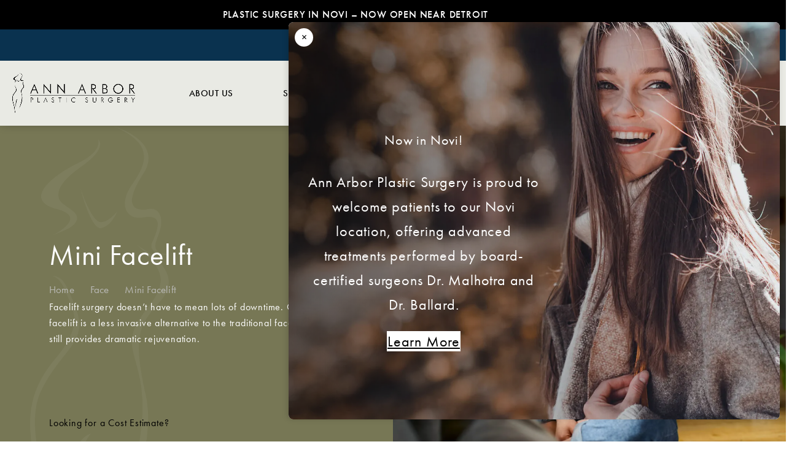

--- FILE ---
content_type: text/html; charset=utf-8
request_url: https://www.annarborplasticsurgery.com/face/mini-facelift/
body_size: 85700
content:
<!doctype html>
<html lang="en">
<head>

<meta charset="UTF-8">
<meta name="viewport" content="width=device-width, initial-scale=1.0">

<title>Mini Facelift | Ann Arbor Plastic Surgery</title>
<meta name="description" content="Our mini facelift is a less-invasive alternative to facelift surgery. Learn about your facial rejuvenation options in Ann Arbor.">

<link rel="canonical" href="https://www.annarborplasticsurgery.com/face/mini-facelift/">
<link href="https://www.datocms-assets.com/145722/1730933417-logomark.png?auto=format,compress&w=96" rel="icon" type="image/x-icon">


<meta property="og:title" content="Mini Facelift | Ann Arbor Plastic Surgery">
<meta property="og:description" content="Our mini facelift is a less-invasive alternative to facelift surgery. Learn about your facial rejuvenation options in Ann Arbor.">
<meta property="og:type" content="Website">
<meta property="og:url" content="https://www.annarborplasticsurgery.com/face/mini-facelift/">
<meta property="og:image" content="https://www.datocms-assets.com/145722/1731090129-open-graph-card.jpg">
<meta property="og:image:alt" content="Ann Arbor Plastic Surgery logo on a blue, smoky background">

            <meta property="article:author" content="https://www.facebook.com/annarborplasticsurgery">
        <meta property="article:publisher" content="https://www.facebook.com/annarborplasticsurgery">
                        <meta name="twitter:site" content="@AAPlasticSurg">
        <meta name="twitter:creator" content="@AAPlasticSurg">
        <meta name="twitter:card" content="https://www.datocms-assets.com/145722/1731090129-open-graph-card.jpg">


<script type="application/ld+json">
    {
        "@context": "https://schema.org",
        "@type": "WebPage",
        "name": "Mini Facelift",
        "description": "Our mini facelift is a less-invasive alternative to facelift surgery. Learn about your facial rejuvenation options in Ann Arbor.",
        "publisher": {
            "@type": "Organization",
            "name": "Ann Arbor Plastic Surgery"
        },
        "dateModified": "2026-01-21 07:51",
        "author": {
            "@type": "Organization",
            "name": "Ann Arbor Plastic Surgery"
        }
    }
</script>    <script type="application/ld+json">
        {
            "@context": "https://schema.org",
            "@type": "BreadcrumbList",
            "itemListElement": [
                                    {
                        "@type": "ListItem",
                        "position": 1,
                        "name": "Face",
                        "item": "https://www.annarborplasticsurgery.com/face/"
                    },
                                    {
                        "@type": "ListItem",
                        "position": 2,
                        "name": "Mini Facelift",
                        "item": "https://www.annarborplasticsurgery.com/face/mini-facelift/"
                    }
                            ]
        }
    </script>
    <script type="application/ld+json">
        {
            "@context": "https://www.schema.org",
            "@type": "Product",
            "brand": "Ann Arbor Plastic Surgery",
            "logo": "https://www.datocms-assets.com/145722/1731089950-full-logo-1.png",
            "name": "Mini Facelift",
            "description": "Our mini facelift is a less-invasive alternative to facelift surgery. Learn about your facial rejuvenation options in Ann Arbor.",
            "aggregateRating": {
                "@type": "aggregateRating",
                "ratingValue": "4.9",
                "reviewCount": "231"
            }
        }
    </script>
        <script type="application/ld+json">
        {
            "@context": "https://schema.org",
            "@type": "FAQPage",
            "mainEntity": [
                                                      {
                        "@type": "Question",
                        "name": "What’s the Difference Between a Mini Facelift and a Traditional Facelift?",
                        "acceptedAnswer": {
                            "@type": "Answer",
                            "text": "Both a mini and a traditional facelift rejuvenate the face by smoothing lines and lifting sagging skin. A
mini facelift uses fewer incisions to refresh the appearance. It is best for early to moderate aging. A full facelift is
best for moderate to advanced aging and for patients that require more extensive re-contouring of the face and neck."
                        }
                    },
                                      {
                        "@type": "Question",
                        "name": "Will I Have Scars After a Mini Facelift?",
                        "acceptedAnswer": {
                            "@type": "Answer",
                            "text": "With all surgical procedures, incisions are carefully placed to minimize their appearance. Mini facelift
incisions are well-hidden and hard to spot. Most patients are not bothered by the few, small scars that remain after
surgery once they have fully healed and faded."
                        }
                    },
                                      {
                        "@type": "Question",
                        "name": "How Much Does a Mini Facelift in Ann Arbor Cost?",
                        "acceptedAnswer": {
                            "@type": "Answer",
                            "text": "The cost of your procedure will depend on the extent of your surgery. Come in for a consultation to receive a
customized quote for your treatment."
                        }
                    },
                                      {
                        "@type": "Question",
                        "name": "What Procedures Complement a Mini Facelift?",
                        "acceptedAnswer": {
                            "@type": "Answer",
                            "text": "Make the most of your mini lift by pairing it with other facial rejuvenation treatments. <a
    href=\"/face/eyelid-surgery/\">Blepharoplasty</a>, a type of cosmetic eyelid
surgery, is a wonderful complement to this procedure. Enhance your results without surgery using dermal fillers or <a
    href=\"/medical-spa/injectables/botox/\">Botox®</a>."
                        }
                    },
                                      {
                        "@type": "Question",
                        "name": "Is a Mini Facelift Painful?",
                        "acceptedAnswer": {
                            "@type": "Answer",
                            "text": "Pain medications significantly reduce discomfort after surgery. Most of our patients experience minimal
discomfort. Your recovery shouldn’t be painful; if you’re in pain, give us a call and one of our surgeons will help you
find relief."
                        }
                    },
                                      {
                        "@type": "Question",
                        "name": "Will I Need General Anesthesia for My Mini Facelift?",
                        "acceptedAnswer": {
                            "@type": "Answer",
                            "text": "Unlike a traditional facelift, our mini lift doesn’t typically require general anesthesia. We use local
anesthesia or IV sedation for a pain-free surgery and a quicker, easier recovery."
                        }
                    }
                                    
                            ]
        }
    </script>
<script type="application/ld+json">
{"@context":"http://schema.org","@type":["LocalBusiness","MedicalOrganization"],"medicalSpecialty":"PlasticSurgery","name":"Ann Arbor Plastic Surgery","founder":[{"@type":"Person","name":"Dr. Pramit Malhotra","jobTitle":"Double Board-Certified Plastic Surgeon","honorificPrefix":"Dr.","honorificSuffix":"MD","description":"Dr. Pramit Malhotra is a double board-certified plastic surgeon specializing in natural-looking aesthetic outcomes. With expertise in face, breast, and body surgeries, he has performed over 8,000 procedures and is known for precision and compassionate care.","alumniOf":["https://umich.edu/","https://medicine.osu.edu/","https://twin-cities.umn.edu/","https://www.wisc.edu/"],"memberOf":[{"@type":"MedicalOrganization","name":"The American Board of Plastic Surgery","@id":"https://www.abplasticsurgery.org/"},{"@type":"MedicalOrganization","name":"The American Board of Otolaryngology","@id":"https://www.abohns.org/"},{"@type":"MedicalOrganization","name":"American Academy of Facial Plastic and Reconstructive Surgery","@id":"https://www.aafprs.org/"},{"@type":"MedicalOrganization","name":"American Society of Plastic Surgeons","@id":"https://www.plasticsurgery.org/"}],"knowsAbout":["https://en.wikipedia.org/wiki/Plastic_surgery","https://en.wikipedia.org/wiki/Reconstructive_surgery","https://en.wikipedia.org/wiki/Aesthetic_surgery","https://en.wikipedia.org/wiki/Hair_transplantation"],"awards":["Best of Ann Arbor for Cosmetic Surgery","RealSelf Top Doctor","Top Plastic Surgeon, Consumer Research Council of America"]},{"@type":"Person","name":"Dr. Tiffany Ballard","jobTitle":"Board-Certified Plastic Surgeon","honorificPrefix":"Dr.","honorificSuffix":"MD","description":"Dr. Tiffany Ballard is a board-certified plastic surgeon specializing in body contouring and mommy makeovers. She is renowned for her precise techniques, compassionate care, and natural-looking results.","alumniOf":["https://medschool.vanderbilt.edu/","https://www.uofmhealth.org/","https://www.depauw.edu/"],"memberOf":[{"@type":"MedicalOrganization","name":"The American Board of Plastic Surgery","@id":"https://www.abplasticsurgery.org/"}],"knowsAbout":["https://en.wikipedia.org/wiki/Body_contouring","https://en.wikipedia.org/wiki/Mommy_makeover","https://en.wikipedia.org/wiki/Abdominoplasty","https://en.wikipedia.org/wiki/Cosmetic_surgery"],"awards":["Best of Washtenaw Plastic Surgeon","Phi Beta Kappa Academic Honor Society","RealSelf Top Contributor"]}],"address":[{"@type":"PostalAddress","streetAddress":"2320 Washtenaw Ave Ste A","addressLocality":"Ann Arbor","addressRegion":"MI","postalCode":"48104"},{"@type":"PostalAddress","streetAddress":"26850 Providence Parkway, Suite 125","addressLocality":"Novi","addressRegion":"MI","postalCode":"48374"}],"geo":[{"@type":"GeoCoordinates","latitude":"42.263176","longitude":"-83.726227","name":"Ann Arbor Location"},{"@type":"GeoCoordinates","latitude":"42.478190","longitude":"-83.522560","name":"Novi Location"}],"openingHours":["Mo 08:00-16:30","Tu 08:00-18:00","We-Fr 08:00-16:30"],"telephone":"+1-734-436-2186","url":"https://www.annarborplasticsurgery.com/","image":"https://www.datocms-assets.com/145722/1731089950-full-logo-1.png?auto=format,compress&w=735","sameAs":["https://www.instagram.com/annarborplastics/","https://www.facebook.com/annarborplasticsurgery","https://x.com/AAPlasticSurg","https://www.youtube.com/channel/UCJPf_eiAaHyRGFDQ8_g_2rg","https://www.realself.com/practices/ann-arbor-plastic-surgery-ann-arbor-michigan"],"aggregateRating":{"@type":"AggregateRating","ratingValue":"4.9","reviewCount":"231"},"areaServed":[{"@type":"City","name":"Ann Arbor, Michigan","@id":"https://en.wikipedia.org/wiki/Ann_Arbor,_Michigan"},{"@type":"City","name":"Novi, Michigan","@id":"https://en.wikipedia.org/wiki/Novi,_Michigan"},{"@type":"State","name":"Michigan","@id":"https://en.wikipedia.org/wiki/Michigan"}]}
</script>

<script>
    document.addEventListener('DOMContentLoaded', () => {
  window.addEventListener('keydown', (e) => {
    let ctrl = e.ctrlKey || e.metaKey;
    const key = String(e.key);
    if (ctrl && ['0', '.', '5'].includes(key)) {
      e.preventDefault();
      e.stopPropagation();
      if (key === '.') {
        return (window.location = `${window.location.origin}${window.location.pathname}s3admin`);
      }
      let div = document.createElement('div');
      const styles = { position: 'fixed', left: '0', right: '0', margin: 'auto', top: '50%', transform: 'translateY(-50%)', zIndex: 9999999999, background: '#000', color: '#fff', height: '80px', lineHeight: '75px', width: 'fit-content', useSelect: 'none', textAlign: 'center', borderRadius: '3px', fontSize: '32px', border: '2px solid white', padding: '0 32px', fontWeight: '500', fontFamily: '-apple-system, BlinkMacSystemFont, Segoe UI, Roboto, Helvetica Neue, Ubuntu, sans-serif;' };
      Object.keys(styles).forEach((n) => (div.style[n] = styles[n]));
      div.innerHTML = 'FLUSHING SITE...';
      document.body.append(div);
      fetch('/api/ping/?flushAll=2', { method: 'POST', cache: 'no-store' }).then(() => {
        setTimeout(() => {
          window.location.reload(true);
        }, 100);
      });
    }
  });
});

</script>

<style id="s3-vendor-styles">
    /*! normalize.css v8.0.1 | MIT License | github.com/necolas/normalize.css */html{line-height:1.15;-webkit-text-size-adjust:100%}body{margin:0}main{display:block}h1{font-size:2em;margin:.67em 0}hr{box-sizing:content-box;height:0;overflow:visible}pre{font-family:monospace,monospace;font-size:1em}a{background-color:rgba(0,0,0,0)}abbr[title]{border-bottom:none;text-decoration:underline;text-decoration:underline dotted}b,strong{font-weight:bolder}code,kbd,samp{font-family:monospace,monospace;font-size:1em}small{font-size:80%}sub,sup{font-size:75%;line-height:0;position:relative;vertical-align:baseline}sub{bottom:-0.25em}sup{top:-0.5em}img{border-style:none}button,input,optgroup,select,textarea{font-family:inherit;font-size:100%;line-height:1.15;margin:0}button,input{overflow:visible}button,select{text-transform:none}button,[type=button],[type=reset],[type=submit]{-webkit-appearance:button}button::-moz-focus-inner,[type=button]::-moz-focus-inner,[type=reset]::-moz-focus-inner,[type=submit]::-moz-focus-inner{border-style:none;padding:0}button:-moz-focusring,[type=button]:-moz-focusring,[type=reset]:-moz-focusring,[type=submit]:-moz-focusring{outline:1px dotted ButtonText}fieldset{padding:.35em .75em .625em}legend{box-sizing:border-box;color:inherit;display:table;max-width:100%;padding:0;white-space:normal}progress{vertical-align:baseline}textarea{overflow:auto}[type=checkbox],[type=radio]{box-sizing:border-box;padding:0}[type=number]::-webkit-inner-spin-button,[type=number]::-webkit-outer-spin-button{height:auto}[type=search]{-webkit-appearance:textfield;outline-offset:-2px}[type=search]::-webkit-search-decoration{-webkit-appearance:none}::-webkit-file-upload-button{-webkit-appearance:button;font:inherit}details{display:block}summary{display:list-item}template{display:none}[hidden]{display:none}.tns-outer{padding:0 !important}.tns-outer [hidden]{display:none !important}.tns-item[aria-hidden]{visibility:hidden}.tns-outer [aria-controls],.tns-outer [data-action]{cursor:pointer}.tns-slider{-webkit-transition:all 0s;-moz-transition:all 0s;transition:all 0s}.tns-slider>.tns-item{-webkit-box-sizing:border-box;-moz-box-sizing:border-box;box-sizing:border-box}.tns-horizontal.tns-subpixel{white-space:nowrap}.tns-horizontal.tns-subpixel>.tns-item{display:inline-block;vertical-align:top;white-space:normal}.tns-horizontal.tns-no-subpixel:after{content:"";display:table;clear:both}.tns-horizontal.tns-no-subpixel>.tns-item{float:left}.tns-horizontal.tns-carousel.tns-no-subpixel>.tns-item{margin-right:-100%}.tns-no-calc{position:relative;left:0}.tns-gallery{position:relative;left:0;min-height:1px}.tns-gallery>.tns-item{position:absolute;left:-100%;-webkit-transition:transform 0s,opacity 0s;-moz-transition:transform 0s,opacity 0s;transition:transform 0s,opacity 0s}.tns-gallery>.tns-slide-active{position:relative;left:auto !important}.tns-gallery>.tns-moving{-webkit-transition:all .25s;-moz-transition:all .25s;transition:all .25s}.tns-autowidth{display:inline-block}.tns-lazy-img{-webkit-transition:opacity .6s;-moz-transition:opacity .6s;transition:opacity .6s;opacity:.6}.tns-lazy-img.tns-complete{opacity:1}.tns-ah{-webkit-transition:height 0s;-moz-transition:height 0s;transition:height 0s}.tns-ovh{overflow:hidden}.tns-visually-hidden{position:absolute;left:-10000em}.tns-transparent{opacity:0;visibility:hidden}.tns-fadeIn{opacity:1;filter:alpha(opacity=100);z-index:0}.tns-normal,.tns-fadeOut{opacity:0;filter:alpha(opacity=0);z-index:-1}.tns-vpfix{white-space:nowrap}.tns-vpfix>div,.tns-vpfix>li{display:inline-block}.tns-t-subp2{margin:0 auto;width:310px;position:relative;height:10px;overflow:hidden}.tns-t-ct{width:2333.3333333%;width:-webkit-calc(100% * 70 / 3);width:-moz-calc(100% * 70 / 3);width:2333.3333333333%;position:absolute;right:0}.tns-t-ct:after{content:"";display:table;clear:both}.tns-t-ct>div{width:1.4285714%;width:-webkit-calc(100% / 70);width:-moz-calc(100% / 70);width:1.4285714286%;height:10px;float:left}.tresio-nav:not(tresio-nav--loaded) ul:not(.level-1){display:none}.tresio-nav__main,.tresio-nav__list{margin:0;padding:0}.tresio-nav__main,.tresio-nav>ul{display:flex}.tresio-nav__list:not(.level-1){display:none;white-space:nowrap}.tresio-nav__list-item{position:relative;list-style-type:none}.tresio-nav li.ignore ul{display:block}.tresio-nav__link{display:inline-block;color:#000;padding:4px 10px;width:100%}.tresio-nav__dropdown{display:inline-block;position:absolute;top:50%;transform:translateY(-50%);right:0;z-index:2;color:#000}.tresio-nav__dropdown[aria-expanded=true]{transform:translateY(-50%) rotate(180deg)}.tresio-nav__dropdown[aria-expanded=true]+.tresio-nav__list{display:block}.tresio-nav.type-horizontal.variant-focus .tresio-nav__dropdown.level-1{display:none !important}.tresio-nav.type-horizontal.variant-focus--active .tresio-nav__dropdown.level-1{display:block !important}.tresio-nav.type-horizontal .tresio-nav__main,.tresio-nav.type-horizontal>ul{justify-content:space-between}.tresio-nav.type-horizontal .tresio-nav__list:not(.level-1){position:absolute}.tresio-nav.type-horizontal .tresio-nav__list:not(.level-1):not(.level-2){left:calc(100% - 1px);top:0}.tresio-nav.type-horizontal .tresio-nav__list-item--has-children .tresio-nav__link{padding-right:16px}.tresio-nav.type-horizontal .tresio-nav__link{width:100%}.tresio-nav.type-horizontal .tresio-nav__link:hover~.tresio-nav__list{display:block}.tresio-nav.type-vertical .tresio-nav__main,.tresio-nav.type-vertical>ul,.tresio-nav.type-hamburger .tresio-nav__main,.tresio-nav.type-hamburger>ul{flex-direction:column}.tresio-nav.type-vertical .tresio-nav__dropdown,.tresio-nav.type-hamburger .tresio-nav__dropdown{top:3px;transform:rotate(0deg)}.tresio-nav.type-vertical .tresio-nav__dropdown[aria-expanded=true],.tresio-nav.type-hamburger .tresio-nav__dropdown[aria-expanded=true]{transform:rotate(180deg)}.tresio-nav.type-hamburger{position:relative}.tresio-nav.type-hamburger .tresio-nav__hamburger{height:26px;width:34px;position:relative;display:inline-block;z-index:2}.tresio-nav.type-hamburger .tresio-nav__hamburger:before,.tresio-nav.type-hamburger .tresio-nav__hamburger:after,.tresio-nav.type-hamburger .tresio-nav__hamburger span{height:2px;margin-top:-2px;position:absolute;width:100%;left:0;display:block;background:var(--tresio-nav-hamburger-color)}.tresio-nav.type-hamburger .tresio-nav__hamburger:before,.tresio-nav.type-hamburger .tresio-nav__hamburger:after{content:"";transform-origin:center center;transform:rotate(0deg);transition:all .3s ease}.tresio-nav.type-hamburger .tresio-nav__hamburger:before{top:2px}.tresio-nav.type-hamburger .tresio-nav__hamburger:after{bottom:2px;margin-bottom:0}.tresio-nav.type-hamburger .tresio-nav__hamburger span{position:absolute;top:50%}.tresio-nav.type-hamburger .tresio-nav__hamburger[aria-expanded=true]:before,.tresio-nav.type-hamburger .tresio-nav__hamburger[aria-expanded=true]:after,.tresio-nav.type-hamburger .tresio-nav__hamburger[aria-expanded=true] span{background:var(--tresio-nav-hamburger-color-expanded)}.tresio-nav.type-hamburger .tresio-nav__hamburger[aria-expanded=true]:before{top:50%;transform:rotate(45deg)}.tresio-nav.type-hamburger .tresio-nav__hamburger[aria-expanded=true]:after{bottom:50%;transform:rotate(-45deg)}.tresio-nav.type-hamburger .tresio-nav__hamburger[aria-expanded=true] span{background:rgba(0,0,0,0)}.tresio-nav.type-hamburger .tresio-nav__hamburger[aria-expanded=true]~.tresio-nav__main{display:block}.tresio-nav.type-hamburger .tresio-nav__main{display:none;width:300px;overflow:scroll}.tresio-nav.type-hamburger.variant-popup .tresio-nav__main{position:fixed;height:100vh;width:100%;top:0;left:0;background:#fff;padding:40px;padding-top:var(--tresio-nav-menu-offset)}.tresio-nav.type-hamburger.variant-popup .tresio-nav__main:before,.tresio-nav.type-hamburger.variant-popup .tresio-nav__main:after{content:"";position:absolute;top:0;height:100%}.tresio-nav.type-hamburger.variant-popup .tresio-nav__main:before{width:20%;background:#f1f1f1;left:0}.tresio-nav.type-hamburger.variant-popup .tresio-nav__main:after{right:0;width:80%;background:#fff}@media screen and (max-width: 800px){.tresio-nav.type-hamburger.variant-popup .tresio-nav__main{padding-top:var(--tresio-nav-menu-offset-mobile)}}.tresio-nav.type-hamburger.variant-popup .tresio-nav__list-item.level-1{width:15vw;position:relative;display:flex;z-index:2}.tresio-nav.type-hamburger.variant-popup .tresio-nav__dropdown{position:static}.tresio-nav.type-hamburger.variant-popup .tresio-nav__list.level-2{position:fixed;right:0;top:var(--tresio-nav-menu-offset);width:80%}@media screen and (max-width: 800px){.tresio-nav.type-hamburger.variant-popup .tresio-nav__list.level-2{top:var(--tresio-nav-menu-offset-mobile)}}.tresio-nav.type-hidden{display:none}.sr-only,.visuallyhidden{border:0;clip:rect(0 0 0 0);height:1px;margin:-1px;overflow:hidden;padding:0;position:absolute;width:1px;white-space:nowrap}.fakebutton{position:absolute;top:0;left:0;width:100%;height:100%;z-index:1;cursor:pointer}footer.partial_footer .trademark .row .item.s3.partial{text-align:right}@media only screen and (max-width: 900px){footer.partial_footer .trademark .row .item.s3.partial{margin-top:20px;text-align:center}}footer.partial_footer .trademark .row .item.s3.partial a,footer.partial_footer .trademark .row .item.s3.partial .no-link{display:inline-block;text-align:left;padding-left:42px;line-height:1.3;letter-spacing:.8px;position:relative;font-family:inherit;font-size:12px}footer.partial_footer .trademark .row .item.s3.partial a span,footer.partial_footer .trademark .row .item.s3.partial .no-link span{font-size:12px;letter-spacing:.8px;font-family:inherit}footer.partial_footer .trademark .row .item.s3.partial a span.s3-logo,footer.partial_footer .trademark .row .item.s3.partial .no-link span.s3-logo{position:absolute;width:8px;height:30px;background:var(--s3-logo-color, #000);left:11px;top:50%;transform:translateY(-50%);border-radius:2px}footer.partial_footer .trademark .row .item.s3.partial a span.s3-logo:before,footer.partial_footer .trademark .row .item.s3.partial a span.s3-logo:after,footer.partial_footer .trademark .row .item.s3.partial .no-link span.s3-logo:before,footer.partial_footer .trademark .row .item.s3.partial .no-link span.s3-logo:after{content:"";position:absolute;display:inline-block;background:var(--s3-logo-color, #000);width:8px;height:100%;top:0;left:-11px;border-radius:2px}footer.partial_footer .trademark .row .item.s3.partial a span.s3-logo:after,footer.partial_footer .trademark .row .item.s3.partial .no-link span.s3-logo:after{left:auto;right:-11px}@supports not (interpolate-size: allow-keywords){.mod_faq.v2 .questions details::details-content{transition:none !important}}
</style>
<style id="s3-helper-styles">.mb-0 { margin-bottom: 0px !important; } .mt-80 { margin-top: 80px !important; } .mt-40 { margin-top: 40px !important; } .pb-0 { padding-bottom: 0px !important; } .mb-40 { margin-bottom: 40px !important; } .mb-80 { margin-bottom: 80px !important; }</style>
<style id="s3-site-styles">
    ﻿.partial_socials:not(.social-v2) li,.partial_cookies_policy,.partial_notification.side-drawer span.close,.partial_notification.bottom-drawer span.close,.partial_notification.side-drawer,.partial_notification.bottom-drawer,.partial_notification p,.mod_accordion.option-3 .row.half-image-row .accordion-slide .accordion-slide-inner .media h2,.mod_accordion.option-3 .row.half-image-row .accordion-slide .accordion-slide-inner .media h3,.mod_index_list .row a.item:after,.mod_index>.row.subcontent .inner .item .media-btn .media .content span,.mod_index>.row.subcontent .inner .item .media-btn:after,.mod_office_slider.full-width .row .swiper-slide .content,.mod_office_slider .row .swiper-nav .swiper-button-prev,.mod_office_slider .row .swiper-nav .swiper-button-next,.mod_half_image_slider.half-image .row.half-image-row .media .half-image-swiper.swiper .swiper-nav .swiper-button-prev,.mod_half_image_slider.half-image .row.half-image-row .media .half-image-swiper.swiper .swiper-nav .swiper-button-next,.mod_faq:not(.v2) .sticky-side .list p,.mod_tabs_module .tab-links a:after,.popup-video:after,.popup-gallery[data-type=video]:after,.partial_gallery_dropdown ul.dropdown ul li a,.partial_gallery_dropdown .dropdown ul li a,.age-restricted .popup span.close,footer.partial_footer .fixed-cta a.btn,.mod_home_grid:not(.option-6).option-4 .row .grid .item .content h2.title,.mod_home_grid:not(.option-6).option-4 .row .grid .item:after,.mod_home_grid:not(.option-6).option-1 .row .grid .item .content,.mod_home_grid:not(.option-6) .row .grid .item .content,nav.tresio-nav[data-type=horizontal] ul.partial_nav li,.home header.hide-home-menu+.trigger-menu,body.hamburger-menu header .row .menu-holder,header .row .logo-holder a picture img,header .row .logo-holder .logo picture img,header *,.search-input-container .inner .js-search-results .search-result-item,.search-input-container .inner .js-predictions .js-prediction-item,a,button:not(.s3-popup_arrow,.s3-popup_close).text:after,.btn.text:after,.partial_rate_us .tab,.partial_form_sticky .sticky-form-header,.sticky-form-wrap .sticky-form-header,.notification-toggle,.mod_realself .row .widget #rsrvwrapper .rsrvmorereviews a,.mod_realself .row .widget #rsrvwrapper .rsqamore a,.mod_realself .row .widget #rsqawrapper .rsrvmorereviews a,.mod_realself .row .widget #rsqawrapper .rsqamore a,.mod_index_list.option-2 .row .inner a.item,button:not(.s3-popup_arrow,.s3-popup_close),.btn,.tns-controls button{transition:all .3s ease}.partial_notification,.mod_video_grid .row .video a.popup-video:after,.mod_accordion .row.half-image-row .accordion-slide.active .media picture:before,.mod_accordion .row.half-image-row .accordion-slide.active .copy,.mod_accordion .row.half-image-row .accordion-slide.active,.mod_accordion .row.half-image-row .accordion-slide .accordion-slide-inner .media picture:before,.mod_accordion .row.half-image-row .accordion-slide .accordion-slide-inner .media h2,.mod_accordion .row.half-image-row .accordion-slide .accordion-slide-inner .media h3,.mod_accordion .row.half-image-row .accordion-slide .accordion-slide-inner .copy,.mod_accordion .row.half-image-row .accordion-slide:hover .media h2,.mod_accordion .row.half-image-row .accordion-slide,.mod_accordion .row.half-image-row,.mod_quote.viewport .row:after,.mod_quote.viewport .row:before,.mod_quote.viewport .logo,.mod_intro.viewport--once:not(.homepage-style) .row .inner,.mod_intro.viewport--once:not(.homepage-style) .row .logo,.mod_intro.wide .row .inner .half,.mod_cta_ba .row .text .patients .age-restricted,.mod_cta_ba_feed .row .text .patients .age-restricted,.mod_instagram .static-feed .post .content,.mod_instagram .static-feed .post span.icon,.mod_instagram .static-feed .post:after,.age-restricted,nav.tresio-nav[data-type=hamburger] span.back{transition:all .6s ease}.partial_password_protected.password-popup,.mod_video_grid .row .video a.popup-video picture img,.mod_quote.viewport .row p.author,.mod_logo_list.viewport .img img,.mod_half_image.viewport .credentials,.mod_half_image.viewport picture.background img,.mod_half_image.viewport .media-content,.mod_half_image.viewport picture.logo,.mod_cta_general.viewport picture.background img,.mod_tabs_module.viewport picture.background img,.mod_column.viewport picture img,.mod_columns_two.viewport picture img,.mod_columns_three.viewport picture img,.mod_box_grid.viewport picture.background img,.mod_banner.viewport .divider picture img,.mod_banner.viewport .divider,.mod_banner.viewport picture.background img,.cta.viewport picture.background img,.mod_home_grid:not(.option-6) .row .grid .item .media picture img,.mod_home_banner.viewport--once .credentials,.mod_home_banner.viewport--once picture.background img,.mod_home_banner.viewport--once picture.logo{transition:all 1.25s ease}@font-face{font-family:"futura-pt";src:url("https://use.typekit.net/af/2cd6bf/00000000000000000001008f/27/l?subset_id=2&fvd=n5&v=3") format("woff2"),url("https://use.typekit.net/af/2cd6bf/00000000000000000001008f/27/d?subset_id=2&fvd=n5&v=3") format("woff"),url("https://use.typekit.net/af/2cd6bf/00000000000000000001008f/27/a?subset_id=2&fvd=n5&v=3") format("opentype");font-display:swap;font-style:normal;font-weight:500;font-stretch:normal}@font-face{font-family:"futura-pt";src:url("https://use.typekit.net/af/1eb35a/000000000000000000010090/27/l?subset_id=2&fvd=i5&v=3") format("woff2"),url("https://use.typekit.net/af/1eb35a/000000000000000000010090/27/d?subset_id=2&fvd=i5&v=3") format("woff"),url("https://use.typekit.net/af/1eb35a/000000000000000000010090/27/a?subset_id=2&fvd=i5&v=3") format("opentype");font-display:swap;font-style:italic;font-weight:500;font-stretch:normal}@font-face{font-family:"futura-pt";src:url("https://use.typekit.net/af/9b05f3/000000000000000000013365/27/l?subset_id=2&fvd=n4&v=3") format("woff2"),url("https://use.typekit.net/af/9b05f3/000000000000000000013365/27/d?subset_id=2&fvd=n4&v=3") format("woff"),url("https://use.typekit.net/af/9b05f3/000000000000000000013365/27/a?subset_id=2&fvd=n4&v=3") format("opentype");font-display:swap;font-style:normal;font-weight:400;font-stretch:normal}@font-face{font-family:"futura-pt";src:url("https://use.typekit.net/af/ae4f6c/000000000000000000010096/27/l?primer=7cdcb44be4a7db8877ffa5c0007b8dd865b3bbc383831fe2ea177f62257a9191&fvd=n3&v=3") format("woff2"),url("https://use.typekit.net/af/ae4f6c/000000000000000000010096/27/d?primer=7cdcb44be4a7db8877ffa5c0007b8dd865b3bbc383831fe2ea177f62257a9191&fvd=n3&v=3") format("woff"),url("https://use.typekit.net/af/ae4f6c/000000000000000000010096/27/a?primer=7cdcb44be4a7db8877ffa5c0007b8dd865b3bbc383831fe2ea177f62257a9191&fvd=n3&v=3") format("opentype");font-display:swap;font-style:normal;font-weight:300;font-stretch:normal}.tk-futura-pt{font-family:"futura-pt",sans-serif}@font-face{font-family:"fontello";src:url("/master/assets/v2/font/fontello.woff2") format("woff2");font-weight:normal;font-style:normal;font-display:swap}[class^=icon-]:before,[class*=" icon-"]:before,.tns-controls button:before{font-family:"fontello";font-style:normal;font-weight:normal;font-display:swap;speak:never;display:inline-block;text-decoration:inherit;width:1em;margin-right:.2em;text-align:center;font-variant:normal;text-transform:none;line-height:1em;margin-left:.2em;-webkit-font-smoothing:antialiased;-moz-osx-font-smoothing:grayscale}.icon-left-open:before{content:""}.icon-right-open:before{content:""}.icon-star:before{content:""}.icon-star-empty:before{content:""}.icon-cancel:before{content:""}.note{color:red !important}.tns-slider{font-size:11px !important}.right{float:right !important}.left{float:left !important}.text-left{text-align:left !important}.text-right{text-align:right !important}.text-center{text-align:center !important}.text-justify{text-align:justify !important}.left{float:left !important}.columns-two,.columns-three,.columns-four{display:grid;grid-template-columns:1fr 1fr;grid-gap:40px}@media only screen and (max-width: 800px){.columns-two,.columns-three,.columns-four{grid-template-columns:1fr}}.columns-two.vertical-align,.mod_column .columns-two.vertical,.columns-three.vertical-align,.mod_column .columns-three.vertical,.columns-four.vertical-align,.mod_column .columns-four.vertical{display:grid;align-items:center}.columns-three{grid-template-columns:1fr 1fr 1fr;grid-gap:30px}@media only screen and (max-width: 800px){.columns-three{grid-template-columns:1fr}}.columns-four{grid-template-columns:1fr 1fr 1fr 1fr;grid-gap:20px}@media only screen and (max-width: 64rem){.columns-four{grid-template-columns:1fr 1fr}}@media only screen and (max-width: 40rem){.columns-four{grid-template-columns:1fr}}.column.large-centered,.columns.large-centered{margin-left:auto;margin-right:auto;float:none}.relative{position:relative}.absolute{position:absolute}img.center{display:block;margin:auto}img.full{width:100%}img.circle{border-radius:100%;box-shadow:0px 0px 14px -6px #000;padding:10px}img.xsmall{max-width:80px;width:100%}img.small,img.contact-scroll{max-width:180px;width:100%}img.medium{max-width:240px;width:100%}img.large{max-width:400px;width:100%}img.large.pull-up{margin-top:-15px}img.xlarge{max-width:540px;width:100%}img.xlarge2{max-width:480px;width:100%}.italic{font-style:italic !important}.bold{font-weight:500}.hidden{display:none !important}.uppercase{text-transform:uppercase}.link:not(.btn),.mod_home_banner .row .content a.center:not(.btn){color:#0a324f !important;text-decoration:underline}.no-underline:not(.btn),.mod_home_banner.has-links .row .links a:not(.btn){color:#0a324f !important;text-decoration:none}.overflow-hidden{overflow:hidden !important}.text-justify{text-align:justify !important}@media only screen and (min-width: 800px){.text-center-tablet-up{text-align:center !important}}.hide,.partial_notification.side-drawer.scrolled.closed,.partial_notification.bottom-drawer.scrolled.closed{display:none}@media only screen and (max-width: 40rem){.hide-phone{display:none !important}}@media only screen and (min-width: 800px)and (max-width: 64rem){.hide-tablet{display:none !important}}@media only screen and (min-width: 800px){.hide-tablet-up{display:none !important}}@media only screen and (max-width: 64rem){.hide-tablet-down{display:none !important}}@media only screen and (max-width: 800px){.hide-phablet{display:none !important}}@media only screen and (min-width: 64.0625rem){.hide-desktop{display:none !important}}@media only screen and (max-width: 40rem){.block-phone{display:block !important}}.block{display:block !important}@media only screen and (min-width: 800px)and (max-width: 64rem){.block-tablet{display:block !important}}@media only screen and (max-width: 64rem){.block-tablet-down{display:block !important}}@media only screen and (min-width: 800px){.block-tablet-up{display:block !important}}@media only screen and (max-width: 800px){.block-phablet{display:block !important}}@media only screen and (min-width: 64.0625rem){.block-desktop{display:block !important}}.object-fit-cover{width:100%;height:100%}.object-fit-cover img{object-fit:cover;width:100%;height:100%}picture.background,video.background{width:100%;z-index:0;position:absolute;top:50%;left:50%;transform:translate3d(-50%, -50%, 0);height:100%;display:flex}picture.background img,video.background img{object-fit:cover;width:calc(100% + 2px);height:calc(100% + 2px)}.top-aligned picture.background img,.top-aligned video.background img{object-position:center 20% !important}.left-aligned picture.background img,.left-aligned video.background img{object-position:25% center !important}.right-aligned picture.background img,.right-aligned video.background img{object-position:75% center !important}video.background{object-fit:cover;width:100%}.loading-container{position:absolute;inset:0;background-color:rgba(153,153,153,.5)}.loading-container svg.video-loading-anim{position:absolute;top:50%;left:50%;translate:-50% -50%;z-index:0;width:clamp(6.25rem,5.4915rem + 3.2362vw,9.375rem);pointer-events:none}.loading-container svg.video-loading-anim rect,.loading-container svg.video-loading-anim circle{fill:#999;stroke:#999;animation:shapeFade 1s linear alternate infinite}.loading-container svg.video-loading-anim rect:nth-child(1),.loading-container svg.video-loading-anim circle:nth-child(1){animation-delay:0s}.loading-container svg.video-loading-anim rect:nth-child(2),.loading-container svg.video-loading-anim circle:nth-child(2){animation-delay:.25s}.loading-container svg.video-loading-anim rect:nth-child(3),.loading-container svg.video-loading-anim circle:nth-child(3){animation-delay:.5s}@keyframes shapeFade{0%{opacity:0}100%{opacity:1}}.flex-wrap{display:flex;flex-wrap:wrap}.flex-video{margin-bottom:0px}.flex-video iframe{max-width:100%}.background-image,.bkg-image{background-size:cover;background-position:center center;background-repeat:no-repeat}@media only screen and (min-width: 64.0625rem){.background-image,.bkg-image{background-image:var(--background-image-desktop)}}@media only screen and (max-width: 64rem){.background-image,.bkg-image{background-image:var(--background-image-tablet)}}@media only screen and (max-width: 40rem){.background-image,.bkg-image{background-image:var(--background-image-phone)}}.vertical-align,.mod_column .vertical{display:flex;align-items:center}@media only screen and (max-width: 64rem){.vertical-align,.mod_column .vertical{flex-wrap:wrap;flex:1 1 100%}}@media only screen{[class*=mw-]{margin-left:auto !important;margin-right:auto !important}}@media only screen and (max-width: 64rem){[class*=mw-]{max-width:100% !important}}.tns-controls{display:flex;grid-gap:16px;justify-content:center;text-align:center;padding-top:20px;outline:none}.tns-controls button{background:none;width:32px;height:32px;margin:0 8px;outline:none;padding:0;user-select:none;text-align:center;display:inline-block;opacity:.8;font-size:18px;cursor:pointer;color:#000}@media only screen and (max-width: 64rem){.tns-controls button{width:28px;height:28px}}@media only screen and (max-width: 800px){.tns-controls button{width:24px;height:24px}}@media only screen and (max-width: 40rem){.tns-controls button{width:20px;height:20px}}.tns-controls button:hover{color:#000;opacity:.4}.tns-controls button:focus{box-shadow:none !important}.tns-controls button[data-controls=prev]:before{content:""}.tns-controls button[data-controls=next]:before{content:""}.has-icon{position:relative;display:inline-flex !important;align-items:center}.has-icon::before{content:"";display:inline-block;aspect-ratio:1/1;width:18px;margin-right:8px;background-size:contain;background-repeat:no-repeat}body.wow-enabled .wow{visibility:hidden}.animated{animation-duration:1s;animation-fill-mode:both}.animated.infinite{animation-iteration-count:infinite}.animated.hinge{animation-duration:2s}.animated.flipOutX,.animated.flipOutY,.animated.bounceIn,.animated.bounceOut{animation-duration:.75s}@keyframes fadeIn{from{opacity:0}to{opacity:1}}.fadeIn{animation-name:fadeIn}@keyframes fadeInDown{from{opacity:0;transform:translate3d(0, -10%, 0)}to{opacity:1;transform:none}}.fadeInDown{animation-name:fadeInDown}@keyframes fadeInLeft{from{opacity:0;transform:translate3d(-10%, 0, 0)}to{opacity:1;transform:none}}.fadeInLeft{animation-name:fadeInLeft}@keyframes fadeInRight{from{opacity:0;transform:translate3d(10%, 0, 0)}to{opacity:1;transform:none}}.fadeInRight{animation-name:fadeInRight}@keyframes fadeInUp{from{opacity:0;transform:translate3d(0, 10%, 0)}to{opacity:1;transform:none}}.fadeInUp{animation-name:fadeInUp}@keyframes fadeOut{from{opacity:1}to{opacity:0}}.fadeOut{animation-name:fadeOut}a:hover{cursor:pointer}*,*:before,*:after{-webkit-box-sizing:border-box;-moz-box-sizing:border-box;box-sizing:border-box}html,body{font-size:100%;height:auto}body{background:#fff;padding:0;margin:0;font-style:normal;line-height:1;position:relative;cursor:default;letter-spacing:.8px;-webkit-font-smoothing:subpixel-antialiased;font-size:1rem;font-weight:300;font-family:"futura-pt",Arial,sans-serif;color:#000}main [class*=column]+[class*=column]:last-child{float:none !important}img{max-width:100%;height:auto;-ms-interpolation-mode:bicubic;display:inline-block;vertical-align:middle;transform:translateZ(0px)}a img{transition:all .3s ease-out}.partial_rate_us .tab,.partial_form_sticky .sticky-form-header,.sticky-form-wrap .sticky-form-header,.notification-toggle,.mod_realself .row .widget #rsrvwrapper .rsrvmorereviews a,.mod_realself .row .widget #rsrvwrapper .rsqamore a,.mod_realself .row .widget #rsqawrapper .rsrvmorereviews a,.mod_realself .row .widget #rsqawrapper .rsqamore a,.mod_index_list.option-2 .row .inner a.item,button:not(.s3-popup_arrow,.s3-popup_close),.btn{display:inline-block;position:relative;margin:0;padding:8px 32px;text-decoration:none;text-align:center;font-size:17px;font-weight:400;line-height:1.4;user-select:none;border-radius:10px;background-color:#0a324f;background:#0a324f;color:#fff;outline:none !important;cursor:pointer;border:solid 1px #0a324f}@media only screen and (max-width: 800px){.partial_rate_us .tab,.partial_form_sticky .sticky-form-header,.sticky-form-wrap .sticky-form-header,.notification-toggle,.mod_realself .row .widget #rsrvwrapper .rsrvmorereviews a,.mod_realself .row .widget #rsrvwrapper .rsqamore a,.mod_realself .row .widget #rsqawrapper .rsrvmorereviews a,.mod_realself .row .widget #rsqawrapper .rsqamore a,.mod_index_list.option-2 .row .inner a.item,button:not(.s3-popup_arrow,.s3-popup_close),.btn{font-size:15px}}@media only screen and (max-width: 40rem){.partial_rate_us .tab,.partial_form_sticky .sticky-form-header,.sticky-form-wrap .sticky-form-header,.notification-toggle,.mod_realself .row .widget #rsrvwrapper .rsrvmorereviews a,.mod_realself .row .widget #rsrvwrapper .rsqamore a,.mod_realself .row .widget #rsqawrapper .rsrvmorereviews a,.mod_realself .row .widget #rsqawrapper .rsqamore a,.mod_index_list.option-2 .row .inner a.item,button:not(.s3-popup_arrow,.s3-popup_close),.btn{padding:12px 20px}}.partial_rate_us .tab:hover,.partial_form_sticky .sticky-form-header:hover,.sticky-form-wrap .sticky-form-header:hover,.notification-toggle:hover,.mod_realself .row .widget #rsrvwrapper .rsrvmorereviews a:hover,.mod_realself .row .widget #rsrvwrapper .rsqamore a:hover,.mod_realself .row .widget #rsqawrapper .rsrvmorereviews a:hover,.mod_realself .row .widget #rsqawrapper .rsqamore a:hover,.mod_index_list.option-2 .row .inner a.item:hover,button:hover:not(.s3-popup_arrow,.s3-popup_close),.btn:hover{color:#0a324f;background:rgba(0,0,0,0);opacity:1}.partial_rate_us .tab>a,.partial_form_sticky .sticky-form-header>a,.sticky-form-wrap .sticky-form-header>a,.notification-toggle>a,.mod_realself .row .widget #rsrvwrapper .rsrvmorereviews a>a,.mod_realself .row .widget #rsrvwrapper .rsqamore a>a,.mod_realself .row .widget #rsqawrapper .rsrvmorereviews a>a,.mod_realself .row .widget #rsqawrapper .rsqamore a>a,.mod_index_list.option-2 .row .inner a.item>a,button:not(.s3-popup_arrow,.s3-popup_close)>a,.btn>a,.partial_rate_us .tab>span,.partial_form_sticky .sticky-form-header>span,.sticky-form-wrap .sticky-form-header>span,.notification-toggle>span,.mod_realself .row .widget #rsrvwrapper .rsrvmorereviews a>span,.mod_realself .row .widget #rsrvwrapper .rsqamore a>span,.mod_realself .row .widget #rsqawrapper .rsrvmorereviews a>span,.mod_realself .row .widget #rsqawrapper .rsqamore a>span,.mod_index_list.option-2 .row .inner a.item>span,button:not(.s3-popup_arrow,.s3-popup_close)>span,.btn>span{text-decoration:none;font-size:1rem;line-height:1;color:#fff;text-transform:uppercase;user-select:none}@media only screen and (max-width: 800px){.partial_rate_us .tab>a,.partial_form_sticky .sticky-form-header>a,.sticky-form-wrap .sticky-form-header>a,.notification-toggle>a,.mod_realself .row .widget #rsrvwrapper .rsrvmorereviews a>a,.mod_realself .row .widget #rsrvwrapper .rsqamore a>a,.mod_realself .row .widget #rsqawrapper .rsrvmorereviews a>a,.mod_realself .row .widget #rsqawrapper .rsqamore a>a,.mod_index_list.option-2 .row .inner a.item>a,button:not(.s3-popup_arrow,.s3-popup_close)>a,.btn>a,.partial_rate_us .tab>span,.partial_form_sticky .sticky-form-header>span,.sticky-form-wrap .sticky-form-header>span,.notification-toggle>span,.mod_realself .row .widget #rsrvwrapper .rsrvmorereviews a>span,.mod_realself .row .widget #rsrvwrapper .rsqamore a>span,.mod_realself .row .widget #rsqawrapper .rsrvmorereviews a>span,.mod_realself .row .widget #rsqawrapper .rsqamore a>span,.mod_index_list.option-2 .row .inner a.item>span,button:not(.s3-popup_arrow,.s3-popup_close)>span,.btn>span{font-size:15px}}@media only screen and (max-width: 40rem){.partial_rate_us .tab>a,.partial_form_sticky .sticky-form-header>a,.sticky-form-wrap .sticky-form-header>a,.notification-toggle>a,.mod_realself .row .widget #rsrvwrapper .rsrvmorereviews a>a,.mod_realself .row .widget #rsrvwrapper .rsqamore a>a,.mod_realself .row .widget #rsqawrapper .rsrvmorereviews a>a,.mod_realself .row .widget #rsqawrapper .rsqamore a>a,.mod_index_list.option-2 .row .inner a.item>a,button:not(.s3-popup_arrow,.s3-popup_close)>a,.btn>a,.partial_rate_us .tab>span,.partial_form_sticky .sticky-form-header>span,.sticky-form-wrap .sticky-form-header>span,.notification-toggle>span,.mod_realself .row .widget #rsrvwrapper .rsrvmorereviews a>span,.mod_realself .row .widget #rsrvwrapper .rsqamore a>span,.mod_realself .row .widget #rsqawrapper .rsrvmorereviews a>span,.mod_realself .row .widget #rsqawrapper .rsqamore a>span,.mod_index_list.option-2 .row .inner a.item>span,button:not(.s3-popup_arrow,.s3-popup_close)>span,.btn>span{font-size:14px}}.dark a.btn,header.dark nav.tresio-nav[data-type=hamburger] li.ignore ul.partial_socials a.btn{background:#fff;color:#000 !important;border:solid 1px #fff}.dark a.btn:hover,header.dark nav.tresio-nav[data-type=hamburger] li.ignore ul.partial_socials a.btn:hover{background:rgba(0,0,0,0);color:#fff !important}button:not(.s3-popup_arrow,.s3-popup_close).disabled,button:not(.s3-popup_arrow,.s3-popup_close)[disabled],.btn.disabled,.btn[disabled]{background-color:#eee;color:#999;cursor:default;opacity:.7;box-shadow:none}button:not(.s3-popup_arrow,.s3-popup_close).disabled a,button:not(.s3-popup_arrow,.s3-popup_close).disabled span,button:not(.s3-popup_arrow,.s3-popup_close)[disabled] a,button:not(.s3-popup_arrow,.s3-popup_close)[disabled] span,.btn.disabled a,.btn.disabled span,.btn[disabled] a,.btn[disabled] span{cursor:default;color:#999;opacity:.7}button:not(.s3-popup_arrow,.s3-popup_close).disabled:hover,button:not(.s3-popup_arrow,.s3-popup_close).disabled:focus,button:not(.s3-popup_arrow,.s3-popup_close)[disabled]:hover,button:not(.s3-popup_arrow,.s3-popup_close)[disabled]:focus,.btn.disabled:hover,.btn.disabled:focus,.btn[disabled]:hover,.btn[disabled]:focus{box-shadow:none}button:not(.s3-popup_arrow,.s3-popup_close).text,.btn.text{background:none;padding:8px 0;letter-spacing:.8px;color:#000;font-weight:500;text-transform:none;position:relative}button:not(.s3-popup_arrow,.s3-popup_close).text:after,.btn.text:after{content:"";position:absolute;bottom:0;left:0;width:36px;border-top:2px solid #ccc}button:not(.s3-popup_arrow,.s3-popup_close).text:hover,.btn.text:hover{opacity:1}button:not(.s3-popup_arrow,.s3-popup_close).text:hover:after,.btn.text:hover:after{width:100%}button:not(.s3-popup_arrow,.s3-popup_close).small,button.contact-scroll:not(.s3-popup_arrow,.s3-popup_close),.btn.small,.mod_video_columns_two .row .item .content a.btn,.mod_reviews_slider a.btn,.mod_media_list .row .grid .item .copy a.btn,.mod_index>.row .inner .item a.btn,.mod_hero.has-ba .ba-include a.btn,.mod_box_grid .boxes .box a.btn,body.blog .container:not(footer):not(.partial_cta_sub) a.btn,.btn.contact-scroll,.mod_home_grid:not(.option-6) .row .grid .item .content a.btn{font-size:14px;letter-spacing:.8px;padding:11px 20px}button:not(.s3-popup_arrow,.s3-popup_close).white,.btn.white,.partial_notification.hero .btns .btn,.partial_sticky_bar .btns .btn,.mod_contact.dark section.info ul.btn.partial_breadcrumb,header.dark nav.tresio-nav[data-type=hamburger] li.ignore ul.mod_contact.partial_socials section.info ul.btn.partial_breadcrumb,.mod_notification_bar.dark a.btn,header.dark nav.tresio-nav[data-type=hamburger] li.ignore ul.mod_notification_bar.partial_socials a.btn{background:#fff;color:#0a324f !important}button:not(.s3-popup_arrow,.s3-popup_close).center,.btn.center{display:table;margin-left:auto;margin-right:auto}div,dl,dt,dd,ul,ol,li,h1,h2,h3,h4,h5,h6,pre,form,p,blockquote,th,td{margin:0;padding:0}a{line-height:inherit;color:#000;font-weight:400;text-decoration:none}a:hover{cursor:pointer;color:inherit;opacity:.6}a img{border:none}p{text-rendering:optimizeLegibility;font-weight:400;font-size:1rem;font-family:"futura-pt",Arial,sans-serif;color:#000;line-height:1.65;margin-bottom:20px}p:last-child{margin-bottom:0}li a:not(.btn),p a:not(.btn){color:#0a324f}h1,h2,h3,h4,h5,h6{margin:0 0 .45em 0;font-weight:400;color:#000;font-family:"futura-pt",Arial,sans-serif;line-height:1.3;font-style:normal;text-rendering:optimizeLegibility;text-wrap:balance;text-transform:capitalize}h1 a,h2 a,h3 a,h4 a,h5 a,h6 a{font-weight:inherit;color:inherit !important}h1 span.small,h1 span.contact-scroll,h2 span.small,h2 span.contact-scroll,h3 span.small,h3 span.contact-scroll,h4 span.small,h4 span.contact-scroll,h5 span.small,h5 span.contact-scroll,h6 span.small,h6 span.contact-scroll{font-size:21px;display:block;margin:15px 0;line-height:1.3;letter-spacing:clamp(0.0625rem,0.017rem + 0.1942vw,0.25rem);text-transform:uppercase}h1{font-size:clamp(2.375rem,2.1323rem + 1.0356vw,3.375rem)}h1.long-title{font-size:clamp(1.875rem,1.693rem + 0.7767vw,2.625rem)}h2,.h2{font-size:clamp(2rem,1.7269rem + 1.165vw,3.125rem)}h2 a,.h2 a{color:inherit}h3,.h3,.mod_box_grid .boxes .box h2,.mod_box_grid .boxes .box h3{font-size:clamp(1.625rem,1.5643rem + 0.2589vw,1.875rem)}h3 a,.h3 a,.mod_box_grid .boxes .box h2 a,.mod_box_grid .boxes .box h3 a{color:inherit}h4,.h4{font-size:clamp(1.375rem,1.3143rem + 0.2589vw,1.625rem)}h5,.h5{font-size:clamp(1.25rem,1.1893rem + 0.2589vw,1.5rem)}em,i{font-style:italic;line-height:inherit}strong,b{font-weight:500;line-height:inherit}ul,ol,dl{font-size:1rem;line-height:1.6;margin-bottom:1.25rem;list-style-position:outside;font-family:inherit}ul{margin-left:1.1rem}div[data-s3-module] ul{margin:15px 0}div[data-s3-module] ul li{padding-left:18px;position:relative;font-size:1rem}div[data-s3-module] ul li:before{content:"";position:absolute;padding:3px;background:#0a324f;border-radius:3px;left:0;top:11px}div[data-s3-module] ul li+li{margin-top:8px}ul.columns,ul.columns-3{float:none;padding-left:0;padding-right:0;column-gap:clamp(1.875rem,0.9802rem + 1.7873vw,3.125rem)}ul.columns li,ul.columns-3 li{break-inside:avoid-column}ul.columns{column-count:2}@media only screen and (max-width: 800px){ul.columns{column-count:1}}ul.columns-3{column-count:3}@media only screen and (max-width: 64rem){ul.columns-3{column-count:2}}@media only screen and (max-width: 800px){ul.columns-3{column-count:1}}ul.unstyled{margin:0}ul.unstyled li{padding-left:0 !important}ul.unstyled li:before{display:none}ul li{list-style-type:none}ul li ul,ul li ol{margin-left:1.25rem;margin-bottom:0}ol{margin-left:1.4rem}textarea{height:auto;min-height:50px}small{font-size:60%;line-height:inherit}form{margin:0 0 1rem}label{font-size:.875rem;color:#4d4d4d;cursor:pointer;display:block;font-weight:400;line-height:1.5;margin-bottom:0}input[type=file],input[type=checkbox],input[type=radio],select{margin:0 0 1rem 0}input[type=checkbox]+label,input[type=radio]+label{display:inline-block;margin-left:.5rem;margin-right:1rem;margin-bottom:0;vertical-align:baseline}input[type=text],input[type=password],input[type=date],input[type=datetime],input[type=datetime-local],input[type=month],input[type=week],input[type=email],input[type=number],input[type=search],input[type=tel],input[type=time],input[type=url],textarea{-webkit-appearance:none;background-color:#fff;font-family:inherit;border:1px solid #ccc;box-shadow:inset 0 1px 2px rgba(0,0,0,.1);color:rgba(0,0,0,.75);display:block;font-size:.875rem;margin:0 0 1rem;padding:.5rem;height:2.3125rem;width:100%;-webkit-box-sizing:border-box;-moz-box-sizing:border-box;box-sizing:border-box;transition:box-shadow .45s,border-color .45s ease-in-out}select{width:100%;-webkit-appearance:none !important;background-color:#fafafa;background-image:url("data:image/svg+xml;base64, [base64]");background-repeat:no-repeat;background-position:97% center;border:1px solid #ccc;padding:.5rem;font-size:.875rem;border-radius:0;height:2.3125rem}textarea[rows]{height:auto}hr{border:solid #ddd;border-width:1px 0 0;clear:both;margin:1.25rem 0 1.1875rem;height:0}table{background:#fff;margin-bottom:1.25rem;border:solid 1px #ddd}table tr th,table tr td{padding:.5625rem .625rem;font-size:.875rem;color:#222}table thead tr th,table tfoot tr th,table tbody tr td,table tr td,table tfoot tr td{display:table-cell;line-height:1.125rem}blockquote{border:none !important;padding:0;margin:0}.bottom-links a,.links-list a{font-size:17px;font-weight:400;line-height:1.4;letter-spacing:.2px}.cost-estimator-link{position:fixed;bottom:22px;left:80px;z-index:999}@media only screen and (max-width: 800px){.cost-estimator-link{left:15px}}.cost-estimator-link a:hover{background:#fff}@media only screen and (min-width: 64.0625rem){body:not(.hamburger-menu){margin-top:80px}}@media only screen and (max-width: 64rem){body:not(.hamburger-menu){margin-top:58px}}@media only screen and (max-width: 64rem){body.hamburger-menu{margin-top:60px}}body.hide-home-menu.home{margin-top:0}body.sticky-bar-on main{margin-top:132px !important}@media only screen and (max-width: 64rem){body.sticky-bar-on main{margin-top:112px !important}}@media only screen and (max-width: 40rem){body.sticky-bar-on main{margin-top:137px !important}}body.sticky-bar-on.hamburger-menu main{margin-top:52px !important}@media only screen and (max-width: 64rem){body.sticky-bar-on.hamburger-menu main{margin-top:112px !important}}@media only screen and (max-width: 40rem){body.sticky-bar-on.hamburger-menu main{margin-top:166px !important}}body.sticky-header{margin-top:0 !important}body.sticky-header main{margin-top:0 !important}#main>div{scroll-margin-top:var(--headerHeight)}.container{width:100%;background-color:#fff}.container.dark,header.dark nav.tresio-nav[data-type=hamburger] li.ignore ul.container.partial_socials{background-color:#1a1a1a}.container.dark h2,header.dark nav.tresio-nav[data-type=hamburger] li.ignore ul.container.partial_socials h2,.container.dark h3,header.dark nav.tresio-nav[data-type=hamburger] li.ignore ul.container.partial_socials h3,.container.dark h4,header.dark nav.tresio-nav[data-type=hamburger] li.ignore ul.container.partial_socials h4,.container.dark p,header.dark nav.tresio-nav[data-type=hamburger] li.ignore ul.container.partial_socials p,.container.dark a,header.dark nav.tresio-nav[data-type=hamburger] li.ignore ul.container.partial_socials a,.container.dark li,header.dark nav.tresio-nav[data-type=hamburger] li.ignore ul.container.partial_socials li{color:#fff}.container.dark h2 span.small,.container.dark h2 span.contact-scroll,header.dark nav.tresio-nav[data-type=hamburger] li.ignore ul.container.partial_socials h2 span.small,header.dark nav.tresio-nav[data-type=hamburger] li.ignore ul.container.partial_socials h2 span.contact-scroll,.container.dark h3 span.small,.container.dark h3 span.contact-scroll,header.dark nav.tresio-nav[data-type=hamburger] li.ignore ul.container.partial_socials h3 span.small,header.dark nav.tresio-nav[data-type=hamburger] li.ignore ul.container.partial_socials h3 span.contact-scroll,.container.dark h4 span.small,.container.dark h4 span.contact-scroll,header.dark nav.tresio-nav[data-type=hamburger] li.ignore ul.container.partial_socials h4 span.small,header.dark nav.tresio-nav[data-type=hamburger] li.ignore ul.container.partial_socials h4 span.contact-scroll,.container.dark p span.small,.container.dark p span.contact-scroll,header.dark nav.tresio-nav[data-type=hamburger] li.ignore ul.container.partial_socials p span.small,header.dark nav.tresio-nav[data-type=hamburger] li.ignore ul.container.partial_socials p span.contact-scroll,.container.dark a span.small,.container.dark a span.contact-scroll,header.dark nav.tresio-nav[data-type=hamburger] li.ignore ul.container.partial_socials a span.small,header.dark nav.tresio-nav[data-type=hamburger] li.ignore ul.container.partial_socials a span.contact-scroll,.container.dark li span.small,.container.dark li span.contact-scroll,header.dark nav.tresio-nav[data-type=hamburger] li.ignore ul.container.partial_socials li span.small,header.dark nav.tresio-nav[data-type=hamburger] li.ignore ul.container.partial_socials li span.contact-scroll{color:#fff}.container.dark ul li:before,header.dark nav.tresio-nav[data-type=hamburger] li.ignore ul.container.partial_socials ul li:before{background:#fff !important}.row{width:100%;margin:0 auto;*zoom:1;max-width:1200px}.row .row{width:auto;margin-left:-0.9375rem;margin-right:-0.9375rem;margin-top:0;margin-bottom:0;max-width:none;*zoom:1}.container>.row{padding-top:60px;padding-bottom:60px}@media only screen and (max-width: 64rem){.container>.row{padding-top:45px;padding-bottom:45px}}@media only screen and (max-width: 40rem){.container>.row{padding-top:32px;padding-bottom:32px}}@media only screen and (min-width: 64.0625rem){.container>.row{padding-right:20px;padding-left:20px}}@media only screen and (max-width: 64rem){.container .row{padding-left:20px;padding-right:20px}}header .container .row,footer .container .row{padding:0}.main>.row{padding-left:10px;padding-right:10px}#tresio-widget-button{z-index:999}@media only screen and (max-width: 800px){#tresio-widget-button{bottom:80px !important;width:40px !important;height:40px !important}}header ul.partial_nav .search{position:relative}header ul.partial_nav .search .js-search-open:after{content:" ";background:url("https://static.tresiocms.com/images/search.svg?auto=format,compress") center center no-repeat !important;height:30px !important;width:30px;background-size:contain;display:inline-block;opacity:1 !important;filter:invert(1);top:50%;-webkit-transform:translateY(-50%);-moz-transform:translateY(-50%);-ms-transform:translateY(-50%);-o-transform:translateY(-50%);transform:translateY(-50%);position:absolute}@media only screen and (max-width: 64rem){header ul.partial_nav .search .js-search-open:after{position:relative;top:0;left:6px;transform:none}}.search-input-container{position:fixed;opacity:0;visibility:hidden;top:0;left:0;width:100%;height:100%;background:rgba(255,255,255,.6);z-index:9999;transition:all 250ms ease-in-out}.search-input-container .inner{position:absolute;transform:translateX(-50%) translateY(-50%);left:50%;top:50%;padding:50px 30px 30px;background:#fff;width:750px;max-width:80%;box-shadow:0px 0 50px rgba(0,0,0,.2);border-radius:8px;max-height:80vh;overflow:auto}@media only screen and (max-width: 64rem){.search-input-container .inner{padding:44px 20px 20px}}.search-input-container .inner #js-search-input{border:1px solid #ddd;font-size:18px;border-radius:2px;font-family:"futura-pt",Arial,sans-serif;letter-spacing:.5px;padding:28px 18px;box-shadow:none;background:#fff;margin-bottom:0}@media only screen and (max-width: 64rem){.search-input-container .inner #js-search-input{font-size:16px;padding:22px 16px}}.search-input-container .inner h2{font-size:20px}@media only screen and (max-width: 64rem){.search-input-container .inner h2{font-size:18px}}.search-input-container .inner .js-predictions{margin-top:20px}.search-input-container .inner .js-predictions .js-prediction-item{opacity:0;font-size:13px;visibility:hidden;transform:translateX(-10px);padding:8px 0;cursor:pointer !important;color:#999;font-style:italic}.search-input-container .inner .js-predictions .js-prediction-item.is-active{transform:translateX(0);opacity:1;visibility:visible}.search-input-container .inner .js-predictions:empty{display:none}.search-input-container .inner .js-search-results{margin-top:20px}.search-input-container .inner .js-search-results .search-result-item{display:block;padding:10px 0;border-bottom:1px solid #efefef;border-top:1px solid #efefef;opacity:0;visibility:hidden;transform:translateX(-10px)}.search-input-container .inner .js-search-results .search-result-item p{font-size:14px;letter-spacing:.8px;margin-bottom:0px}.search-input-container .inner .js-search-results .search-result-item strong{font-size:14px;letter-spacing:.8px;font-weight:500}.search-input-container .inner .js-search-results .search-result-item span{display:inline-block;padding:3px 12px 1px;background:rgba(10,50,79,.8);font-size:9px;color:#fff;margin-left:10px;border-radius:2px;font-weight:500;text-transform:uppercase;letter-spacing:1px}.search-input-container .inner .js-search-results .search-result-item.is-active{transform:translateX(0);opacity:1;visibility:visible}.search-input-container .inner .js-search-results .search-snippet{color:#999}.search-input-container .inner .js-search-results .search-snippet em{font-weight:500}.search-input-container .inner .js-search-results:empty{display:none}.search-input-container .inner .js-search-close{position:absolute;width:18px;height:18px;top:18px;right:29px;cursor:pointer}@media only screen and (max-width: 64rem){.search-input-container .inner .js-search-close{top:15px;right:20px}}.search-input-container .inner .js-search-close:before,.search-input-container .inner .js-search-close:after{content:"";position:absolute;width:100%;top:50%;height:1px;background:#888;-webkit-transform:rotate(45deg);-moz-transform:rotate(45deg);transform:rotate(45deg)}.search-input-container .inner .js-search-close:after{-webkit-transform:rotate(-45deg);-moz-transform:rotate(-45deg);transform:rotate(-45deg)}.search-input-container.is-active{opacity:1;visibility:visible}:root{--headerHeight: 120px}@media only screen and (max-width: 1400px){:root{--headerHeight: 161px}}@media only screen and (max-width: 64rem){:root{--headerHeight: 115px}}@media only screen and (max-width: 40rem){:root{--headerHeight: 108px}}:root body.sticky-bar-on{--headerHeight: 176px}@media only screen and (max-width: 1400px){:root body.sticky-bar-on{--headerHeight: 216px}}@media only screen and (max-width: 64rem){:root body.sticky-bar-on{--headerHeight: 170px}}@media only screen and (max-width: 40rem){:root body.sticky-bar-on{--headerHeight: 180px}}:root body.sticky-bar-on header.scrolled nav.tresio-nav[data-type=horizontal] ul.partial_nav li.mega-menu ul.tresio-nav__list:not(.level-3){top:160px}@media only screen and (max-width: 1100px){:root body.sticky-bar-on header.scrolled nav.tresio-nav[data-type=horizontal] ul.partial_nav li.mega-menu ul.tresio-nav__list:not(.level-3){top:200px}}@media only screen and (min-width: 1026px)and (max-height: 800px){:root body.sticky-bar-on header.scrolled nav.tresio-nav[data-type=horizontal] ul.partial_nav li.mega-menu ul.tresio-nav__list:not(.level-3){height:calc(100svh - 90px)}}@media only screen and (min-width: 1100px)and (max-height: 800px){:root body.sticky-bar-on header.scrolled nav.tresio-nav[data-type=horizontal] ul.partial_nav li.mega-menu ul.tresio-nav__list:not(.level-3){height:calc(100svh - 105px)}}header{z-index:1042 !important;position:fixed !important;width:100%;top:0;left:0;box-shadow:0 0 15px -4px rgba(20,20,20,.4);background:#fff;transition:.5s all ease-in-out}header .row{padding:20px;position:relative;display:inline-block;vertical-align:top;max-width:100%}@media only screen and (max-width: 64rem){header .row{box-shadow:0 0 15px -4px rgba(20,20,20,.4);padding:7px 20px !important;display:flex;height:60px !important}}header .row .inner{max-width:1550px;margin:0 auto;display:grid;align-items:center;grid-template-columns:245px auto 461px;width:100%}@media only screen and (max-width: 1400px){header .row .inner{grid-template-columns:200px auto 160px}}@media only screen and (max-width: 64rem){header .row .inner{grid-template-columns:150px auto;margin:0}}header .row .logo-holder a,header .row .logo-holder .logo{display:inline-block}header .row .logo-holder a picture,header .row .logo-holder .logo picture{display:inline-block}header .row .logo-holder a picture img,header .row .logo-holder .logo picture img{height:auto;max-width:245px;width:auto}@media only screen and (max-width: 1400px){header .row .logo-holder a picture img,header .row .logo-holder .logo picture img{max-width:200px}}@media only screen and (max-width: 64rem){header .row .logo-holder a picture img,header .row .logo-holder .logo picture img{max-width:150px}}@media only screen and (max-width: 40rem){header .row .logo-holder a picture img,header .row .logo-holder .logo picture img{max-height:34px;max-width:140px}}header .row .nav-links{max-width:820px;width:100%;margin:0 auto;position:relative;padding:0 20px}@media only screen and (max-width: 1200px){header .row .nav-links{max-width:740px}}@media only screen and (max-width: 64rem){header .row .nav-links{left:0;padding-right:0;text-align:right;margin-right:0;order:5}header .row .nav-links a.tresio-nav__hamburger{transform:scale(0.8);width:26px;height:20px}header .row .nav-links a.tresio-nav__hamburger span:before{content:"Menu";position:absolute;top:50%;transform:translateY(-50%);right:calc(100% + 10px);font-size:18px;letter-spacing:.8px;text-transform:uppercase;visibility:visible !important}header .row .nav-links ul.tresio-nav__main{position:absolute;top:50px;width:100vw;height:100vh;right:-20px;padding-top:30px;padding-bottom:160px;background:#111}header .row .nav-links ul.tresio-nav__main li.tresio-nav__list-item a.tresio-nav__dropdown{top:4px;right:-15px;padding:0 10px}header .row .nav-links ul.tresio-nav__main li.tresio-nav__list-item.level-1{text-align:left;padding:0 10px}header .row .nav-links ul.tresio-nav__main li.tresio-nav__list-item.level-1 ul.tresio-nav__list{padding-left:20px}header .row .nav-links ul.tresio-nav__main li.tresio-nav__list-item.level-1>a.tresio-nav__link{font-weight:500}header .row .nav-links ul.tresio-nav__main li.tresio-nav__list-item.level-1>a.tresio-nav__dropdown{right:10px}header .row .nav-links ul.tresio-nav__main li.tresio-nav__list-item ul.tresio-nav__list.level-2{padding-right:10px}body:not(.hamburger-menu) header .row .nav-links ul.tresio-nav__main li.tresio-nav__list-item.level-1{padding:0}body:not(.hamburger-menu) header .row .nav-links ul.tresio-nav__main li.tresio-nav__list-item.level-1>a.tresio-nav__dropdown{right:-5px}}@media only screen and (min-width: 64.0625rem){header .row .nav-links ul.tresio-nav__main{justify-content:center !important;gap:clamp(0rem,-3.3654rem + 3.8462vw,1.25rem)}}@media only screen and (min-width: 1026px)and (max-width: 1400px){header .row .nav-links ul.tresio-nav__main{justify-content:space-around !important}}header .row .phone-holder{display:flex;justify-content:end;align-items:center}@media only screen and (min-width: 64.0625rem){header .row .phone-holder{text-align:right}}@media only screen and (max-width: 64rem){header .row .phone-holder{display:none}}header .row .phone-holder a.btn.light,header .mod_social .row.light .phone-holder a.btn.partial_socials,.mod_social header .row.light .phone-holder a.btn.partial_socials,.mod_social header.light nav.tresio-nav[data-type=hamburger] li.ignore ul.row.partial_socials .phone-holder a.btn.partial_socials,header.light nav.tresio-nav[data-type=hamburger] li.ignore .mod_social ul.row.partial_socials .phone-holder a.btn.partial_socials,header .mod_social footer.partial_footer ul.row.partial_socials .phone-holder a.btn.partial_socials,.mod_social footer.partial_footer header ul.row.partial_socials .phone-holder a.btn.partial_socials,header footer.partial_footer .mod_social ul.row.partial_socials .phone-holder a.btn.partial_socials,footer.partial_footer .mod_social header ul.row.partial_socials .phone-holder a.btn.partial_socials{margin-right:8px;background:#fff;border:solid #fff 1px}header .row .phone-holder a.btn.light:hover,header .mod_social .row.light .phone-holder a.btn.partial_socials:hover,.mod_social header .row.light .phone-holder a.btn.partial_socials:hover,.mod_social header.light nav.tresio-nav[data-type=hamburger] li.ignore ul.row.partial_socials .phone-holder a.btn.partial_socials:hover,header.light nav.tresio-nav[data-type=hamburger] li.ignore .mod_social ul.row.partial_socials .phone-holder a.btn.partial_socials:hover,header .mod_social footer.partial_footer ul.row.partial_socials .phone-holder a.btn.partial_socials:hover,.mod_social footer.partial_footer header ul.row.partial_socials .phone-holder a.btn.partial_socials:hover,header footer.partial_footer .mod_social ul.row.partial_socials .phone-holder a.btn.partial_socials:hover,footer.partial_footer .mod_social header ul.row.partial_socials .phone-holder a.btn.partial_socials:hover{border:solid #000 1px;background:rgba(0,0,0,0)}header .row .phone-holder a.btn.dark{color:#fff !important}@media only screen and (max-width: 1400px){header .row .phone-holder a.btn.dark{display:none}}header .row .phone-holder a.btn.dark:hover{color:#000 !important}header .row .phone-holder a:not(.btn){font-family:"futura-pt",Arial,sans-serif;position:relative;font-size:17px;font-weight:400;line-height:1.3;letter-spacing:.2px;display:flex;align-items:center;gap:8px;margin-right:25px}@media only screen and (max-width: 1400px){header .row .phone-holder a:not(.btn){display:none}}@media only screen and (max-width: 1200px){header .row .phone-holder a:not(.btn){font-size:16px}}@media only screen and (max-width: 64rem){header .row .phone-holder a:not(.btn){margin-top:-1px}}header .row .phone-holder a:not(.btn):before{content:"";width:17px;height:17px;background:url("https://www.datocms-assets.com/145722/1731095748-ic_baseline-phone.png?auto=format,compress") no-repeat center center/contain;display:inline-block}header.scrolled .row{padding:12px 20px}body.hamburger-menu header{background:none;box-shadow:none}@media only screen and (max-width: 64rem){body.hamburger-menu header .row{padding:5px 20px}body.hamburger-menu header .row .logo-holder{display:inline-block}}body.hamburger-menu header .row .inner{grid-template-columns:160px auto}@media only screen and (max-width: 64rem){body.hamburger-menu header .row .inner{grid-template-columns:140px auto}}body.hamburger-menu header .row .menu-holder{margin-left:auto;cursor:pointer;display:block;z-index:99;-webkit-user-select:none;-moz-user-select:none;-ms-user-select:none;-o-user-select:none;user-select:none;-webkit-tap-highlight-color:rgba(0,0,0,0);color:#fff;line-height:1}@media only screen and (max-width: 64rem){body.hamburger-menu header .row .menu-holder{margin-right:-6px}}body.hamburger-menu header .row .menu-holder .menu{background-color:rgba(0,0,0,.7);display:flex;align-items:center;justify-content:space-between}@media only screen and (max-width: 40rem){body.hamburger-menu header .row .menu-holder .menu nav.tresio-nav{padding:10px 0 5px 10px}}body.hamburger-menu header .row .menu-holder .menu a.tel{display:inline-block;padding:17px 13px 16px 13px;vertical-align:top;letter-spacing:1.1px;font-size:16px;line-height:18px;z-index:5}@media only screen and (max-width: 800px){body.hamburger-menu header .row .menu-holder .menu a.tel{padding:5px 5px 5px 16px}}body.hamburger-menu header.scrolled{box-shadow:0px 0px 15px -4px rgba(20,20,20,.4) !important}@media only screen and (min-width: 64.0625rem){header.light,.mod_social .row.light header.partial_socials,.mod_social header.light nav.tresio-nav[data-type=hamburger] li.ignore ul.row.partial_socials header.partial_socials,header.light nav.tresio-nav[data-type=hamburger] li.ignore .mod_social ul.row.partial_socials header.partial_socials,.mod_social footer.partial_footer ul.row.partial_socials header.partial_socials,footer.partial_footer .mod_social ul.row.partial_socials header.partial_socials{background:#e9eae4}header.light .row .phone-holder a,.mod_social .row.light header.partial_socials .row .phone-holder a,.mod_social header.light nav.tresio-nav[data-type=hamburger] li.ignore ul.row.partial_socials header.partial_socials .row .phone-holder a,header.light nav.tresio-nav[data-type=hamburger] li.ignore .mod_social ul.row.partial_socials header.partial_socials .row .phone-holder a,.mod_social footer.partial_footer ul.row.partial_socials header.partial_socials .row .phone-holder a,footer.partial_footer .mod_social ul.row.partial_socials header.partial_socials .row .phone-holder a{color:#000 !important}header.light .row a.tresio-nav__hamburger span:before,.mod_social .row.light header.partial_socials .row a.tresio-nav__hamburger span:before,.mod_social header.light nav.tresio-nav[data-type=hamburger] li.ignore ul.row.partial_socials header.partial_socials .row a.tresio-nav__hamburger span:before,header.light nav.tresio-nav[data-type=hamburger] li.ignore .mod_social ul.row.partial_socials header.partial_socials .row a.tresio-nav__hamburger span:before,.mod_social footer.partial_footer ul.row.partial_socials header.partial_socials .row a.tresio-nav__hamburger span:before,footer.partial_footer .mod_social ul.row.partial_socials header.partial_socials .row a.tresio-nav__hamburger span:before{color:#000 !important}}@media only screen and (min-width: 64.0625rem)and (max-width: 64rem){header.light .row .nav-links ul.tresio-nav__main,.mod_social .row.light header.partial_socials .row .nav-links ul.tresio-nav__main,.mod_social header.light nav.tresio-nav[data-type=hamburger] li.ignore ul.row.partial_socials header.partial_socials .row .nav-links ul.tresio-nav__main,header.light nav.tresio-nav[data-type=hamburger] li.ignore .mod_social ul.row.partial_socials header.partial_socials .row .nav-links ul.tresio-nav__main,.mod_social footer.partial_footer ul.row.partial_socials header.partial_socials .row .nav-links ul.tresio-nav__main,footer.partial_footer .mod_social ul.row.partial_socials header.partial_socials .row .nav-links ul.tresio-nav__main{background:#e5e5e5}header.light .row .nav-links ul.tresio-nav__main a.tresio-nav__link,.mod_social .row.light header.partial_socials .row .nav-links ul.tresio-nav__main a.tresio-nav__link,.mod_social header.light nav.tresio-nav[data-type=hamburger] li.ignore ul.row.partial_socials header.partial_socials .row .nav-links ul.tresio-nav__main a.tresio-nav__link,header.light nav.tresio-nav[data-type=hamburger] li.ignore .mod_social ul.row.partial_socials header.partial_socials .row .nav-links ul.tresio-nav__main a.tresio-nav__link,.mod_social footer.partial_footer ul.row.partial_socials header.partial_socials .row .nav-links ul.tresio-nav__main a.tresio-nav__link,footer.partial_footer .mod_social ul.row.partial_socials header.partial_socials .row .nav-links ul.tresio-nav__main a.tresio-nav__link,header.light .row .nav-links ul.tresio-nav__main a.tresio-nav__dropdown,.mod_social .row.light header.partial_socials .row .nav-links ul.tresio-nav__main a.tresio-nav__dropdown,.mod_social header.light nav.tresio-nav[data-type=hamburger] li.ignore ul.row.partial_socials header.partial_socials .row .nav-links ul.tresio-nav__main a.tresio-nav__dropdown,header.light nav.tresio-nav[data-type=hamburger] li.ignore .mod_social ul.row.partial_socials header.partial_socials .row .nav-links ul.tresio-nav__main a.tresio-nav__dropdown,.mod_social footer.partial_footer ul.row.partial_socials header.partial_socials .row .nav-links ul.tresio-nav__main a.tresio-nav__dropdown,footer.partial_footer .mod_social ul.row.partial_socials header.partial_socials .row .nav-links ul.tresio-nav__main a.tresio-nav__dropdown{color:#000}header.light .row .nav-links ul.tresio-nav__main li.ignore a.tel,.mod_social .row.light header.partial_socials .row .nav-links ul.tresio-nav__main li.ignore a.tel,.mod_social footer.partial_footer ul.row.partial_socials header.partial_socials .row .nav-links ul.tresio-nav__main li.ignore a.tel,footer.partial_footer .mod_social ul.row.partial_socials header.partial_socials .row .nav-links ul.tresio-nav__main li.ignore a.tel{color:#000 !important}}@media only screen and (max-width: 64rem){header.light .row .nav-links .tresio-nav__hamburger:before,.mod_social .row.light header.partial_socials .row .nav-links .tresio-nav__hamburger:before,.mod_social header.light nav.tresio-nav[data-type=hamburger] li.ignore ul.row.partial_socials header.partial_socials .row .nav-links .tresio-nav__hamburger:before,header.light nav.tresio-nav[data-type=hamburger] li.ignore .mod_social ul.row.partial_socials header.partial_socials .row .nav-links .tresio-nav__hamburger:before,.mod_social footer.partial_footer ul.row.partial_socials header.partial_socials .row .nav-links .tresio-nav__hamburger:before,footer.partial_footer .mod_social ul.row.partial_socials header.partial_socials .row .nav-links .tresio-nav__hamburger:before,header.light .row .nav-links .tresio-nav__hamburger:after,.mod_social .row.light header.partial_socials .row .nav-links .tresio-nav__hamburger:after,.mod_social header.light nav.tresio-nav[data-type=hamburger] li.ignore ul.row.partial_socials header.partial_socials .row .nav-links .tresio-nav__hamburger:after,header.light nav.tresio-nav[data-type=hamburger] li.ignore .mod_social ul.row.partial_socials header.partial_socials .row .nav-links .tresio-nav__hamburger:after,.mod_social footer.partial_footer ul.row.partial_socials header.partial_socials .row .nav-links .tresio-nav__hamburger:after,footer.partial_footer .mod_social ul.row.partial_socials header.partial_socials .row .nav-links .tresio-nav__hamburger:after,header.light .row .nav-links .tresio-nav__hamburger span,.mod_social .row.light header.partial_socials .row .nav-links .tresio-nav__hamburger span,.mod_social header.light nav.tresio-nav[data-type=hamburger] li.ignore ul.row.partial_socials header.partial_socials .row .nav-links .tresio-nav__hamburger span,header.light nav.tresio-nav[data-type=hamburger] li.ignore .mod_social ul.row.partial_socials header.partial_socials .row .nav-links .tresio-nav__hamburger span,.mod_social footer.partial_footer ul.row.partial_socials header.partial_socials .row .nav-links .tresio-nav__hamburger span,footer.partial_footer .mod_social ul.row.partial_socials header.partial_socials .row .nav-links .tresio-nav__hamburger span{background:#000 !important}header.light .row .nav-links .tresio-nav__hamburger[aria-expanded=true] span,.mod_social .row.light header.partial_socials .row .nav-links .tresio-nav__hamburger[aria-expanded=true] span,.mod_social header.light nav.tresio-nav[data-type=hamburger] li.ignore ul.row.partial_socials header.partial_socials .row .nav-links .tresio-nav__hamburger[aria-expanded=true] span,header.light nav.tresio-nav[data-type=hamburger] li.ignore .mod_social ul.row.partial_socials header.partial_socials .row .nav-links .tresio-nav__hamburger[aria-expanded=true] span,.mod_social footer.partial_footer ul.row.partial_socials header.partial_socials .row .nav-links .tresio-nav__hamburger[aria-expanded=true] span,footer.partial_footer .mod_social ul.row.partial_socials header.partial_socials .row .nav-links .tresio-nav__hamburger[aria-expanded=true] span{background:rgba(0,0,0,0) !important}header.light .row .nav-links .tresio-nav__hamburger span:before,.mod_social .row.light header.partial_socials .row .nav-links .tresio-nav__hamburger span:before,.mod_social header.light nav.tresio-nav[data-type=hamburger] li.ignore ul.row.partial_socials header.partial_socials .row .nav-links .tresio-nav__hamburger span:before,header.light nav.tresio-nav[data-type=hamburger] li.ignore .mod_social ul.row.partial_socials header.partial_socials .row .nav-links .tresio-nav__hamburger span:before,.mod_social footer.partial_footer ul.row.partial_socials header.partial_socials .row .nav-links .tresio-nav__hamburger span:before,footer.partial_footer .mod_social ul.row.partial_socials header.partial_socials .row .nav-links .tresio-nav__hamburger span:before{color:#000}header.light .row .phone-holder a.tel span,.mod_social .row.light header.partial_socials .row .phone-holder a.tel span,.mod_social header.light nav.tresio-nav[data-type=hamburger] li.ignore ul.row.partial_socials header.partial_socials .row .phone-holder a.tel span,header.light nav.tresio-nav[data-type=hamburger] li.ignore .mod_social ul.row.partial_socials header.partial_socials .row .phone-holder a.tel span,.mod_social footer.partial_footer ul.row.partial_socials header.partial_socials .row .phone-holder a.tel span,footer.partial_footer .mod_social ul.row.partial_socials header.partial_socials .row .phone-holder a.tel span{color:#000}}@media only screen and (max-width: 64rem){body.hamburger-menu header.light .row,body.hamburger-menu .mod_social .row.light header.partial_socials .row,.mod_social .row.light body.hamburger-menu header.partial_socials .row,body.hamburger-menu .mod_social header.light nav.tresio-nav[data-type=hamburger] li.ignore ul.row.partial_socials header.partial_socials .row,.mod_social header.light nav.tresio-nav[data-type=hamburger] li.ignore ul.row.partial_socials body.hamburger-menu header.partial_socials .row,body.hamburger-menu header.light nav.tresio-nav[data-type=hamburger] li.ignore .mod_social ul.row.partial_socials header.partial_socials .row,header.light nav.tresio-nav[data-type=hamburger] li.ignore .mod_social ul.row.partial_socials body.hamburger-menu header.partial_socials .row,body.hamburger-menu .mod_social footer.partial_footer ul.row.partial_socials header.partial_socials .row,.mod_social footer.partial_footer ul.row.partial_socials body.hamburger-menu header.partial_socials .row,body.hamburger-menu footer.partial_footer .mod_social ul.row.partial_socials header.partial_socials .row,footer.partial_footer .mod_social ul.row.partial_socials body.hamburger-menu header.partial_socials .row{background:#fff}}body.hamburger-menu header.light .row .menu-holder .menu,body.hamburger-menu .mod_social .row.light header.partial_socials .row .menu-holder .menu,.mod_social .row.light body.hamburger-menu header.partial_socials .row .menu-holder .menu,body.hamburger-menu .mod_social header.light nav.tresio-nav[data-type=hamburger] li.ignore ul.row.partial_socials header.partial_socials .row .menu-holder .menu,.mod_social header.light nav.tresio-nav[data-type=hamburger] li.ignore ul.row.partial_socials body.hamburger-menu header.partial_socials .row .menu-holder .menu,body.hamburger-menu header.light nav.tresio-nav[data-type=hamburger] li.ignore .mod_social ul.row.partial_socials header.partial_socials .row .menu-holder .menu,header.light nav.tresio-nav[data-type=hamburger] li.ignore .mod_social ul.row.partial_socials body.hamburger-menu header.partial_socials .row .menu-holder .menu,body.hamburger-menu .mod_social footer.partial_footer ul.row.partial_socials header.partial_socials .row .menu-holder .menu,.mod_social footer.partial_footer ul.row.partial_socials body.hamburger-menu header.partial_socials .row .menu-holder .menu,body.hamburger-menu footer.partial_footer .mod_social ul.row.partial_socials header.partial_socials .row .menu-holder .menu,footer.partial_footer .mod_social ul.row.partial_socials body.hamburger-menu header.partial_socials .row .menu-holder .menu{background:rgba(255,255,255,.7)}body.hamburger-menu header.light .row .menu-holder .menu a.tel span,body.hamburger-menu .mod_social .row.light header.partial_socials .row .menu-holder .menu a.tel span,.mod_social .row.light body.hamburger-menu header.partial_socials .row .menu-holder .menu a.tel span,.mod_social header.light nav.tresio-nav[data-type=hamburger] li.ignore ul.row.partial_socials body.hamburger-menu header.partial_socials .row .menu-holder .menu a.tel span,header.light nav.tresio-nav[data-type=hamburger] li.ignore .mod_social ul.row.partial_socials body.hamburger-menu header.partial_socials .row .menu-holder .menu a.tel span,body.hamburger-menu .mod_social footer.partial_footer ul.row.partial_socials header.partial_socials .row .menu-holder .menu a.tel span,.mod_social footer.partial_footer ul.row.partial_socials body.hamburger-menu header.partial_socials .row .menu-holder .menu a.tel span,body.hamburger-menu footer.partial_footer .mod_social ul.row.partial_socials header.partial_socials .row .menu-holder .menu a.tel span,footer.partial_footer .mod_social ul.row.partial_socials body.hamburger-menu header.partial_socials .row .menu-holder .menu a.tel span{color:#000}body.hamburger-menu header.light .row .menu-holder .menu .tresio-nav__hamburger span,body.hamburger-menu .mod_social .row.light header.partial_socials .row .menu-holder .menu .tresio-nav__hamburger span,.mod_social .row.light body.hamburger-menu header.partial_socials .row .menu-holder .menu .tresio-nav__hamburger span,.mod_social header.light nav.tresio-nav[data-type=hamburger] li.ignore ul.row.partial_socials body.hamburger-menu header.partial_socials .row .menu-holder .menu .tresio-nav__hamburger span,header.light nav.tresio-nav[data-type=hamburger] li.ignore .mod_social ul.row.partial_socials body.hamburger-menu header.partial_socials .row .menu-holder .menu .tresio-nav__hamburger span,body.hamburger-menu .mod_social footer.partial_footer ul.row.partial_socials header.partial_socials .row .menu-holder .menu .tresio-nav__hamburger span,.mod_social footer.partial_footer ul.row.partial_socials body.hamburger-menu header.partial_socials .row .menu-holder .menu .tresio-nav__hamburger span,body.hamburger-menu footer.partial_footer .mod_social ul.row.partial_socials header.partial_socials .row .menu-holder .menu .tresio-nav__hamburger span,footer.partial_footer .mod_social ul.row.partial_socials body.hamburger-menu header.partial_socials .row .menu-holder .menu .tresio-nav__hamburger span,body.hamburger-menu header.light .row .menu-holder .menu .tresio-nav__hamburger:before,body.hamburger-menu .mod_social .row.light header.partial_socials .row .menu-holder .menu .tresio-nav__hamburger:before,.mod_social .row.light body.hamburger-menu header.partial_socials .row .menu-holder .menu .tresio-nav__hamburger:before,.mod_social header.light nav.tresio-nav[data-type=hamburger] li.ignore ul.row.partial_socials body.hamburger-menu header.partial_socials .row .menu-holder .menu .tresio-nav__hamburger:before,header.light nav.tresio-nav[data-type=hamburger] li.ignore .mod_social ul.row.partial_socials body.hamburger-menu header.partial_socials .row .menu-holder .menu .tresio-nav__hamburger:before,body.hamburger-menu .mod_social footer.partial_footer ul.row.partial_socials header.partial_socials .row .menu-holder .menu .tresio-nav__hamburger:before,.mod_social footer.partial_footer ul.row.partial_socials body.hamburger-menu header.partial_socials .row .menu-holder .menu .tresio-nav__hamburger:before,body.hamburger-menu footer.partial_footer .mod_social ul.row.partial_socials header.partial_socials .row .menu-holder .menu .tresio-nav__hamburger:before,footer.partial_footer .mod_social ul.row.partial_socials body.hamburger-menu header.partial_socials .row .menu-holder .menu .tresio-nav__hamburger:before,body.hamburger-menu header.light .row .menu-holder .menu .tresio-nav__hamburger:after,body.hamburger-menu .mod_social .row.light header.partial_socials .row .menu-holder .menu .tresio-nav__hamburger:after,.mod_social .row.light body.hamburger-menu header.partial_socials .row .menu-holder .menu .tresio-nav__hamburger:after,.mod_social header.light nav.tresio-nav[data-type=hamburger] li.ignore ul.row.partial_socials body.hamburger-menu header.partial_socials .row .menu-holder .menu .tresio-nav__hamburger:after,header.light nav.tresio-nav[data-type=hamburger] li.ignore .mod_social ul.row.partial_socials body.hamburger-menu header.partial_socials .row .menu-holder .menu .tresio-nav__hamburger:after,body.hamburger-menu .mod_social footer.partial_footer ul.row.partial_socials header.partial_socials .row .menu-holder .menu .tresio-nav__hamburger:after,.mod_social footer.partial_footer ul.row.partial_socials body.hamburger-menu header.partial_socials .row .menu-holder .menu .tresio-nav__hamburger:after,body.hamburger-menu footer.partial_footer .mod_social ul.row.partial_socials header.partial_socials .row .menu-holder .menu .tresio-nav__hamburger:after,footer.partial_footer .mod_social ul.row.partial_socials body.hamburger-menu header.partial_socials .row .menu-holder .menu .tresio-nav__hamburger:after{background:#000}body.hamburger-menu header.light.scrolled,body.hamburger-menu .mod_social .row.light header.scrolled.partial_socials,.mod_social .row.light body.hamburger-menu header.scrolled.partial_socials,body.hamburger-menu .mod_social header.light nav.tresio-nav[data-type=hamburger] li.ignore ul.row.partial_socials header.scrolled.partial_socials,.mod_social header.light nav.tresio-nav[data-type=hamburger] li.ignore ul.row.partial_socials body.hamburger-menu header.scrolled.partial_socials,body.hamburger-menu header.light nav.tresio-nav[data-type=hamburger] li.ignore .mod_social ul.row.partial_socials header.scrolled.partial_socials,header.light nav.tresio-nav[data-type=hamburger] li.ignore .mod_social ul.row.partial_socials body.hamburger-menu header.scrolled.partial_socials,body.hamburger-menu .mod_social footer.partial_footer ul.row.partial_socials header.scrolled.partial_socials,.mod_social footer.partial_footer ul.row.partial_socials body.hamburger-menu header.scrolled.partial_socials,body.hamburger-menu footer.partial_footer .mod_social ul.row.partial_socials header.scrolled.partial_socials,footer.partial_footer .mod_social ul.row.partial_socials body.hamburger-menu header.scrolled.partial_socials{background:#fff}body.js-tresio-nav__hamburger--open header.light .row .menu-holder .menu a.tel span,body.js-tresio-nav__hamburger--open .mod_social .row.light header.partial_socials .row .menu-holder .menu a.tel span,.mod_social .row.light body.js-tresio-nav__hamburger--open header.partial_socials .row .menu-holder .menu a.tel span,.mod_social header.light nav.tresio-nav[data-type=hamburger] li.ignore ul.row.partial_socials body.js-tresio-nav__hamburger--open header.partial_socials .row .menu-holder .menu a.tel span,header.light nav.tresio-nav[data-type=hamburger] li.ignore .mod_social ul.row.partial_socials body.js-tresio-nav__hamburger--open header.partial_socials .row .menu-holder .menu a.tel span,body.js-tresio-nav__hamburger--open .mod_social footer.partial_footer ul.row.partial_socials header.partial_socials .row .menu-holder .menu a.tel span,.mod_social footer.partial_footer ul.row.partial_socials body.js-tresio-nav__hamburger--open header.partial_socials .row .menu-holder .menu a.tel span,body.js-tresio-nav__hamburger--open footer.partial_footer .mod_social ul.row.partial_socials header.partial_socials .row .menu-holder .menu a.tel span,footer.partial_footer .mod_social ul.row.partial_socials body.js-tresio-nav__hamburger--open header.partial_socials .row .menu-holder .menu a.tel span{color:#000}body.js-tresio-nav__hamburger--open header.light .row .menu-holder .menu .tresio-nav__hamburger span,body.js-tresio-nav__hamburger--open .mod_social .row.light header.partial_socials .row .menu-holder .menu .tresio-nav__hamburger span,.mod_social .row.light body.js-tresio-nav__hamburger--open header.partial_socials .row .menu-holder .menu .tresio-nav__hamburger span,.mod_social header.light nav.tresio-nav[data-type=hamburger] li.ignore ul.row.partial_socials body.js-tresio-nav__hamburger--open header.partial_socials .row .menu-holder .menu .tresio-nav__hamburger span,header.light nav.tresio-nav[data-type=hamburger] li.ignore .mod_social ul.row.partial_socials body.js-tresio-nav__hamburger--open header.partial_socials .row .menu-holder .menu .tresio-nav__hamburger span,body.js-tresio-nav__hamburger--open .mod_social footer.partial_footer ul.row.partial_socials header.partial_socials .row .menu-holder .menu .tresio-nav__hamburger span,.mod_social footer.partial_footer ul.row.partial_socials body.js-tresio-nav__hamburger--open header.partial_socials .row .menu-holder .menu .tresio-nav__hamburger span,body.js-tresio-nav__hamburger--open footer.partial_footer .mod_social ul.row.partial_socials header.partial_socials .row .menu-holder .menu .tresio-nav__hamburger span,footer.partial_footer .mod_social ul.row.partial_socials body.js-tresio-nav__hamburger--open header.partial_socials .row .menu-holder .menu .tresio-nav__hamburger span{background:rgba(0,0,0,0)}@media only screen and (min-width: 64.0625rem){header.dark{background:#000}header.dark nav.tresio-nav ul.partial_nav li.level-1>a.tresio-nav__link{color:#fff}header.dark .row .phone-holder a.tel{color:#fff}}@media only screen and (max-width: 64rem){header.dark{background:#000}header.dark .row .nav-links .tresio-nav__hamburger:before,header.dark .row .nav-links .tresio-nav__hamburger:after,header.dark .row .nav-links .tresio-nav__hamburger span{background:#fff !important}header.dark .row .nav-links .tresio-nav__hamburger[aria-expanded=true] span{background:rgba(0,0,0,0) !important}header.dark .row .nav-links .tresio-nav__hamburger span:before{color:#fff;visibility:visible}header.dark .row .phone-holder a.tel span{color:#fff}}@media only screen and (max-width: 64rem){body.hamburger-menu header.dark .row{background:#000}}body.hamburger-menu header.dark .row .menu-holder .menu{background:rgba(20,20,20,.7)}@media only screen and (max-width: 64rem){body.hamburger-menu header.dark .row .menu-holder .menu{background:none}}body.hamburger-menu header.dark .row .menu-holder .menu a.tel span{color:#fff}body.hamburger-menu header.dark .row .menu-holder .menu .tresio-nav__hamburger span,body.hamburger-menu header.dark .row .menu-holder .menu .tresio-nav__hamburger:before,body.hamburger-menu header.dark .row .menu-holder .menu .tresio-nav__hamburger:after{background:#fff}body.hamburger-menu header.dark.scrolled{background:#000}body.js-tresio-nav__hamburger--open header.dark .row .menu-holder .menu a.tel span{color:#fff}body.js-tresio-nav__hamburger--open header.dark .row .menu-holder .menu .tresio-nav__hamburger span{background:rgba(0,0,0,0)}.home header.hide-home-menu{opacity:0;visibility:hidden}.home header.hide-home-menu+.trigger-menu{position:fixed;top:20px;right:20px;z-index:9;font-size:13px;padding:10px 20px;letter-spacing:.8px;text-transform:uppercase;color:#fff;background:rgba(20,20,20,.85)}.home header.hide-home-menu.scrolled{opacity:1;visibility:visible}.home header.hide-home-menu.scrolled+.trigger-menu{opacity:0;visibility:hidden}body.landing-page header .row .inner{grid-template-columns:200px auto}body.landing-page header .row .inner.anchor-nav{grid-template-columns:200px auto 200px}@media only screen and (max-width: 64rem){body.landing-page header .row .inner.anchor-nav{grid-template-columns:180px auto}}@media only screen and (max-width: 40rem){body.landing-page header .row .inner.anchor-nav{grid-template-columns:160px auto}}body.landing-page header .row .anchor-nav-links{display:flex;justify-content:center}body.landing-page header .row .anchor-nav-links ul.partial_nav{gap:20px}@media only screen and (max-width: 64rem){body.landing-page header .row .anchor-nav-links ul.partial_nav{gap:10px}}@media only screen and (max-width: 64rem){body.landing-page header .row .anchor-nav-links{display:none}}body.landing-page header .row .phone-holder{display:flex;flex-direction:column;align-items:flex-end}body.landing-page header .row .phone-holder a{display:inline-block;font-size:26px}@media only screen and (max-width: 64rem){body.landing-page header .row .phone-holder a{font-size:24px}}@media only screen and (max-width: 800px){body.landing-page header .row .phone-holder a{font-size:22px}}.notification-on header .row{background:#fff;z-index:3}.notification-on header.scrolled:not(.bottom) .partial_notification{margin-top:-120px;opacity:0;visibility:hidden}@media only screen and (max-width: 64rem){.notification-on header.scrolled:not(.bottom) .partial_notification{margin-top:-140px}}.notification-on header.scrolled:not(.bottom) .partial_notification p{opacity:0;visibility:hidden}header .partial_notification{height:auto;grid-gap:30px}@media only screen and (max-width: 64rem){header .partial_notification{grid-gap:22px}}@media only screen and (max-width: 800px){header .partial_notification{grid-gap:10px}}.sticky-header header{position:sticky !important}.hide-home-menu.home header{position:fixed !important}@media only screen and (min-width: 64.0625rem){.sticky-header.hamburger-menu header{position:fixed !important}}@media only screen and (min-width: 64.0625rem){.layered-nav nav.tresio-nav[data-type=horizontal] span.back{display:none}}nav.tresio-nav[data-type=horizontal] ul.partial_nav{display:flex;margin:0;justify-content:space-between}nav.tresio-nav[data-type=horizontal] ul.partial_nav li{display:inline-block}nav.tresio-nav[data-type=horizontal] ul.partial_nav li a{color:#000}nav.tresio-nav[data-type=horizontal] ul.partial_nav li a.tresio-nav__link{font-size:15px;letter-spacing:.5px;display:block;height:100%;line-height:1;font-weight:500;font-family:"futura-pt",Arial,sans-serif;position:relative;transition:none !important}nav.tresio-nav[data-type=horizontal] ul.partial_nav li a.tresio-nav__link:hover{opacity:1}nav.tresio-nav[data-type=horizontal] ul.partial_nav li a.tresio-nav__dropdown{position:absolute;top:50%;right:5px;transform:translateY(-50%);height:auto;font-size:12px}nav.tresio-nav[data-type=horizontal] ul.partial_nav li:hover>a.tresio-nav__dropdown{color:#fff}nav.tresio-nav[data-type=horizontal] ul.partial_nav li.mega-menu:after{content:"";top:100%;left:0;width:100%;height:51px;position:absolute}header.scrolled nav.tresio-nav[data-type=horizontal] ul.partial_nav li.mega-menu:after{height:42px}nav.tresio-nav[data-type=horizontal] ul.partial_nav li.mega-menu ul.tresio-nav__list{background:none !important}nav.tresio-nav[data-type=horizontal] ul.partial_nav li.mega-menu .is-active:not(.tresio-nav__list-item--has-children) a{text-decoration:underline}nav.tresio-nav[data-type=horizontal] ul.partial_nav li.mega-menu .is-active:not(.tresio-nav__list-item--has-children) a:hover{opacity:1 !important}nav.tresio-nav[data-type=horizontal] ul.partial_nav li.mega-menu.level-1.surgical:hover ul.tresio-nav__list{grid-template-rows:auto 1fr;row-gap:30px}nav.tresio-nav[data-type=horizontal] ul.partial_nav li.mega-menu.level-1.surgical:hover ul.tresio-nav__list .tresio-nav__list-item.face,nav.tresio-nav[data-type=horizontal] ul.partial_nav li.mega-menu.level-1.surgical:hover ul.tresio-nav__list .tresio-nav__list-item.breast,nav.tresio-nav[data-type=horizontal] ul.partial_nav li.mega-menu.level-1.surgical:hover ul.tresio-nav__list .tresio-nav__list-item.hair-restoration{grid-row:1/3}nav.tresio-nav[data-type=horizontal] ul.partial_nav li.mega-menu ul.tresio-nav__list:not(.level-3){position:fixed;left:50%;transform:translate3d(-50%, 0, 0);width:100vw;min-height:340px;max-width:1024px;-webkit-column-count:4;-moz-column-count:4;column-count:4;justify-content:center;box-shadow:none;padding:30px 40px 40px 120px;top:var(--headerHeight)}@media only screen and (min-width: 1026px)and (max-height: 800px){nav.tresio-nav[data-type=horizontal] ul.partial_nav li.mega-menu ul.tresio-nav__list:not(.level-3){max-width:unset;height:calc(100svh - 106px);background:#828263 !important;overflow-x:scroll}}@media only screen and (min-width: 1100px)and (max-height: 800px){nav.tresio-nav[data-type=horizontal] ul.partial_nav li.mega-menu ul.tresio-nav__list:not(.level-3){height:calc(100svh - 120px)}}@media only screen and (max-width: 1300px){nav.tresio-nav[data-type=horizontal] ul.partial_nav li.mega-menu ul.tresio-nav__list:not(.level-3){padding-left:80px}}@media only screen and (max-width: 1100px){nav.tresio-nav[data-type=horizontal] ul.partial_nav li.mega-menu ul.tresio-nav__list:not(.level-3){top:217px}}nav.tresio-nav[data-type=horizontal] ul.partial_nav li.mega-menu ul.tresio-nav__list:not(.level-3) li{padding-right:10px;-moz-column-break-inside:avoid;-webkit-column-break-inside:avoid;column-break-inside:avoid;break-inside:avoid-column}nav.tresio-nav[data-type=horizontal] ul.partial_nav li.mega-menu ul.tresio-nav__list:not(.level-3) li.is-active>a.tresio-nav__link,nav.tresio-nav[data-type=horizontal] ul.partial_nav li.mega-menu ul.tresio-nav__list:not(.level-3) li:hover>a.tresio-nav__link{background:none;color:#fff}nav.tresio-nav[data-type=horizontal] ul.partial_nav li.mega-menu ul.tresio-nav__list:not(.level-3) li:hover>a.tresio-nav__link.level-3{opacity:.7}nav.tresio-nav[data-type=horizontal] ul.partial_nav li.mega-menu ul.tresio-nav__list:not(.level-3) li a{font-size:16px;padding:10px;color:#fff;width:fit-content}nav.tresio-nav[data-type=horizontal] ul.partial_nav li.mega-menu ul.tresio-nav__list:not(.level-3) li a.tresio-nav__dropdown{display:none}nav.tresio-nav[data-type=horizontal] ul.partial_nav li.mega-menu ul.tresio-nav__list:not(.level-3) li+li{border-top:none !important}nav.tresio-nav[data-type=horizontal] ul.partial_nav li.mega-menu ul.tresio-nav__list:not(.level-3) li ul{position:static;box-shadow:none}nav.tresio-nav[data-type=horizontal] ul.partial_nav li.mega-menu ul.tresio-nav__list:not(.level-3) li.level-2.tresio-nav__list-item--has-children .tresio-nav__link.level-2{height:fit-content;width:fit-content;font-size:24px;font-family:"futura-pt",Arial,sans-serif;font-weight:500;position:relative}nav.tresio-nav[data-type=horizontal] ul.partial_nav li.mega-menu ul.tresio-nav__list:not(.level-3) li.level-2.tresio-nav__list-item--has-children .tresio-nav__link.level-2:after{content:"";display:block;margin:12px auto 0;height:1px;width:100%;border-bottom:solid #fff 1px}nav.tresio-nav[data-type=horizontal] ul.partial_nav li.mega-menu ul.tresio-nav__list:not(.level-3) li.level-3 .tresio-nav__link.level-3{padding:8px 12px}nav.tresio-nav[data-type=horizontal] ul.partial_nav li.mega-menu ul.tresio-nav__list:not(.level-3):before{content:"";position:absolute;top:0;left:0;width:100%;height:100%;z-index:2;display:block;background:#828263;opacity:1;width:100vw;top:0;left:50%;transform:translateX(-50%);z-index:-1;box-shadow:0 5px 12px rgba(20,20,20,.15)}@media only screen and (min-width: 1026px)and (max-height: 800px){nav.tresio-nav[data-type=horizontal] ul.partial_nav li.mega-menu ul.tresio-nav__list:not(.level-3):before{display:none}}header.scrolled nav.tresio-nav[data-type=horizontal] ul.partial_nav li.mega-menu ul.tresio-nav__list:not(.level-3){top:105px}@media only screen and (max-width: 1100px){header.scrolled nav.tresio-nav[data-type=horizontal] ul.partial_nav li.mega-menu ul.tresio-nav__list:not(.level-3){top:90px}}@media only screen and (min-width: 1026px)and (max-height: 800px){header.scrolled nav.tresio-nav[data-type=horizontal] ul.partial_nav li.mega-menu ul.tresio-nav__list:not(.level-3){height:calc(100svh - 90px)}}@media only screen and (min-width: 1100px)and (max-height: 800px){header.scrolled nav.tresio-nav[data-type=horizontal] ul.partial_nav li.mega-menu ul.tresio-nav__list:not(.level-3){height:calc(100svh - 105px)}}nav.tresio-nav[data-type=horizontal] ul.partial_nav li.mega-menu:hover ul.tresio-nav__list{display:block}nav.tresio-nav[data-type=horizontal] ul.partial_nav li.mega-menu:hover ul.tresio-nav__list.level-2{display:grid;grid-template-columns:1fr 1fr 1fr 1fr}@media only screen and (min-width: 1026px)and (max-height: 800px){nav.tresio-nav[data-type=horizontal] ul.partial_nav li.mega-menu:hover ul.tresio-nav__list.level-2{grid-template-columns:auto auto auto auto}}nav.tresio-nav[data-type=horizontal] ul.partial_nav li.mega-menu.ann-arbor-medical-spa-styling li.injectables-styling{grid-column:1;grid-row:1/3}nav.tresio-nav[data-type=horizontal] ul.partial_nav li.mega-menu.ann-arbor-medical-spa-styling li.hair-restoration-styling{grid-column:2;grid-row:1/3}nav.tresio-nav[data-type=horizontal] ul.partial_nav li.mega-menu.resources ul.level-2,nav.tresio-nav[data-type=horizontal] ul.partial_nav li.mega-menu.about-us ul.level-2{min-height:unset}nav.tresio-nav[data-type=horizontal] ul.partial_nav li.mega-menu.resources ul.level-2 li:not(.tresio-nav__list-item--has-children) .tresio-nav__link.level-2:hover,nav.tresio-nav[data-type=horizontal] ul.partial_nav li.mega-menu.about-us ul.level-2 li:not(.tresio-nav__list-item--has-children) .tresio-nav__link.level-2:hover{opacity:.7}nav.tresio-nav[data-type=horizontal] ul.partial_nav li.mega-menu.about-us ul.level-2{grid-template-rows:auto auto auto auto}nav.tresio-nav[data-type=horizontal] ul.partial_nav li.mega-menu.about-us ul.level-2 li.patient-stories-and-reviews{grid-row:1/4;grid-column:1}nav.tresio-nav[data-type=horizontal] ul.partial_nav li.mega-menu.about-us ul.level-2 li.meet-our-staff{grid-column:2;grid-row:1/4}nav.tresio-nav[data-type=horizontal] ul.partial_nav li.mega-menu.about-us ul.level-2 li.our-locations{grid-column:3;grid-row:1}nav.tresio-nav[data-type=horizontal] ul.partial_nav li.mega-menu.about-us ul.level-2 li.our-surgical-facility{grid-column:4;grid-row:1}nav.tresio-nav[data-type=horizontal] ul.partial_nav li.mega-menu.about-us ul.level-2 li.meet-dr-ballard{grid-column:3;grid-row:2}nav.tresio-nav[data-type=horizontal] ul.partial_nav li.mega-menu.about-us ul.level-2 li.meet-dr-malhotra{grid-column:4;grid-row:2}@media only screen and (max-width: 1450px){nav.tresio-nav[data-type=horizontal] ul.partial_nav li.level-1.home{display:none}}nav.tresio-nav[data-type=horizontal] ul.partial_nav li.level-1>a.tresio-nav__link{text-transform:uppercase;background:none;font-weight:500}.nav-links:not(.footer-side-links) nav.tresio-nav[data-type=horizontal] ul.partial_nav li.level-1.is-active>a{color:#0a324f !important}nav.tresio-nav[data-type=horizontal] ul.partial_nav li.tresio-nav__list-item--has-children{position:relative}nav.tresio-nav[data-type=horizontal] ul.partial_nav li.tresio-nav__list-item--has-children ul.tresio-nav__list{z-index:100;background:#fff;min-width:180px;box-shadow:0 5px 12px rgba(20,20,20,.15);border-top:none}nav.tresio-nav[data-type=horizontal] ul.partial_nav li.tresio-nav__list-item--has-children ul.tresio-nav__list li{display:block}nav.tresio-nav[data-type=horizontal] ul.partial_nav li.tresio-nav__list-item--has-children ul.tresio-nav__list li a.tresio-nav__link{padding:12px;transition:.3s background ease-in-out !important}nav.tresio-nav[data-type=horizontal] ul.partial_nav li.tresio-nav__list-item--has-children ul.tresio-nav__list li a.tresio-nav__link.is-active{background:#0a324f;color:#fff}nav.tresio-nav[data-type=horizontal] ul.partial_nav li.tresio-nav__list-item--has-children ul.tresio-nav__list li+li{border-top:1px solid rgba(10,50,79,.2)}nav.tresio-nav[data-type=horizontal] ul.partial_nav li.tresio-nav__list-item--has-children ul.tresio-nav__list li.is-active>a.tresio-nav__link,nav.tresio-nav[data-type=horizontal] ul.partial_nav li.tresio-nav__list-item--has-children ul.tresio-nav__list li:hover>a.tresio-nav__link{background:#0a324f;color:#fff}nav.tresio-nav[data-type=horizontal] ul.partial_nav li.tresio-nav__list-item--has-children ul.tresio-nav__list li.is-active>a.tresio-nav__dropdown{color:#fff}nav.tresio-nav[data-type=horizontal] ul.partial_nav li.tresio-nav__list-item--has-children ul.tresio-nav__list li.tresio-nav__list-item--has-children a.tresio-nav__dropdown{transform:translateY(-50%) rotate(-90deg)}nav.tresio-nav[data-type=horizontal] ul.partial_nav li.tresio-nav__list-item--has-children:hover>ul.tresio-nav__list{display:block}@media only screen and (min-width: 64.0625rem){nav.tresio-nav[data-type=horizontal] ul.partial_nav li.tresio-nav__list-item--has-children:hover>ul.tresio-nav__list.two-column{display:grid;grid-template-columns:1fr 1fr}}nav.tresio-nav[data-type=horizontal] ul.partial_nav li.ignore{display:none}header.dark nav.tresio-nav[data-type=horizontal] ul.partial_nav li.level-1>a.tresio-nav__dropdown{color:#fff}nav.tresio-nav[data-type=hamburger]{display:inline-block;padding:14px 12px 9px 0}@media only screen and (max-width: 64rem){nav.tresio-nav[data-type=hamburger]{padding-right:0}.layered-nav nav.tresio-nav[data-type=hamburger]{padding-top:12px}}nav.tresio-nav[data-type=hamburger] a.tresio-nav__hamburger{transform:scale(0.8)}.layered-nav nav.tresio-nav[data-type=hamburger] a.tresio-nav__hamburger[aria-expanded=true]:before{top:calc(50% - 1px)}nav.tresio-nav[data-type=hamburger] a.tresio-nav__hamburger[aria-expanded=true] span{background:rgba(0,0,0,0)}nav.tresio-nav[data-type=hamburger] .tresio-nav__main{position:fixed;top:0;right:0;padding:140px 20px 30px;box-shadow:0 10px 20px rgba(20,20,20,.15);height:100vh;width:430px}@media only screen and (max-width: 64rem){nav.tresio-nav[data-type=hamburger] .tresio-nav__main{padding-left:10px}}@media only screen and (max-width: 800px){nav.tresio-nav[data-type=hamburger] .tresio-nav__main{width:100vw;padding:85px 20px 125px 10px}}nav.tresio-nav[data-type=hamburger] .tresio-nav__link{background:rgba(0,0,0,0);display:block;padding:2px 10px;font-size:15px}nav.tresio-nav[data-type=hamburger] .tresio-nav__link.level-1{padding:7px 10px;font-size:16px;font-weight:500}nav.tresio-nav[data-type=hamburger] .tresio-nav__dropdown{transition:all 250ms ease-in-out;font-size:15px;padding:0 10px;right:-10px;top:3px}.layered-nav nav.tresio-nav[data-type=hamburger] .tresio-nav__dropdown{transform:rotate(-90deg)}.layered-nav nav.tresio-nav[data-type=hamburger] .tresio-nav__dropdown:not(.level-1){right:-5px !important}nav.tresio-nav[data-type=hamburger] .tresio-nav__dropdown[aria-expanded=true]{transform:rotate(-180deg)}.layered-nav nav.tresio-nav[data-type=hamburger] .tresio-nav__dropdown[aria-expanded=true]{display:none}.layered-nav nav.tresio-nav[data-type=hamburger] .tresio-nav__dropdown[aria-expanded=true]+.tresio-nav__list:not(.level-1){left:0 !important;opacity:1;visibility:visible;z-index:3}@media screen and (min-width: 801px){.layered-nav.partial_hamburger_header nav.tresio-nav[data-type=hamburger] .tresio-nav__dropdown[aria-expanded=true]+.tresio-nav__list:not(.level-1){left:calc(100% - 430px) !important}}nav.tresio-nav[data-type=hamburger] .tresio-nav__dropdown.level-1{font-size:17px;top:7px}nav.tresio-nav[data-type=hamburger] span.back{order:0;position:relative;display:block;font-size:1.125rem;font-weight:500;letter-spacing:normal;margin:10px 0;max-width:calc(100vw - 40px)}@media screen and (min-width: 801px){.partial_hamburger_header nav.tresio-nav[data-type=hamburger] span.back{max-width:390px}}nav.tresio-nav[data-type=hamburger] span.back:hover{opacity:.6;cursor:pointer}nav.tresio-nav[data-type=hamburger] span.back .back-button{opacity:.6}nav.tresio-nav[data-type=hamburger] span.back .back-button:after{content:"|";margin:0 5px 0 8px;opacity:.6}@media only screen and (max-width: 40rem){nav.tresio-nav[data-type=hamburger] span.back .back-button:after{margin:0 0 0 4px}}nav.tresio-nav[data-type=hamburger] span.back .back-button .chevron{font-style:normal;display:inline-block;transform:rotate(90deg)}nav.tresio-nav[data-type=hamburger] .tresio-nav__list:not(.level-1){padding-left:20px}.layered-nav nav.tresio-nav[data-type=hamburger] .tresio-nav__list:not(.level-1){top:60px;left:20% !important;position:fixed;overflow:auto;padding-top:25px;padding-bottom:180px;opacity:0;visibility:hidden;transition-property:left,opacity,visibility;transition-duration:.4s;transition-timing-function:ease-in-out;display:flex;flex-direction:column;height:100%;width:100vw;z-index:0}.layered-nav nav.tresio-nav[data-type=hamburger] .tresio-nav__list:not(.level-1) li{order:2;width:calc(100vw - 40px)}.layered-nav nav.tresio-nav[data-type=hamburger] .tresio-nav__list:not(.level-1) li:first-child{order:1}.layered-nav nav.tresio-nav[data-type=hamburger] .tresio-nav__list:not(.level-1) li a{padding:7px 0}@media screen and (min-width: 801px){.layered-nav.partial_hamburger_header nav.tresio-nav[data-type=hamburger] .tresio-nav__list:not(.level-1){top:112px;width:430px}.layered-nav.partial_hamburger_header nav.tresio-nav[data-type=hamburger] .tresio-nav__list:not(.level-1) li{width:390px}}nav.tresio-nav[data-type=hamburger] ul.partial_nav li.ignore{margin-top:20px;text-align:center}nav.tresio-nav[data-type=hamburger] ul.partial_nav li.ignore .partial_socials{display:flex;justify-content:center;padding:20px 0;margin-left:10px}nav.tresio-nav[data-type=hamburger] ul.partial_nav li.ignore .partial_socials li a span{background:#000 !important}nav.tresio-nav[data-type=hamburger] ul.partial_nav li.ignore .book-now-btn{color:#fff !important;margin-top:20px}nav.tresio-nav[data-type=hamburger] ul.partial_nav li.ignore .book-now-btn:hover{color:#0a324f !important}nav.tresio-nav[data-type=hamburger] ul.partial_nav li.ignore p,nav.tresio-nav[data-type=hamburger] ul.partial_nav li.ignore a{font-family:"futura-pt",Arial,sans-serif}nav.tresio-nav[data-type=hamburger] ul.partial_nav li.ignore p:hover,nav.tresio-nav[data-type=hamburger] ul.partial_nav li.ignore a:hover{color:#000}nav.tresio-nav[data-type=hamburger] ul.partial_nav li.ignore p{margin-bottom:5px}nav.tresio-nav[data-type=hamburger] ul.partial_nav li.ignore a{font-weight:400}header.light nav.tresio-nav[data-type=hamburger] .tresio-nav__main,.mod_social .row.light header.partial_socials nav.tresio-nav[data-type=hamburger] .tresio-nav__main,.mod_social header.light nav.tresio-nav[data-type=hamburger] li.ignore ul.row.partial_socials header.partial_socials nav.tresio-nav[data-type=hamburger] .tresio-nav__main,header.light nav.tresio-nav[data-type=hamburger] li.ignore .mod_social ul.row.partial_socials header.partial_socials nav.tresio-nav[data-type=hamburger] .tresio-nav__main,.mod_social footer.partial_footer ul.row.partial_socials header.partial_socials nav.tresio-nav[data-type=hamburger] .tresio-nav__main,footer.partial_footer .mod_social ul.row.partial_socials header.partial_socials nav.tresio-nav[data-type=hamburger] .tresio-nav__main{background:#e5e5e5}header.light nav.tresio-nav[data-type=hamburger] .tresio-nav__main .tresio-nav__link,.mod_social .row.light header.partial_socials nav.tresio-nav[data-type=hamburger] .tresio-nav__main .tresio-nav__link,.mod_social header.light nav.tresio-nav[data-type=hamburger] li.ignore ul.row.partial_socials header.partial_socials nav.tresio-nav[data-type=hamburger] .tresio-nav__main .tresio-nav__link,header.light nav.tresio-nav[data-type=hamburger] li.ignore .mod_social ul.row.partial_socials header.partial_socials nav.tresio-nav[data-type=hamburger] .tresio-nav__main .tresio-nav__link,.mod_social footer.partial_footer ul.row.partial_socials header.partial_socials nav.tresio-nav[data-type=hamburger] .tresio-nav__main .tresio-nav__link,footer.partial_footer .mod_social ul.row.partial_socials header.partial_socials nav.tresio-nav[data-type=hamburger] .tresio-nav__main .tresio-nav__link,header.light nav.tresio-nav[data-type=hamburger] .tresio-nav__main .tresio-nav__dropdown,.mod_social .row.light header.partial_socials nav.tresio-nav[data-type=hamburger] .tresio-nav__main .tresio-nav__dropdown,.mod_social header.light nav.tresio-nav[data-type=hamburger] li.ignore ul.row.partial_socials header.partial_socials nav.tresio-nav[data-type=hamburger] .tresio-nav__main .tresio-nav__dropdown,header.light nav.tresio-nav[data-type=hamburger] li.ignore .mod_social ul.row.partial_socials header.partial_socials nav.tresio-nav[data-type=hamburger] .tresio-nav__main .tresio-nav__dropdown,.mod_social footer.partial_footer ul.row.partial_socials header.partial_socials nav.tresio-nav[data-type=hamburger] .tresio-nav__main .tresio-nav__dropdown,footer.partial_footer .mod_social ul.row.partial_socials header.partial_socials nav.tresio-nav[data-type=hamburger] .tresio-nav__main .tresio-nav__dropdown{color:#000}header.light nav.tresio-nav[data-type=hamburger] li.ignore p,.mod_social .row.light header.partial_socials nav.tresio-nav[data-type=hamburger] li.ignore p,.mod_social header.light nav.tresio-nav[data-type=hamburger] li.ignore ul.row.partial_socials header.partial_socials nav.tresio-nav[data-type=hamburger] li.ignore p,header.light nav.tresio-nav[data-type=hamburger] li.ignore .mod_social ul.row.partial_socials header.partial_socials nav.tresio-nav[data-type=hamburger] li.ignore p,.mod_social footer.partial_footer ul.row.partial_socials header.partial_socials nav.tresio-nav[data-type=hamburger] li.ignore p,footer.partial_footer .mod_social ul.row.partial_socials header.partial_socials nav.tresio-nav[data-type=hamburger] li.ignore p,header.light nav.tresio-nav[data-type=hamburger] li.ignore a,.mod_social .row.light header.partial_socials nav.tresio-nav[data-type=hamburger] li.ignore a,.mod_social header.light nav.tresio-nav[data-type=hamburger] li.ignore ul.row.partial_socials header.partial_socials nav.tresio-nav[data-type=hamburger] li.ignore a,header.light nav.tresio-nav[data-type=hamburger] li.ignore .mod_social ul.row.partial_socials header.partial_socials nav.tresio-nav[data-type=hamburger] li.ignore a,.mod_social footer.partial_footer ul.row.partial_socials header.partial_socials nav.tresio-nav[data-type=hamburger] li.ignore a,footer.partial_footer .mod_social ul.row.partial_socials header.partial_socials nav.tresio-nav[data-type=hamburger] li.ignore a{color:#000 !important}header.layered-nav.light nav.tresio-nav[data-type=hamburger] ul.tresio-nav__list:not(.level-1),.mod_social .row.light header.layered-nav.partial_socials nav.tresio-nav[data-type=hamburger] ul.tresio-nav__list:not(.level-1),.mod_social header.light nav.tresio-nav[data-type=hamburger] li.ignore ul.row.partial_socials header.layered-nav.partial_socials nav.tresio-nav[data-type=hamburger] ul.tresio-nav__list:not(.level-1),header.light nav.tresio-nav[data-type=hamburger] li.ignore .mod_social ul.row.partial_socials header.layered-nav.partial_socials nav.tresio-nav[data-type=hamburger] ul.tresio-nav__list:not(.level-1),.mod_social footer.partial_footer ul.row.partial_socials header.layered-nav.partial_socials nav.tresio-nav[data-type=hamburger] ul.tresio-nav__list:not(.level-1),footer.partial_footer .mod_social ul.row.partial_socials header.layered-nav.partial_socials nav.tresio-nav[data-type=hamburger] ul.tresio-nav__list:not(.level-1){background:#e5e5e5}header.layered-nav.light nav.tresio-nav[data-type=hamburger] ul.tresio-nav__list:not(.level-1) span.back,.mod_social .row.light header.layered-nav.partial_socials nav.tresio-nav[data-type=hamburger] ul.tresio-nav__list:not(.level-1) span.back,.mod_social header.light nav.tresio-nav[data-type=hamburger] li.ignore ul.row.partial_socials header.layered-nav.partial_socials nav.tresio-nav[data-type=hamburger] ul.tresio-nav__list:not(.level-1) span.back,header.light nav.tresio-nav[data-type=hamburger] li.ignore .mod_social ul.row.partial_socials header.layered-nav.partial_socials nav.tresio-nav[data-type=hamburger] ul.tresio-nav__list:not(.level-1) span.back,.mod_social footer.partial_footer ul.row.partial_socials header.layered-nav.partial_socials nav.tresio-nav[data-type=hamburger] ul.tresio-nav__list:not(.level-1) span.back,footer.partial_footer .mod_social ul.row.partial_socials header.layered-nav.partial_socials nav.tresio-nav[data-type=hamburger] ul.tresio-nav__list:not(.level-1) span.back{color:#000}header.dark nav.tresio-nav[data-type=hamburger] .tresio-nav__main{background:#111}header.dark nav.tresio-nav[data-type=hamburger] .tresio-nav__main .tresio-nav__link,header.dark nav.tresio-nav[data-type=hamburger] .tresio-nav__main .tresio-nav__dropdown{color:#fff}header.dark nav.tresio-nav[data-type=hamburger] li.ignore p,header.dark nav.tresio-nav[data-type=hamburger] li.ignore a{color:#fff !important}header.layered-nav.dark nav.tresio-nav[data-type=hamburger] ul.tresio-nav__list:not(.level-1){background:#111}header.layered-nav.dark nav.tresio-nav[data-type=hamburger] ul.tresio-nav__list:not(.level-1) span.back{color:#fff}@keyframes fade{0%{opacity:0;visibility:hidden}100%{opacity:1;visibility:visible}}.mod_home_hero.banner{opacity:1;visibility:visible;position:relative;display:flex;flex-direction:column;justify-content:center;--min: 556px;--max: calc(1080px - var(--headerHeight));--ideal: calc(100svh - var(--headerHeight));height:clamp(var(--min),var(--ideal),var(--max))}@media only screen and (max-width: 1440px){.mod_home_hero.banner{--max: 800px}}@media only screen and (max-width: 800px){.mod_home_hero.banner{--ideal: calc(100svh - var(--headerHeight) - 44px);--max: 660px}}@media only screen and (max-width: 374px){.mod_home_hero.banner{--min: 160vw;--max: 160vw}}.mod_home_hero.banner:after{content:"";top:0;left:0;width:100%;height:100%;position:absolute;background:rgba(0,0,0,.2)}.mod_home_hero.banner .row{padding-block:clamp(1.875rem,1.4199rem + 1.9417vw,3.75rem) clamp(2.5rem,2.1966rem + 1.2945vw,3.75rem)}.mod_home_hero.banner .row .inner{position:relative;padding-right:0;max-width:100%}.mod_home_hero.banner .row .inner picture.logo img{max-width:240px;width:auto;max-height:100px;margin-bottom:20px}@media only screen and (max-width: 64rem){.mod_home_hero.banner .row .inner picture.logo img{max-width:190px;max-height:80px}}@media only screen and (max-width: 800px){.mod_home_hero.banner .row .inner picture.logo img{max-width:170px;max-height:70px}}@keyframes slideUp{from{transform:translateY(50px);opacity:0}to{transform:translateY(0);opacity:1}}.mod_home_hero.banner .row .inner h1{margin-bottom:0;font-size:clamp(2.25rem,1.8556rem + 1.6828vw,3.875rem);font-weight:300;letter-spacing:clamp(0.0625rem,0.017rem + 0.1942vw,0.25rem);text-transform:uppercase;padding:0}.mod_home_hero.banner .row .inner h1 span.small,.mod_home_hero.banner .row .inner h1 span.contact-scroll{text-transform:capitalize;font-size:clamp(1.3125rem,0.5235rem + 1.2304vw,2rem);font-weight:400;letter-spacing:0;margin-top:0;margin-bottom:clamp(1.25rem,0.9466rem + 1.2945vw,2.5rem);transform:translateY(50px);opacity:0;animation:slideUp 2s 1.5s forwards ease}.mod_home_hero.banner .row .inner .content p{text-transform:capitalize;font-size:clamp(1.3125rem,0.5235rem + 1.2304vw,2rem);font-weight:400;line-height:1.3;position:relative;width:fit-content;margin-left:auto;margin-right:auto;letter-spacing:0;text-wrap:balance;transform:translateY(50px);opacity:0;animation:slideUp 2s 1.5s forwards ease}.mod_home_hero.banner .row .inner .content p:before{content:"";display:block;width:100%;height:1px;border-top:1px solid #fff;margin:clamp(1.25rem,0.9466rem + 1.2945vw,2.5rem) auto}@media only screen and (max-width: 40rem){.mod_home_hero.banner .row .inner .content p:before{width:200px}}.mod_home_hero.banner.full-width-content .row .inner{max-width:100%;width:100%}.mod_home_hero.banner.left-placement .row .inner{left:0;text-align:left;padding-right:40px;width:60%}@media only screen and (max-width: 800px){.mod_home_hero.banner.left-placement .row .inner{padding-right:0;width:100%}}.mod_home_hero.banner.left-placement .row .inner a.btn{margin-left:0}.mod_home_hero.banner.center-placement .row .inner{text-align:center;left:50%;transform:translateX(-50%);width:100%}.mod_home_hero.banner.center-placement .row .inner .content{padding-right:0}.mod_home_hero.banner.center-placement .row .inner a.btn{margin-left:auto;margin-right:auto}.mod_home_hero.banner.center-placement .row .inner .form .section-label{text-align:center}@media only screen and (max-width: 40rem){.mod_home_hero.banner.center-placement .row .inner .form .section-label{text-align:left}}.mod_home_hero.banner.right-placement .row .inner{left:40%;text-align:left;padding-left:60px;width:60%}@media only screen and (max-width: 64rem){.mod_home_hero.banner.right-placement .row .inner{padding-left:40px}}@media only screen and (max-width: 800px){.mod_home_hero.banner.right-placement .row .inner{padding-left:0;width:100%;left:0}}.mod_home_hero.banner.right-placement .row .inner a.btn{margin-left:0}.mod_home_hero.banner.right-placement .media{right:auto;left:0}.mod_home_hero.banner.right-placement:not(.no-bg):after{left:50%}@media only screen and (max-width: 800px){.mod_home_hero.banner.right-placement:not(.no-bg):after{left:0}}.mod_home_hero.banner.top-placement{justify-content:flex-start}.mod_home_hero.banner.bottom-placement{justify-content:flex-end;padding-bottom:clamp(1.875rem,0.5097rem + 5.8252vw,7.5rem)}.mod_home_hero.banner.contact-form .row{display:flex;justify-content:space-between;padding-top:calc(20px + 8%);padding-bottom:0}.mod_home_hero.banner.contact-form .row .inner{position:relative;text-align:left;transform:none;display:flex;flex-direction:column;justify-content:center}.mod_home_hero.banner.contact-form .row .inner h1{font-size:58px}@media only screen and (max-width: 1200px){.mod_home_hero.banner.contact-form .row .inner h1{font-size:52px}}@media only screen and (max-width: 64rem){.mod_home_hero.banner.contact-form .row .inner h1{font-size:48px}}@media only screen and (max-width: 800px){.mod_home_hero.banner.contact-form .row .inner h1{font-size:42px}}@media only screen and (max-width: 40rem){.mod_home_hero.banner.contact-form .row .inner h1{font-size:38px}}.mod_home_hero.banner.contact-form .row .form{width:100%;max-width:420px;margin-block:40px;padding:30px;background:rgba(0,0,0,.65)}@media only screen and (max-width: 64rem){.mod_home_hero.banner.contact-form .row .form{padding:30px 25px}}.mod_home_hero.banner.contact-form .row .form .field-row .field *:not(small){font-size:15px}.mod_home_hero.banner.contact-form .row .form .field-row .field.content{padding-right:0}.mod_home_hero.banner.contact-form .row .form .field-row .field textarea{height:100px}.mod_home_hero.banner.contact-form .row .form .field-row:last-child{margin-bottom:0}.mod_home_hero.banner.contact-form .row .form .section-label{max-width:280px;margin-top:0;color:#fff}.mod_home_hero.banner.contact-form .row .form .submit-holder .btn,.mod_home_hero.banner.contact-form .row .form .submit-holder button[type=submit]{font-size:15px;padding:12px 24px}.mod_home_hero.banner.contact-form.center-placement .row .inner{transform:translateX(-50%);text-align:center}.mod_home_hero.banner.contact-form.center-placement .row .inner .content{padding-right:0}.mod_home_hero.banner.contact-form.center-placement .row .inner .form{margin-left:auto;margin-right:auto}.mod_home_hero.banner.contact-form.center-placement .row .inner .form .section-label{margin:0 auto;text-align:center}@media only screen and (max-width: 40rem){.mod_home_hero.banner.contact-form.center-placement .row .inner .form .section-label{text-align:left}}.mod_home_hero.banner.contact-form.dark,header.dark nav.tresio-nav[data-type=hamburger] li.ignore ul.mod_home_hero.banner.contact-form.partial_socials{position:relative}.mod_home_hero.banner.contact-form.dark .row .inner .form,header.dark nav.tresio-nav[data-type=hamburger] li.ignore ul.mod_home_hero.banner.contact-form.partial_socials .row .inner .form{background:rgba(255,255,255,.8)}.mod_home_hero.banner.contact-form.dark .row .inner .form select,header.dark nav.tresio-nav[data-type=hamburger] li.ignore ul.mod_home_hero.banner.contact-form.partial_socials .row .inner .form select,.mod_home_hero.banner.contact-form.dark .row .inner .form .section-label,header.dark nav.tresio-nav[data-type=hamburger] li.ignore ul.mod_home_hero.banner.contact-form.partial_socials .row .inner .form .section-label{color:#000}.mod_home_hero.banner.contact-form.dark .row .inner .form .submit-holder .btn,header.dark nav.tresio-nav[data-type=hamburger] li.ignore ul.mod_home_hero.banner.contact-form.partial_socials .row .inner .form .submit-holder .btn{color:#fff}.mod_home_hero.banner.contact-form.dark .row .inner .form .submit-holder .btn.disabled,header.dark nav.tresio-nav[data-type=hamburger] li.ignore ul.mod_home_hero.banner.contact-form.partial_socials .row .inner .form .submit-holder .btn.disabled{color:#999}.mod_home_hero.banner.contact-form.dark .row .inner .form .submit-holder button[type=submit],header.dark nav.tresio-nav[data-type=hamburger] li.ignore ul.mod_home_hero.banner.contact-form.partial_socials .row .inner .form .submit-holder button[type=submit]{color:#fff}.mod_home_hero.banner.slider .home-hero-slider .slide img{opacity:0;animation-name:slideShowFade;animation-timing-function:ease;animation-duration:14.25s;animation-iteration-count:infinite}@keyframes slideShowFade{0%{opacity:0}5.2631578947%{opacity:1}33.3333333333%{opacity:1}38.5964912281%{opacity:0;transform:scale(1.02)}100%{opacity:0}}.mod_home_hero.banner.slider .home-hero-slider .slide:nth-child(1) img{animation-delay:0s}.mod_home_hero.banner.slider .home-hero-slider .slide:nth-child(2) img{animation-delay:4.75s}.mod_home_hero.banner.slider .home-hero-slider .slide:nth-child(3) img{animation-delay:9.5s}.mod_home_hero.banner.left-media-position picture img,.mod_home_hero.banner.left-media-position video{object-position:20% 20%}.mod_home_hero.banner.right-media-position picture img,.mod_home_hero.banner.right-media-position video{object-position:80% 20%}@media only screen and (max-width: 800px){.mod_home_hero.banner.mobile-stack{flex-direction:column-reverse;padding-bottom:0;--ideal: auto}.mod_home_hero.banner.mobile-stack:not(.mod_home_hero.banner.mobile-stack.slider) .media picture.background,.mod_home_hero.banner.mobile-stack:not(.mod_home_hero.banner.mobile-stack.slider) .media video{position:relative;inset:unset;transform:unset;height:auto;aspect-ratio:16/9}.mod_home_hero.banner.mobile-stack.slider .media{position:relative;aspect-ratio:16/9}}.mod_home_hero.banner.dark,header.dark nav.tresio-nav[data-type=hamburger] li.ignore ul.mod_home_hero.banner.partial_socials{background:#222}.mod_home_hero.banner.dark .row .inner *,header.dark nav.tresio-nav[data-type=hamburger] li.ignore ul.mod_home_hero.banner.partial_socials .row .inner *{color:#fff}.mod_home_hero.banner.dark:before,header.dark nav.tresio-nav[data-type=hamburger] li.ignore ul.mod_home_hero.banner.partial_socials:before{content:"";position:absolute;top:0;left:0;width:100%;height:100%;z-index:2;display:block;background:#222;opacity:.2}.mod_home_hero.banner .media .slider-nav{display:none}.mod_home_hero.banner .media::after{content:"";position:absolute;inset:0;background:radial-gradient(rgba(0, 0, 0, 0.45), rgba(0, 0, 0, 0))}.mod_home_banner{position:relative;background-color:rgba(0,0,0,0) !important;transition:padding 1.25s ease}@media only screen and (max-width: 64rem){.mod_home_banner{padding:40px}.mod_home_banner .wrapper:before{content:"";position:absolute;top:0;left:0;width:100%;height:100%;z-index:2;display:block;background:#fff;opacity:.4}}@media only screen and (max-width: 64rem)and (max-width: 800px){.mod_home_banner .wrapper:before{display:none}}@media only screen and (max-width: 800px){.mod_home_banner{margin-top:40px;padding:0}}@media only screen and (max-width: 800px){.mod_home_banner.dark .wrapper,header.dark nav.tresio-nav[data-type=hamburger] li.ignore ul.mod_home_banner.partial_socials .wrapper{background:#1a1a1a}}.mod_home_banner.dark .wrapper:before,header.dark nav.tresio-nav[data-type=hamburger] li.ignore ul.mod_home_banner.partial_socials .wrapper:before{content:"";position:absolute;top:0;left:0;width:100%;height:100%;z-index:2;display:block;background:#000;opacity:.35}@media only screen and (max-width: 800px){.mod_home_banner.dark .wrapper:before,header.dark nav.tresio-nav[data-type=hamburger] li.ignore ul.mod_home_banner.partial_socials .wrapper:before{display:none}}.mod_home_banner .row{position:relative;padding:calc(120px + 12%) 20px;display:flex;justify-content:center;flex-wrap:wrap;background:#000;transition:padding 1.25s ease}@media only screen and (min-width: 64rem)and (max-height: 900px){.mod_home_banner .row{padding:calc(40px + 8%) 20px}}@media only screen and (max-width: 64rem){.mod_home_banner .row{padding:calc(40px + 8%) 20px}}@media only screen and (max-width: 800px){.mod_home_banner .row{padding:80px 20px}}@media only screen and (max-width: 40rem){.mod_home_banner .row{padding:60px 20px}}.mod_home_banner .row .content{position:relative;z-index:2;max-width:980px;padding:0 40px}@media only screen and (max-width: 800px){.mod_home_banner .row .content{padding:0}}.mod_home_banner .row .content .logo{margin-bottom:20px;display:flex;justify-content:center}@media only screen and (max-width: 800px){.mod_home_banner .row .content .logo{justify-content:flex-start}}.mod_home_banner .row .content .logo img{max-width:180px;max-height:60px;width:auto}@media only screen and (max-width: 64rem){.mod_home_banner .row .content .logo img{max-width:160px;max-height:50px}}@media only screen and (max-width: 800px){.mod_home_banner .row .content .logo img{max-width:140px;max-height:40px}}.mod_home_banner .row .content h2{font-size:54px}@media only screen and (min-width: 64rem)and (max-height: 900px){.mod_home_banner .row .content h2{font-size:46px}}@media only screen and (max-width: 64rem){.mod_home_banner .row .content h2{font-size:44px}}@media only screen and (max-width: 800px){.mod_home_banner .row .content h2{font-size:36px}}@media only screen and (max-width: 40rem){.mod_home_banner .row .content h2{font-size:28px}}.mod_home_banner .row .content h2,.mod_home_banner .row .content h3{text-align:center;margin-bottom:35px}@media only screen and (max-width: 64rem){.mod_home_banner .row .content h2,.mod_home_banner .row .content h3{margin-bottom:30px}}@media only screen and (max-width: 800px){.mod_home_banner .row .content h2,.mod_home_banner .row .content h3{text-align:left;margin-bottom:25px}}@media only screen and (max-width: 40rem){.mod_home_banner .row .content h2,.mod_home_banner .row .content h3{margin-bottom:15px}}.mod_home_banner .row .content a.center{display:table;margin:45px auto 10px;text-decoration:none;color:#fff !important}@media only screen and (max-width: 800px){.mod_home_banner .row .content a.center{margin:30px 0 20px}}.mod_home_banner .row .content .columns{display:flex;justify-content:center;align-items:center}@media only screen and (max-width: 800px){.mod_home_banner .row .content .columns{flex-wrap:wrap}}.mod_home_banner .row .content .columns .half{text-align:left;width:54%}@media only screen and (max-width: 64rem){.mod_home_banner .row .content .columns .half{width:50%}}@media only screen and (max-width: 800px){.mod_home_banner .row .content .columns .half{width:100%}}.mod_home_banner .row .content .columns .half h2,.mod_home_banner .row .content .columns .half h3{text-align:left}.mod_home_banner .row .content .columns .half+.half{width:46%;padding-left:40px}@media only screen and (max-width: 64rem){.mod_home_banner .row .content .columns .half+.half{padding-left:20px;width:50%}}@media only screen and (max-width: 800px){.mod_home_banner .row .content .columns .half+.half{width:100%;padding-left:0}}.mod_home_banner .row .content .credentials{display:flex;justify-content:center;align-items:center;margin-top:50px;grid-gap:40px}@media only screen and (max-width: 64rem){.mod_home_banner .row .content .credentials{grid-gap:30px;margin-top:40px}}@media only screen and (max-width: 800px){.mod_home_banner .row .content .credentials{grid-gap:20px;margin-top:30px;flex-wrap:wrap;justify-content:flex-start}}.mod_home_banner .row .content .credentials .img{display:inline-block}@media only screen and (max-width: 64rem){.mod_home_banner .row .content .credentials .img{margin-bottom:30px}}.mod_home_banner .row .content .credentials .img img{max-height:50px;max-width:110px;width:auto}@media only screen and (max-width: 64rem){.mod_home_banner .row .content .credentials .img img{max-height:40px;max-width:90px}}@media only screen and (max-width: 800px){.mod_home_banner .row .content .credentials .img img{max-height:32px}}.mod_home_banner.left-placement .row{justify-content:flex-start}.mod_home_banner.left-placement .row .content{width:50%}@media only screen and (max-width: 800px){.mod_home_banner.left-placement .row .content{width:100%}}.mod_home_banner.left-placement .row .content h2,.mod_home_banner.left-placement .row .content h3{text-align:left}.mod_home_banner.left-placement .row .content .logo,.mod_home_banner.left-placement .row .content .credentials{justify-content:flex-start}.mod_home_banner.right-placement .row{justify-content:flex-end}.mod_home_banner.right-placement .row .content{width:50%}@media only screen and (max-width: 800px){.mod_home_banner.right-placement .row .content{width:100%}}.mod_home_banner.right-placement .row .content h2,.mod_home_banner.right-placement .row .content h3{text-align:left}.mod_home_banner.right-placement .row .content .logo,.mod_home_banner.right-placement .row .content .credentials{justify-content:flex-start}.mod_home_banner.has-links .row{padding:calc(20px + 8%) 20px calc(80px + 10%);margin-bottom:200px}@media only screen and (max-width: 64rem){.mod_home_banner.has-links .row{margin-bottom:140px}}@media only screen and (max-width: 800px){.mod_home_banner.has-links .row{margin-bottom:120px}}.mod_home_banner.has-links .row .links{background:#fff;box-shadow:0 0 50px rgba(0,0,0,.2);padding:60px 80px 40px;position:absolute;z-index:3;bottom:0;left:50%;transform:translate3d(-50%, 50%, 0);width:calc(100% - 40px);max-width:980px;display:flex;flex-wrap:wrap;justify-content:space-between}@media only screen and (max-width: 64rem){.mod_home_banner.has-links .row .links{padding:50px 40px 30px}}@media only screen and (max-width: 800px){.mod_home_banner.has-links .row .links{padding:35px 20px 15px;justify-content:center;width:100%}}@media only screen and (max-width: 40rem){.mod_home_banner.has-links .row .links{padding:25px 20px 10px}}.mod_home_banner.has-links .row .links a:not(.btn){margin-bottom:25px;text-decoration:none;font-size:16px}@media only screen and (max-width: 64rem){.mod_home_banner.has-links .row .links a:not(.btn){font-size:15px}}@media only screen and (max-width: 800px){.mod_home_banner.has-links .row .links a:not(.btn){margin-bottom:20px}}.mod_home_banner.has-links .row .links .inner{width:100%;display:flex;flex-wrap:wrap;justify-content:space-between;grid-gap:20px}@media only screen and (max-width: 800px){.mod_home_banner.has-links .row .links .inner{justify-content:center}}.mod_home_banner.has-links .row .links .inner+a.btn{margin-top:20px}.mod_home_banner.dark .row .content h2,header.dark nav.tresio-nav[data-type=hamburger] li.ignore ul.mod_home_banner.partial_socials .row .content h2,.mod_home_banner.dark .row .content h3,header.dark nav.tresio-nav[data-type=hamburger] li.ignore ul.mod_home_banner.partial_socials .row .content h3,.mod_home_banner.dark .row .content h4,header.dark nav.tresio-nav[data-type=hamburger] li.ignore ul.mod_home_banner.partial_socials .row .content h4,.mod_home_banner.dark .row .content ul li,header.dark nav.tresio-nav[data-type=hamburger] li.ignore ul.mod_home_banner.partial_socials .row .content ul li,.mod_home_banner.dark .row .content p,header.dark nav.tresio-nav[data-type=hamburger] li.ignore ul.mod_home_banner.partial_socials .row .content p,.mod_home_banner.dark .row .content a,header.dark nav.tresio-nav[data-type=hamburger] li.ignore ul.mod_home_banner.partial_socials .row .content a,.mod_home_banner.dark .row .content span,header.dark nav.tresio-nav[data-type=hamburger] li.ignore ul.mod_home_banner.partial_socials .row .content span{color:#fff}.mod_home_banner.dark .row .content h2 span.small,.mod_home_banner.dark .row .content h2 span.contact-scroll,header.dark nav.tresio-nav[data-type=hamburger] li.ignore ul.mod_home_banner.partial_socials .row .content h2 span.small,header.dark nav.tresio-nav[data-type=hamburger] li.ignore ul.mod_home_banner.partial_socials .row .content h2 span.contact-scroll,.mod_home_banner.dark .row .content h3 span.small,.mod_home_banner.dark .row .content h3 span.contact-scroll,header.dark nav.tresio-nav[data-type=hamburger] li.ignore ul.mod_home_banner.partial_socials .row .content h3 span.small,header.dark nav.tresio-nav[data-type=hamburger] li.ignore ul.mod_home_banner.partial_socials .row .content h3 span.contact-scroll,.mod_home_banner.dark .row .content h4 span.small,.mod_home_banner.dark .row .content h4 span.contact-scroll,header.dark nav.tresio-nav[data-type=hamburger] li.ignore ul.mod_home_banner.partial_socials .row .content h4 span.small,header.dark nav.tresio-nav[data-type=hamburger] li.ignore ul.mod_home_banner.partial_socials .row .content h4 span.contact-scroll,.mod_home_banner.dark .row .content ul li span.small,.mod_home_banner.dark .row .content ul li span.contact-scroll,header.dark nav.tresio-nav[data-type=hamburger] li.ignore ul.mod_home_banner.partial_socials .row .content ul li span.small,header.dark nav.tresio-nav[data-type=hamburger] li.ignore ul.mod_home_banner.partial_socials .row .content ul li span.contact-scroll,.mod_home_banner.dark .row .content p span.small,.mod_home_banner.dark .row .content p span.contact-scroll,header.dark nav.tresio-nav[data-type=hamburger] li.ignore ul.mod_home_banner.partial_socials .row .content p span.small,header.dark nav.tresio-nav[data-type=hamburger] li.ignore ul.mod_home_banner.partial_socials .row .content p span.contact-scroll,.mod_home_banner.dark .row .content a span.small,.mod_home_banner.dark .row .content a span.contact-scroll,header.dark nav.tresio-nav[data-type=hamburger] li.ignore ul.mod_home_banner.partial_socials .row .content a span.small,header.dark nav.tresio-nav[data-type=hamburger] li.ignore ul.mod_home_banner.partial_socials .row .content a span.contact-scroll,.mod_home_banner.dark .row .content span span.small,.mod_home_banner.dark .row .content span span.contact-scroll,header.dark nav.tresio-nav[data-type=hamburger] li.ignore ul.mod_home_banner.partial_socials .row .content span span.small,header.dark nav.tresio-nav[data-type=hamburger] li.ignore ul.mod_home_banner.partial_socials .row .content span span.contact-scroll{color:#fff !important}.mod_home_banner .wrapper{position:relative}@media only screen and (max-width: 800px){.mod_home_banner .wrapper{display:flex;flex-wrap:wrap}.mod_home_banner .wrapper picture.background,.mod_home_banner .wrapper video.background{position:relative;top:0;left:0;transform:none;order:0}.mod_home_banner .wrapper .row{order:1;padding:25px 20px}}@media only screen and (max-width: 800px){.mod_home_banner.option-1.has-links .wrapper .row{padding:25px 20px 35px;margin-bottom:0}.mod_home_banner.option-1.has-links .wrapper .row .links{position:relative;left:0;transform:none;margin-top:20px}}.mod_home_banner.option-1.has-links .wrapper .row .links a.btn.center{margin-bottom:20px}.mod_home_banner.option-2.has-links{background:none;padding-bottom:1px}.mod_home_banner.option-2.has-links .wrapper .row{margin-bottom:0;padding:calc(20px + 8%) 20px}@media only screen and (max-width: 64rem){.mod_home_banner.option-2.has-links .wrapper .row{padding:calc(20px + 6%) 20px}}@media only screen and (max-width: 800px){.mod_home_banner.option-2.has-links .wrapper .row{padding:calc(20px + 4%) 20px}}.mod_home_banner.option-2.has-links .wrapper .row .links{display:none}.mod_home_banner.option-2.has-links .links.bottom{position:relative;z-index:3;width:100%;max-width:1240px;padding-left:20px;padding-right:20px;margin:60px auto;display:flex;flex-wrap:wrap;justify-content:space-around;grid-gap:20px}@media only screen and (max-width: 64rem){.mod_home_banner.option-2.has-links .links.bottom{margin:50px auto}}@media only screen and (max-width: 800px){.mod_home_banner.option-2.has-links .links.bottom{margin:40px auto;justify-content:center}}.mod_home_banner.option-2.has-links .links.bottom a{color:#0a324f;font-size:16px}@media only screen and (max-width: 64rem){.mod_home_banner.option-2.has-links .links.bottom a{font-size:15px}}.mod_home_banner.option-2.has-links a.btn.center{margin-top:20px;margin-bottom:60px}@media only screen and (max-width: 64rem){.mod_home_banner.option-2.has-links a.btn.center{margin-bottom:50px}}@media only screen and (max-width: 800px){.mod_home_banner.option-2.has-links a.btn.center{margin-bottom:40px}}.mod_home_banner.viewport--once picture.logo{position:relative;opacity:0;top:-20px}.mod_home_banner.viewport--once picture.background{display:block;overflow:hidden}.mod_home_banner.viewport--once picture.background img{transform:scale(1.2)}.mod_home_banner.viewport--once .credentials{position:relative;top:-20px;opacity:0}@media only screen and (min-width: 64.0625rem){.mod_home_banner.in-viewport{padding:calc(60px + 3.5%) clamp(2.5rem,-7.5419rem + 15.66vw,11.25rem)}}@media only screen and (min-width: 64.0625rem){.mod_home_banner.in-viewport .row{padding:calc(60px + 10%) 20px}}@media only screen and (min-width: 64rem)and (max-height: 900px){.mod_home_banner.in-viewport .row{padding:calc(60px + 6%) 20px}}.mod_home_banner.in-viewport picture.background img{transform:scale(1)}.mod_home_banner.in-viewport picture.logo,.mod_home_banner.in-viewport .credentials{top:0;opacity:1}.mod_home_grid .intro{padding-inline:30px;margin-bottom:clamp(1.875rem,1.4199rem + 1.9417vw,3.75rem);text-align:center}.mod_home_grid .intro .copy{max-width:650px;margin-inline:auto}.mod_home_grid.option-6 .callouts{display:grid;gap:clamp(0.9375rem,0.71rem + 0.9709vw,1.875rem)}.mod_home_grid.option-6 .callouts:has(.callout:nth-child(1):last-child){grid-template-columns:1fr;max-width:750px;margin-inline:auto}.mod_home_grid.option-6 .callouts:has(.callout:nth-child(2):last-child){grid-template-columns:1fr 1fr}@media only screen and (max-width: 800px){.mod_home_grid.option-6 .callouts:has(.callout:nth-child(2):last-child){grid-template-columns:1fr}}.mod_home_grid.option-6 .callouts:has(.callout:nth-child(3):last-child){grid-template-columns:1fr 1fr 1fr}@media only screen and (max-width: 800px){.mod_home_grid.option-6 .callouts:has(.callout:nth-child(3):last-child){grid-template-columns:1fr}}.mod_home_grid.option-6 .callouts:has(.callout:nth-child(4):last-child){grid-template-columns:1fr 1fr 1fr 1fr}@media only screen and (max-width: 1440px){.mod_home_grid.option-6 .callouts:has(.callout:nth-child(4):last-child){grid-template-columns:1fr 1fr}}@media only screen and (max-width: 800px){.mod_home_grid.option-6 .callouts:has(.callout:nth-child(4):last-child){grid-template-columns:1fr}}.mod_home_grid.option-6 .callouts .callout{--animationDuration: .6s;position:relative;display:flex;flex-direction:column;justify-content:center;padding:30px clamp(1.25rem,0.9111rem + 0.8032vw,1.875rem);aspect-ratio:3/4;overflow:clip;background:#efefef}@media only screen and (max-width: 800px){.mod_home_grid.option-6 .callouts .callout{aspect-ratio:16/9}}@media only screen and (max-width: 40rem){.mod_home_grid.option-6 .callouts .callout{aspect-ratio:unset}}.mod_home_grid.option-6 .callouts .callout .content{flex:1 0 auto;position:relative;z-index:1;display:flex;flex-direction:column;transform:translateY(calc(100% - 40px));transition:transform var(--animationDuration),flex var(--animationDuration)}@media only screen and (max-width: 1200px){.mod_home_grid.option-6 .callouts .callout .content{flex:0 0 auto;transform:translateY(0)}}.mod_home_grid.option-6 .callouts .callout picture.background img{object-position:center 20%}.mod_home_grid.option-6 .callouts .callout .expander{opacity:0;transform:translateY(100%);transition:transform calc(var(--animationDuration)*.6667),opacity calc(var(--animationDuration)*.6667)}@media only screen and (max-width: 1200px){.mod_home_grid.option-6 .callouts .callout .expander{opacity:1;transform:translateY(0)}}.mod_home_grid.option-6 .callouts .callout .title{justify-self:flex-start;margin-bottom:20px;text-align:center}.mod_home_grid.option-6 .callouts .callout .title a::before{content:"";z-index:1;position:absolute;inset:-100vmax}.mod_home_grid.option-6 .callouts .callout .title a:hover{opacity:1}.mod_home_grid.option-6 .callouts .callout .copy{max-width:600px;margin-inline:auto}.mod_home_grid.option-6 .callouts .callout p:has(.btn){text-align:center}.mod_home_grid.option-6 .callouts .callout .links{display:flex;flex-wrap:wrap;justify-content:center;gap:clamp(1rem,0.7876rem + 0.9061vw,1.875rem);margin-top:clamp(1.25rem,0.9466rem + 1.2945vw,2.5rem)}.mod_home_grid.option-6 .callouts .callout .links li+li{margin-top:0}.mod_home_grid.option-6 .callouts .callout:hover{opacity:1}.mod_home_grid.option-6 .callouts .callout:hover .content{flex:0 0 auto}.mod_home_grid.option-6 .callouts .callout:hover .content,.mod_home_grid.option-6 .callouts .callout:hover .expander{transform:translateY(0) !important;opacity:1}.mod_home_grid.option-6 .callouts.center .callout{padding-block:60px}.mod_home_grid.option-6 .callouts.center .callout .content{flex:0 0 auto;transform:translateY(calc(50% - 20px))}.mod_home_grid.option-6 .callouts.center .callout .content .expander{transform:translateY(calc(100% + 40px))}.mod_home_grid.option-6 .callouts.dark h2:not(.btn:not(.text)),.mod_home_grid.option-6 header.dark nav.tresio-nav[data-type=hamburger] li.ignore ul.callouts.partial_socials h2:not(.btn:not(.text)),header.dark nav.tresio-nav[data-type=hamburger] li.ignore .mod_home_grid.option-6 ul.callouts.partial_socials h2:not(.btn:not(.text)),.mod_home_grid.option-6 .callouts.dark h3:not(.btn:not(.text)),.mod_home_grid.option-6 header.dark nav.tresio-nav[data-type=hamburger] li.ignore ul.callouts.partial_socials h3:not(.btn:not(.text)),header.dark nav.tresio-nav[data-type=hamburger] li.ignore .mod_home_grid.option-6 ul.callouts.partial_socials h3:not(.btn:not(.text)),.mod_home_grid.option-6 .callouts.dark p:not(.btn:not(.text)),.mod_home_grid.option-6 header.dark nav.tresio-nav[data-type=hamburger] li.ignore ul.callouts.partial_socials p:not(.btn:not(.text)),header.dark nav.tresio-nav[data-type=hamburger] li.ignore .mod_home_grid.option-6 ul.callouts.partial_socials p:not(.btn:not(.text)),.mod_home_grid.option-6 .callouts.dark li:not(.btn:not(.text)),.mod_home_grid.option-6 header.dark nav.tresio-nav[data-type=hamburger] li.ignore ul.callouts.partial_socials li:not(.btn:not(.text)),header.dark nav.tresio-nav[data-type=hamburger] li.ignore .mod_home_grid.option-6 ul.callouts.partial_socials li:not(.btn:not(.text)),.mod_home_grid.option-6 .callouts.dark a:not(.btn:not(.text)),.mod_home_grid.option-6 header.dark nav.tresio-nav[data-type=hamburger] li.ignore ul.callouts.partial_socials a:not(.btn:not(.text)),header.dark nav.tresio-nav[data-type=hamburger] li.ignore .mod_home_grid.option-6 ul.callouts.partial_socials a:not(.btn:not(.text)){color:#fff}.mod_home_grid.option-6 .callouts.dark a.btn.text::after,.mod_home_grid.option-6 header.dark nav.tresio-nav[data-type=hamburger] li.ignore ul.callouts.partial_socials a.btn.text::after,header.dark nav.tresio-nav[data-type=hamburger] li.ignore .mod_home_grid.option-6 ul.callouts.partial_socials a.btn.text::after{background:#fff;border-top-color:#fff}.mod_home_grid:not(.option-6){margin-top:40px}.mod_home_grid:not(.option-6) .row{position:relative;max-width:1400px;padding-bottom:20px}@media only screen and (max-width: 1200px){.mod_home_grid:not(.option-6) .row{padding:0 0 20px}}@media only screen and (max-width: 64rem){.mod_home_grid:not(.option-6) .row{max-width:calc(100% - 40px)}}@media only screen and (max-width: 40rem){.mod_home_grid:not(.option-6) .row{max-width:360px}}.mod_home_grid:not(.option-6) .row .grid{display:flex;justify-content:center;grid-gap:20px}@media only screen and (max-width: 64rem){.mod_home_grid:not(.option-6) .row .grid{flex-wrap:wrap}}@media only screen and (max-width: 64rem){.mod_home_grid:not(.option-6) .row .grid .item{width:calc(50% - 10px)}}@media only screen and (max-width: 40rem){.mod_home_grid:not(.option-6) .row .grid .item{width:100%}}.mod_home_grid:not(.option-6) .row .grid .item .media{position:relative}.mod_home_grid:not(.option-6) .row .grid .item .media picture{display:block;overflow:hidden}.mod_home_grid:not(.option-6) .row .grid .item .media picture img{width:100%}.mod_home_grid:not(.option-6) .row .grid .item .media h2{color:#fff;font-size:24px;position:absolute;top:50%;left:50%;transform:translate3d(-50%, -50%, 0);text-shadow:0 0 5px rgba(0,0,0,.4)}.mod_home_grid:not(.option-6) .row .grid .item .content{opacity:0%;visibility:hidden;box-shadow:0 15px 40px rgba(0,0,0,.05);background:#fff;padding:20px;margin-top:0;z-index:9}.mod_home_grid:not(.option-6) .row .grid .item:hover picture img{transform:scale(1.2)}.mod_home_grid:not(.option-6) .row .grid .item:hover .content{opacity:1;visibility:visible}.mod_home_grid:not(.option-6) .row .grid .item:last-child{margin-right:0}.mod_home_grid:not(.option-6).option-1 .row .grid .item{position:relative;overflow:hidden}@media only screen and (max-width: 64rem){.mod_home_grid:not(.option-6).option-1 .row .grid .item{overflow:inherit}}.mod_home_grid:not(.option-6).option-1 .row .grid .item .content{padding:5% 8%;position:absolute;top:-40px;left:0;width:100%;height:100%;background:rgba(0,0,0,.8);display:flex;flex-direction:column;opacity:0;justify-content:center;align-items:center;visibility:visible}.mod_home_grid:not(.option-6).option-1 .row .grid .item .content h2,.mod_home_grid:not(.option-6).option-1 .row .grid .item .content h3,.mod_home_grid:not(.option-6).option-1 .row .grid .item .content h4,.mod_home_grid:not(.option-6).option-1 .row .grid .item .content h5,.mod_home_grid:not(.option-6).option-1 .row .grid .item .content ul li,.mod_home_grid:not(.option-6).option-1 .row .grid .item .content span,.mod_home_grid:not(.option-6).option-1 .row .grid .item .content a,.mod_home_grid:not(.option-6).option-1 .row .grid .item .content p{color:#fff}@media only screen and (max-width: 64rem){.mod_home_grid:not(.option-6).option-1 .row .grid .item .content{background:rgba(40,40,40,.5);padding:20px 30px;top:0;opacity:1;visibility:visible}}@media only screen and (max-width: 800px){.mod_home_grid:not(.option-6).option-1 .row .grid .item .content{padding:20px}}.mod_home_grid:not(.option-6).option-1 .row .grid .item:hover .content{top:0;opacity:1;visibility:visible}.mod_home_grid:not(.option-6).option-2{padding:0 20px}@media only screen and (max-width: 64rem){.mod_home_grid:not(.option-6).option-2{padding:0}}.mod_home_grid:not(.option-6).option-2 .row .grid .item .content{padding:10% 14%;transform:translateX(-35px);width:calc(100% + 70px);position:relative;margin-top:-40px;top:-40px}@media only screen and (max-width: 1200px){.mod_home_grid:not(.option-6).option-2 .row .grid .item .content{width:calc(100% + 40px);transform:translateX(-20px);padding:9% 13%}}@media only screen and (max-width: 64rem){.mod_home_grid:not(.option-6).option-2 .row .grid .item .content{width:100%;transform:none;padding:25px 20px;top:0;opacity:1;visibility:visible}}.mod_home_grid:not(.option-6).option-2 .row .grid .item:hover .content{top:0;opacity:1;visibility:visible}.mod_home_grid:not(.option-6).option-3 .row .grid .item .content{opacity:1;visibility:visible;background:none;box-shadow:none}.mod_home_grid:not(.option-6).option-4 .row .grid .item{position:relative}.mod_home_grid:not(.option-6).option-4 .row .grid .item:after{content:"";position:absolute;top:0;left:0;width:100%;height:100%;z-index:2;display:block;background:#000;opacity:.25}@media only screen and (max-width: 800px){.mod_home_grid:not(.option-6).option-4 .row .grid .item:after{opacity:.5}}.mod_home_grid:not(.option-6).option-4 .row .grid .item .content{opacity:1;visibility:visible;background:none;box-shadow:none;position:absolute;top:0;left:0;height:100%;width:100%;display:flex;flex-direction:column;align-items:center;justify-content:center;text-align:center}.mod_home_grid:not(.option-6).option-4 .row .grid .item .content h2.title{position:relative;top:20px;left:0;margin-bottom:0;transform:none;text-align:center}.mod_home_grid:not(.option-6).option-4 .row .grid .item .content .bottom{top:0;opacity:0;visibility:hidden;position:relative;transition:.3s all ease-in-out}.mod_home_grid:not(.option-6).option-4 .row .grid .item .content .bottom p{color:#fff}@media only screen and (max-width: 800px){.mod_home_grid:not(.option-6).option-4 .row .grid .item .content h2.title{top:0}.mod_home_grid:not(.option-6).option-4 .row .grid .item .content .bottom{opacity:1;visibility:visible;top:20px}}.mod_home_grid:not(.option-6).option-4 .row .grid .item:hover:after{opacity:.5}.mod_home_grid:not(.option-6).option-4 .row .grid .item:hover .content h2.title{top:0}.mod_home_grid:not(.option-6).option-4 .row .grid .item:hover .content .bottom{top:20px;opacity:1;visibility:visible}.mod_home_grid:not(.option-6).viewport picture img{transform:scale(1.2)}.mod_home_grid:not(.option-6).in-viewport picture img{transform:scale(1)}.mod_home_media_grid .row h2{text-align:center;margin-bottom:40px}.mod_home_media_grid .row .media{display:grid;grid-template-columns:1fr 1fr;grid-gap:20px}@media only screen and (max-width: 40rem){.mod_home_media_grid .row .media{grid-template-columns:1fr;grid-gap:0}}.mod_home_media_grid .row .media .section{display:flex;flex-direction:column;align-content:stretch;grid-gap:20px}@media only screen and (max-width: 40rem){.mod_home_media_grid .row .media .section{grid-gap:0}.mod_home_media_grid .row .media .section+.section{margin-top:20px}}.mod_home_media_grid .row .media .section .item{height:100%;width:100%;position:relative;padding-top:50%}@media only screen and (max-width: 40rem){.mod_home_media_grid .row .media .section .item+.item{margin-top:20px}}.mod_home_grid_custom{background:none !important}.mod_home_grid_custom .row{display:grid;grid-template-columns:1fr 1fr 1fr;gap:clamp(1.25rem,-1.6191rem + 4.4743vw,3.75rem);max-width:1700px}@media only screen and (max-width: 64rem){.mod_home_grid_custom .row{grid-template-columns:1fr;grid-template-rows:1fr 1fr 1fr}}.mod_home_grid_custom .row .item{position:relative;background:#000;overflow:hidden;display:grid;place-items:center}.mod_home_grid_custom .row .item .content{padding:clamp(5rem,2.2694rem + 11.6505vw,16.25rem) 40px;position:relative;z-index:2;text-align:center}.mod_home_grid_custom .row .item .content h2{margin-bottom:clamp(1.875rem,1.7233rem + 0.6472vw,2.5rem)}.mod_home_grid_custom .row .item picture.background img{transition:scale 1.25s ease;transform-origin:50% 0%}.mod_home_grid_custom .row .item:hover picture.background img{scale:1.2}.banner{position:relative;overflow:hidden;color:#000;background-color:#f1f1f1}@media only screen and (max-width: 64rem){.banner:before{content:"";position:absolute;top:0;left:0;width:100%;height:100%;z-index:2;display:block;background:#fff;opacity:.7}}.banner .row{position:relative;z-index:3;max-width:1200px;padding-inline:20px;padding-block:calc(40px + 3%)}@media only screen and (max-width: 64rem){.banner .row{max-width:100%;padding-block:calc(30px + 2.5%)}}.banner .row .inner{width:50%;max-width:50%;padding-right:40px}@media only screen and (max-width: 800px){.banner .row .inner{width:100%;max-width:100%;padding-right:0}}.banner .row .inner h1{padding-bottom:10px}.banner .row .inner hr{opacity:.5}footer.partial_footer{padding:20px 0 0;position:relative;background:#e9eae4}@media only screen and (max-width: 64rem){footer.partial_footer{padding:0}}footer.partial_footer>.row{padding-top:30px;padding-bottom:50px;margin-bottom:20px;position:relative;z-index:2}@media only screen and (max-width: 800px){footer.partial_footer>.row{padding-top:10px}}footer.partial_footer p{color:#fff;margin-bottom:10px}@media only screen and (max-width: 40rem){footer.partial_footer p{text-align:center}}footer.partial_footer nav.tresio-nav{padding-bottom:0}footer.partial_footer nav.tresio-nav ul.list>li.home,footer.partial_footer nav.tresio-nav ul.list>li.search{display:none}footer.partial_footer nav.tresio-nav ul.list>li>a.tresio-nav__link{background:none !important;position:relative;padding:0 !important;text-transform:capitalize !important;font-size:17px;font-weight:400 !important;line-height:1.41;letter-spacing:.2px}footer.partial_footer nav.tresio-nav ul.list>li>a.tresio-nav__link:hover{background:none !important}footer.partial_footer .reviews-holder{display:block;margin-bottom:60px}footer.partial_footer .reviews-holder p{color:#fff;text-transform:uppercase;letter-spacing:1.5px;font-size:11px;line-height:1.4;margin-bottom:0}footer.partial_footer .reviews-holder .stars{display:block;position:relative;top:-1px}footer.partial_footer .reviews-holder .stars i{font-size:12px;color:#fff}footer.partial_footer .reviews-holder .stars i+i{margin-left:2px}footer.partial_footer .partial_socials{justify-content:left}@media only screen and (max-width: 800px){footer.partial_footer .partial_socials{justify-content:center}}@media only screen and (max-width: 64rem){footer.partial_footer>.nav-links{display:none}}footer.partial_footer .nav-links{margin:0 auto 10px;padding:10px 20px 20px !important;position:relative;z-index:9}footer.partial_footer .nav-links .row{max-width:900px}footer.partial_footer .nav-links .row .ignore{display:none !important}footer.partial_footer .row-main-container{position:relative;background:#1e1e1e;padding:clamp(2.5rem,1.2864rem + 5.178vw,7.5rem) 20px}footer.partial_footer .row-main-container nav.tresio-nav ul.list>li>a.tresio-nav__link{color:#fff}footer.partial_footer .main{position:relative;max-width:1400px;display:grid;grid-template-columns:250px auto 250px;align-items:center;z-index:2}@media only screen and (min-width: 64.0625rem){footer.partial_footer .main{gap:40px}}@media only screen and (max-width: 800px){footer.partial_footer .main{grid-template-columns:1fr;flex-wrap:wrap;justify-content:center;padding-bottom:0 !important}}@media only screen and (max-width: 800px){footer.partial_footer .main .item{text-align:center;margin:15px 0;order:2}footer.partial_footer .main .item.logo-holder{order:0}}footer.partial_footer .main .item p.category{text-transform:uppercase;font-size:21px;line-height:1.3;letter-spacing:clamp(0.0625rem,0.017rem + 0.1942vw,0.25rem);margin-bottom:30px}@media only screen and (max-width: 800px){footer.partial_footer .main .item p.category{margin-bottom:20px}}footer.partial_footer .main a.tel{font-size:17px;line-height:1.3;letter-spacing:.2px;position:relative;display:flex;align-items:center;gap:8px;margin-top:10px}@media only screen and (max-width: 800px){footer.partial_footer .main a.tel{justify-content:center}}footer.partial_footer .main a.tel:before{content:"";background:url("https://www.datocms-assets.com/145722/1731091413-vector.png?auto=format,compress") no-repeat center center/contain;width:16px;height:16px;display:inline-block}footer.partial_footer .main a.tel:hover{color:#fff}footer.partial_footer .logo-holder{text-align:center}footer.partial_footer .logo-holder .logo{display:inline-block}footer.partial_footer .logo-holder .logo picture{position:relative;display:block;max-width:492px;height:auto}@media only screen and (max-width: 800px){footer.partial_footer .logo-holder .logo picture{max-width:350px}}footer.partial_footer .logo-holder .logo picture img{width:100%}footer.partial_footer .right-holder{text-align:right}footer.partial_footer .right-holder .inner{text-align:end;display:inline-block}@media only screen and (max-width: 800px){footer.partial_footer .right-holder .inner{text-align:center}}footer.partial_footer .right-holder .inner .nav-links{margin-bottom:0;padding-bottom:0 !important}@media only screen and (max-width: 64rem){footer.partial_footer .right-holder .inner .nav-links{padding-right:0}}@media only screen and (max-width: 64rem){footer.partial_footer .right-holder .inner .nav-links .row{padding-right:0}}@media only screen and (max-width: 800px){footer.partial_footer .right-holder .inner .nav-links .row{padding-left:0}}footer.partial_footer .right-holder .inner .nav-links .row ul.tresio-nav__main{flex-direction:column;gap:10px}footer.partial_footer .address{margin-top:15px}footer.partial_footer .address p,footer.partial_footer .address a{color:#fff;font-size:17px;line-height:1.3;letter-spacing:.2px}footer.partial_footer .address p:last-child,footer.partial_footer .address a:last-child{margin-bottom:0}footer.partial_footer ul.partial_socials{margin:20px 0 0}@media only screen and (max-width: 40rem){footer.partial_footer ul.partial_socials{width:100%;float:none;justify-content:center}}footer.partial_footer ul.partial_socials li a{border-radius:0}footer.partial_footer a{color:#fff;display:inline-block}footer.partial_footer a:hover{cursor:pointer;opacity:.4 !important}footer.partial_footer .fixed-cta{position:fixed;left:0;bottom:-1px;width:100%;text-align:center;display:none !important;z-index:9999;box-shadow:0 0 12px rgba(20,20,20,.25)}footer.partial_footer .fixed-cta a.btn{width:50%;padding:16px 10px 13px;background:#ddd;color:#000;display:block;font-size:15px;margin-top:0;border-radius:0;text-transform:uppercase;letter-spacing:1px;font-weight:500}footer.partial_footer .fixed-cta a.btn span{font-size:15px}footer.partial_footer .fixed-cta a.btn+a.btn{background:#0a324f;color:#fff}footer.partial_footer .fixed-cta a.btn:hover{opacity:1 !important}.trademark{position:relative;z-index:1;background:#efefef}.trademark .row{display:grid;align-items:center;padding:40px 20px;grid-template-columns:1fr 1fr 1fr}@media only screen and (max-width: 900px){.trademark .row{grid-template-columns:1fr;text-align:center;grid-gap:10px;padding:30px 20px}}@media only screen and (max-width: 40rem){.trademark .row .item.reserved a{display:block}}.trademark .row .item:nth-child(2){text-align:center}.trademark .row .item:nth-child(2) a+a{position:relative;margin-left:5px}.trademark .row .item:nth-child(2) a+a:before{content:"";border-left:1px solid #777;padding-right:10px;height:11px;display:inline-block;position:relative;top:2px}@media only screen and (max-width: 900px){.trademark .row .item:nth-child(2){margin-top:20px;text-align:center}}.trademark .row .item.s3{text-align:right}@media only screen and (max-width: 900px){.trademark .row .item.s3{margin-top:20px;text-align:center}}.trademark .row .item.s3 a{display:inline-block;text-align:left;padding-left:42px;line-height:1.3;letter-spacing:.8px;position:relative;font-family:"futura-pt",Arial,sans-serif}.trademark .row .item.s3 a span{font-size:12px;letter-spacing:.8px;font-family:"futura-pt",Arial,sans-serif}.trademark .row .item.s3 a span.s3-logo{position:absolute;width:8px;height:30px;background:#0a324f;left:11px;top:50%;transform:translateY(-50%);border-radius:2px}.trademark .row .item.s3 a span.s3-logo:before,.trademark .row .item.s3 a span.s3-logo:after{content:"";position:absolute;display:inline-block;background:#0a324f;width:8px;height:100%;top:0;left:-11px;border-radius:2px}.trademark .row .item.s3 a span.s3-logo:after{left:auto;right:-11px}.trademark .row p,.trademark .row a{font-size:12px;margin-bottom:0 !important;letter-spacing:1px;color:#222 !important}.trademark .row p+a,.trademark .row a+a{margin-left:10px}.landing-page .trademark .row{grid-template-columns:1fr 1fr}@media only screen and (max-width: 900px){.landing-page .trademark .row{grid-template-columns:1fr}}.landing-page .trademark .row .item:nth-child(2){text-align:right}@media only screen and (max-width: 900px){.landing-page .trademark .row .item:nth-child(2){text-align:center}}.footer-content{text-align:center;padding:20px}.footer-content a{text-decoration:underline}.contact-scroll{padding:16px 32px;font-size:16px;font-family:"futura-pt",Arial,sans-serif;background:#0a324f;color:#fff;font-weight:400;border-radius:5px;opacity:1;margin:20px auto;display:table;cursor:pointer;z-index:999}.contact-scroll.fixed{position:fixed;bottom:20px;right:20px;margin-bottom:0}@media only screen and (max-width: 800px){.contact-scroll.fixed{display:none}}form{margin:0}form .fields{display:flex;flex-direction:column}form .fields .section-label{font-size:13px;line-height:1.4;margin-top:10px}form .fields .field-row{display:flex;margin-bottom:20px}form .fields .field-row.hidden-row{margin-bottom:0}form .fields .field-row.col2 .field{width:50%;margin-right:15px}form .fields .field-row.col2 .field:nth-child(even){margin-right:0}form .fields .field-row.col3 .field{width:33.33%;margin-right:15px}form .fields .field-row.col3 .field:nth-child(3n){margin-right:0}form .fields .field-row.col4{display:grid;grid-template-columns:1fr 1fr 1fr 1fr;gap:15px}@media only screen and (max-width: 800px){form .fields .field-row.col4{grid-template-columns:1fr 1fr}}form .fields .field-row.col5{display:grid;grid-template-columns:1fr 1fr 1fr 1fr 1fr;justify-content:center;align-items:center;gap:10px}@media only screen and (max-width: 800px){form .fields .field-row.col5{grid-template-columns:1fr 1fr 1fr}}@media only screen and (max-width: 40rem){form .fields .field-row.col2,form .fields .field-row.col3{flex-wrap:wrap;grid-template-columns:1fr}form .fields .field-row.col2 .field,form .fields .field-row.col3 .field{width:100%;margin-right:0 !important;margin-bottom:15px}form .fields .field-row.col2 .field:last-child,form .fields .field-row.col3 .field:last-child{margin-bottom:0}}form .fields .field-row .field{position:relative;width:100%}form .fields .field-row .field.checkbox,form .fields .field-row .field.radio{padding-top:20px}form .fields .field-row .field.checkbox>label,form .fields .field-row .field.radio>label{padding-bottom:8px}form .fields .field-row .field.checkbox label,form .fields .field-row .field.radio label{display:block}form .fields .field-row .field.checkbox input,form .fields .field-row .field.checkbox label,form .fields .field-row .field.radio input,form .fields .field-row .field.radio label{margin:0}form .fields .field-row .field.checkbox input,form .fields .field-row .field.radio input{margin-right:8px;flex-shrink:0}form .fields .field-row .field.checkbox small,form .fields .field-row .field.radio small{top:3px}form .fields .field-row .field label{display:none;font-size:12px;margin-bottom:5px;color:#666}form .fields .field-row .field label[for=virtualConsultation_file_upload]{display:inline-block;margin-right:20px}form .fields .field-row .field .field-item{display:flex;margin-bottom:4px}form .fields .field-row .field small{background:#dc7474;color:#fff;border-radius:3px;font-size:10px;letter-spacing:.7px;width:fit-content;overflow:hidden;white-space:nowrap;text-overflow:ellipsis;pointer-events:none;position:absolute;right:6px;top:-6px;text-align:center;z-index:100000;opacity:0;padding:2px 4px;transition:all .2s}form .fields .field-row .field.error small{opacity:1}form .fields .field-row .field.error input,form .fields .field-row .field.error select,form .fields .field-row .field.error textarea{border-color:#dc7474}form .fields .field-row .field.error .file-upload-btn{border:1px solid #dc7474}form .fields .field-row .field.select{position:relative}form .fields .field-row .field.select:after{content:"";position:absolute;top:50%;right:10px;background:url("https://static.tresiocms.com/images/arrow2.png?auto=format,compress") no-repeat center center;background-size:auto 100%;transform:translateY(-50%) rotate(90deg);padding:5px;display:inline-block;pointer-events:none}form .fields .field-row .field.select select{padding-right:20px;background:#fff;color:#000}form .fields .field-row .field.select select option,form .fields .field-row .field.select select optgroup{color:#333}form .fields .field-row .field.follow-up.checkbox .field-item{align-items:flex-start}form .fields .field-row .field.follow-up.checkbox .field-item input{margin-right:10px;margin-top:3px}form .fields .field-row .field.follow-up.checkbox .field-item label{font-weight:300}form div[data-recaptcha]{width:304px;margin:0 auto;margin-top:10px;margin-bottom:2px;transition:height .2s,opacity .2s linear .4s;height:0 !important;opacity:0}form div[data-recaptcha].active{opacity:1;height:54px !important}@media only screen and (max-width: 64rem){form div[data-recaptcha]{margin:-10px 0 -10px -31px}}form div[data-recaptcha]>div{transform:scale(0.7);transform-origin:top center}form div[data-recaptcha-error]{text-align:center}form div[data-recaptcha-error].error small{margin-top:10px;display:block;opacity:1}form div[data-recaptcha-error] small{background:#dc7474;color:#fff;border-radius:3px;font-size:10px;letter-spacing:.7px;width:fit-content;text-align:center;display:none;opacity:0;padding:2px 4px;transition:all .2s;margin:auto}form .submit-holder{text-align:center;margin-top:20px}@media only screen and (max-width: 800px){form .submit-holder{text-align:left}}form .submit-holder .submit{display:none}form ::placeholder{color:#000}form input[type=text],form input[type=tel],form input[type=email],form input[type=number],form input[type=date],form textarea,form select{height:auto;margin-bottom:0;padding:20px 12px 20px 27px;color:#000;border-radius:2px;font-size:1rem;font-family:"futura-pt",Arial,sans-serif;font-weight:400;box-shadow:none;background:rgba(0,0,0,0) !important;border:solid 1px #000 !important}form input[type=text]:focus,form input[type=tel]:focus,form input[type=email]:focus,form input[type=number]:focus,form input[type=date]:focus,form textarea:focus,form select:focus{outline:none}form input[type=date]{padding:8px 12px;position:relative}form input[type=date]::-webkit-calendar-picker-indicator{bottom:0;cursor:pointer;height:auto;position:absolute;right:0;top:0;width:100%;opacity:.8;background-size:20px auto;background-position:98% center}form textarea{resize:none;max-height:90px;line-height:1.5}form .field-media{max-width:160px;margin-bottom:20px}form .file-upload-btn{position:relative;border-radius:2px;background:#fff;border:1px solid #999;font-size:80%;color:#222;padding:12px 24px}form .file-upload-btn:hover{color:#fff;background:#000}form .file-upload-btn input[type=file]{display:none}.partial_gallery_index{position:relative}.partial_gallery_index .row{max-width:1024px;margin:0 auto;display:grid;grid-template-columns:1fr 1fr;grid-gap:20px}@media only screen and (max-width: 40rem){.partial_gallery_index .row{grid-template-columns:1fr}}.partial_gallery_index .row .group picture.media{display:block}.partial_gallery_index .row .group .links{margin-top:20px;max-width:80%}@media only screen and (max-width: 40rem){.partial_gallery_index .row .group .links{max-width:100%}}.partial_gallery_index .row .group .links ul{margin:0}.partial_gallery_index .row .group .links ul li{line-height:2;font-size:15px;padding-left:0}.partial_gallery_index .row .group .links ul li a{color:#000;text-decoration:none;display:block;width:100%}.partial_gallery_index .row .group .links ul li a:hover{color:#000;opacity:1}.partial_gallery_index .row .group .links ul li+li{margin-top:4px;padding-top:4px;border-top:1px solid #ddd}@media only screen and (max-width: 40rem){.partial_gallery_index .row .group .links{position:relative;bottom:0;padding:0;margin-top:25px}}.age-restricted{opacity:0;visibility:hidden;pointer-events:none;position:relative;z-index:9999}.age-restricted .popup{position:fixed;width:calc(100% - 40px);max-width:560px;top:50%;left:50%;transform:translate(-50%, -50%);display:flex;flex-direction:column;background:rgba(255,255,255,.9);box-shadow:0 0 30px rgba(0,0,0,.2);padding:50px 30px;text-align:center;justify-content:center;align-items:center;border-radius:4px;z-index:9}.age-restricted .popup h3{font-size:32px}@media only screen and (max-width: 800px){.age-restricted .popup h3{font-size:28px}}@media only screen and (max-width: 40rem){.age-restricted .popup h3{font-size:24px}}.age-restricted .popup p{max-width:540px}.age-restricted .popup span.close{position:absolute;top:20px;right:20px}.age-restricted .popup span.close:before{content:"+";transform:rotate(45deg);align-items:center;display:inline-flex;justify-content:center;font-size:24px;height:14px;width:8px}.age-restricted .popup span.close:hover{cursor:pointer;opacity:.6}.age-restricted .overlay{content:"";position:absolute;top:0;left:0;width:100%;height:100%;z-index:2;display:block;background:#333;opacity:.5;position:fixed;z-index:8}.age-restricted.open{opacity:1;visibility:visible;pointer-events:initial}.partial_gallery_item_index .row{max-width:1024px;margin:0 auto}.partial_gallery_dropdown{margin-bottom:40px;position:relative;display:flex;justify-content:space-between;align-items:center}@media only screen and (max-width: 40rem){.partial_gallery_dropdown{flex-direction:column;align-items:normal;grid-gap:20px}.partial_gallery_dropdown ul.dropdown,.partial_gallery_dropdown .dropdown{width:100%}.partial_gallery_dropdown .link,.partial_gallery_dropdown .mod_home_banner .row .content a.center,.mod_home_banner .row .content .partial_gallery_dropdown a.center{text-align:right}}.partial_gallery_dropdown ul.dropdown,.partial_gallery_dropdown .dropdown{line-height:1.6;margin:0}.partial_gallery_dropdown ul.dropdown .selector,.partial_gallery_dropdown .dropdown .selector{position:relative;padding:6px 35px 5px 10px;min-width:180px;font-size:16px;background:#0a324f;border-radius:2px;color:#fff;cursor:pointer}.partial_gallery_dropdown ul.dropdown .selector .icon-left-open,.partial_gallery_dropdown .dropdown .selector .icon-left-open{position:absolute;right:12px;top:2px;line-height:34px;font-size:12px;transform:rotate(270deg);transition:transform .2s}.partial_gallery_dropdown ul.dropdown .selector:hover,.partial_gallery_dropdown .dropdown .selector:hover{border-radius:2px 2px 0 0}.partial_gallery_dropdown ul.dropdown .selector:hover .icon-left-open,.partial_gallery_dropdown .dropdown .selector:hover .icon-left-open{transform:rotate(90deg)}.partial_gallery_dropdown ul.dropdown .selector:hover ul,.partial_gallery_dropdown .dropdown .selector:hover ul{opacity:1;visibility:visible}.partial_gallery_dropdown ul.dropdown ul,.partial_gallery_dropdown .dropdown ul{opacity:0;visibility:hidden;position:absolute;top:37px;left:0;width:100%;max-height:305px;overflow:auto;border-radius:2px;margin:0;z-index:99;transition:.15s all ease-in-out;background:#fafafa}.partial_gallery_dropdown ul.dropdown ul li a,.partial_gallery_dropdown .dropdown ul li a{padding:8px 10px;font-size:16px;text-decoration:none;color:#000;font-weight:400;display:block}.partial_gallery_dropdown ul.dropdown ul li a:hover,.partial_gallery_dropdown .dropdown ul li a:hover{background:#ddd;opacity:1}.partial_gallery_dropdown ul.dropdown ul li+li,.partial_gallery_dropdown .dropdown ul li+li{border-top:1px solid #eee}.partial_gallery_dropdown .link,.partial_gallery_dropdown .mod_home_banner .row .content a.center,.mod_home_banner .row .content .partial_gallery_dropdown a.center{text-decoration:none}.partial_gallery_dropdown .link .icon-left-open,.partial_gallery_dropdown .mod_home_banner .row .content a.center .icon-left-open,.mod_home_banner .row .content .partial_gallery_dropdown a.center .icon-left-open{font-size:14px}.partial_gallery_default_item_index,.partial_gallery_popup_item_index{position:relative;display:grid;grid-template-columns:1fr 1fr 1fr;grid-gap:20px}@media only screen and (max-width: 800px){.partial_gallery_default_item_index,.partial_gallery_popup_item_index{grid-template-columns:1fr 1fr}}@media only screen and (max-width: 40rem){.partial_gallery_default_item_index,.partial_gallery_popup_item_index{grid-template-columns:1fr}}.partial_gallery_default_item_index .item,.partial_gallery_popup_item_index .item{position:relative;height:160px;display:flex;border-radius:2px;overflow:hidden}@media only screen and (max-width: 800px){.partial_gallery_default_item_index .item,.partial_gallery_popup_item_index .item{height:20vw}}@media only screen and (max-width: 40rem){.partial_gallery_default_item_index .item,.partial_gallery_popup_item_index .item{height:35vw}}.partial_gallery_default_item_index .item.single,.partial_gallery_popup_item_index .item.single{border-radius:0}.partial_gallery_default_item_index .item.single picture,.partial_gallery_popup_item_index .item.single picture{border-radius:2px}.partial_gallery_default_item_index .item picture,.partial_gallery_popup_item_index .item picture{width:100%;position:relative;overflow:hidden}.partial_gallery_default_item_index .item picture img,.partial_gallery_popup_item_index .item picture img{width:100%;height:100%;object-fit:cover}.partial_gallery_default_item_index.style-landscape .item,.style-landscape.partial_gallery_popup_item_index .item{height:220px}@media only screen and (max-width: 1200px){.partial_gallery_default_item_index.style-landscape .item,.style-landscape.partial_gallery_popup_item_index .item{height:200px}}@media only screen and (max-width: 64rem){.partial_gallery_default_item_index.style-landscape .item,.style-landscape.partial_gallery_popup_item_index .item{height:180px}}@media only screen and (max-width: 800px){.partial_gallery_default_item_index.style-landscape .item,.style-landscape.partial_gallery_popup_item_index .item{height:160px}}.partial_gallery_default_item_index.style-portrait .item,.style-portrait.partial_gallery_popup_item_index .item{height:280px}@media only screen and (max-width: 1200px){.partial_gallery_default_item_index.style-portrait .item,.style-portrait.partial_gallery_popup_item_index .item{height:260px}}@media only screen and (max-width: 64rem){.partial_gallery_default_item_index.style-portrait .item,.style-portrait.partial_gallery_popup_item_index .item{height:240px}}@media only screen and (max-width: 800px){.partial_gallery_default_item_index.style-portrait .item,.style-portrait.partial_gallery_popup_item_index .item{height:220px}}@media only screen and (max-width: 40rem){.partial_gallery_default_item_index.style-portrait .item,.style-portrait.partial_gallery_popup_item_index .item{height:200px}}.partial_gallery_default_item_index.style-square .item,.style-square.partial_gallery_popup_item_index .item{height:400px}@media only screen and (max-width: 1200px){.partial_gallery_default_item_index.style-square .item,.style-square.partial_gallery_popup_item_index .item{height:370px}}@media only screen and (max-width: 64rem){.partial_gallery_default_item_index.style-square .item,.style-square.partial_gallery_popup_item_index .item{height:330px}}@media only screen and (max-width: 800px){.partial_gallery_default_item_index.style-square .item,.style-square.partial_gallery_popup_item_index .item{height:300px}}@media only screen and (max-width: 40rem){.partial_gallery_default_item_index.style-square .item,.style-square.partial_gallery_popup_item_index .item{height:280px}}.partial_gallery_default_item_index.no-crop .item,.no-crop.partial_gallery_popup_item_index .item{background:#000}.partial_gallery_default_item_index.no-crop .item picture img,.no-crop.partial_gallery_popup_item_index .item picture img{object-fit:contain}.partial_gallery_default_item_index.no-crop .item:not(.single) picture img,.no-crop.partial_gallery_popup_item_index .item:not(.single) picture img{object-position:right}.partial_gallery_default_item_index.no-crop .item:not(.single) picture+picture img,.no-crop.partial_gallery_popup_item_index .item:not(.single) picture+picture img{object-position:left}.partial_gallery_popup_item_index .item{background:#efefef}.partial_gallery_popup_item_index .item .default-content{width:100%}.partial_gallery_popup_item_index .popup-content{display:none}.s3-popup .popup-item-wrapper .item .default-content{display:none}@media only screen and (max-width: 800px){.s3-popup .popup-item-wrapper .item .popup-content .partial_gallery_item_sliders{flex-wrap:wrap}}@media only screen and (max-width: 800px){.s3-popup .popup-item-wrapper .item .popup-content .partial_gallery_item_sliders .thumbnails-slider{width:100%;margin:0 auto}.s3-popup .popup-item-wrapper .item .popup-content .partial_gallery_item_sliders .thumbnails-slider .item picture{max-width:70px}.s3-popup .popup-item-wrapper .item .popup-content .partial_gallery_item_sliders .thumbnails-slider .item picture img{height:auto}}.s3-popup .popup-item-wrapper .item .popup-content .partial_gallery_item_sliders .item-slider.single .item,.s3-popup .popup-item-wrapper .item .popup-content .partial_gallery_item_sliders .item-slider.one .item{opacity:1}.s3-popup .popup-item-wrapper .item .popup-content .item-copy{margin-top:20px}.partial_gallery_row_item_index{display:flex;flex-direction:column;grid-gap:20px}.partial_gallery_row_item_index .row-item{display:flex;flex-direction:row;overflow:hidden;border:1px solid #ddd;border-radius:2px}@media only screen and (max-width: 800px){.partial_gallery_row_item_index .row-item{flex-wrap:wrap}}.partial_gallery_row_item_index .row-item .row-info{padding:20px;width:50%;position:relative;border-right:1px solid #ddd}@media only screen and (max-width: 800px){.partial_gallery_row_item_index .row-item .row-info{border-right:none;width:100%}}.partial_gallery_row_item_index .row-item .row-info h2{font-size:24px;font-weight:500}@media only screen and (max-width: 64rem){.partial_gallery_row_item_index .row-item .row-info h2{font-size:22px}}@media only screen and (max-width: 40rem){.partial_gallery_row_item_index .row-item .row-info h2{font-size:20px}}.partial_gallery_row_item_index .row-item .row-info p.results-vary{font-size:14px;font-style:italic;opacity:.8}.partial_gallery_row_item_index .row-item .row-media{padding:20px;width:50%;display:flex;flex-wrap:wrap}@media only screen and (max-width: 800px){.partial_gallery_row_item_index .row-item .row-media{max-width:600px}}.partial_gallery_row_item_index .row-item .row-media .image{width:calc(50% - 10px);margin-top:20px;border-radius:2px}.partial_gallery_row_item_index .row-item .row-media .image a{display:inline-block}.partial_gallery_row_item_index .row-item .row-media .image a picture img{object-fit:cover}.partial_gallery_row_item_index .row-item .row-media .image:first-child,.partial_gallery_row_item_index .row-item .row-media .image:nth-child(2){margin-top:0}.partial_gallery_row_item_index .row-item .row-media .image:nth-child(even){margin-left:20px}@media only screen and (max-width: 800px){.partial_gallery_row_item_index .row-item .row-media{width:100%}}.partial_gallery_item{position:relative}.partial_gallery_item .item-copy{margin-top:40px;text-align:center}@media only screen and (max-width: 64rem){.partial_gallery_item .item-copy{margin-top:30px}}@media only screen and (max-width: 800px){.partial_gallery_item .item-copy{margin-top:20px}}.partial_gallery_item .item-nav{margin-top:40px}.partial_gallery_item .row{max-width:1024px;margin:0 auto}.partial_gallery_item_sliders{width:100%;display:flex;grid-gap:20px}.partial_gallery_item_sliders>div:first-child{flex:1}@media only screen and (max-width: 40rem){.partial_gallery_item_sliders{flex-direction:column}}.partial_gallery_item_sliders picture{width:100%;height:100%}.partial_gallery_item_sliders picture img{width:100%;height:100%;object-fit:cover}.partial_gallery_item_sliders .item-slider .item,.partial_gallery_item_sliders .thumbnails-slider .item{display:flex;margin:0;padding:0;width:100%;overflow:hidden;border-radius:2px;cursor:pointer;transition:all .2s}.partial_gallery_item_sliders .item-slider .item.no-crop picture img,.partial_gallery_item_sliders .thumbnails-slider .item.no-crop picture img{object-fit:contain}.partial_gallery_item_sliders .item-slider{display:flex;flex:1}.partial_gallery_item_sliders .thumbnails-slider{display:flex;flex-direction:column;grid-gap:10px;width:120px}.partial_gallery_item_sliders .thumbnails-slider .item.active{opacity:.4}@media only screen and (max-width: 40rem){.partial_gallery_item_sliders .thumbnails-slider{flex-direction:row}}.partial_gallery_item_sliders.double .item{grid-gap:20px}.partial_gallery_item_sliders.double .item picture{overflow:hidden;border-radius:2px}@media only screen and (max-width: 40rem){.partial_gallery_item_sliders{grid-gap:10px}.partial_gallery_item_sliders.double .item{grid-gap:10px}.partial_gallery_item_sliders .thumbnails-slider{grid-gap:5px}}.partial_gallery_modules_slider{margin-top:40px}.partial_gallery_modules_slider .buttons{display:flex;justify-content:space-between;margin:0}.partial_gallery_modules_slider .buttons button:before,.partial_gallery_modules_slider .buttons button:after{content:none}.partial_gallery_modules_slider .buttons button.disabled{padding:10px 20px}.partial_gallery_modules_slider .buttons button:not(.disabled):hover a{color:#0a324f}.partial_gallery_modules_slider .buttons button:not(.disabled) a{margin:0}.partial_gallery_modules_slider .buttons button:not(.disabled) a:before,.partial_gallery_modules_slider .buttons button:not(.disabled) a:after{content:none}.partial_gallery_modules_slider .content{margin-top:40px;border-top:1px solid #ccc;padding-top:30px}.partial_gallery_modules_slider .content h2,.partial_gallery_modules_slider .content h3{text-align:center;font-size:24px}@media only screen and (max-width: 800px){.partial_gallery_modules_slider .content h2,.partial_gallery_modules_slider .content h3{font-size:20px}}.partial_gallery_modules_slider .content .tns-controls button{padding:0;height:32px;width:32px}.partial_gallery_modules_slider .modules-slider{display:flex}.partial_gallery_modules_slider .modules-slider .item.active{opacity:.4}.partial_gallery_modules_slider .modules-slider picture{width:100%;height:100%;border-radius:2px;overflow:hidden}.partial_gallery_modules_slider .modules-slider picture img{width:100%;height:100%;object-fit:cover;object-position:left}@media only screen and (max-width: 40rem){.partial_gallery_modules_slider{margin-top:20px}.partial_gallery_modules_slider button{width:fit-content}.partial_gallery_modules_slider .content{margin-top:20px}}body.blog .container:not(footer):not(.partial_cta_sub){background:none;padding:0}body.blog .container:not(footer):not(.partial_cta_sub) .row{max-width:960px;margin:0 auto;padding-bottom:40px}body.blog .container:not(footer):not(.partial_cta_sub) .row.has-sidebar{max-width:1200px;display:grid;grid-template-columns:280px auto}@media only screen and (max-width: 64rem){body.blog .container:not(footer):not(.partial_cta_sub) .row.has-sidebar{grid-template-columns:250px auto}}@media only screen and (max-width: 800px){body.blog .container:not(footer):not(.partial_cta_sub) .row.has-sidebar{grid-template-columns:1fr}}body.blog .container:not(footer):not(.partial_cta_sub) .row.has-sidebar .sidebar{width:250px;padding:20px;background:#efefef}@media only screen and (max-width: 64rem){body.blog .container:not(footer):not(.partial_cta_sub) .row.has-sidebar .sidebar{width:220px}}@media only screen and (max-width: 800px){body.blog .container:not(footer):not(.partial_cta_sub) .row.has-sidebar .sidebar{order:2;width:100%;margin-top:40px}}body.blog .container:not(footer):not(.partial_cta_sub) .row.has-sidebar .sidebar h2,body.blog .container:not(footer):not(.partial_cta_sub) .row.has-sidebar .sidebar h3{font-size:22px;margin-bottom:20px}body.blog .container:not(footer):not(.partial_cta_sub) .row.has-sidebar .sidebar a{display:block;font-size:14px}body.blog .container:not(footer):not(.partial_cta_sub) .row.has-sidebar .sidebar a.active{color:#0a324f;font-weight:500}body.blog .container:not(footer):not(.partial_cta_sub) .row.has-sidebar .sidebar a.btn{margin-top:20px;font-size:13px;display:inline-block}body.blog .container:not(footer):not(.partial_cta_sub) .row.has-sidebar .sidebar a+a{border-top:1px solid #ccc;margin-top:12px;padding-top:12px}body.blog .post{display:grid;grid-template-columns:960px;justify-content:center}body.blog .post.right-sidebar{grid-template-columns:1fr 340px;grid-column-gap:30px}@media only screen and (max-width: 1200px){body.blog .post.right-sidebar{grid-template-columns:1fr 280px;grid-column-gap:20px}}@media only screen and (max-width: 64rem){body.blog .post.right-sidebar{grid-template-columns:1fr}}body.blog .post.socials{grid-template-columns:120px 1fr;grid-column-gap:30px}@media only screen and (max-width: 1200px){body.blog .post.socials{grid-template-columns:100px 1fr;grid-column-gap:20px}}@media only screen and (max-width: 64rem){body.blog .post.socials{grid-template-columns:100px}}body.blog .post.socials.right-sidebar{grid-template-columns:120px 1fr 340px}@media only screen and (max-width: 1200px){body.blog .post.socials.right-sidebar{grid-template-columns:100px 1fr 280px}}@media only screen and (max-width: 64rem){body.blog .post.socials.right-sidebar{display:flex;flex-direction:column}}@media only screen and (max-width: 800px){body.blog .post{display:flex;flex-direction:column}}body.blog .post.row{max-width:1400px !important}body.blog .post .sidebar{display:flex;flex-direction:column;grid-gap:30px}@media only screen and (max-width: 1200px){body.blog .post .sidebar{grid-gap:20px}}@media only screen and (max-width: 64rem){body.blog .post .sidebar{margin-top:20px}}body.blog .post .sidebar .blog-sidebar-item{background:#efefef;border-radius:6px;padding:30px;font-size:30px;color:#fff}@media only screen and (max-width: 40rem){body.blog .post .sidebar .blog-sidebar-item{padding:20px}}body.blog .post .sidebar .blog-sidebar-item *{color:#000}body.blog .post .sidebar .blog-sidebar-item h2{font-size:clamp(1.125rem,1.034rem + 0.3883vw,1.5rem);margin-bottom:0}body.blog .post .sidebar .blog-sidebar-item h3,body.blog .post .sidebar .blog-sidebar-item li{font-size:15px;margin:18px 0 0}body.blog .post .sidebar .blog-sidebar-item h3 a,body.blog .post .sidebar .blog-sidebar-item li a{font-weight:300;font-family:"futura-pt",Arial,sans-serif}body.blog .post .sidebar .blog-jump-nav{display:none}body.blog .post .sidebar .blog-jump-nav.active{display:block}@media only screen and (max-width: 40rem){body.blog .post .sidebar .blog-jump-nav.active{display:none}}body.blog .post .sidebar .blog-jump-nav .jump-nav .blog_subnav .trigger ul,body.blog .post .sidebar .blog-jump-nav .jump-nav .blog_subnav .trigger ol{display:flex;flex-direction:column;margin-left:0;margin-bottom:0}body.blog .post .sidebar .blog-jump-nav .jump-nav .blog_subnav .trigger ul li,body.blog .post .sidebar .blog-jump-nav .jump-nav .blog_subnav .trigger ol li{list-style:none;margin:20px 0 0;line-height:1.2}body.blog .post hr{grid-column:1/4;margin-top:30px;margin-bottom:30px}body.blog .post a.btn{width:fit-content}body.blog .post .socials-wrap{background:#efefef;border-radius:6px}@media only screen and (max-width: 64rem){body.blog .post .socials-wrap{margin-bottom:20px}}body.blog .post .socials-wrap .partial_socials{display:flex;align-items:center;flex-direction:column;padding-top:40px;padding-bottom:40px;position:sticky;top:60px;margin:0}@media only screen and (max-width: 64rem){body.blog .post .socials-wrap .partial_socials{position:relative;top:0;padding:20px;flex-direction:row;justify-content:center}}body.blog .post .socials-wrap .partial_socials li{--padding: 12px;--iconHeight: 30px}@media only screen and (max-width: 1200px){body.blog .post .socials-wrap .partial_socials li{--padding: 10px;--iconHeight: 25px}}.partial_blog_index .date{display:none}.partial_blog_index .categories{margin-top:20px}.partial_blog_index .categories p{font-size:15px}.partial_blog_index .categories p span.label{font-weight:500}.partial_blog_index .categories p a{position:relative}.partial_blog_index .categories p a:after{content:", "}.partial_blog_index .categories p a:last-child:after{display:none}.partial_blog_index .content a.image{display:block;width:300px;overflow:hidden;border-radius:6px;margin-bottom:20px}.partial_blog_index .content a.image picture{display:block}.partial_blog_index .content a.image picture img{max-width:320px;object-fit:cover}.partial_blog_index .no-results{border-radius:2px;background:#efefef;text-align:center;padding:60px 20px}@media only screen and (max-width: 64rem){.partial_blog_index .no-results{padding:40px 20px}}@media only screen and (max-width: 800px){.partial_blog_index .no-results{padding:30px 20px}}.partial_blog_index .no-results h3{font-size:20px;margin-bottom:0}@media only screen and (max-width: 64rem){.partial_blog_index .no-results h3{font-size:18px}}@media only screen and (max-width: 800px){.partial_blog_index .no-results h3{font-size:16px}}.partial_blog_index .no-results h3+a.btn{margin-top:20px}.partial_article_item .content .image{display:block;width:100%;max-height:450px;overflow:hidden;border-radius:6px;margin-bottom:20px}.partial_article_item .content .image picture{display:block}.partial_article_item .content .image picture img{object-fit:cover;width:100%}.partial_article_item .content ul:not(.unstyled) li{list-style-type:disc}.partial_article_item .content ul:not(.unstyled) li>ul:not(.unstyled){list-style-type:circle}body.blog .sub-content.full .entry-content h2,body.blog .sub-content.full .entry-content h3{margin-top:10px !important}body.blog .sub-content.full .entry-content h2.entry-title,body.blog .sub-content.full .entry-content h3.entry-title{margin-top:0 !important}body.tag .main-entry h3.entry-title,body.category .main-entry h3.entry-title,body.search-results .main-entry h3.entry-title{margin-top:0 !important}body.tag .main-entry .entry-summary,body.category .main-entry .entry-summary,body.search-results .main-entry .entry-summary{width:100%}.container.main{max-width:1200px;margin:0 auto;padding:0 20px}@media only screen and (max-width: 64rem){.container.main{margin-left:0;margin-right:0;padding:30px 0}}.container.main .inner{display:flex;flex-direction:row-reverse;justify-content:space-between;max-width:1200px;margin:0 auto;padding-top:40px}@media only screen and (max-width: 64rem){.container.main .inner{padding-top:0}}@media only screen and (max-width: 800px){.container.main .inner{flex-direction:column-reverse}}.container.main .inner .blog-side-menu{margin:0;border:1px solid #eeeee8;padding:30px;height:100%;width:280px;float:right}@media only screen and (max-width: 64rem){.container.main .inner .blog-side-menu{max-width:calc(100% - 40px);margin:0 auto}}@media only screen and (max-width: 800px){.container.main .inner .blog-side-menu{width:100%}}.container.main .inner .blog-side-menu h2{text-transform:none;font-size:22px;font-weight:300 !important}.container.main .inner .blog-side-menu ul.menu{margin:0}.container.main .inner .blog-side-menu ul.menu li{border-bottom:1px solid #eeeee8;margin-bottom:12px;padding-bottom:12px}.container.main .inner .blog-side-menu ul.menu li:last-of-type{border-bottom:0;margin-bottom:0 !important;padding-bottom:0}.container.main .inner .blog-side-menu ul.menu li a{text-transform:none !important;color:#0a324f !important;font-weight:300 !important;font-size:18px}.container.main .inner .blog-side-menu .menu-category-container ul.menu li{margin-bottom:10px}.container.main .inner .blog-side-menu .menu-category-container ul.menu li a{color:#000;text-transform:uppercase}.container.main .inner .blog-side-menu .menu-category-container ul.menu li.menu-item-has-children{position:relative}.container.main .inner .blog-side-menu .menu-category-container ul.menu li.menu-item-has-children:before{content:"";background:url(/assets/img/open.png) no-repeat center center;background-size:contain;width:20px;height:20px;position:absolute;top:3px;left:-30px;cursor:pointer}.container.main .inner .blog-side-menu .menu-category-container ul.menu li ul.sub-menu{display:none}.container.main .inner .blog-side-menu .menu-category-container ul.menu li ul.sub-menu.active{display:block}.container.main .inner .site-content{width:calc(100% - 310px);margin:0}@media only screen and (max-width: 800px){.container.main .inner .site-content{width:100%}}.container.main .inner .site-content header{top:0;position:relative !important;background:#fff;padding:0;margin-bottom:30px}.container.main .inner .site-content header h1{text-transform:none;font-style:inherit;font-size:25px;border:1px solid #eeeee8;padding:30px}.container.main .inner .site-content .sub-content .main-entry{border:1px solid #eeeee8;padding:30px;margin-bottom:30px}.container.main .inner .site-content .sub-content .main-entry h3.entry-title{margin-top:-5px !important}.container.main .inner .site-content .sub-content.full hr{display:none !important}.popup,.popup-video{outline:none}.popup-hidden{display:none !important}.s3-popup_card .popup-hidden{display:block !important}.s3-popup_card .patients .patient-wrap{display:grid;gap:20px}.s3-popup_card .patients .patient-wrap a{pointer-events:none}.s3-popup_card .patients .patient-wrap .patient{width:100%;display:flex}.s3-popup_card .patients .patient-wrap .patient picture img{width:100%}.s3-popup_card .patients .patient-wrap .patient.double>a{width:50%}.s3-popup_card .patients .patient-wrap .patient.single>a{width:100%}.s3-popup_card .patients .patient-wrap a.patient{width:100%}.s3-popup_card .patients .patient-wrap a.patient.double{display:flex}.s3-popup_card .patients .patient-wrap a.patient picture img{width:100%}.s3-popup_card .patients .patient-wrap[data-items="1"]{grid-template-columns:1fr}.s3-popup_card .patients .patient-wrap[data-items="2"]{grid-template-columns:1fr 1fr}@media only screen and (max-width: 40rem){.s3-popup_card .patients .patient-wrap[data-items="2"]{grid-template-columns:1fr}}.s3-popup_card .patients .patient-wrap[data-items="3"]{grid-template-columns:1fr 1fr 1fr}@media only screen and (max-width: 800px){.s3-popup_card .patients .patient-wrap[data-items="3"]{grid-template-columns:1fr 1fr}}@media only screen and (max-width: 40rem){.s3-popup_card .patients .patient-wrap[data-items="3"]{grid-template-columns:1fr}}.s3-popup_card .patients p.disclaimer{margin-top:10px;font-style:italic;font-size:16px}.s3-popup_card .patients .age-restricted{display:none !important}.popup-video,.popup-gallery[data-type=video]{outline:none;position:relative;display:inline-block}.popup-video:after,.popup-gallery[data-type=video]:after{content:"";position:absolute;top:50%;left:50%;transform:translate3d(-50%, -50%, 0);display:inline-block;width:70px;height:70px;background:url("https://static.tresiocms.com/images/play.png?auto=format,compress") no-repeat center center;background-size:100% auto;z-index:99}@media only screen and (max-width: 64rem){.popup-video:after,.popup-gallery[data-type=video]:after{width:54px;height:54px}}@media only screen and (max-width: 40rem){.popup-video:after,.popup-gallery[data-type=video]:after{width:44px;height:44px}}.popup-video.no-icon:after,.popup-gallery[data-type=video].no-icon:after{display:none}.popup-video.left-icon,.popup-video.top-icon,.popup-video.bottom-icon,.popup-gallery[data-type=video].left-icon,.popup-gallery[data-type=video].top-icon,.popup-gallery[data-type=video].bottom-icon{display:inline-flex;align-items:center}.popup-video.left-icon::after,.popup-video.top-icon::after,.popup-video.bottom-icon::after,.popup-gallery[data-type=video].left-icon::after,.popup-gallery[data-type=video].top-icon::after,.popup-gallery[data-type=video].bottom-icon::after{position:relative;inset:unset;transform:unset}.popup-video.left-icon,.popup-gallery[data-type=video].left-icon{flex-direction:row-reverse;gap:clamp(0.625rem,0.4733rem + 0.6472vw,1.25rem)}.popup-video.top-icon,.popup-gallery[data-type=video].top-icon{flex-direction:column-reverse;gap:clamp(0.5rem,0.409rem + 0.3883vw,0.875rem)}.popup-video.bottom-icon,.popup-gallery[data-type=video].bottom-icon{flex-direction:column;gap:clamp(0.5rem,0.409rem + 0.3883vw,0.875rem)}.s3-popup .box-wrapper,.s3-popup .s3-popup_img,.s3-popup .s3-popup_iframe{border-radius:3px;box-shadow:0 10px 20px rgba(0,0,0,.19),0 6px 6px rgba(0,0,0,.23);overflow:hidden}.s3-popup_wrap{top:0;left:0;width:100%;height:100%;z-index:100001;position:fixed;outline:none !important;padding:0;-webkit-backface-visibility:hidden}.s3-popup_container{text-align:center;position:absolute;width:100%;height:100%;left:0;top:0;z-index:100;padding:0 8px;box-sizing:border-box;opacity:0;transition:all .2s;outline:none !important;-webkit-backface-visibility:hidden;background:rgba(0,0,0,.75)}.s3-popup_container.active{opacity:1}.s3-popup_container.active .s3-popup_content{transform:scale(1) translateY(-50%)}.s3-popup_content{position:absolute;top:50%;transform:scale(0.8) translateY(-50%);left:0;right:0;line-height:0;width:100%;max-width:900px;display:inline-block;vertical-align:middle;margin:0 auto;z-index:1045;transition:all .2s}body.landing-page .s3-popup_content{max-width:1024px}@media only screen and (max-width: 40rem){.s3-popup_content{padding:0 20px}}.s3-popup_iframe-scaler{width:100%;height:0;padding-top:65%}.s3-popup_iframe{position:absolute;display:block;top:0;left:0;width:100%;height:100%;background:#000}.s3-popup_close{outline:none;position:absolute;top:-16px;right:-16px;background:#000;z-index:100;border-radius:256px;width:32px;height:32px;font-size:13px;text-align:center;padding:0;margin:0;line-height:28px;color:#fff;display:block;justify-content:center;align-items:center;border:2px solid #fff}@media only screen and (max-width: 40rem){.s3-popup_close{right:4px}}.s3-popup_card{background:#fff;padding:20px;border-radius:3px;max-height:calc(100vh - 40px);overflow:auto}@media only screen and (max-width: 40rem){.s3-popup_card{max-height:calc(100vh - 130px)}}.s3-popup_img{width:100%;max-width:100%;height:auto;max-height:60%;display:block;line-height:0;box-sizing:border-box;margin:0 auto}.s3-popup figure{margin:0;line-height:0}.s3-popup_figure:after{content:"";position:absolute;left:0;top:40px;bottom:40px;display:block;right:0;width:auto;height:auto;z-index:-1;box-shadow:0 0 8px rgba(0,0,0,.6);background:#444}.s3-popup_figure small{color:#bdbdbd;display:block;font-size:12px;line-height:14px}.s3-popup_figure figure{margin:0}.s3-popup_bottom-bar{position:absolute;bottom:0;left:0;right:0;height:32px;cursor:auto;background:rgba(0,0,0,.3)}@media only screen and (max-width: 40rem){.s3-popup_bottom-bar{left:20px;right:20px}}.s3-popup_title{text-align:left;line-height:18px;color:#f3f3f3;word-wrap:break-word;padding-right:36px}.s3-popup_gallery .s3-popup_image-holder .s3-popup_figure{cursor:pointer}.s3-popup_counter{color:#fff;position:absolute;bottom:0;right:8px;font-weight:400;font-size:14px;line-height:32px;white-space:nowrap;user-select:none}.s3-popup_arrow{position:absolute;top:50%;transform:translateY(-50%);height:128px;width:128px;background:none;border:none;box-shadow:none;padding:0;margin:0;outline:none;transition:all .2s}@media only screen and (max-width: 40rem){.s3-popup_arrow{top:initial;bottom:0}}.s3-popup_arrow:hover,.s3-popup_arrow:focus,.s3-popup_arrow:active{background:none;border:none;box-shadow:none;padding:0;margin:0;outline:none}.s3-popup_arrow:hover i{opacity:.8}.s3-popup_arrow:active i{opacity:1}.s3-popup_arrow i{color:#fff;font-size:40px;opacity:.5;transition:all .2s;cursor:pointer}.s3-popup_arrow-left{left:32px}.s3-popup_arrow-right{right:32px}.drawer{position:fixed;top:50%;transform:translateY(-50%);right:-800px;width:800px;height:auto;max-height:90vh;max-width:100%;background:#fff;border-radius:8px;box-shadow:-2px 0 10px rgba(0,0,0,.15);z-index:9999;opacity:0;transition:right .4s ease,opacity .4s ease;margin-right:5px;overflow:hidden}@media only screen and (max-width: 64rem){.drawer{margin-right:0}}.drawer::before{content:"";position:absolute;top:0;left:0;height:100%;width:100%;background:linear-gradient(to right, rgba(0, 0, 0, 0.6) 0%, rgba(0, 0, 0, 0) 80%);z-index:1;pointer-events:none}@media only screen and (max-width: 64rem){.drawer::before::before{background:rgba(0,0,0,.6)}}.drawer img{width:100%;height:auto;display:block;border-radius:8px 0 0 8px}.drawer .inner{position:relative;z-index:5;max-width:55%;padding:175px 25px;text-align:center}@media only screen and (max-width: 64rem){.drawer .inner{max-width:100%}}.drawer .inner .title{margin-bottom:30px}.drawer .inner .title{font-size:clamp(1.3125rem,1.2822rem + 0.1294vw,1.4375rem)}.drawer .inner p{color:#fff;font-size:clamp(1.1875rem,1.051rem + 0.5825vw,1.75rem)}.drawer .inner em{font-size:clamp(0.875rem,0.8447rem + 0.1294vw,1rem);font-weight:300;line-height:1.1}.drawer .inner .btn{border:1px solid #fff;color:#000;text-decoration:underline;background:#fff}.drawer .drawer-close{position:absolute;top:10px;left:10px;background:#fff;border:none;border-radius:50%;width:30px;height:30px;font-size:18px;line-height:30px;text-align:center;cursor:pointer;color:#000;padding:0;z-index:10;opacity:1}.drawer .drawer-close:hover{opacity:.8;background:#fff}.drawer.open{right:5px;opacity:1}@media only screen and (max-width: 64rem){.drawer.open{right:0}}.top0-aligned picture.background img,.top0-aligned video.background{object-position:top center !important}.cta{position:relative;background:#efefef;max-width:1800px;margin:80px auto}@media only screen and (max-width: 64rem){.cta{margin:65px auto}}@media only screen and (max-width: 40rem){.cta{margin:50px auto}}.cta:after{content:"";position:absolute;top:0;left:0;width:100%;height:100%;z-index:2;display:block;background:#fff;opacity:.65;display:none}.cta .row{position:relative;text-align:center;padding:calc(30px + 6%) 20px;z-index:2}@media only screen and (max-width: 64rem){.cta .row{padding:calc(30px + 4%) 20px}}@media only screen and (max-width: 40rem){.cta .row{padding:calc(20px + 3%) 20px}}.cta .row .text{display:inline-block}.cta .row .text h2,.cta .row .text h3{font-size:60px;line-height:1;margin-bottom:10px}@media only screen and (max-width: 64rem){.cta .row .text h2,.cta .row .text h3{font-size:50px}}@media only screen and (max-width: 40rem){.cta .row .text h2,.cta .row .text h3{font-size:40px}}.cta .row a.tel{margin-right:20px;position:relative;top:2px;padding-left:24px}.cta .row a.tel:before{content:"";position:absolute;top:50%;left:0;transform:translateY(-50%);padding:8px;background:url("https://www.datocms-assets.com/145722/1731095748-ic_baseline-phone.png?auto=format,compress") no-repeat center center;background-size:auto 100%;display:inline-block}@media only screen and (max-width: 40rem){.cta .row a.tel{margin-right:0}}.cta .row a.btn{margin-top:20px}.cta.viewport picture.background{display:block;overflow:hidden}.cta.viewport picture.background img{transform:scale(1.2)}.cta.in-viewport picture.background img{transform:scale(1)}.cta.dark a.tel:before,header.dark nav.tresio-nav[data-type=hamburger] li.ignore ul.cta.partial_socials a.tel:before{filter:invert(1)}.mod_notification_bar{background:#efefef}.mod_notification_bar .row{padding:40px 20px;max-width:960px;display:flex;align-items:center;gap:20px}@media only screen and (max-width: 800px){.mod_notification_bar .row{flex-wrap:wrap;gap:10px}}.mod_notification_bar .row h2,.mod_notification_bar .row h3,.mod_notification_bar .row h4,.mod_notification_bar .row p{margin-bottom:0}.mod_notification_bar .row p{margin:0}.mod_notification_bar .row p+p{margin-top:10px}.mod_notification_bar.center .row{justify-content:center;text-align:center}.mod_notification_bar.stack .row{display:block}.mod_notification_bar.stack .row h2,.mod_notification_bar.stack .row h3,.mod_notification_bar.stack .row h4,.mod_notification_bar.stack .row p{margin-bottom:10px}.mod_notification_bar.stack .row a.btn{margin-top:10px}.mod_notification_bar.dark *,header.dark nav.tresio-nav[data-type=hamburger] li.ignore ul.mod_notification_bar.partial_socials *{color:#fff}.mod_notification_bar.dark a.btn,header.dark nav.tresio-nav[data-type=hamburger] li.ignore ul.mod_notification_bar.partial_socials a.btn{color:#000 !important}.mod_notification_bar.dark a.btn+a.btn,header.dark nav.tresio-nav[data-type=hamburger] li.ignore ul.mod_notification_bar.partial_socials a.btn+a.btn{margin-left:10px}.half-image{position:relative}.half-image .bg{width:100%;height:200%;display:flex;position:absolute;top:50%;left:0;z-index:0;opacity:.9;transform:translateY(-50%)}.half-image .bg img{display:block;width:100% !important;height:100%;object-fit:contain;object-position:0% 50%}.half-image .bg.bg2{right:0;left:auto}.half-image .bg.bg2 img{object-position:100% 50%}@media only screen and (max-width: 1200px){.half-image .bg{height:120%}}.half-image .row.half-image-row{z-index:3;padding:0 20px;margin:40px auto;max-width:1600px;position:relative;display:flex}@media only screen and (max-width: 64rem){.half-image .row.half-image-row{background:none;flex-direction:column}}.half-image .row.half-image-row .media,.half-image .row.half-image-row .copy{position:relative;margin:0}.half-image .row.half-image-row .media{overflow:hidden}@media only screen and (max-width: 64rem){.half-image .row.half-image-row .media{margin-bottom:30px;padding-top:56.25%}}@media only screen and (max-width: 800px){.half-image .row.half-image-row .media{padding-top:65%}}@media only screen and (max-width: 40rem){.half-image .row.half-image-row .media{padding-top:75%}}.top-aligned .half-image .row.half-image-row .media img{object-position:center 20%}.left-aligned .half-image .row.half-image-row .media img{object-position:25% center}.right-aligned .half-image .row.half-image-row .media img{object-position:75% center}.half-image .row.half-image-row .media .media-content{position:absolute;bottom:40px;left:0;padding:0 50px;width:100%;z-index:3}@media only screen and (max-width: 64rem){.half-image .row.half-image-row .media .media-content{padding:0 40px;bottom:30px}}@media only screen and (max-width: 800px){.half-image .row.half-image-row .media .media-content{padding:0 30px;bottom:22px}}.half-image .row.half-image-row .media .media-content *{color:#fff}.half-image .row.half-image-row .media .media-content h3{margin-bottom:0}.half-image .row.half-image-row .media .media-content h3+p{margin-top:20px}.half-image .row.half-image-row .media .media-content h3+p+p{margin-top:20px}.half-image .row.half-image-row .media .media-content .popup-video{padding-left:70px;margin-bottom:10px;font-size:20px;font-weight:500}.half-image .row.half-image-row .media .media-content .popup-video:after{left:0;transform:translateY(-50%);width:50px;height:50px}.half-image .row.half-image-row .media.content:after{content:"";position:absolute;top:0;left:0;width:100%;height:100%;z-index:2;display:block;background:#000;opacity:.5;background:linear-gradient(0deg, rgb(0, 0, 0) 0%, rgba(255, 255, 255, 0) 50%)}.half-image .row.half-image-row .copy .inner{padding:15px 0 15px 80px}@media only screen and (max-width: 64rem){.half-image .row.half-image-row .copy .inner h2{margin-bottom:15px}.half-image .row.half-image-row .copy .inner h2:before{width:60px;height:4px;margin-top:15px;margin-bottom:15px}}.half-image .row.half-image-row .copy .inner .btn{margin-top:clamp(0.9375rem,0.7858rem + 0.6472vw,1.5625rem)}.half-image .row.half-image-row .copy .inner .btn-group{display:flex;flex-wrap:wrap;gap:clamp(0.9375rem,0.71rem + 0.9709vw,1.875rem);margin-top:clamp(1.25rem,0.9466rem + 1.2945vw,2.5rem)}.half-image .row.half-image-row .copy .inner .btn-group .btn{margin-top:0}.half-image .row.half-image-row .copy .inner .logo{margin-bottom:20px;display:flex}.half-image .row.half-image-row .copy .inner .logo img{max-width:180px;max-height:100px;width:auto}@media only screen and (max-width: 64rem){.half-image .row.half-image-row .copy .inner .logo img{max-width:160px;max-height:80px}}@media only screen and (max-width: 800px){.half-image .row.half-image-row .copy .inner .logo img{max-width:140px;max-height:70px}}.half-image .row.half-image-row .credentials{display:flex;align-items:center;margin-top:30px;grid-gap:40px}@media only screen and (max-width: 64rem){.half-image .row.half-image-row .credentials{grid-gap:30px}}@media only screen and (max-width: 800px){.half-image .row.half-image-row .credentials{grid-gap:20px;flex-wrap:wrap}}.half-image .row.half-image-row .credentials .img{display:inline-block}@media only screen and (max-width: 64rem){.half-image .row.half-image-row .credentials .img{margin-bottom:30px}}.half-image .row.half-image-row .credentials .img img{max-height:50px;max-width:110px;width:auto}@media only screen and (max-width: 64rem){.half-image .row.half-image-row .credentials .img img{max-height:40px;max-width:90px}}@media only screen and (max-width: 800px){.half-image .row.half-image-row .credentials .img img{max-height:32px}}.half-image .row.half-image-row.flipped .copy .inner{margin-left:auto;padding:15px 80px 15px 0}@media only screen and (max-width: 64rem){.half-image .row.half-image-row.flipped .copy .inner{padding-right:0}}@media only screen and (max-width: 64rem){.half-image .row.half-image-row .copy{padding:0;max-width:100%}.half-image .row.half-image-row .copy .inner{padding:0}}@media only screen and (min-width: 64.0625rem){.half-image .row.half-image-row{flex-wrap:nowrap;flex-direction:row}.half-image .row.half-image-row .media{width:50%}.half-image .row.half-image-row .copy{width:50%;padding:60px 0}.half-image .row.half-image-row .copy.padded{padding:120px 0}.half-image .row.half-image-row .copy.padded2{padding:160px 0}.half-image .row.half-image-row .copy .inner{max-width:580px}.half-image .row.half-image-row.flipped{flex-direction:row-reverse}}.half-image .row.links-list{display:flex;justify-content:space-between;margin:-20px auto 0;padding-top:20px;max-width:920px;position:relative;z-index:3}@media only screen and (max-width: 800px){.half-image .row.links-list{flex-wrap:wrap;justify-content:center}}.half-image .row.links-list a{text-align:center;font-weight:500;font-size:17px}@media only screen and (max-width: 64rem){.half-image .row.links-list a{font-size:16px}}@media only screen and (max-width: 800px){.half-image .row.links-list a{font-size:15px;display:inline-block;margin:0 20px 15px 0}}.half-image.mod_half_content.container{background:#0a324f}.half-image.mod_half_content .half-image-row{max-width:100%}@media only screen and (max-width: 64rem){.half-image.mod_half_content .half-image-row{padding:20px 0}}@media only screen and (min-width: 64.0625rem){.half-image.mod_half_content .half-image-row .media{border-right:5px solid #575757}}.half-image.mod_half_content .half-image-row .copy .inner{max-width:500px;padding-left:140px}.half-image.mod_half_content .half-image-row .copy .inner h2:before{width:240px;margin-bottom:40px;margin-top:0}@media only screen and (max-width: 64rem){.half-image.mod_half_content .half-image-row .copy .inner h2:before{margin-bottom:20px;width:60px}}.half-image.mod_half_content .half-image-row .copy .inner *{color:#575757}.half-image.mod_half_content .half-image-row .copy .inner ul li:before{background:#575757}.half-image.mod_half_content .half-image-row .copy .inner ul li+li{margin-top:15px}@media only screen and (max-width: 64rem){.half-image.mod_half_content .half-image-row .copy .inner{max-width:100%;padding-left:0}}@media only screen and (min-width: 64.0625rem){.half-image.mod_half_content .half-image-row.flipped .copy .inner{padding-right:120px}}@media only screen and (max-width: 64rem){.half-image.mod_half_content .half-image-row.flipped .copy .inner{padding:0}}.half-image.mod_half_content .logo{width:100px;height:100px;position:absolute;left:50%;top:50%;transform:translate3d(-50%, -50%, 0);background:#575757}.half-image.mod_half_content .logo img{display:block;width:70% !important;height:70%;object-fit:contain;top:50%;left:50%;transform:translate3d(-50%, -50%, 0);object-position:50% 50%;position:absolute}@media only screen and (max-width: 64rem){.half-image.mod_half_content .logo{left:20px;top:20px;transform:translate3d(0, 0, 0);width:80px;height:80px}}@media only screen and (max-width: 800px){.half-image.mod_half_content .logo{width:60px;height:60px}}.mod_banner{background:#efefef;position:relative;overflow:hidden}.mod_banner .row{position:relative;z-index:2;padding:calc(60px + 2.5%) 20px}@media only screen and (max-width: 800px){.mod_banner .row{padding:45px 20px}}.mod_banner .row p a:not(.btn){text-decoration:underline}.mod_banner .divider{margin:50px 0}.mod_banner .divider .media{display:flex;justify-content:center;align-items:center;background:none;padding-left:0;padding-right:0}.mod_banner .divider .media:before,.mod_banner .divider .media:after{content:"";position:relative;top:auto;left:auto;right:auto;bottom:auto;width:100%;height:1px;background-color:rgba(0,0,0,.25)}.mod_banner .divider .media img{max-width:36px;margin-left:40px;margin-right:40px}@media only screen and (max-width: 800px){.mod_banner .divider .media img{max-width:24px;margin-left:20px;margin-right:20px}}.mod_banner .divider .media img:hover{cursor:default;pointer-events:none}.mod_banner .divider.no-media{position:relative;border-top:1px solid rgba(0,0,0,.25)}.mod_banner.dark,header.dark nav.tresio-nav[data-type=hamburger] li.ignore ul.mod_banner.partial_socials{background:#333}.mod_banner.dark .row,header.dark nav.tresio-nav[data-type=hamburger] li.ignore ul.mod_banner.partial_socials .row{position:relative;z-index:3}.mod_banner.dark .row h2,header.dark nav.tresio-nav[data-type=hamburger] li.ignore ul.mod_banner.partial_socials .row h2,.mod_banner.dark .row h3,header.dark nav.tresio-nav[data-type=hamburger] li.ignore ul.mod_banner.partial_socials .row h3,.mod_banner.dark .row h4,header.dark nav.tresio-nav[data-type=hamburger] li.ignore ul.mod_banner.partial_socials .row h4,.mod_banner.dark .row p,header.dark nav.tresio-nav[data-type=hamburger] li.ignore ul.mod_banner.partial_socials .row p,.mod_banner.dark .row ul li,header.dark nav.tresio-nav[data-type=hamburger] li.ignore ul.mod_banner.partial_socials .row ul li,.mod_banner.dark .row a,header.dark nav.tresio-nav[data-type=hamburger] li.ignore ul.mod_banner.partial_socials .row a,.mod_banner.dark .row p a{color:#fff}.mod_banner.dark .row ul li:before,header.dark nav.tresio-nav[data-type=hamburger] li.ignore ul.mod_banner.partial_socials .row ul li:before{background:#fff !important}.mod_banner.dark .row .divider .media:before,header.dark nav.tresio-nav[data-type=hamburger] li.ignore ul.mod_banner.partial_socials .row .divider .media:before,.mod_banner.dark .row .divider .media:after,header.dark nav.tresio-nav[data-type=hamburger] li.ignore ul.mod_banner.partial_socials .row .divider .media:after{background-color:rgba(255,255,255,.25)}.mod_banner.dark .row .divider.no-media,header.dark nav.tresio-nav[data-type=hamburger] li.ignore ul.mod_banner.partial_socials .row .divider.no-media{border-top:1px solid rgba(255,255,255,.25)}.mod_banner.dark:before,header.dark nav.tresio-nav[data-type=hamburger] li.ignore ul.mod_banner.partial_socials:before{content:"";position:absolute;top:0;left:0;width:100%;height:100%;z-index:2;display:block;background:#222;opacity:.4}.mod_banner.hide-divider .content.bottom{margin-top:50px}.mod_banner.has-video:after{content:"";position:absolute;top:0;left:0;width:100%;height:100%;z-index:2;display:block;background:#fff;opacity:.5;z-index:0}.mod_banner.has-video.dark:after,header.dark nav.tresio-nav[data-type=hamburger] li.ignore ul.mod_banner.has-video.partial_socials:after{content:"";position:absolute;top:0;left:0;width:100%;height:100%;z-index:2;display:block;background:#000;opacity:.5;z-index:0}.mod_banner.viewport picture.background{display:block;overflow:hidden}.mod_banner.viewport picture.background img{transform:scale(1.2)}.mod_banner.viewport .divider{opacity:0}.mod_banner.viewport .divider picture img{transform:scale(0.8)}.mod_banner.in-viewport picture.background img{transform:scale(1)}.mod_banner.in-viewport .divider{opacity:1}.mod_banner.in-viewport .divider picture img{transform:scale(1)}.mod_banner.left-placement .row{justify-content:flex-start}.mod_banner.left-placement .row .content{width:50%}@media only screen and (max-width: 800px){.mod_banner.left-placement .row .content{width:100%}}.mod_banner.left-placement .row .content h2,.mod_banner.left-placement .row .content h3{text-align:left}.mod_banner.left-placement .row .content .logo,.mod_banner.left-placement .row .content .credentials{justify-content:flex-start}.mod_banner.center-placement .row{justify-content:center;text-align:center}.mod_banner.center-placement .row .content{width:820px;margin-left:auto;margin-right:auto}@media only screen and (max-width: 800px){.mod_banner.center-placement .row .content{width:100%}}.mod_banner.center-placement .row .content .logo,.mod_banner.center-placement .row .content .credentials{justify-content:center}.mod_banner.right-placement .row{justify-content:flex-end}.mod_banner.right-placement .row .content{width:50%}@media only screen and (max-width: 800px){.mod_banner.right-placement .row .content{width:100%}}.mod_banner.right-placement .row .content h2,.mod_banner.right-placement .row .content h3{text-align:left}.mod_banner.right-placement .row .content .logo,.mod_banner.right-placement .row .content .credentials{justify-content:flex-start}.mod_banner.office .row{padding:calc(60px + 10%) 20px}.mod_banner.doctor .row{padding:calc(60px + 10%) 20px}.mod_double_banner{max-width:2000px;margin:80px auto}@media only screen and (max-width: 1200px){.mod_double_banner{margin:60px auto}}@media only screen and (max-width: 64rem){.mod_double_banner{margin:40px auto}}@media only screen and (max-width: 40rem){.mod_double_banner{margin:45px auto}}.mod_double_banner .row{max-width:100%;padding:0;display:grid;grid-template-columns:1fr 1fr;gap:20px}@media only screen and (max-width: 1200px){.mod_double_banner .row{padding-top:30px;padding-bottom:30px}}@media only screen and (max-width: 64rem){.mod_double_banner .row{grid-template-columns:1fr}}.mod_double_banner .row .banner *{color:#fff}@media only screen and (max-width: 64rem){.mod_double_banner .row .banner:before{background:#333;opacity:.4}}.mod_double_banner .row .banner .content{position:relative;z-index:3;max-width:540px;margin:0 auto;padding:calc(120px + 14%) 20px}@media only screen and (max-width: 1200px){.mod_double_banner .row .banner .content{padding:calc(80px + 8%) 20px}}@media only screen and (max-width: 64rem){.mod_double_banner .row .banner .content{padding:calc(60px + 5%) 20px}}@media only screen and (max-width: 800px){.mod_double_banner .row .banner .content{padding:60px 20px}}.mod_double_banner .row .banner .content h2{margin-bottom:30px}@media only screen and (max-width: 1200px){.mod_double_banner .row .banner .content h2{font-size:54px;margin-bottom:24px}}@media only screen and (max-width: 64rem){.mod_double_banner .row .banner .content h2{font-size:48px;margin-bottom:20px}}@media only screen and (max-width: 800px){.mod_double_banner .row .banner .content h2{font-size:42px}}@media only screen and (max-width: 40rem){.mod_double_banner .row .banner .content h2{font-size:38px}}.mod_double_banner .row .banner .content .links{display:flex;flex-wrap:wrap;margin:40px 0;gap:20px}@media only screen and (max-width: 1200px){.mod_double_banner .row .banner .content .links{margin:30px 0}}@media only screen and (max-width: 64rem){.mod_double_banner .row .banner .content .links{margin:22px 0}}.mod_double_banner .row .banner .content a.btn{margin:20px 0 0}.mod_double_banner.dark,header.dark nav.tresio-nav[data-type=hamburger] li.ignore ul.mod_double_banner.partial_socials{background:none}.mod_double_banner.dark .row .banner,header.dark nav.tresio-nav[data-type=hamburger] li.ignore ul.mod_double_banner.partial_socials .row .banner{position:relative}.mod_double_banner.dark .row .banner:before,header.dark nav.tresio-nav[data-type=hamburger] li.ignore ul.mod_double_banner.partial_socials .row .banner:before{content:"";position:absolute;top:0;left:0;width:100%;height:100%;z-index:2;display:block;background:#333;opacity:.4}@media only screen and (max-width: 800px){.mod_double_banner.dark .row .banner:before,header.dark nav.tresio-nav[data-type=hamburger] li.ignore ul.mod_double_banner.partial_socials .row .banner:before{opacity:.7}}.mod_double_banner.dark .row .banner .content,header.dark nav.tresio-nav[data-type=hamburger] li.ignore ul.mod_double_banner.partial_socials .row .banner .content{position:relative;z-index:3}.mod_box_grid{position:relative;background:#efefef}.mod_box_grid .row{position:relative;padding-top:80px;padding-bottom:80px;z-index:1}@media only screen and (max-width: 64rem){.mod_box_grid .row{padding-top:60px;padding-bottom:60px}}.mod_box_grid .content-before,.mod_box_grid .content-after{max-width:720px;text-align:center}.mod_box_grid .content-before p,.mod_box_grid .content-after p{text-align:left}@media only screen and (max-width: 800px){.mod_box_grid .content-before,.mod_box_grid .content-after{margin:20px auto}}.mod_box_grid .content-before{margin:0 auto 45px}.mod_box_grid .content-before .logo{display:block}.mod_box_grid .content-before .logo img{width:auto;max-height:clamp(2.5rem,2.1966rem + 1.2945vw,3.75rem);margin-bottom:clamp(0.9375rem,0.71rem + 0.9709vw,1.875rem)}.mod_box_grid .content-after{margin:45px auto 0}.mod_box_grid .boxes{display:flex;flex-wrap:wrap;justify-content:center;max-width:920px;margin:0 auto}.mod_box_grid .boxes .box{padding:clamp(1.875rem,1.4199rem + 1.9417vw,3.75rem);background:rgba(255,255,255,.87);border-radius:2px;width:calc(50% - 15px);margin-top:30px}.mod_box_grid .boxes .box.gold-box{background:rgba(119,119,85,.95)}.mod_box_grid .boxes .box.gold-box *{color:#fff !important}.mod_box_grid .boxes .box.gold-box a.btn{background:#fff;color:#000 !important;border:solid 1px #fff}.mod_box_grid .boxes .box.gold-box a.btn:hover{background:rgba(0,0,0,0);color:#fff !important}.mod_box_grid .boxes .box:not(.gold-box):not(.no-bg-style) a.btn{background:#0a324f;color:#fff !important;border:solid 1px #0a324f}.mod_box_grid .boxes .box:not(.gold-box):not(.no-bg-style) a.btn:hover{background:rgba(0,0,0,0);color:#0a324f !important}.mod_box_grid .boxes .box:nth-child(even){margin-left:30px}@media only screen and (max-width: 800px){.mod_box_grid .boxes .box:nth-child(even){margin-left:0}}@media only screen and (max-width: 800px){.mod_box_grid .boxes .box{width:100%;margin-left:0;margin-right:0}}@media only screen and (max-width: 40rem){.mod_box_grid .boxes .box{width:100%;margin-left:0}.mod_box_grid .boxes .box:nth-child(even){margin-left:0}}.mod_box_grid .boxes .box:first-child,.mod_box_grid .boxes .box:nth-child(2){margin-top:0}@media only screen and (max-width: 800px){.mod_box_grid .boxes .box:nth-child(2){margin-top:30px}}.mod_box_grid .boxes .box h2,.mod_box_grid .boxes .box h3,.mod_box_grid .boxes .box ul li,.mod_box_grid .boxes .box p{color:#000 !important}.mod_box_grid .boxes .box h2,.mod_box_grid .boxes .box h3{text-align:center;margin-bottom:25px}.mod_box_grid .boxes .box li::before{background:currentColor !important}.mod_box_grid .boxes .box a:not(.btn){text-decoration:underline;color:currentColor}.mod_box_grid .boxes .box a.btn{display:table;margin:25px auto 0}.mod_box_grid .boxes.first-wide{gap:20px}.mod_box_grid .boxes.first-wide .box{margin:0;flex:1 1 calc(50% - 15px)}.mod_box_grid .boxes.first-wide .box:first-child{flex:1 0 100%}.mod_box_grid.wider .boxes{max-width:1200px}@media only screen and (max-width: 800px){.mod_box_grid.wider .boxes .box{width:100%}.mod_box_grid.wider .boxes .box:nth-child(even){margin-left:0}}.mod_box_grid.no-stacking .boxes{flex-wrap:nowrap;max-width:1200px;justify-content:center}@media only screen and (max-width: 64rem){.mod_box_grid.no-stacking .boxes{flex-wrap:wrap}}.mod_box_grid.no-stacking .boxes .box{margin-top:0 !important}@media only screen and (max-width: 64rem){.mod_box_grid.no-stacking .boxes .box:nth-child(n+3){margin-top:30px !important}}@media only screen and (max-width: 800px){.mod_box_grid.no-stacking .boxes .box{width:100%;margin-left:0}.mod_box_grid.no-stacking .boxes .box:nth-child(n+2){margin-top:30px !important}}@media only screen and (min-width: 64.0625rem){.mod_box_grid.no-stacking .boxes .box+.box{margin-left:30px}}@media only screen and (min-width: 64.0625rem){.mod_box_grid.no-stacking .boxes .box+.box:nth-child(even){margin-left:30px}}.mod_box_grid.single .boxes{flex-wrap:wrap;padding:50px 0}@media only screen and (max-width: 64rem){.mod_box_grid.single .boxes{padding:40px 0}}@media only screen and (max-width: 800px){.mod_box_grid.single .boxes{padding:30px 0}}.mod_box_grid.single .boxes .box{width:100%;max-width:820px;margin-bottom:0}.mod_box_grid.no-bg{background:none}.mod_box_grid.no-bg .wrapper .row{padding:calc(100px + 8%) 20px}.mod_box_grid.no-bg picture.background{display:none}.mod_box_grid.no-bg .box{background:#0a324f}.mod_box_grid.no-bg .box h2,.mod_box_grid.no-bg .box h3,.mod_box_grid.no-bg .box ul li,.mod_box_grid.no-bg .box p,.mod_box_grid.no-bg .box a,.mod_box_grid.no-bg .box a.link,.mod_box_grid.no-bg .box .mod_home_banner .row .content a.center,.mod_home_banner .row .content .mod_box_grid.no-bg .box a.center{color:#fff !important}.mod_box_grid.no-bg .box ul li:before{background:#fff !important}.mod_box_grid.no-bg .box a.btn{background:#fff !important;color:#000 !important;border:solid 1px #fff}.mod_box_grid.no-bg .box a.btn:hover{background:rgba(0,0,0,0) !important;color:#fff !important}.mod_box_grid.no-bg.single .boxes{padding:0}.mod_box_grid.three-boxes .box:last-child{width:100%}.mod_box_grid.three-boxes.no-stacking .box:last-child{width:calc(50% - 15px)}@media only screen and (max-width: 800px){.mod_box_grid.three-boxes.no-stacking .box:last-child{width:100%}}.mod_box_grid.five-boxes .box:last-child,.mod_box_grid.seven-boxes .box:last-child{width:100%}.mod_box_grid:not(.no-stacking) .box:nth-child(odd):last-child{width:100%}.mod_box_grid.dark,header.dark nav.tresio-nav[data-type=hamburger] li.ignore ul.mod_box_grid.partial_socials{background:#333}.mod_box_grid.viewport picture.background{display:block;overflow:hidden}.mod_box_grid.viewport picture.background img{transform:scale(1.2)}.mod_box_grid.in-viewport picture.background img{transform:scale(1)}.mod_instagram{background:#efefef}.mod_instagram .row{max-width:1600px;margin-left:auto;margin-right:auto}.mod_instagram .row a.btn{display:table;margin-left:auto;margin-right:auto;margin-top:20px}.mod_instagram .row ul.partial_socials{text-align:center}.mod_instagram .row ul.partial_socials li{margin-top:0}.mod_instagram .row ul.partial_socials li a{transform:scale(1.2);background:none}.mod_instagram .static-feed{grid-gap:20px}.mod_instagram .static-feed .post{position:relative}.mod_instagram .static-feed .post:after{content:"";position:absolute;top:0;left:0;width:100%;height:100%;z-index:2;display:block;background:#444;opacity:0}.mod_instagram .static-feed .post .content,.mod_instagram .static-feed .post span.icon{position:absolute;top:calc(50% - 20px);left:50%;transform:translate(-50%, -50%);width:100%;padding:0 20px;text-align:center;opacity:0;visibility:hidden;z-index:3}.mod_instagram .static-feed .post .content{padding:0 20px;text-align:center}.mod_instagram .static-feed .post .content *{color:#fff}.mod_instagram .static-feed .post .content h3{font-size:22px}.mod_instagram .static-feed .post span.icon{padding:20px;background:url("https://www.datocms-assets.com/43779/1600277573-search-icon.png?auto=format,compress") no-repeat center center;background-size:contain;display:inline-block;width:inherit}.mod_instagram .static-feed .post:hover{opacity:1}.mod_instagram .static-feed .post:hover:after{opacity:.8}.mod_instagram .static-feed .post:hover .content,.mod_instagram .static-feed .post:hover span.icon{top:50%;opacity:1;visibility:visible}.mod_instagram .static-feed.grid{display:grid;grid-template-columns:1fr 1fr 1fr 1fr}@media only screen and (max-width: 800px){.mod_instagram .static-feed.grid{grid-template-columns:1fr 1fr}}.mod_instagram .tns-controls,.mod_instagram .slider-nav{display:flex;grid-gap:16px;justify-content:center;text-align:center;padding-top:20px;outline:none;margin-top:10px}.mod_instagram .tns-controls button,.mod_instagram .slider-nav button{padding:20px;width:40px;height:40px;border-radius:100%;text-indent:-9999px;background:rgba(0,0,0,.9)}.mod_instagram .tns-controls button:hover,.mod_instagram .slider-nav button:hover{opacity:.6;cursor:pointer}@media only screen and (max-width: 64rem){.mod_instagram .tns-controls button,.mod_instagram .slider-nav button{padding:16px;width:36px;height:36px}}@media only screen and (max-width: 800px){.mod_instagram .tns-controls button,.mod_instagram .slider-nav button{padding:14px;width:34px;height:34px}}.mod_instagram .tns-controls button:after,.mod_instagram .slider-nav button:after{content:"";background:url("https://static.tresiocms.com/images/arrow.png?auto=format,compress") no-repeat center center;background-size:auto 100% !important;position:absolute;top:50%;left:calc(50% - 1px);transform:translate(-50%, -50%) rotate(-180deg);padding:8px}@media only screen and (max-width: 64rem){.mod_instagram .tns-controls button:after,.mod_instagram .slider-nav button:after{padding:7px}}@media only screen and (max-width: 800px){.mod_instagram .tns-controls button:after,.mod_instagram .slider-nav button:after{padding:6px}}.mod_instagram .tns-controls button:before,.mod_instagram .slider-nav button:before{display:none}.mod_instagram .tns-controls button+button:after,.mod_instagram .slider-nav button+button:after{left:calc(50% + 1px);transform:translate(-50%, -50%)}.mod_column{position:relative}.mod_column .row{position:relative;z-index:1}.mod_column.has-media{align-items:center}.mod_column.has-media .row{display:grid;align-items:center;grid-template-columns:1fr 2fr}.mod_column.has-media .row.media-left .item{order:2;padding-left:40px}@media only screen and (max-width: 64rem){.mod_column.has-media .row.media-left .item{padding-left:0}}.mod_column.has-media .row.media-right{grid-template-columns:2fr 1fr}.mod_column.has-media .row.media-right .item{padding-right:40px}@media only screen and (max-width: 64rem){.mod_column.has-media .row.media-right .item{padding-right:0;order:2}}.mod_column.has-media .row.media-bottom{grid-template-columns:1fr;max-width:1200px}.mod_column.has-media .row.media-bottom .item{margin-bottom:30px}.mod_column.has-media .row.media-bottom .item h2{text-align:center}@media only screen and (max-width: 64rem){.mod_column.has-media .row{grid-template-columns:1fr !important}.mod_column.has-media .row .media{order:1;max-width:400px;margin-bottom:30px;display:inline-block}}.mod_columns_two{position:relative}.mod_columns_two .row{position:relative;z-index:1}.mod_columns_two .row>h2{text-align:center;margin-bottom:30px}.mod_columns_two .content{display:grid;grid-template-columns:1fr 1fr;grid-gap:30px;margin-bottom:30px}@media only screen and (max-width: 800px){.mod_columns_two .content{grid-gap:20px;grid-template-columns:1fr}}.mod_columns_two.has-media .row{display:grid;grid-template-columns:2fr 1fr;align-items:center}.mod_columns_two.has-media .row .content{padding-right:40px;display:block;margin-bottom:0}.mod_columns_two.has-media .row .content .grid{display:grid;grid-template-columns:1fr 1fr}.mod_columns_two.has-media .row .content .grid .item{padding-right:40px}.mod_columns_two.has-media .row .content .grid .item+.item{padding-right:0}@media only screen and (max-width: 800px){.mod_columns_two.has-media .row .content .grid .item+.item{margin-top:40px}}@media only screen and (max-width: 800px){.mod_columns_two.has-media .row .content .grid{grid-template-columns:1fr}}.mod_columns_two.has-media .row.media-left{grid-template-columns:1fr 2fr}.mod_columns_two.has-media .row.media-left .content{padding-right:0;padding-left:40px;order:2}@media only screen and (max-width: 64rem){.mod_columns_two.has-media .row{grid-template-columns:1fr !important}.mod_columns_two.has-media .row .content{order:2;padding:0 !important}.mod_columns_two.has-media .row .media{order:1;max-width:400px;margin-bottom:30px;display:inline-block}}.mod_columns_two.has-bg .row{padding:calc(50px + 4%) 20px}@media only screen and (max-width: 800px){.mod_columns_two.has-bg .row{padding:calc(30px + 3.5%) 20px}}@media only screen and (max-width: 40rem){.mod_columns_two.has-bg .row{padding:60px 20px}}.mod_columns_two:has(.homepage-style):after{opacity:.6 !important;background:#000 !important}.mod_columns_two .homepage-style{max-width:1400px}@media only screen and (min-width: 64.0625rem){.mod_columns_two .homepage-style{padding:clamp(3.75rem,1.9296rem + 7.767vw,11.25rem) 20px}}.mod_columns_two .homepage-style>.content{margin-bottom:0}.mod_columns_two .homepage-style .content .item h2{font-size:clamp(2rem,1.4691rem + 2.2654vw,4.1875rem);line-height:1.25}.mod_columns_two .homepage-style .content .item h2 span.small,.mod_columns_two .homepage-style .content .item h2 span.contact-scroll{margin-top:0}.mod_columns_two .homepage-style .content .item .content{margin-bottom:0}.mod_columns_two .homepage-style .content .item .content h3{font-size:clamp(1.375rem,1.284rem + 0.3883vw,1.75rem);line-height:1.3}.mod_columns_three{position:relative}.mod_columns_three .row{position:relative;z-index:1}.mod_columns_three .row>h2{text-align:center;margin-bottom:30px}.mod_columns_three .content{display:grid;grid-template-columns:1fr 1fr 1fr;grid-gap:30px;margin-bottom:30px}@media only screen and (max-width: 800px){.mod_columns_three .content{grid-gap:20px;grid-template-columns:1fr}}.mod_column .logo,.mod_columns_two .logo,.mod_columns_three .logo{display:flex;justify-content:center;align-items:center;margin:0 auto 40px;text-align:center}.mod_column .logo img,.mod_columns_two .logo img,.mod_columns_three .logo img{max-width:180px;max-height:100px;width:auto}@media only screen and (max-width: 64rem){.mod_column .logo img,.mod_columns_two .logo img,.mod_columns_three .logo img{max-width:160px;max-height:80px}}@media only screen and (max-width: 800px){.mod_column .logo img,.mod_columns_two .logo img,.mod_columns_three .logo img{max-width:140px;max-height:70px}}.mod_column.dark,header.dark nav.tresio-nav[data-type=hamburger] li.ignore ul.mod_column.partial_socials,.mod_columns_two.dark,header.dark nav.tresio-nav[data-type=hamburger] li.ignore ul.mod_columns_two.partial_socials,.mod_columns_three.dark,header.dark nav.tresio-nav[data-type=hamburger] li.ignore ul.mod_columns_three.partial_socials{position:relative}.mod_column.dark:after,header.dark nav.tresio-nav[data-type=hamburger] li.ignore ul.mod_column.partial_socials:after,.mod_columns_two.dark:after,header.dark nav.tresio-nav[data-type=hamburger] li.ignore ul.mod_columns_two.partial_socials:after,.mod_columns_three.dark:after,header.dark nav.tresio-nav[data-type=hamburger] li.ignore ul.mod_columns_three.partial_socials:after{content:"";position:absolute;top:0;left:0;width:100%;height:100%;z-index:2;display:block;background:#222;opacity:.4}.mod_column.dark .row,header.dark nav.tresio-nav[data-type=hamburger] li.ignore ul.mod_column.partial_socials .row,.mod_columns_two.dark .row,header.dark nav.tresio-nav[data-type=hamburger] li.ignore ul.mod_columns_two.partial_socials .row,.mod_columns_three.dark .row,header.dark nav.tresio-nav[data-type=hamburger] li.ignore ul.mod_columns_three.partial_socials .row{position:relative;z-index:3}.mod_column.viewport picture,.mod_columns_two.viewport picture,.mod_columns_three.viewport picture{display:block;overflow:hidden}.mod_column.in-viewport picture img,.mod_columns_two.in-viewport picture img,.mod_columns_three.in-viewport picture img{transform:scale(1)}.mod_contact_form,.mod_cost_estimator_form{background:#efefef;padding:80px 20px;position:relative}@media only screen and (max-width: 800px){.mod_contact_form,.mod_cost_estimator_form{padding:60px 20px}}@media only screen and (max-width: 40rem){.mod_contact_form,.mod_cost_estimator_form{padding:50px 20px}}.mod_contact_form .wrapper,.mod_cost_estimator_form .wrapper{max-width:1160px;margin:0 auto}.mod_contact_form .wrapper.padded,.mod_cost_estimator_form .wrapper.padded{padding-top:calc(20px + 2%);padding-bottom:calc(20px + 2%)}@media only screen and (max-width: 64rem){.mod_contact_form .wrapper.padded,.mod_cost_estimator_form .wrapper.padded{padding-top:calc(10px + 1%);padding-bottom:calc(10px + 1%)}}@media only screen and (max-width: 800px){.mod_contact_form .wrapper.padded,.mod_cost_estimator_form .wrapper.padded{padding-top:10px;padding-bottom:10px}}.mod_contact_form .wrapper.padded2,.mod_cost_estimator_form .wrapper.padded2{padding-top:calc(40px + 4%);padding-bottom:calc(40px + 4%)}@media only screen and (max-width: 64rem){.mod_contact_form .wrapper.padded2,.mod_cost_estimator_form .wrapper.padded2{padding-top:calc(20px + 2%);padding-bottom:calc(20px + 2%)}}@media only screen and (max-width: 800px){.mod_contact_form .wrapper.padded2,.mod_cost_estimator_form .wrapper.padded2{padding-top:20px;padding-bottom:20px}}.mod_contact_form .row,.mod_cost_estimator_form .row{max-width:720px;position:relative;z-index:3}.mod_contact_form .row .section-label,.mod_cost_estimator_form .row .section-label{text-align:center;margin-left:auto;margin-right:auto}@media only screen and (max-width: 40rem){.mod_contact_form .row .section-label,.mod_cost_estimator_form .row .section-label{text-align:left;margin-left:0;margin-right:0}}.mod_contact_form .row h2,.mod_cost_estimator_form .row h2{margin-bottom:30px;text-align:center}@media only screen and (max-width: 40rem){.mod_contact_form .row h2,.mod_cost_estimator_form .row h2{text-align:left}}.mod_contact_form .row h2:before,.mod_contact_form .row h2:after,.mod_cost_estimator_form .row h2:before,.mod_cost_estimator_form .row h2:after{margin-left:auto;margin-right:auto}@media only screen and (max-width: 40rem){.mod_contact_form .row h2:before,.mod_contact_form .row h2:after,.mod_cost_estimator_form .row h2:before,.mod_cost_estimator_form .row h2:after{margin-left:0;margin-right:0}}.mod_contact_form .row .content,.mod_cost_estimator_form .row .content{max-width:600px;margin:20px auto 0;text-align:center}@media only screen and (max-width: 40rem){.mod_contact_form .row .content,.mod_cost_estimator_form .row .content{text-align:left}}.mod_contact_form .row .partial_form .fields label,.mod_cost_estimator_form .row .partial_form .fields label{color:#000 !important}.mod_contact_form .row .partial_form .submit-holder .btn.disabled,.mod_cost_estimator_form .row .partial_form .submit-holder .btn.disabled{background:#0a324f;color:#fff;opacity:.3}.mod_contact_form.dark:before,header.dark nav.tresio-nav[data-type=hamburger] li.ignore ul.mod_contact_form.partial_socials:before,.mod_cost_estimator_form.dark:before,header.dark nav.tresio-nav[data-type=hamburger] li.ignore ul.mod_cost_estimator_form.partial_socials:before{content:"";position:absolute;top:0;left:0;width:100%;height:100%;z-index:2;display:block;background:#333;opacity:.2}.mod_contact_form.dark h2,header.dark nav.tresio-nav[data-type=hamburger] li.ignore ul.mod_contact_form.partial_socials h2,.mod_contact_form.dark .content *,header.dark nav.tresio-nav[data-type=hamburger] li.ignore ul.mod_contact_form.partial_socials .content *,.mod_contact_form.dark .section-label,header.dark nav.tresio-nav[data-type=hamburger] li.ignore ul.mod_contact_form.partial_socials .section-label,.mod_cost_estimator_form.dark h2,header.dark nav.tresio-nav[data-type=hamburger] li.ignore ul.mod_cost_estimator_form.partial_socials h2,.mod_cost_estimator_form.dark .content *,header.dark nav.tresio-nav[data-type=hamburger] li.ignore ul.mod_cost_estimator_form.partial_socials .content *,.mod_cost_estimator_form.dark .section-label,header.dark nav.tresio-nav[data-type=hamburger] li.ignore ul.mod_cost_estimator_form.partial_socials .section-label{color:#fff}.mod_contact_form.left-placement .row,.mod_cost_estimator_form.left-placement .row{margin-left:0;max-width:600px}.mod_contact_form.left-placement .row h2,.mod_contact_form.left-placement .row .content,.mod_cost_estimator_form.left-placement .row h2,.mod_cost_estimator_form.left-placement .row .content{text-align:left}.mod_contact_form.right-placement .row,.mod_cost_estimator_form.right-placement .row{margin-right:0;max-width:600px}.mod_tabs_module{margin-top:60px}.mod_tabs_module .title-wrapper{background:#fff;width:100%}.mod_tabs_module .title-wrapper .title{text-align:center}.mod_tabs_module .wrapper{position:relative}.mod_tabs_module .tabs{display:grid;grid-template-columns:1fr;grid-template-rows:1fr}.mod_tabs_module .tabs .tab{grid-column:1;grid-row:1;position:relative;opacity:0;height:100%;width:100%;display:flex;align-items:center;justify-content:center;flex-direction:column;visibility:hidden;transition:opacity .6s ease,visibility .6s ease}@media only screen and (max-width: 800px){.mod_tabs_module .tabs .tab{display:none;position:relative}}.mod_tabs_module .tabs .tab .row{position:relative;z-index:3;max-width:1200px;margin:0 auto;padding:clamp(2.5rem,1.8932rem + 2.589vw,5rem) 20px}.mod_tabs_module .tabs .tab .row .inner{position:relative;top:-20px;transition:top 1.25s ease}.mod_tabs_module .tabs .tab .row .inner .logo{display:flex;margin-bottom:10px}.mod_tabs_module .tabs .tab .row .inner .logo img{max-width:180px;max-height:60px;width:auto}@media only screen and (max-width: 64rem){.mod_tabs_module .tabs .tab .row .inner .logo img{max-width:160px;max-height:50px}}@media only screen and (max-width: 800px){.mod_tabs_module .tabs .tab .row .inner .logo img{max-width:140px;max-height:40px}}.mod_tabs_module .tabs .tab .row .inner a.btn{margin-top:30px}.mod_tabs_module .tabs .tab .row .inner .credentials{display:flex;align-items:center;margin-top:30px;grid-gap:40px}@media only screen and (max-width: 64rem){.mod_tabs_module .tabs .tab .row .inner .credentials{grid-gap:30px}}@media only screen and (max-width: 800px){.mod_tabs_module .tabs .tab .row .inner .credentials{grid-gap:20px;flex-wrap:wrap}}.mod_tabs_module .tabs .tab .row .inner .credentials .img{display:inline-block}@media only screen and (max-width: 64rem){.mod_tabs_module .tabs .tab .row .inner .credentials .img{margin-bottom:30px}}.mod_tabs_module .tabs .tab .row .inner .credentials .img img{max-height:50px;max-width:110px;width:auto}@media only screen and (max-width: 64rem){.mod_tabs_module .tabs .tab .row .inner .credentials .img img{max-height:40px;max-width:90px}}@media only screen and (max-width: 800px){.mod_tabs_module .tabs .tab .row .inner .credentials .img img{max-height:32px}}.mod_tabs_module .tabs .tab .media{width:50%}@media only screen and (max-width: 800px){.mod_tabs_module .tabs .tab .media:before{content:"";position:absolute;top:0;left:0;width:100%;height:100%;z-index:2;display:block;background:#fff;opacity:.4}.dark .mod_tabs_module .tabs .tab .media:before,header.dark nav.tresio-nav[data-type=hamburger] li.ignore ul.partial_socials .mod_tabs_module .tabs .tab .media:before{content:"";position:absolute;top:0;left:0;width:100%;height:100%;z-index:2;display:block;background:#333;opacity:.4}}.mod_tabs_module .tabs .tab.active{opacity:1;visibility:visible}@media only screen and (max-width: 64rem){.mod_tabs_module .tabs .tab.active{display:flex}}.mod_tabs_module .tabs .tab.active .inner{top:0}.mod_tabs_module .tab-links{display:flex;align-items:center;padding:50px 20px 60px;justify-content:center;grid-gap:40px}@media only screen and (max-width: 64rem){.mod_tabs_module .tab-links{padding:40px 20px 50px}}@media only screen and (max-width: 40rem){.mod_tabs_module .tab-links{flex-wrap:wrap}}.mod_tabs_module .tab-links a{position:relative;font-size:16px;padding-bottom:12px;display:inline-block}.mod_tabs_module .tab-links a:after{content:"";border-top:6px solid #0a324f;position:absolute;left:50%;bottom:0;transform:translateX(-50%);width:0}.mod_tabs_module .tab-links a.active:after{width:100%}.mod_tabs_module.dark,header.dark nav.tresio-nav[data-type=hamburger] li.ignore ul.mod_tabs_module.partial_socials{background:none}.mod_tabs_module.dark .wrapper,header.dark nav.tresio-nav[data-type=hamburger] li.ignore ul.mod_tabs_module.partial_socials .wrapper{background:#1a1a1a}.mod_tabs_module.dark .wrapper .row *,header.dark nav.tresio-nav[data-type=hamburger] li.ignore ul.mod_tabs_module.partial_socials .wrapper .row *{color:#fff}.mod_tabs_module.dark .wrapper .media:before,header.dark nav.tresio-nav[data-type=hamburger] li.ignore ul.mod_tabs_module.partial_socials .wrapper .media:before{background:#333}.mod_tabs_module.dark .tab-links a,header.dark nav.tresio-nav[data-type=hamburger] li.ignore ul.mod_tabs_module.partial_socials .tab-links a{color:#000}.mod_tabs_module.left-placement .wrapper .tabs .tab .row .inner{max-width:50%}@media only screen and (max-width: 800px){.mod_tabs_module.left-placement .wrapper .tabs .tab .row .inner{max-width:100%}}.mod_tabs_module.center-placement .wrapper .tabs .tab .row .inner{text-align:center;width:100%;max-width:920px;margin-left:auto;margin-right:auto}.mod_tabs_module.center-placement .wrapper .tabs .tab .row .inner picture.logo{justify-content:center;margin-left:auto;margin-right:auto}.mod_tabs_module.center-placement .wrapper .tabs .tab .row .inner a.btn{display:table;margin-left:auto;margin-right:auto}.mod_tabs_module.center-placement .wrapper .tabs .tab .row .inner .credentials{justify-content:center}.mod_tabs_module.right-placement .wrapper .tabs .tab .row .inner{left:50%;max-width:50%}@media only screen and (max-width: 800px){.mod_tabs_module.right-placement .wrapper .tabs .tab .row .inner{max-width:100%;left:0}}.mod_tabs_module.half-image{padding-left:20px;padding-right:20px;margin-left:auto;margin-right:auto;max-width:1600px}.mod_tabs_module.half-image .wrapper .tabs .tab{left:50%;flex-direction:row;transform:translateX(-50%)}@media only screen and (max-width: 800px){.mod_tabs_module.half-image .wrapper .tabs .tab{position:relative;top:0;left:0;transform:none;flex-direction:column-reverse !important}}.mod_tabs_module.half-image .wrapper .tabs .tab .row{width:50%;margin:0;padding:0}@media only screen and (max-width: 64rem){.mod_tabs_module.half-image .wrapper .tabs .tab .row{width:100%}}.mod_tabs_module.half-image .wrapper .tabs .tab .row .inner{max-width:580px;padding:15px 80px 15px 0;margin-left:auto}@media only screen and (max-width: 1200px){.mod_tabs_module.half-image .wrapper .tabs .tab .row .inner{padding-right:50px}}@media only screen and (max-width: 64rem){.mod_tabs_module.half-image .wrapper .tabs .tab .row .inner{max-width:100%;padding:0}}.mod_tabs_module.half-image .wrapper .tabs .tab .media{width:50%;position:relative;height:100%}.mod_tabs_module.half-image .wrapper .tabs .tab .media:before{display:none}@media only screen and (max-width: 64rem){.mod_tabs_module.half-image .wrapper .tabs .tab .media{width:100%;height:0;margin-bottom:30px;padding-top:56.25%}}@media only screen and (max-width: 800px){.mod_tabs_module.half-image .wrapper .tabs .tab .media{padding-top:65%}}@media only screen and (max-width: 40rem){.mod_tabs_module.half-image .wrapper .tabs .tab .media{padding-top:75%}}.mod_tabs_module.half-image.flipped .wrapper .tabs .tab{flex-direction:row-reverse}.mod_tabs_module.half-image.flipped .wrapper .tabs .tab .row .inner{padding:15px 0 15px 80px;margin-left:0}@media only screen and (max-width: 1200px){.mod_tabs_module.half-image.flipped .wrapper .tabs .tab .row .inner{padding-left:50px}}@media only screen and (max-width: 64rem){.mod_tabs_module.half-image.flipped .wrapper .tabs .tab .row .inner{padding:15px 0 15px 20px}}@media only screen and (max-width: 800px){.mod_tabs_module.half-image.flipped .wrapper .tabs .tab .row .inner{padding:0}}.mod_tabs_module.left-media-position picture img,.mod_tabs_module.left-media-position video{object-position:20% 20%}.mod_tabs_module.right-media-position picture img,.mod_tabs_module.right-media-position video{object-position:80% 20%}.mod_tabs_module.viewport picture.background{display:block;overflow:hidden}.mod_tabs_module.viewport picture.background img{transform:scale(1.2)}.mod_tabs_module.in-viewport picture.background img{transform:scale(1)}.mod_contact{position:relative}@media only screen and (max-width: 40rem)and (max-width: 40rem){.mod_contact{background:#e9eae4}}.mod_contact:after{width:100%}@media only screen and (max-width: 64rem){.mod_contact:before{display:none}}@media only screen and (max-width: 40rem){.mod_contact picture.background{display:none}}.mod_contact .row{display:flex;flex-wrap:nowrap;max-width:1024px}@media only screen and (max-width: 40rem){.mod_contact .row{flex-direction:column;grid-gap:20px}}.mod_contact .section-container{background:#e9eae4;margin:0 auto;padding:60px clamp(5rem,4.8483rem + 0.6472vw,5.625rem)}@media only screen and (max-width: 40rem){.mod_contact .section-container{padding:0}}.mod_contact section.info{text-align:center;margin-bottom:30px}@media only screen and (max-width: 800px){.mod_contact section.info{width:100%;margin-right:0}}.mod_contact section.info h1{font-size:clamp(2rem,1.4691rem + 2.2654vw,4.1875rem);line-height:1.25;color:#2a2a2a}.mod_contact section.info .partial_breadcrumb{margin-bottom:40px}.mod_contact section.info p,.mod_contact section.info span{font-size:17px;line-height:1.41;letter-spacing:.2px}.mod_contact section.info p.subtitle,.mod_contact section.info span.subtitle{margin-top:20px;display:block;font-size:80%;line-height:1;padding-bottom:5px}.mod_contact section.info *{color:#000}.mod_contact section.info .btn{color:#fff}.mod_contact section.info .btn:hover{color:#000}.mod_contact section.info .address{margin-bottom:15px;display:flex;flex-flow:row wrap;justify-content:center;gap:40px}.mod_contact section.info .bottom-section{display:flex;justify-content:center;gap:20px;align-items:center}@media only screen and (max-width: 40rem){.mod_contact section.info .bottom-section{flex-direction:column;gap:10px}}.mod_contact section.info .bottom-section a.tel{position:relative;display:flex;align-items:center;gap:4px}.mod_contact section.info .bottom-section a.tel:before{content:"";width:17px;height:17px;background:url("https://www.datocms-assets.com/145722/1731095748-ic_baseline-phone.png?auto=format,compress") no-repeat center center/contain;display:inline-block}.mod_contact section.info .bottom-section .partial_socials li{padding:0;margin:0}.mod_contact section.info .bottom-section .partial_socials li:before{display:none !important}.mod_contact section.info .bottom-section .partial_socials li a{padding:0}.mod_contact section.content{flex:grow}.mod_contact section.content .thank-you{width:100%;background:rgba(255,255,255,.8);padding:50px;text-align:center}@media only screen and (max-width: 64rem){.mod_contact section.content .thank-you{padding:40px}}@media only screen and (max-width: 800px){.mod_contact section.content .thank-you{margin-top:20px;padding:30px}}@media only screen and (max-width: 40rem){.mod_contact section.content .thank-you{padding:20px}}.mod_contact.dark,header.dark nav.tresio-nav[data-type=hamburger] li.ignore ul.mod_contact.partial_socials{background:#000}.mod_contact.dark section.info ul.partial_breadcrumb li:before,header.dark nav.tresio-nav[data-type=hamburger] li.ignore ul.mod_contact.partial_socials section.info ul.partial_breadcrumb li:before{background:#fff}.mod_contact.dark section.info p,header.dark nav.tresio-nav[data-type=hamburger] li.ignore ul.mod_contact.partial_socials section.info p,.mod_contact.dark section.info a,header.dark nav.tresio-nav[data-type=hamburger] li.ignore ul.mod_contact.partial_socials section.info a,.mod_contact.dark section.info span,header.dark nav.tresio-nav[data-type=hamburger] li.ignore ul.mod_contact.partial_socials section.info span,.mod_contact.dark section.info h1,header.dark nav.tresio-nav[data-type=hamburger] li.ignore ul.mod_contact.partial_socials section.info h1,.mod_contact.dark section.info h2,header.dark nav.tresio-nav[data-type=hamburger] li.ignore ul.mod_contact.partial_socials section.info h2{color:#fff}.mod_contact.dark form .section-label,header.dark nav.tresio-nav[data-type=hamburger] li.ignore ul.mod_contact.partial_socials form .section-label,.mod_contact.dark form label,header.dark nav.tresio-nav[data-type=hamburger] li.ignore ul.mod_contact.partial_socials form label,.mod_contact.dark form a,header.dark nav.tresio-nav[data-type=hamburger] li.ignore ul.mod_contact.partial_socials form a{color:#fff !important}.mod_contact.dark form ::placeholder,header.dark nav.tresio-nav[data-type=hamburger] li.ignore ul.mod_contact.partial_socials form ::placeholder{color:#fff}.mod_contact.dark form input,header.dark nav.tresio-nav[data-type=hamburger] li.ignore ul.mod_contact.partial_socials form input,.mod_contact.dark form select,header.dark nav.tresio-nav[data-type=hamburger] li.ignore ul.mod_contact.partial_socials form select,.mod_contact.dark form textarea,header.dark nav.tresio-nav[data-type=hamburger] li.ignore ul.mod_contact.partial_socials form textarea{border-radius:0;padding-left:0;padding-right:0;color:#fff;background:none;border:none;border-bottom:1px solid #fff}.mod_contact.dark form input:focus,header.dark nav.tresio-nav[data-type=hamburger] li.ignore ul.mod_contact.partial_socials form input:focus,.mod_contact.dark form select:focus,header.dark nav.tresio-nav[data-type=hamburger] li.ignore ul.mod_contact.partial_socials form select:focus,.mod_contact.dark form textarea:focus,header.dark nav.tresio-nav[data-type=hamburger] li.ignore ul.mod_contact.partial_socials form textarea:focus{box-shadow:none}.mod_contact.dark form .field.select select,header.dark nav.tresio-nav[data-type=hamburger] li.ignore ul.mod_contact.partial_socials form .field.select select{background:none;color:#fff}.mod_contact.dark form .field.select:after,header.dark nav.tresio-nav[data-type=hamburger] li.ignore ul.mod_contact.partial_socials form .field.select:after{filter:invert(1)}.mod_contact.stack .row{flex-direction:column;gap:30px}.mod_contact.stack .row section{width:100%;max-width:550px}.mod_contact.left-position{justify-content:center}.mod_contact.left-position .row{max-width:1360px}.mod_contact.left-position .row section{margin-right:auto;margin-left:auto}.mod_contact.right-position .row{max-width:1360px}.mod_contact.right-position .row section{margin-left:auto;margin-right:0}@media only screen and (max-width: 40rem){.mod_contact.phone-background picture.desktop{display:none}}.mod_contact.phone-background picture.phone{display:none}@media only screen and (max-width: 40rem){.mod_contact.phone-background picture.phone{display:block}}.mod_cta_ba,.mod_cta_ba_feed{background:none;max-width:1200px;margin-top:40px;margin-bottom:40px}.mod_cta_ba .row,.mod_cta_ba_feed .row{display:block;padding-top:40px}.mod_cta_ba .row .text,.mod_cta_ba_feed .row .text{display:block}.mod_cta_ba .row .text a.popup-image,.mod_cta_ba_feed .row .text a.popup-image{margin-top:20px;margin-bottom:20px}.mod_cta_ba .row .text a.popup-image+p,.mod_cta_ba_feed .row .text a.popup-image+p{margin-bottom:20px}.mod_cta_ba .row .text p,.mod_cta_ba_feed .row .text p{max-width:540px;margin:0 auto}.mod_cta_ba .row .text .patients,.mod_cta_ba_feed .row .text .patients{margin:20px auto 30px;position:relative;display:inline-block;width:100%}.mod_cta_ba .row .text .patients .patient-wrap,.mod_cta_ba_feed .row .text .patients .patient-wrap{padding:20px}.mod_cta_ba .row .text .patients .patient-wrap .patient,.mod_cta_ba_feed .row .text .patients .patient-wrap .patient{display:flex;justify-content:center}.mod_cta_ba .row .text .patients .patient-wrap .patient a,.mod_cta_ba_feed .row .text .patients .patient-wrap .patient a{display:block;width:100%}.mod_cta_ba .row .text .patients .patient-wrap .patient picture,.mod_cta_ba_feed .row .text .patients .patient-wrap .patient picture{width:50%;max-width:320px}.mod_cta_ba .row .text .patients .patient-wrap .patient picture img,.mod_cta_ba_feed .row .text .patients .patient-wrap .patient picture img{width:100%}.mod_cta_ba .row .text .patients .patient-wrap.pslider,.mod_cta_ba_feed .row .text .patients .patient-wrap.pslider{padding:20px 0}.mod_cta_ba .row .text .patients .patient-wrap.grid,.mod_cta_ba_feed .row .text .patients .patient-wrap.grid{display:grid;gap:20px;padding-left:0;padding-right:0}.mod_cta_ba .row .text .patients .patient-wrap.grid .patient>a,.mod_cta_ba .row .text .patients .patient-wrap.grid a.patient,.mod_cta_ba_feed .row .text .patients .patient-wrap.grid .patient>a,.mod_cta_ba_feed .row .text .patients .patient-wrap.grid a.patient{padding-top:0}.mod_cta_ba .row .text .patients .patient-wrap.grid .patient>a picture,.mod_cta_ba .row .text .patients .patient-wrap.grid a.patient picture,.mod_cta_ba_feed .row .text .patients .patient-wrap.grid .patient>a picture,.mod_cta_ba_feed .row .text .patients .patient-wrap.grid a.patient picture{transform:none}.mod_cta_ba .row .text .patients .patient-wrap.grid[data-items="1"],.mod_cta_ba_feed .row .text .patients .patient-wrap.grid[data-items="1"]{grid-template-columns:1fr}.mod_cta_ba .row .text .patients .patient-wrap.grid[data-items="2"],.mod_cta_ba_feed .row .text .patients .patient-wrap.grid[data-items="2"]{grid-template-columns:1fr 1fr}@media only screen and (max-width: 40rem){.mod_cta_ba .row .text .patients .patient-wrap.grid[data-items="2"],.mod_cta_ba_feed .row .text .patients .patient-wrap.grid[data-items="2"]{grid-template-columns:1fr}}.mod_cta_ba .row .text .patients .patient-wrap.grid[data-items="3"],.mod_cta_ba_feed .row .text .patients .patient-wrap.grid[data-items="3"]{grid-template-columns:1fr 1fr 1fr}@media only screen and (max-width: 800px){.mod_cta_ba .row .text .patients .patient-wrap.grid[data-items="3"],.mod_cta_ba_feed .row .text .patients .patient-wrap.grid[data-items="3"]{grid-template-columns:1fr 1fr}}@media only screen and (max-width: 40rem){.mod_cta_ba .row .text .patients .patient-wrap.grid[data-items="3"],.mod_cta_ba_feed .row .text .patients .patient-wrap.grid[data-items="3"]{grid-template-columns:1fr}}.mod_cta_ba .row .text .patients .tns-outer+.age-restricted .inner,.mod_cta_ba_feed .row .text .patients .tns-outer+.age-restricted .inner{position:relative;top:-40px}@media only screen and (max-width: 40rem){.mod_cta_ba .row .text .patients .tns-outer+.age-restricted .inner,.mod_cta_ba_feed .row .text .patients .tns-outer+.age-restricted .inner{top:-30px}}.mod_cta_ba .row .text .patients .age-restricted,.mod_cta_ba_feed .row .text .patients .age-restricted{position:absolute;width:100%;height:100%;top:0;left:0;display:flex;flex-direction:column;background:rgba(255,255,255,.7);padding:30px;text-align:center;justify-content:center;align-items:center;z-index:99;opacity:0;visibility:hidden}.mod_cta_ba .row .text .patients .age-restricted h3,.mod_cta_ba_feed .row .text .patients .age-restricted h3{font-size:32px}@media only screen and (max-width: 800px){.mod_cta_ba .row .text .patients .age-restricted h3,.mod_cta_ba_feed .row .text .patients .age-restricted h3{font-size:28px}}@media only screen and (max-width: 40rem){.mod_cta_ba .row .text .patients .age-restricted h3,.mod_cta_ba_feed .row .text .patients .age-restricted h3{font-size:24px}}.mod_cta_ba .row .text .patients .age-restricted p,.mod_cta_ba_feed .row .text .patients .age-restricted p{max-width:540px}.mod_cta_ba .row.restricted .patients .patient-wrap,.mod_cta_ba_feed .row.restricted .patients .patient-wrap{filter:blur(10px)}.mod_cta_ba .row.restricted .patients .patient-wrap .patient,.mod_cta_ba_feed .row.restricted .patients .patient-wrap .patient{opacity:.5}.mod_cta_ba .row.restricted .patients .age-restricted,.mod_cta_ba_feed .row.restricted .patients .age-restricted{opacity:1;visibility:visible}.mod_cta_ba .row.restricted a.btn.view-more,.mod_cta_ba .row.restricted .tns-controls,.mod_cta_ba_feed .row.restricted a.btn.view-more,.mod_cta_ba_feed .row.restricted .tns-controls{filter:blur(10px);pointer-events:none}.mod_cta_ba .row.restricted .age-restricted a.btn,.mod_cta_ba_feed .row.restricted .age-restricted a.btn{pointer-events:all}.mod_cta_ba .row p.disclaimer,.mod_cta_ba_feed .row p.disclaimer{font-style:italic;font-size:15px;margin-top:15px}.mod_cta_ba .tns-controls button,.mod_cta_ba_feed .tns-controls button{padding:20px;width:40px;height:40px;border-radius:100%;background:rgba(0,0,0,.9)}.mod_cta_ba .tns-controls button:hover,.mod_cta_ba_feed .tns-controls button:hover{opacity:.6;cursor:pointer}@media only screen and (max-width: 64rem){.mod_cta_ba .tns-controls button,.mod_cta_ba_feed .tns-controls button{padding:16px;width:36px;height:36px}}@media only screen and (max-width: 800px){.mod_cta_ba .tns-controls button,.mod_cta_ba_feed .tns-controls button{padding:14px;width:34px;height:34px}}.mod_cta_ba .tns-controls button:after,.mod_cta_ba_feed .tns-controls button:after{content:"";background:url("https://static.tresiocms.com/images/arrow.png?auto=format,compress") no-repeat center center;background-size:auto 100% !important;position:absolute;top:50%;left:calc(50% - 1px);transform:translate(-50%, -50%) rotate(-180deg);padding:8px}@media only screen and (max-width: 64rem){.mod_cta_ba .tns-controls button:after,.mod_cta_ba_feed .tns-controls button:after{padding:7px}}@media only screen and (max-width: 800px){.mod_cta_ba .tns-controls button:after,.mod_cta_ba_feed .tns-controls button:after{padding:6px}}.mod_cta_ba .tns-controls button:before,.mod_cta_ba_feed .tns-controls button:before{display:none}.mod_cta_ba .tns-controls button+button:after,.mod_cta_ba_feed .tns-controls button+button:after{left:calc(50% + 1px);transform:translate(-50%, -50%)}body.landing-page .mod_cta_ba .patients a,body.landing-page .mod_cta_ba_feed .patients a{pointer-events:none}body.landing-page .mod_cta_ba a.btn,body.landing-page .mod_cta_ba_feed a.btn{margin-top:10px}.mod_cta_ba_feed{max-width:1920px;background:#e9eae4;overflow:hidden;position:relative}.mod_cta_ba_feed .white-logo{max-width:338px;left:0;top:0;transform:none;z-index:1}@media only screen and (max-width: 64rem){.mod_cta_ba_feed .white-logo{display:none}}.mod_cta_ba_feed .white-logo img{object-position:center 0%;object-fit:cover}.mod_cta_ba_feed .row{max-width:1600px;padding:calc(30px + 2%) 20px}.mod_cta_ba_feed .row .text{display:flex;align-items:center}@media only screen and (max-width: 64rem){.mod_cta_ba_feed .row .text{flex-direction:column;gap:clamp(0.625rem,-0.1737rem + 3.1949vw,1.875rem)}}.mod_cta_ba_feed .row .text .left-side{display:flex;align-items:center}@media only screen and (min-width: 64.0625rem){.mod_cta_ba_feed .row .text .left-side{width:40%;padding:clamp(3.75rem,2.8398rem + 3.8835vw,7.5rem) 0}}.mod_cta_ba_feed .row .text .left-side .inner{text-align:start;margin-left:auto}@media only screen and (min-width: 64.0625rem){.mod_cta_ba_feed .row .text .left-side .inner{padding:15px 80px 15px 0;max-width:500px}}@media only screen and (max-width: 64rem){.mod_cta_ba_feed .row .text .left-side .inner{padding:0;text-align:center}}.mod_cta_ba_feed .row .text .left-side .inner h2{margin-bottom:30px}.mod_cta_ba_feed .row .text .left-side .inner div.bottom{display:flex;justify-content:space-between;align-items:center;gap:30px;margin-top:clamp(1.875rem,1.5716rem + 1.2945vw,3.125rem);flex-wrap:wrap}@media only screen and (max-width: 64rem){.mod_cta_ba_feed .row .text .left-side .inner div.bottom{flex-direction:column}}.mod_cta_ba_feed .row .text .left-side .inner div.bottom a.btn{height:fit-content;margin-top:0}.mod_cta_ba_feed .row .text .left-side .inner div.bottom .controls{position:relative;display:flex;justify-content:start;gap:15px}.mod_cta_ba_feed .row .text .left-side .inner div.bottom .controls div{padding:24px;cursor:pointer}.mod_cta_ba_feed .row .text .left-side .inner div.bottom .controls div:nth-child(1){background:url("https://www.datocms-assets.com/145722/1730762663-arrow-left.png?auto=format,compress") no-repeat center center/contain}.mod_cta_ba_feed .row .text .left-side .inner div.bottom .controls div:nth-child(2){background:url("https://www.datocms-assets.com/145722/1730844108-arrow-left.png?auto=format,compress") no-repeat center center/contain}.mod_cta_ba_feed .row .text .right-side{height:100%;width:60%}@media only screen and (max-width: 64rem){.mod_cta_ba_feed .row .text .right-side{width:100%}}@media only screen and (max-width: 64rem){.mod_cta_ba_feed .row .text .right-side .patients{margin-bottom:0}}.mod_cta_ba_feed .row .text .right-side .patients .patient-wrap{padding:0}.mod_cta_ba_feed .row .text .patients .patient-wrap a.patient{width:100%;grid-gap:0;padding-top:56%;position:relative;margin:0 auto;border-radius:2px;overflow:hidden}@media only screen and (max-width: 64rem){.mod_cta_ba_feed .row .text .patients .patient-wrap a.patient{max-width:620px;padding-top:45%}}@media only screen and (max-width: 800px){.mod_cta_ba_feed .row .text .patients .patient-wrap a.patient{max-width:560px;padding-top:52.5%}}@media only screen and (max-width: 40rem){.mod_cta_ba_feed .row .text .patients .patient-wrap a.patient{max-width:420px;padding-top:60%}}.mod_cta_ba_feed .row .text .patients .patient-wrap a.patient picture{left:0;transform:translateY(-50%);max-width:inherit}.mod_cta_ba_feed .row .text .patients .patient-wrap a.patient picture img{width:100%;height:100%;object-fit:cover}.mod_cta_ba_feed .row .text .patients .patient-wrap a.patient picture+picture{left:auto;right:0}.mod_cta_ba_feed .row .text .patients .patient-wrap a.patient.single picture{width:100%}.mod_cta_general{position:relative;overflow:hidden;max-width:1920px;margin-top:0;margin-bottom:0}.mod_cta_general:not(.thin):after{content:"";top:0;left:0;width:100%;height:100%;position:absolute;display:block !important;background:linear-gradient(180deg, rgba(0, 0, 0, 0) 17.99%, rgba(0, 0, 0, 0.5) 79.6%),linear-gradient(0deg, rgba(0, 0, 0, 0.15) 0%, rgba(0, 0, 0, 0.15) 100%);opacity:1}.mod_cta_general:not(.thin) .row{padding:calc(60px + 12%) 20px;z-index:3;max-width:1300px}.mod_cta_general:not(.thin) .row h2{font-size:clamp(2.375rem,1.6013rem + 3.301vw,5.5625rem);font-weight:300;line-height:1.3;letter-spacing:clamp(0.0625rem,0.0018rem + 0.2589vw,0.3125rem);text-transform:uppercase}.mod_cta_general:not(.thin) .row a.tel{font-size:22px}@media only screen and (max-width: 800px){.mod_cta_general:not(.thin) .row a.tel{font-size:20px}}.mod_cta_general:not(.thin) .row a.btn{margin-bottom:0}.mod_cta_general.thin:after{content:"";top:0;left:0;width:100%;height:100%;position:absolute;background:linear-gradient(0deg, rgba(0, 0, 0, 0.2) 0%, rgba(0, 0, 0, 0.2) 100%),linear-gradient(81deg, rgba(0, 0, 0, 0.5) 45.68%, rgba(0, 0, 0, 0) 61.62%) no-repeat;display:block !important}@media only screen and (max-width: 800px){.mod_cta_general.thin:after{display:none !important}}.mod_cta_general.thin:before{content:"";top:0;left:0;width:100%;height:100%;position:absolute;display:none;background:#000;opacity:.6}@media only screen and (max-width: 800px){.mod_cta_general.thin:before{display:block;z-index:1}}@media only screen and (max-width: 40rem){.mod_cta_general.thin picture.background img{object-position:69%}}.mod_cta_general.thin .row{text-align:left;padding:calc(40px + 2%) 60px;max-width:1500px;margin:0 auto;z-index:3}@media only screen and (max-width: 800px){.mod_cta_general.thin .row{padding:40px}}@media only screen and (max-width: 40rem){.mod_cta_general.thin .row{padding:40px 20px}}.mod_cta_general.thin .row .text{display:flex;flex-direction:column;align-items:start;grid-gap:20px}.mod_cta_general.thin .row .text h2,.mod_cta_general.thin .row .text h3{font-size:clamp(2rem,1.1353rem + 3.6893vw,5.5625rem);line-height:1.08;margin-bottom:0}@media only screen and (max-width: 800px){.mod_cta_general.thin .row .text h2,.mod_cta_general.thin .row .text h3{width:100%;margin-bottom:0}}.mod_cta_general.thin .row .text p{margin-bottom:clamp(0rem,-0.1517rem + 0.6472vw,0.625rem);max-width:500px}.mod_cta_general.thin .row .text a{margin-top:0}.mod_cta_general.thin .row .text a.tel{font-size:20px}@media only screen and (max-width: 800px){.mod_cta_general.thin .row .text a.tel{font-size:18px}}@media only screen and (max-width: 800px){.mod_cta_general.thin .row .text a.btn{padding:12px 24px}}.mod_cta_general.thin .row .text a.btn.contact-scroll{margin:0;display:inline-block}.mod_cta_general.viewport picture.background{display:block;overflow:hidden}.mod_cta_general.viewport picture.background img{transform:scale(1.2)}.mod_cta_general.in-viewport picture.background img{transform:scale(1)}.mod_cta_gallery{background:#efefef;background-size:cover !important;position:relative;overflow:hidden;background:#82825f !important;max-width:1920px}@media only screen and (max-width: 64rem){.mod_cta_gallery:after{content:"";top:0;left:0;width:100%;height:100%;position:absolute;background:#000;opacity:.4;z-index:1;display:block !important}}.mod_cta_gallery video.background{width:50%;transform:translateY(-50%)}@media only screen and (max-width: 64rem){.mod_cta_gallery video.background{transform:translate(-50%, -50%);width:100%;z-index:1}}.mod_cta_gallery picture.background{max-width:324px;left:2%;transform:translateY(-50%);opacity:.2}@media only screen and (max-width: 64rem){.mod_cta_gallery picture.background{display:none}}.mod_cta_gallery picture.background img{object-fit:contain}.mod_cta_gallery .row{padding:calc(120px + 12%) 20px;display:flex;max-width:1920px;position:relative;z-index:2}@media only screen and (min-width: 64rem)and (max-height: 900px){.mod_cta_gallery .row{padding:calc(60px + 10%) 20px}}@media only screen and (max-width: 64rem){.mod_cta_gallery .row{justify-content:center}}@media only screen and (min-width: 64.0625rem){.mod_cta_gallery .row .text{width:50%}}.mod_cta_gallery .row h2{font-size:clamp(3.75rem,2.9157rem + 3.5599vw,7.1875rem) !important;font-weight:400;letter-spacing:clamp(0.5rem,0.2194rem + 1.1974vw,1.6563rem);text-transform:uppercase}.mod_cta_gallery .row span.text{position:absolute;top:50%;left:50%;transform:translate3d(-50%, -50%, 0);font-size:calc(60px + 3vw);letter-spacing:2px;font-weight:500;font-family:"futura-pt",Arial,sans-serif;z-index:9}.mod_cta_gallery .row span.small,.mod_cta_gallery .row span.contact-scroll{text-align:center;font-size:25px}.mod_divider .row .media{display:flex;justify-content:center;align-items:center}.mod_divider .row .media:before,.mod_divider .row .media:after{content:"";width:100%;height:1px;background-color:rgba(0,0,0,.25)}.mod_divider .row .media img{max-width:160px;width:auto;max-height:80px;margin:0 40px}.mod_divider .row .media img:hover{cursor:default;pointer-events:none}.mod_divider .row.no-media{position:relative}.mod_divider .row.no-media:before{content:"";width:calc(100% - 40px);height:1px;background-color:rgba(0,0,0,.25);position:absolute;top:50%;left:50%;transform:translateX(-50%)}.mod_divider .row.no-media .media{display:none}.mod_faq{position:relative}.mod_faq.v2 .row{position:relative;z-index:1;display:grid;grid-template-columns:1fr 2fr;max-width:1920px;padding-left:0;padding-right:0}@media only screen and (min-width: 64.0625rem){.mod_faq.v2 .row{padding-top:0;padding-bottom:0}}@media only screen and (max-width: 1400px){.mod_faq.v2 .row{grid-template-columns:1fr 2fr}}@media only screen and (max-width: 64rem){.mod_faq.v2 .row{grid-template-columns:1fr}}.mod_faq.v2 .intro{background:rgba(119,119,85,.95);padding:clamp(1.875rem,1.1165rem + 3.2362vw,5rem) 40px}.mod_faq.v2 .intro p,.mod_faq.v2 .intro .questions-list{max-width:650px;margin-inline:auto}.mod_faq.v2 .intro .inner{position:sticky;top:calc(var(--headerHeight) + 20px);text-align:center}@media only screen and (min-width: 64.0625rem){.mod_faq.v2 .intro .inner{max-width:450px;margin:0 auto}}.mod_faq.v2 .intro .inner h2{color:#fff}.mod_faq.v2 .intro .inner .copy *{color:#fff}.mod_faq.v2 .intro .inner .copy a.btn{background:#fff;color:#000 !important;border:solid 1px #fff}.mod_faq.v2 .intro .inner .copy a.btn:hover{background:rgba(0,0,0,0);color:#fff !important}.mod_faq.v2 .intro .logo img{max-width:clamp(1.875rem,1.5716rem + 1.2945vw,3.125rem);margin-bottom:clamp(1.25rem,0.9466rem + 1.2945vw,2.5rem)}.mod_faq.v2 .intro .questions-list{margin-block:clamp(1.25rem,0.9466rem + 1.2945vw,2.5rem) 0;text-align:left}@media only screen and (max-width: 64rem){.mod_faq.v2 .intro .questions-list{display:none}}.mod_faq.v2 .intro .questions-list li p{color:#fff;cursor:pointer}.mod_faq.v2 .intro .questions-list li+li{margin-top:8px}.mod_faq.v2 .questions{padding-block:20px;background:#e9eae4;padding:80px 40px 80px clamp(1.875rem,-0.3619rem + 4.4683vw,5rem);position:relative}@media only screen and (max-width: 64rem){.mod_faq.v2 .questions{border-left:none;padding:30px 20px}}.mod_faq.v2 .questions .questions-container{margin:0 auto}@media only screen and (min-width: 64.0625rem){.mod_faq.v2 .questions .questions-container{max-width:750px;position:absolute;left:50%;transform:translateX(-50%);max-height:calc(100% - 160px);overflow-y:scroll;width:calc(100% - 120px)}}.mod_faq.v2 .questions details,.mod_faq.v2 .questions .details{scroll-margin-top:calc(var(--headerHeight) + 20px)}.mod_faq.v2 .questions details+details,.mod_faq.v2 .questions details+.details,.mod_faq.v2 .questions .details+details,.mod_faq.v2 .questions .details+.details{margin-top:clamp(1.25rem,1.0983rem + 0.6472vw,1.875rem)}.mod_faq.v2 .questions details summary,.mod_faq.v2 .questions details .summary,.mod_faq.v2 .questions .details summary,.mod_faq.v2 .questions .details .summary{position:relative}.mod_faq.v2 .questions details summary h2,.mod_faq.v2 .questions details summary h3,.mod_faq.v2 .questions details .summary h2,.mod_faq.v2 .questions details .summary h3,.mod_faq.v2 .questions .details summary h2,.mod_faq.v2 .questions .details summary h3,.mod_faq.v2 .questions .details .summary h2,.mod_faq.v2 .questions .details .summary h3{font-size:clamp(1.25rem,1.1286rem + 0.5178vw,1.75rem);font-weight:400;line-height:1.3;padding-right:clamp(2.5rem,2.1966rem + 1.2945vw,3.75rem);margin-bottom:0;text-wrap:pretty}.mod_faq.v2 .questions details summary,.mod_faq.v2 .questions .details summary{cursor:pointer;padding:0 0 1px;margin-bottom:0;transition:margin .3s ease-out;list-style:none}.mod_faq.v2 .questions details summary::-webkit-details-marker,.mod_faq.v2 .questions .details summary::-webkit-details-marker{display:none}.mod_faq.v2 .questions details summary::after,.mod_faq.v2 .questions .details summary::after{content:"";position:absolute;right:0;top:50%;transform:translateY(-50%);aspect-ratio:60/109;width:clamp(0.5rem,0.4393rem + 0.2589vw,0.75rem);background-image:url("https://static.tresiocms.com/images/arrow2.png?auto=format,compress");background-size:cover;transition:transform .3s ease}.mod_faq.v2 .questions details .answer,.mod_faq.v2 .questions .details .answer{padding:1px 0 clamp(0.625rem,0.4733rem + 0.6472vw,1.25rem)}.mod_faq.v2 .questions details .answer p,.mod_faq.v2 .questions details .answer li,.mod_faq.v2 .questions details .answer a:not(.btn),.mod_faq.v2 .questions .details .answer p,.mod_faq.v2 .questions .details .answer li,.mod_faq.v2 .questions .details .answer a:not(.btn){font-size:1rem}.mod_faq.v2 .questions details:not(.details) .answer,.mod_faq.v2 .questions .details:not(.details) .answer{opacity:0;transition:opacity 1s ease}.mod_faq.v2 .questions details[open] summary,.mod_faq.v2 .questions .details[open] summary{margin-bottom:10px}.mod_faq.v2 .questions details[open] summary::after,.mod_faq.v2 .questions .details[open] summary::after{transform:translateY(-50%) rotate(90deg)}.mod_faq.v2 .questions details[open] .answer,.mod_faq.v2 .questions .details[open] .answer{opacity:1}.mod_faq.v2.stacked .row{grid-template-columns:1fr;gap:clamp(1.875rem,1.4199rem + 1.9417vw,3.75rem)}.mod_faq.v2.stacked .intro{text-align:center}.mod_faq.v2.stacked .questions{width:min(100%,900px);padding-left:0;margin-inline:auto;border-left:0}.mod_faq.v2.stacked .questions .answer{max-width:100%}.mod_faq.v2.dark h2,header.dark nav.tresio-nav[data-type=hamburger] li.ignore ul.mod_faq.v2.partial_socials h2,.mod_faq.v2.dark h3,header.dark nav.tresio-nav[data-type=hamburger] li.ignore ul.mod_faq.v2.partial_socials h3,.mod_faq.v2.dark p,header.dark nav.tresio-nav[data-type=hamburger] li.ignore ul.mod_faq.v2.partial_socials p,.mod_faq.v2.dark li,header.dark nav.tresio-nav[data-type=hamburger] li.ignore ul.mod_faq.v2.partial_socials li,.mod_faq.v2.dark a,header.dark nav.tresio-nav[data-type=hamburger] li.ignore ul.mod_faq.v2.partial_socials a{color:#fff}.mod_faq.v2.dark .questions,header.dark nav.tresio-nav[data-type=hamburger] li.ignore ul.mod_faq.v2.partial_socials .questions{border-left-color:#fff}.mod_faq.v2.dark .questions details summary::after,header.dark nav.tresio-nav[data-type=hamburger] li.ignore ul.mod_faq.v2.partial_socials .questions details summary::after{filter:invert(1)}.mod_faq.v2.dark picture.background::after,header.dark nav.tresio-nav[data-type=hamburger] li.ignore ul.mod_faq.v2.partial_socials picture.background::after{content:"";position:absolute;inset:0;background:rgba(0,0,0,.75)}.mod_faq:not(.v2) .row{display:flex;flex-direction:row}@media only screen and (max-width: 64rem){.mod_faq:not(.v2) .row{flex-direction:column}}.mod_faq:not(.v2) .side{width:350px}@media only screen and (max-width: 64rem){.mod_faq:not(.v2) .side{width:100%}}.mod_faq:not(.v2) .sticky-side{width:330px}@media only screen and (max-width: 64rem){.mod_faq:not(.v2) .sticky-side{width:100%;padding:0;border:none;flex:1}}.mod_faq:not(.v2) .sticky-side .logo{display:flex;margin-bottom:10px}.mod_faq:not(.v2) .sticky-side .logo img{max-width:180px;max-height:60px;width:auto}@media only screen and (max-width: 64rem){.mod_faq:not(.v2) .sticky-side .logo img{max-width:160px;max-height:50px}}@media only screen and (max-width: 800px){.mod_faq:not(.v2) .sticky-side .logo img{max-width:140px;max-height:40px}}.mod_faq:not(.v2) .sticky-side h2{font-size:80px;line-height:1.1;margin-bottom:20px;text-transform:none}@media only screen and (max-width: 64rem){.mod_faq:not(.v2) .sticky-side h2{font-size:68px}}@media only screen and (max-width: 800px){.mod_faq:not(.v2) .sticky-side h2{font-size:54px}}@media only screen and (max-width: 40rem){.mod_faq:not(.v2) .sticky-side h2{font-size:48px}}.mod_faq:not(.v2) .sticky-side .list p{position:relative;margin-bottom:0;line-height:1.4;font-weight:500;cursor:pointer}@media only screen and (max-width: 64rem){.mod_faq:not(.v2) .sticky-side .list p{display:none}}@media only screen and (min-width: 64rem)and (max-height: 900px){.mod_faq:not(.v2) .sticky-side .list p{display:none}}.mod_faq:not(.v2) .sticky-side .list p+p{margin-top:16px}.mod_faq:not(.v2) .sticky-side .list p.active{color:#0a324f}@media only screen and (min-width: 64.0625rem){.mod_faq:not(.v2) .sticky-side.sticky{position:fixed;top:176px}}.mod_faq:not(.v2) .sticky-side.bottom{position:absolute;bottom:60px}.mod_faq:not(.v2) .content{flex:1;padding:0 50px;border-left:1px solid #f1f1f1}@media only screen and (max-width: 64rem){.mod_faq:not(.v2) .content{border-left:none;width:100%;background:none;padding:0}}.mod_faq:not(.v2) .content .question h2{text-transform:none;font-size:20px;padding-bottom:8px;margin-bottom:0;letter-spacing:.2px;font-weight:500;position:relative}@media only screen and (max-width: 64rem){.mod_faq:not(.v2) .content .question h2{background:#fcfcfc;border-radius:2px;font-size:18px;padding:15px 45px 15px 15px;border:1px solid #ddd;transition:all ease-in-out .5s}.mod_faq:not(.v2) .content .question h2:hover{background:#e8e8e8;cursor:pointer}.mod_faq:not(.v2) .content .question h2:after{content:"";position:absolute;top:53%;transform:translateY(-50%) rotate(90deg);right:18px;width:8px;height:14px;background:url("https://static.tresiocms.com/images/arrow2.png?auto=format,compress") no-repeat center center;background-size:auto 100% !important;transition:.3s all ease-in-out}}@media only screen and (max-width: 800px){.mod_faq:not(.v2) .content .question h2:after{right:14px}}@media only screen and (max-width: 40rem){.mod_faq:not(.v2) .content .question h2{padding:14px 45px 14px 14px;font-size:18px}.mod_faq:not(.v2) .content .question h2:after{width:12px;height:12px}}.mod_faq:not(.v2) .content .answer{transition:all .2s;position:relative;overflow:hidden}@media only screen and (min-width: 64rem)and (min-height: 800px){.mod_faq:not(.v2) .content .answer{display:block !important}}@media only screen and (max-width: 64rem){.mod_faq:not(.v2) .content .answer{max-height:0;padding:0 15px;margin-top:0;margin-bottom:0}}.mod_faq:not(.v2) .content .question+.question{margin-top:15px;padding-top:15px}@media only screen and (max-width: 64rem){.mod_faq:not(.v2) .content .question+.question{border-top:none;margin-top:10px;padding-top:0}}.mod_faq:not(.v2) .content .question.opened h3{background:#e8e8e8}.mod_faq:not(.v2) .content .question.opened h3:after{transform:translateY(-50%) rotate(-90deg)}.mod_faq:not(.v2) .content .question.opened .answer{max-height:inherit;margin-top:12px;margin-bottom:8px}.mod_half_image{display:flex;justify-content:center;align-items:center}.mod_half_image .row-container{max-width:1720px;background:#e9eae4;width:100%}@media only screen and (min-width: 64.0625rem){.mod_half_image .row-container{padding:clamp(1.25rem,-1.6191rem + 4.4743vw,3.75rem) clamp(1.875rem,-0.2768rem + 3.3557vw,3.75rem);margin:0 clamp(1.25rem,-1.6191rem + 4.4743vw,3.75rem)}}@media only screen and (min-width: 64.0625rem){.mod_half_image .row-container .row{margin:0 auto;padding-left:0;padding-right:0}}.mod_half_image.green-background{background:none}.mod_half_image.green-background .row-container{background:rgba(119,119,85,.95)}.mod_half_image.viewport picture.logo{position:relative;opacity:0;left:20px}.mod_half_image.viewport .media-content{transform:translateY(-40px);opacity:0}.mod_half_image.viewport picture.background img{transform:scale(1.2)}.mod_half_image.viewport .credentials{position:relative;left:20px;opacity:0}.mod_half_image.in-viewport .media-content{opacity:1}.mod_half_image.in-viewport .media-content{transform:translateY(0)}.mod_half_image.in-viewport picture.background img{transform:scale(1)}.mod_half_image.in-viewport picture.logo,.mod_half_image.in-viewport .credentials{left:0;opacity:1}.mod_half_image.mod_overflow .row.half-image-row{height:680px}@media only screen and (max-width: 64rem){.mod_half_image.mod_overflow .row.half-image-row{height:inherit}}.mod_half_image.mod_overflow .row.half-image-row .media{height:100%}.mod_half_image.mod_overflow .row.half-image-row .media .media-content{bottom:auto;top:50%;left:50%;transform:translate(-50%, -50%);max-width:420px}@media only screen and (max-width: 64rem){.mod_half_image.mod_overflow .row.half-image-row .media .media-content{top:auto;bottom:40px;left:0;transform:none}}@media only screen and (max-width: 800px){.mod_half_image.mod_overflow .row.half-image-row .media .media-content{bottom:30px}}.mod_half_image.mod_overflow .row.half-image-row .media .media-content h2{font-size:90px}@media only screen and (max-width: 64rem){.mod_half_image.mod_overflow .row.half-image-row .media .media-content h2{font-size:70px}}@media only screen and (max-width: 800px){.mod_half_image.mod_overflow .row.half-image-row .media .media-content h2{font-size:56px}}@media only screen and (max-width: 40rem){.mod_half_image.mod_overflow .row.half-image-row .media .media-content h2{font-size:44px}}.mod_half_image.mod_overflow .row.half-image-row .media.content:after{background:#111;opacity:.4}.mod_half_image.mod_overflow .row.half-image-row .copy{padding:0;position:relative}@media only screen and (max-width: 64rem){.mod_half_image.mod_overflow .row.half-image-row .copy{padding:0}}.mod_half_image.mod_overflow .row.half-image-row .copy:after{content:"";background:#efefef;width:2px;height:100%;position:absolute;top:0;right:3px;display:block;z-index:-1}@media only screen and (max-width: 64rem){.mod_half_image.mod_overflow .row.half-image-row .copy:after{display:none}}.mod_half_image.mod_overflow .row.half-image-row .copy .inner{max-width:100%;height:100%;padding:0;position:relative}.mod_half_image.mod_overflow .row.half-image-row .copy .inner:before{content:"";position:absolute;top:0;left:0;width:100%;height:100%;max-width:calc(100% - 10px);box-shadow:inset 0 0 0 #000,inset 0 -35px 40px 10.5px #fff,inset 0 35px 40px #fff;-webkit-box-shadow:inset 0 0 0 #000,inset 0 -35px 40px 10.5px #fff,inset 0 35px 40px #fff;pointer-events:none;z-index:9}@media only screen and (max-width: 64rem){.mod_half_image.mod_overflow .row.half-image-row .copy .inner:before{display:none}}.mod_half_image.mod_overflow .row.half-image-row .copy .inner .content{height:100%;overflow:scroll;overflow-x:hidden;max-width:100%;margin:0 auto;padding:50px 60px}@media only screen and (max-width: 64rem){.mod_half_image.mod_overflow .row.half-image-row .copy .inner .content{padding:0}}.mod_half_image.mod_overflow .row.half-image-row .copy .inner .content::-webkit-scrollbar{width:8px;position:relative;z-index:9}.mod_half_image.mod_overflow .row.half-image-row .copy .inner .content::-webkit-scrollbar-thumb{border-radius:20px;background-color:#0a324f;position:relative;z-index:9}@media only screen and (max-width: 64rem){.mod_half_image.mod_overflow .row.half-image-row .copy .inner{max-width:100%;padding:0}}.mod_half_image.mod_overflow .row.half-image-row .copy .inner .item h3{font-size:24px;margin-bottom:6px}.mod_half_image.mod_overflow .row.half-image-row .copy .inner .item+.item{border-top:1px solid #efefef;padding-top:20px;margin-top:20px}@media only screen and (max-width: 64rem){.mod_half_image_slider.half-image .row.half-image-row .media{padding-top:0 !important}}.mod_half_image_slider.half-image .row.half-image-row .media:after{display:none}.mod_half_image_slider.half-image .row.half-image-row .media .half-image-swiper.swiper{height:100%}@media only screen and (max-width: 64rem){.mod_half_image_slider.half-image .row.half-image-row .media .half-image-swiper.swiper .swiper-slide{padding-top:56.25%}}@media only screen and (max-width: 800px){.mod_half_image_slider.half-image .row.half-image-row .media .half-image-swiper.swiper .swiper-slide{padding-top:65%}}@media only screen and (max-width: 40rem){.mod_half_image_slider.half-image .row.half-image-row .media .half-image-swiper.swiper .swiper-slide{padding-top:75%}}.top-aligned .mod_half_image_slider.half-image .row.half-image-row .media .half-image-swiper.swiper .swiper-slide img{object-position:center 20%}.left-aligned .mod_half_image_slider.half-image .row.half-image-row .media .half-image-swiper.swiper .swiper-slide img{object-position:25% center}.right-aligned .mod_half_image_slider.half-image .row.half-image-row .media .half-image-swiper.swiper .swiper-slide img{object-position:75% center}.mod_half_image_slider.half-image .row.half-image-row .media .half-image-swiper.swiper .swiper-slide.json-slide{position:relative}.mod_half_image_slider.half-image .row.half-image-row .media .half-image-swiper.swiper .swiper-slide.json-slide .content{position:absolute;bottom:80px;left:0;padding:0 50px;z-index:11}@media only screen and (max-width: 64rem){.mod_half_image_slider.half-image .row.half-image-row .media .half-image-swiper.swiper .swiper-slide.json-slide .content{padding:0 40px}}@media only screen and (max-width: 800px){.mod_half_image_slider.half-image .row.half-image-row .media .half-image-swiper.swiper .swiper-slide.json-slide .content{padding:0 30px}}.mod_half_image_slider.half-image .row.half-image-row .media .half-image-swiper.swiper .controls{position:absolute;top:0;left:0;width:100%;height:100%;z-index:9}.mod_half_image_slider.half-image .row.half-image-row .media .half-image-swiper.swiper .swiper-nav{position:absolute;top:50%;left:0;transform:translateY(-50%);width:100%;padding:0 50px;display:flex;justify-content:space-between;align-items:center;z-index:12;overflow:hidden}@media only screen and (max-width: 64rem){.mod_half_image_slider.half-image .row.half-image-row .media .half-image-swiper.swiper .swiper-nav{padding:0 40px}}@media only screen and (max-width: 800px){.mod_half_image_slider.half-image .row.half-image-row .media .half-image-swiper.swiper .swiper-nav{padding:0 30px}}.mod_half_image_slider.half-image .row.half-image-row .media .half-image-swiper.swiper .swiper-nav .swiper-button-prev,.mod_half_image_slider.half-image .row.half-image-row .media .half-image-swiper.swiper .swiper-nav .swiper-button-next{position:relative;top:0;left:0;transform:none;margin-top:0;display:flex;justify-content:space-between;height:auto;padding:22px;border-radius:100%;background:#0a324f}@media only screen and (max-width: 64rem){.mod_half_image_slider.half-image .row.half-image-row .media .half-image-swiper.swiper .swiper-nav .swiper-button-prev,.mod_half_image_slider.half-image .row.half-image-row .media .half-image-swiper.swiper .swiper-nav .swiper-button-next{padding:20px}}@media only screen and (max-width: 800px){.mod_half_image_slider.half-image .row.half-image-row .media .half-image-swiper.swiper .swiper-nav .swiper-button-prev,.mod_half_image_slider.half-image .row.half-image-row .media .half-image-swiper.swiper .swiper-nav .swiper-button-next{padding:18px}}.mod_half_image_slider.half-image .row.half-image-row .media .half-image-swiper.swiper .swiper-nav .swiper-button-prev:after,.mod_half_image_slider.half-image .row.half-image-row .media .half-image-swiper.swiper .swiper-nav .swiper-button-next:after{content:"";background:url("https://static.tresiocms.com/images/arrow.png?auto=format,compress") no-repeat center center;background-size:auto 100%;position:absolute;top:50%;left:50%;padding:6px;transform:translate(-50%, -50%) rotate(180deg);font-size:12px}.mod_half_image_slider.half-image .row.half-image-row .media .half-image-swiper.swiper .swiper-nav .swiper-button-prev:hover,.mod_half_image_slider.half-image .row.half-image-row .media .half-image-swiper.swiper .swiper-nav .swiper-button-next:hover{opacity:.6;cursor:pointer}.mod_half_image_slider.half-image .row.half-image-row .media .half-image-swiper.swiper .swiper-nav .swiper-button-next:after{background:url("https://static.tresiocms.com/images/arrow.png?auto=format,compress") no-repeat center center;transform:translate(-50%, -50%);background-size:auto 100%}.mod_half_image_slider.half-image .row.half-image-row .media .half-image-swiper.swiper .swiper-pagination{position:absolute;bottom:30px;left:50%;transform:translateX(-50%);padding:0 20px;width:auto}.mod_half_image_slider.half-image .row.half-image-row .media .half-image-swiper.swiper .swiper-pagination span{padding:6px;background:#fff}.mod_half_image_slider.half-image .row.half-image-row .media .half-image-swiper.swiper .swiper-pagination span+span{margin-left:10px}.mod_half_image_slider.half-image .row.half-image-row .media .half-image-swiper.swiper .swiper-pagination span.swiper-pagination-bullet-active{background:#0a324f}.mod_half_image_slider.half-image .row.half-image-row .media.content:after{display:none}.mod_half_image_slider.half-image .row.half-image-row .media.content .half-image-swiper .swiper-slide{position:relative}.mod_half_image_slider.half-image .row.half-image-row .media.content .half-image-swiper .swiper-slide:after{content:"";position:absolute;top:0;left:0;width:100%;height:100%;z-index:2;display:block;background:#000;opacity:.5;background:linear-gradient(0deg, rgb(0, 0, 0) 0%, rgba(255, 255, 255, 0) 50%)}.mod_half_image_slider.half-image.pagination .row.half-image-row .media .media-content,.mod_half_image_slider.half-image.pagination .row.half-image-row .half-image-swiper .swiper-slide.json-slide>.content{bottom:80px}.mod_hero{background:none}.mod_hero:before{display:none !important}.mod_hero .wrapper{position:relative;overflow:hidden}.mod_hero .wrapper:after{content:"";width:50%;height:100%;background:#775;position:absolute;top:0;left:0}@media only screen and (max-width: 800px){.mod_hero .wrapper:after{width:100%;opacity:.4;background:#000}}.mod_hero .wrapper .white-logo{max-width:324px;left:0;top:0;transform:none;z-index:1}@media only screen and (max-width: 800px){.mod_hero .wrapper .white-logo{display:none}}.mod_hero .wrapper .white-logo img{object-position:center 0%;object-fit:contain}.mod_hero .wrapper .row{padding:calc(20px + 5%) 20px;min-height:540px;display:flex;justify-content:center;flex-direction:column;position:relative;z-index:2}@media only screen and (max-width: 64rem){.mod_hero .wrapper .row{padding:calc(60px + 4%) 20px}}@media only screen and (max-width: 800px){.mod_hero .wrapper .row{padding:30px 20px}}.mod_hero .wrapper .row .inner{position:relative;padding:0 60px 0 20px}@media only screen and (max-width: 64rem){.mod_hero .wrapper .row .inner{padding-right:40px}}@media only screen and (max-width: 800px){.mod_hero .wrapper .row .inner{width:100%;padding:0}}.mod_hero .wrapper .row .inner h1{margin-bottom:10px;padding-bottom:0}.mod_hero .wrapper .row .text{padding-right:30px}@media only screen and (max-width: 64rem){.mod_hero .wrapper .row .text{padding-right:10px}}@media only screen and (max-width: 800px){.mod_hero .wrapper .row .text{padding-right:0}}.mod_hero .wrapper .media{position:absolute;top:0;right:0;width:100%;height:100%;max-width:calc(50% + 1px);overflow:hidden}.mod_hero .wrapper .media video{position:absolute;top:50%;left:50%;height:100%;width:100%;object-fit:cover;transform:translate3d(-50%, -50%, 0)}@media only screen and (max-width: 800px){.mod_hero .wrapper .media{max-width:100%}}.mod_hero .intro{background:#efefef}.mod_hero .intro .row{padding:60px 20px}@media only screen and (max-width: 1200px){.mod_hero .intro .row{padding:45px 20px}}.mod_hero .intro .row p:first-of-type:first-letter{initial-letter:2.85;-webkit-initial-letter:2.85;margin-right:.75em;font-family:"futura-pt",Arial,sans-serif}@media only screen and (max-width: 64rem){.mod_hero .intro .row p:first-of-type:first-letter{initial-letter:1.9;-webkit-initial-letter:1.9}}.mod_hero .intro .row.double{display:grid;grid-template-columns:1fr 1fr;gap:60px}@media only screen and (max-width: 64rem){.mod_hero .intro .row.double{grid-template-columns:1fr;gap:20px}}.mod_hero .intro .row.double .half p:first-of-type:first-letter{margin-top:4px}.mod_hero .intro .row.double .half+.half p:first-of-type:first-letter{initial-letter:unset;-webkit-initial-letter:unset;margin-top:0;margin-right:0;font-family:"futura-pt",Arial,sans-serif}.mod_hero.no-bg .wrapper:after{width:100%}.mod_hero.no-bg .wrapper .row .inner{text-align:center;left:50%;transform:translate3d(-50%, -50%, 0)}.mod_hero.no-bg .wrapper .row .inner ul.partial_breadcrumb{justify-content:center}.mod_hero.no-bg .wrapper .row .inner ul.partial_breadcrumb li:last-child{margin-right:0}.mod_hero.no-bg .wrapper .row .inner .text{padding-right:0}.mod_hero.no-bg.left-placement .wrapper .row .inner ul.partial_breadcrumb,.mod_hero.no-bg.right-placement .wrapper .row .inner ul.partial_breadcrumb{justify-content:flex-start}.mod_hero.has-ba{overflow:initial;margin-bottom:60px}@media only screen and (max-width: 64rem){.mod_hero.has-ba{margin-bottom:50px}}@media only screen and (max-width: 800px){.mod_hero.has-ba{margin-bottom:40px}}.mod_hero.has-ba .ba-include{position:relative;z-index:12;margin:-60px auto 0;background:#efefef;width:100%;max-width:600px;border-radius:2px;padding:30px 40px;box-shadow:0 0 30px rgba(0,0,0,.2);text-align:center}@media only screen and (min-width: 64rem)and (max-height: 900px){.mod_hero.has-ba .ba-include{padding:40px 20px}}@media only screen and (max-width: 800px){.mod_hero.has-ba .ba-include{margin-top:50px}}.mod_hero.has-ba .ba-include h2{font-size:20px}.mod_hero.has-ba .ba-include .patient{display:flex;justify-content:center;align-items:center;margin:0 auto 20px;max-width:400px}.mod_hero.has-ba .ba-include .patient picture{display:inline-block;width:50%}.mod_hero.has-ba .ba-include .patient picture+picture{margin-left:20px}.mod_hero.left-placement .wrapper .row .inner{left:0;transform:translateY(-50%);text-align:left}.mod_hero.left-placement .wrapper .row .inner a.btn{margin-left:0}.mod_hero.center-placement .wrapper .row .inner{text-align:center;left:50%;transform:translate(-50%, -50%);padding-left:0;padding-right:0}.mod_hero.center-placement .wrapper .row .inner .text{padding-right:0}.mod_hero.center-placement .wrapper .row .inner a.btn{margin-left:auto;margin-right:auto}.mod_hero.center-placement .wrapper .row .inner .form .section-label{text-align:center}@media only screen and (max-width: 40rem){.mod_hero.center-placement .wrapper .row .inner .form .section-label{text-align:left}}.mod_hero.center-placement .wrapper .row .inner .partial_breadcrumb{text-align:center;margin-left:auto;margin-right:auto;justify-content:center}.mod_hero.center-placement .wrapper .row .inner .partial_breadcrumb li:last-child{margin-right:0}.mod_hero.right-placement .wrapper .row .inner{left:auto;right:0;transform:translateY(-50%);text-align:left;padding-left:60px;padding-right:20px}@media only screen and (max-width: 64rem){.mod_hero.right-placement .wrapper .row .inner{padding-left:40px}}@media only screen and (max-width: 800px){.mod_hero.right-placement .wrapper .row .inner{padding-left:0;padding-right:0}}.mod_hero.right-placement .wrapper .row .inner a.btn{margin-left:0}.mod_hero.right-placement .wrapper .media{right:auto;left:0}.mod_hero.right-placement:not(.no-bg) .wrapper:after{left:50%}@media only screen and (max-width: 800px){.mod_hero.right-placement:not(.no-bg) .wrapper:after{left:0}}.mod_hero.contact-form .wrapper .row{display:flex;justify-content:space-between;padding:calc(30px + 3%) 20px 0}.mod_hero.contact-form .wrapper .row .inner{position:relative;top:0;left:0;text-align:left;transform:none;display:flex;flex-direction:column;justify-content:center}.mod_hero.contact-form .wrapper .row .inner a.btn{margin-left:0;margin-bottom:20px}.mod_hero.contact-form .wrapper .row .form{width:100%;max-width:420px;margin-top:20px;padding:30px;background:rgba(0,0,0,.65)}@media only screen and (max-width: 64rem){.mod_hero.contact-form .wrapper .row .form{padding:30px 25px}}.mod_hero.contact-form .wrapper .row .form .field-row .field *:not(small){font-size:15px}.mod_hero.contact-form .wrapper .row .form .field-row .field.text{padding-right:0}.mod_hero.contact-form .wrapper .row .form .field-row .field textarea{height:100px}.mod_hero.contact-form .wrapper .row .form .field-row:last-child{margin-bottom:0}.mod_hero.contact-form .wrapper .row .form .section-label{margin-top:0;color:#fff}.mod_hero.contact-form .wrapper .row .form .submit-holder .btn,.mod_hero.contact-form .wrapper .row .form .submit-holder button[type=submit]{font-size:15px;padding:12px 24px}.mod_hero.contact-form.right-placement .row .inner{right:auto;left:50%}.mod_hero.contact-form.center-placement .row .inner{text-align:center;left:50%;transform:translateX(-50%)}@media only screen and (max-width: 40rem){.mod_hero.contact-form.center-placement .row .inner{left:0;transform:none;text-align:left}}.mod_hero.contact-form.center-placement .row .inner .form{margin-left:auto;margin-right:auto}@media only screen and (max-width: 40rem){.mod_hero.contact-form.center-placement .row .inner .form{margin-left:0;margin-right:0}}.mod_hero.contact-form.center-placement .row .inner a.btn{margin-left:auto;margin-right:auto}@media only screen and (max-width: 40rem){.mod_hero.contact-form.center-placement .row .inner a.btn{margin-left:0;margin-right:0}}.mod_hero.contact-form.dark,header.dark nav.tresio-nav[data-type=hamburger] li.ignore ul.mod_hero.contact-form.partial_socials{position:relative}.mod_hero.contact-form.dark .row .inner .form,header.dark nav.tresio-nav[data-type=hamburger] li.ignore ul.mod_hero.contact-form.partial_socials .row .inner .form{background:rgba(255,255,255,.8)}.mod_hero.contact-form.dark .row .inner .form select,header.dark nav.tresio-nav[data-type=hamburger] li.ignore ul.mod_hero.contact-form.partial_socials .row .inner .form select,.mod_hero.contact-form.dark .row .inner .form .section-label,header.dark nav.tresio-nav[data-type=hamburger] li.ignore ul.mod_hero.contact-form.partial_socials .row .inner .form .section-label{color:#000}.mod_hero.contact-form.dark .row .inner .form .submit-holder .btn,header.dark nav.tresio-nav[data-type=hamburger] li.ignore ul.mod_hero.contact-form.partial_socials .row .inner .form .submit-holder .btn{color:#fff}.mod_hero.contact-form.dark .row .inner .form .submit-holder .btn.disabled,header.dark nav.tresio-nav[data-type=hamburger] li.ignore ul.mod_hero.contact-form.partial_socials .row .inner .form .submit-holder .btn.disabled{color:#999}.mod_hero.contact-form.dark .row .inner .form .submit-holder button[type=submit],header.dark nav.tresio-nav[data-type=hamburger] li.ignore ul.mod_hero.contact-form.partial_socials .row .inner .form .submit-holder button[type=submit]{color:#fff}.mod_hero.contact-form.dark .wrapper:after,header.dark nav.tresio-nav[data-type=hamburger] li.ignore ul.mod_hero.contact-form.partial_socials .wrapper:after{content:"";position:absolute;top:0;left:0;width:100%;height:100%;z-index:2;display:block;background:#222;opacity:.4}.mod_hero.full-width-media .wrapper .media{right:auto;left:0;max-width:100%}.mod_hero.full-width-media .wrapper:after{width:100%;opacity:0}.mod_hero.left-media-position picture img,.mod_hero.left-media-position video{object-position:20% 20%}.mod_hero.right-media-position picture img,.mod_hero.right-media-position video{object-position:80% 20%}.mod_hero.dark .row .inner *,header.dark nav.tresio-nav[data-type=hamburger] li.ignore ul.mod_hero.partial_socials .row .inner *{color:#fff}.mod_hero.dark .row .inner .partial_breadcrumb li:before,header.dark nav.tresio-nav[data-type=hamburger] li.ignore ul.mod_hero.partial_socials .row .inner .partial_breadcrumb li:before{background:#fff}.mod_hero+.mod_hero{margin-top:60px}@media only screen and (max-width: 40rem){.mod_hero.mobile-stack .wrapper{display:flex;flex-direction:column}.mod_hero.mobile-stack .wrapper:after{display:none}.mod_hero.mobile-stack .wrapper .media{order:1;position:relative}.mod_hero.mobile-stack .wrapper .media picture.background{position:relative;top:0;left:0;transform:none}.mod_hero.mobile-stack .wrapper .row{order:2;padding:20px}}.mod_office_slider{margin:80px auto 40px}@media only screen and (max-width: 800px){.mod_office_slider{margin:60px auto 30px}}@media only screen and (max-width: 40rem){.mod_office_slider{margin:40px auto 20px}}.mod_office_slider .row{max-width:1600px;position:relative}.mod_office_slider .row h2.title{color:#000;text-align:center;margin-bottom:40px}.mod_office_slider .row .office-swiper .swiper-slide{padding-top:56.25%;position:relative}@media only screen and (max-width: 64rem){.mod_office_slider .row .office-swiper .swiper-slide:after{content:"";position:absolute;top:0;left:0;width:100%;height:100%;z-index:2;display:block;background:#fff;opacity:.4}}.mod_office_slider .row .office-swiper .swiper-slide .content{position:absolute;left:0;bottom:0;padding:0 80px 100px;z-index:3}@media only screen and (max-width: 64rem){.mod_office_slider .row .office-swiper .swiper-slide .content{padding:0 20px 120px}}.mod_office_slider .row .office-swiper .slider-content{position:absolute;left:40px;bottom:110px;padding:40px;z-index:3;background:rgba(255,255,255,.9)}@media only screen and (max-width: 64rem){.mod_office_slider .row .office-swiper .slider-content{padding:20px}}.mod_office_slider .row .controls{position:absolute;bottom:30px;left:0;width:100%;padding:0 40px;display:flex;justify-content:space-between;align-items:center;z-index:9}.mod_office_slider .row .swiper-nav{display:flex;align-items:center;z-index:12;overflow:hidden}.mod_office_slider .row .swiper-nav .swiper-button-prev,.mod_office_slider .row .swiper-nav .swiper-button-next{position:relative;top:0;left:0;transform:none;margin-top:0;display:inline-block;width:auto;height:auto;padding:22px;border-radius:100%;background:#0a324f}@media only screen and (max-width: 64rem){.mod_office_slider .row .swiper-nav .swiper-button-prev,.mod_office_slider .row .swiper-nav .swiper-button-next{padding:20px}}@media only screen and (max-width: 800px){.mod_office_slider .row .swiper-nav .swiper-button-prev,.mod_office_slider .row .swiper-nav .swiper-button-next{padding:18px}}.mod_office_slider .row .swiper-nav .swiper-button-prev:after,.mod_office_slider .row .swiper-nav .swiper-button-next:after{content:"";background:url("https://static.tresiocms.com/images/arrow.png?auto=format,compress") no-repeat center center;background-size:auto 100%;position:absolute;top:50%;left:50%;padding:6px;transform:translate(-50%, -50%) rotate(180deg);font-size:12px}.mod_office_slider .row .swiper-nav .swiper-button-prev:hover,.mod_office_slider .row .swiper-nav .swiper-button-next:hover{opacity:.6;cursor:pointer}.mod_office_slider .row .swiper-nav .swiper-button-next{margin-left:10px}.mod_office_slider .row .swiper-nav .swiper-button-next:after{background:url("https://static.tresiocms.com/images/arrow.png?auto=format,compress") no-repeat center center;transform:translate(-50%, -50%);background-size:auto 100%}.mod_office_slider .row .swiper-pagination{position:relative;left:auto;bottom:auto;width:auto;display:inline-block !important}@media only screen and (max-width: 40rem){.mod_office_slider .row .swiper-pagination{display:none !important}}.mod_office_slider .row .swiper-pagination span{padding:6px;background:#fff}.mod_office_slider .row .swiper-pagination span+span{margin-left:10px}.mod_office_slider .row .swiper-pagination span.swiper-pagination-bullet-active{background:#0a324f}.mod_office_slider.dark,header.dark nav.tresio-nav[data-type=hamburger] li.ignore ul.mod_office_slider.partial_socials{background:none}@media only screen and (max-width: 64rem){.mod_office_slider.dark .row .swiper-slide:after,header.dark nav.tresio-nav[data-type=hamburger] li.ignore ul.mod_office_slider.partial_socials .row .swiper-slide:after{background:#333}}.mod_office_slider.full-width .row{max-width:100%;padding-left:0;padding-right:0}.mod_office_slider.full-width .row .swiper-slide{padding-top:45%}@media only screen and (max-width: 64rem){.mod_office_slider.full-width .row .swiper-slide{padding-top:56.25%}}@media only screen and (max-width: 800px){.mod_office_slider.full-width .row .swiper-slide{padding-top:62.5%}}@media only screen and (max-width: 40rem){.mod_office_slider.full-width .row .swiper-slide{padding-top:68%}}.mod_office_slider.full-width .row .swiper-slide .content{opacity:0;visibility:hidden}.mod_office_slider.full-width .row .swiper-slide.swiper-slide-active .content{opacity:1;visibility:visible}.mod_office_slider.full-width .row .controls{left:50%;transform:translateX(-50%);width:fit-content;gap:40px}.mod_office_slider.navigation:not(.pagination) .row .controls,.mod_office_slider.pagination:not(.navigation) .row .controls{justify-content:center}.mod_image_slider:not(.grid) .row{padding:50px 100px;position:relative;max-width:1374px;z-index:3}@media only screen and (max-width: 40rem){.mod_image_slider:not(.grid) .row{padding:20px 56px 50px 20px}}.mod_image_slider h2{text-align:center}.mod_image_slider .image-slider{display:flex;flex-wrap:initial}.mod_image_slider .image-grid{display:grid;grid-template-columns:1fr 1fr 1fr;grid-gap:20px}@media only screen and (max-width: 800px){.mod_image_slider .image-grid{grid-template-columns:1fr 1fr}}@media only screen and (max-width: 40rem){.mod_image_slider .image-grid{grid-template-columns:1fr}}.mod_image_slider .tns-controls{position:absolute;top:50%;left:0;transform:translateY(-50%);width:100%;padding:0 20px}.mod_image_slider .tns-controls button{position:absolute;top:50%;margin-top:0;opacity:1;left:12px;padding:20px;width:40px;height:40px;border-radius:100%;background:rgba(0,0,0,.9);transform:translateY(-50%)}.mod_image_slider .tns-controls button:hover{opacity:.6;cursor:pointer}@media only screen and (max-width: 64rem){.mod_image_slider .tns-controls button{padding:16px;width:36px;height:36px}}@media only screen and (max-width: 800px){.mod_image_slider .tns-controls button{padding:14px;width:34px;height:34px}}@media only screen and (max-width: 40rem){.mod_image_slider .tns-controls button:first-child{display:none}}.mod_image_slider .tns-controls button:after{content:"";background:url("https://static.tresiocms.com/images/arrow.png?auto=format,compress") no-repeat center center;background-size:auto 100% !important;position:absolute;top:50%;left:calc(50% - 1px);transform:translate(-50%, -50%) rotate(-180deg);padding:8px}@media only screen and (max-width: 64rem){.mod_image_slider .tns-controls button:after{padding:7px}}@media only screen and (max-width: 800px){.mod_image_slider .tns-controls button:after{padding:6px}}.mod_image_slider .tns-controls button:before{display:none}.mod_image_slider .tns-controls button+button{left:auto;right:12px}@media only screen and (max-width: 800px){.mod_image_slider .tns-controls button+button{right:8px}}.mod_image_slider .tns-controls button+button:after{left:calc(50% + 1px);transform:translate(-50%, -50%)}.mod_index.bg{position:relative}.mod_index.bg:before{content:"";position:absolute;top:0;left:0;width:100%;height:100%;z-index:2;display:block;background:#efefef;opacity:.6}.mod_index .intro{max-width:650px;margin:clamp(2.5rem,1.8932rem + 2.589vw,5rem) auto}.mod_index .intro h2{text-align:center}.mod_index>.row{position:relative;max-width:840px;margin:0 auto 50px}.mod_index>.row .inner{width:100%;display:flex;flex-wrap:wrap;position:relative;z-index:3;justify-content:space-between}.mod_index>.row .inner .item{margin-top:50px;width:50%;margin-bottom:0 !important}@media only screen and (max-width: 800px){.mod_index>.row .inner .item{margin-top:30px}}@media only screen and (max-width: 40rem){.mod_index>.row .inner .item{width:100%}}.mod_index>.row .inner .item h2,.mod_index>.row .inner .item h3{color:#000;font-family:"futura-pt",Arial,sans-serif;font-size:22px;margin-bottom:10px}@media only screen and (max-width: 64rem){.mod_index>.row .inner .item h2,.mod_index>.row .inner .item h3{font-size:20px}}@media only screen and (max-width: 40rem){.mod_index>.row .inner .item h2,.mod_index>.row .inner .item h3{font-size:18px}}.mod_index>.row .inner .item h2 a,.mod_index>.row .inner .item h3 a{text-decoration:none !important}.mod_index>.row .inner .item p{text-align:justify;font-size:15px}@media only screen and (max-width: 40rem){.mod_index>.row .inner .item p:last-child{margin-bottom:15px}}.mod_index>.row .inner .item a.btn{display:inline-block}.mod_index>.row.list{background:#efefef;max-width:100%;margin-bottom:0}.mod_index>.row.list .inner{max-width:520px;margin:0 auto;background:rgba(255,255,255,.85);padding:50px 60px;text-align:center}@media only screen and (min-width: 64rem)and (max-height: 900px){.mod_index>.row.list .inner{padding:40px}}@media only screen and (max-width: 64rem){.mod_index>.row.list .inner{padding:40px 50px}}@media only screen and (max-width: 800px){.mod_index>.row.list .inner{padding:40px 20px}}.mod_index>.row.list .inner .item{width:100%;margin-top:0}.mod_index>.row.list .inner .item h2{color:#000;font-size:20px;margin-bottom:0;display:block}@media only screen and (max-width: 800px){.mod_index>.row.list .inner .item h2{font-size:18px}}.mod_index>.row.list .inner .item h2 a{text-decoration:none !important}.mod_index>.row.list .inner .item+.item{margin-top:20px;padding-top:20px;border-top:1px solid rgba(20,20,20,.4)}@media only screen and (min-width: 64rem)and (max-height: 900px){.mod_index>.row.list .inner .item+.item{margin-top:20px;padding-top:20px}}@media only screen and (max-width: 64rem){.mod_index>.row.list .inner .item+.item{margin-top:16px;padding-top:16px}}@media only screen and (max-width: 800px){.mod_index>.row.list .inner .item+.item{margin-top:12px;padding-top:12px}}.mod_index>.row.list .inner .item a.btn{display:none}.mod_index>.row.media{max-width:1200px;margin-top:20px}.mod_index>.row.media .inner{display:grid;grid-template-columns:1fr 1fr 1fr;grid-gap:20px;align-items:stretch;align-content:center;justify-content:center}@media only screen and (max-width: 64rem){.mod_index>.row.media .inner{grid-template-columns:1fr 1fr}}@media only screen and (max-width: 40rem){.mod_index>.row.media .inner{grid-template-columns:1fr}}.mod_index>.row.media .inner a.item{display:inline-block;background:#efefef;width:100%;position:relative;padding-top:65%;margin:0 0 20px}.mod_index>.row.media .inner a.item:before{content:"";position:absolute;top:0;left:0;width:100%;height:100%;z-index:2;display:block;background:#000;opacity:.25;background:linear-gradient(0deg, rgba(0, 0, 0, 0.8) 30%, rgba(0, 0, 0, 0) 60%);z-index:3}.mod_index>.row.media .inner a.item picture{z-index:2}.mod_index>.row.media .inner a.item .content{position:absolute;left:20px;bottom:20px;z-index:4}.mod_index>.row.media .inner a.item .content h2{font-size:22px;color:#fff;margin-bottom:2px;text-shadow:0 0 8px rgba(0,0,0,.24)}@media only screen and (max-width: 64rem){.mod_index>.row.media .inner a.item .content h2{font-size:20px}}@media only screen and (max-width: 800px){.mod_index>.row.media .inner a.item .content h2{font-size:18px}}.mod_index>.row.media .inner a.item .content span{color:#fff;font-size:15px;text-shadow:0 0 8px rgba(0,0,0,.3)}@media only screen and (max-width: 64rem){.mod_index>.row.media .inner a.item .content span{font-size:14px}}@media only screen and (max-width: 800px){.mod_index>.row.media .inner a.item .content span{font-size:13px}}.mod_index>.row.subcontent{max-width:1200px;margin-top:20px}.mod_index>.row.subcontent .inner{display:grid;grid-template-columns:1fr 1fr 1fr;gap:0 clamp(1.25rem,-0.8333rem + 2.7778vw,2.5rem);align-items:stretch;align-content:center;justify-content:center}.mod_index>.row.subcontent .inner:has(>:nth-child(1):last-child),.mod_index>.row.subcontent .inner:has(>:nth-child(2):last-child),.mod_index>.row.subcontent .inner:has(>:nth-child(4):last-child){gap:0 clamp(1.25rem,-4.7917rem + 8.0556vw,4.875rem)}@media only screen and (min-width: 1025px){.mod_index>.row.subcontent .inner:has(>:nth-child(1):last-child),.mod_index>.row.subcontent .inner:has(>:nth-child(2):last-child),.mod_index>.row.subcontent .inner:has(>:nth-child(4):last-child){grid-template-columns:1fr 1fr}}@media only screen and (max-width: 64rem){.mod_index>.row.subcontent .inner{grid-template-columns:1fr 1fr}}@media only screen and (max-width: 40rem){.mod_index>.row.subcontent .inner{grid-template-columns:1fr}}.mod_index>.row.subcontent .inner .item{width:100%}.mod_index>.row.subcontent .inner .item .media-btn{opacity:1;display:inline-block;width:100%;position:relative;margin:0 0 20px}.mod_index>.row.subcontent .inner .item .media-btn:after{content:"";background:rgba(0,0,0,.75);position:absolute;bottom:0;left:0;width:100%;height:0;z-index:1}.mod_index>.row.subcontent .inner .item .media-btn .media{width:100%;height:0;padding-top:56.25%}.mod_index>.row.subcontent .inner .item .media-btn .media picture{overflow:hidden}.mod_index>.row.subcontent .inner .item .media-btn .media picture img{object-position:center 20%}.mod_index>.row.subcontent .inner .item .media-btn .media .content{position:absolute;left:0;top:0;width:100%;height:100%;display:flex;align-items:center;justify-content:center;z-index:2}.mod_index>.row.subcontent .inner .item .media-btn .media .content span{color:#fff;font-size:1rem;font-weight:500;text-shadow:0 0 8px rgba(0,0,0,.3);text-align:center;opacity:0;visibility:hidden}@media only screen and (max-width: 64rem){.mod_index>.row.subcontent .inner .item .media-btn .media .content span{font-size:15px}}@media only screen and (max-width: 800px){.mod_index>.row.subcontent .inner .item .media-btn .media .content span{font-size:14px}}.mod_index>.row.subcontent .inner .item .media-btn:hover .content span{opacity:1;visibility:visible}.mod_index>.row.subcontent .inner .item .media-btn:hover picture img{transform:scale(1.1)}.mod_index>.row.subcontent .inner .item .media-btn:hover:after{height:100%}.mod_index_list .row{max-width:100%;margin-bottom:0;padding:20px 0 0}@media only screen and (max-width: 64rem){.mod_index_list .row{padding:0;position:relative}.mod_index_list .row.has-overflow:before,.mod_index_list .row.has-overflow:after{content:"";position:absolute;right:7px;top:50%;transform:translateY(-50%);height:20px;width:20px;transition:opacity ease .5s}.mod_index_list .row.has-overflow:before{background:#efefef;z-index:1;border-radius:50%;box-shadow:0 0 15px rgba(0,0,0,.2)}.mod_index_list .row.has-overflow:after{background:url("https://static.tresiocms.com/images/arrow2.png?auto=format,compress") center/5px no-repeat;z-index:2}.mod_index_list .row.has-overflow.end:before,.mod_index_list .row.has-overflow.end:after{opacity:0}}.mod_index_list .row .inner{max-width:1200px;margin:0 auto;padding:20px 20px 0;text-align:center;display:flex;align-items:center;justify-content:center;flex-wrap:wrap}@media only screen and (max-width: 64rem){.mod_index_list .row .inner{flex-wrap:nowrap;overflow:scroll;justify-content:flex-start;background:#efefef;padding:20px}}@media only screen and (max-width: 64rem){.mod_index_list .row.has-overflow .inner{padding:20px 35px 20px 20px}.mod_index_list .row.has-overflow.end .inner{padding:20px}}.mod_index_list .row a.item{margin:15px 20px;padding:10px 0;font-family:"futura-pt",Arial,sans-serif;font-weight:400;color:#0a324f;display:block;position:relative}@media only screen and (max-width: 64rem){.mod_index_list .row a.item{font-size:15px;width:auto;padding:8px 12px 10px;margin:5px;background:#0a324f;color:#fff;flex:1 0 auto;border-radius:4px}}.mod_index_list .row a.item:after{content:"";position:absolute;bottom:0;left:50%;transform:translateX(-50%);width:0;height:2px;background:#0a324f}.mod_index_list .row a.item:hover{opacity:1}.mod_index_list .row a.item:hover:after{width:100%}@media only screen and (max-width: 64rem){.mod_index_list .row a.item:hover:after{content:none}}.mod_index_list+.mod_index .row{margin-top:0;padding-top:0}.mod_index_list.option-2 .row .inner{grid-gap:20px}.mod_index_list.option-2 .row .inner a.item:after{display:none}.mod_index_list.option-2 .row .inner a.item:hover{opacity:.6}.mod_index_list.option-3{margin:60px auto 20px}.mod_index_list.option-3 .row{padding-top:0}.mod_index_list.option-3 .row .inner{padding:10px 20px;background:none;background:#0a324f;border-radius:8px;margin:0 20px}.mod_index_list.option-3 .row .inner a.item{background:none;color:#fff;padding:0 8px 0 12px}@media only screen and (max-width: 64rem){.mod_index_list.option-3 .row .inner a.item{padding:8px 12px 10px}}.mod_index_list.option-3 .row .inner a.item:after{border-top:none;border-left:4px solid #fff;height:100%;bottom:auto;left:0;top:50%;transform:translateY(-50%);opacity:0}@media only screen and (max-width: 64rem){.mod_index_list.option-3 .row .inner a.item:after{content:none}}.mod_index_list.option-3 .row .inner a.item:hover{opacity:1}.mod_index_list.option-3 .row .inner a.item:hover:after{opacity:1;width:0}.mod_intro{text-align:center}.mod_intro.gray-background{background:#e9eae4}.mod_intro .row .logo{display:flex;justify-content:center;align-items:center;margin-top:20px;margin-bottom:20px}.mod_intro .row .logo img{max-width:180px;max-height:120px;width:auto}@media only screen and (max-width: 64rem){.mod_intro .row .logo img{max-width:160px;max-height:100px}}@media only screen and (max-width: 800px){.mod_intro .row .logo img{max-width:140px;max-height:80px}}.mod_intro .row .inner{max-width:580px;margin:0 auto 20px;position:relative}.mod_intro .row .inner p{text-align:left}.mod_intro .row .bullet-points{max-width:980px;margin:35px auto;text-align:left}.mod_intro .row .bullet-points ul{display:grid;grid-template-columns:1fr 1fr;gap:0 60px}@media only screen and (max-width: 64rem){.mod_intro .row .bullet-points ul{gap:0 40px}}@media only screen and (max-width: 40rem){.mod_intro .row .bullet-points ul{gap:0;grid-template-columns:1fr}}@media only screen and (min-width: 40rem){.mod_intro .row .bullet-points ul li:nth-of-type(2){margin-top:0}}.mod_intro .row .buttons{display:flex;justify-content:center;gap:60px}@media only screen and (max-width: 64rem){.mod_intro .row .buttons{gap:40px}}@media only screen and (max-width: 40rem){.mod_intro .row .buttons{flex-direction:column;gap:20px}}.mod_intro .row .buttons .btn{width:100%;max-width:50%}@media only screen and (max-width: 40rem){.mod_intro .row .buttons .btn{max-width:100%}}.mod_intro.wide .row .inner{max-width:920px;display:flex;justify-content:flex-start;flex-wrap:wrap;grid-gap:20px 50px}@media only screen and (max-width: 64rem){.mod_intro.wide .row .inner{grid-gap:15px 40px}}.mod_intro.wide .row .inner h2{width:100%}.mod_intro.wide .row .inner .half{text-align:left;width:calc(50% - 25px)}@media only screen and (max-width: 64rem){.mod_intro.wide .row .inner .half{width:calc(50% - 20px)}}@media only screen and (max-width: 800px){.mod_intro.wide .row .inner .half{width:100%}}.mod_intro.option-2{text-align:left}.mod_intro.option-2 .row{display:flex;grid-gap:40px;justify-content:center;align-items:center}@media only screen and (max-width: 40rem){.mod_intro.option-2 .row{flex-direction:column;grid-gap:0}}.mod_intro.option-2 .row .inner{margin:0}.mod_intro.homepage-style .row{display:flex;justify-content:space-between;max-width:1400px;gap:40px;padding-top:clamp(2.5rem,1.2864rem + 5.178vw,7.5rem);padding-bottom:clamp(2.5rem,1.2864rem + 5.178vw,7.5rem)}@media only screen and (max-width: 64rem){.mod_intro.homepage-style .row{display:grid;grid-template-columns:1fr 1fr}}@media only screen and (max-width: 40rem){.mod_intro.homepage-style .row{column-gap:20px;row-gap:30px}}.mod_intro.homepage-style .row .images-one,.mod_intro.homepage-style .row .images-two{position:relative}@media only screen and (max-width: 64rem){.mod_intro.homepage-style .row .images-one,.mod_intro.homepage-style .row .images-two{width:fit-content}}.mod_intro.homepage-style .row .images-one .large,.mod_intro.homepage-style .row .images-two .large{border-radius:10px;overflow:hidden}.mod_intro.homepage-style .row .images-one .large img,.mod_intro.homepage-style .row .images-two .large img{max-width:226px}@media only screen and (max-width: 40rem){.mod_intro.homepage-style .row .images-one .large img,.mod_intro.homepage-style .row .images-two .large img{max-width:100%}}.mod_intro.homepage-style .row .images-one .small,.mod_intro.homepage-style .mod_video_columns_two .row .images-one .item .content a.btn,.mod_video_columns_two .mod_intro.homepage-style .row .images-one .item .content a.btn,.mod_intro.homepage-style .mod_video_columns_two .row .item .content .images-one a.btn,.mod_video_columns_two .mod_intro.homepage-style .row .item .content .images-one a.btn,.mod_intro.homepage-style .row .images-one .mod_reviews_slider a.btn,.mod_reviews_slider .mod_intro.homepage-style .row .images-one a.btn,.mod_intro.homepage-style .mod_media_list .row .images-one .grid .item .copy a.btn,.mod_media_list .mod_intro.homepage-style .row .images-one .grid .item .copy a.btn,.mod_intro.homepage-style .mod_media_list .row .grid .item .copy .images-one a.btn,.mod_media_list .mod_intro.homepage-style .row .grid .item .copy .images-one a.btn,.mod_intro.homepage-style .mod_home_grid:not(.option-6) .row .images-one .grid .item .content a.btn,.mod_home_grid:not(.option-6) .mod_intro.homepage-style .row .images-one .grid .item .content a.btn,.mod_intro.homepage-style .mod_home_grid:not(.option-6) .row .grid .item .content .images-one a.btn,.mod_home_grid:not(.option-6) .mod_intro.homepage-style .row .grid .item .content .images-one a.btn,.mod_intro.homepage-style .row .images-one .contact-scroll,.mod_intro.homepage-style .row .images-one body.blog .container:not(footer):not(.partial_cta_sub) a.btn,body.blog .container:not(footer):not(.partial_cta_sub) .mod_intro.homepage-style .row .images-one a.btn,.mod_intro.homepage-style .row .images-one .mod_box_grid .boxes .box a.btn,.mod_box_grid .boxes .box .mod_intro.homepage-style .row .images-one a.btn,.mod_intro.homepage-style .row .images-one .mod_hero.has-ba .ba-include a.btn,.mod_hero.has-ba .ba-include .mod_intro.homepage-style .row .images-one a.btn,.mod_intro.homepage-style .mod_index>.row .images-one .inner .item a.btn,.mod_intro.homepage-style .mod_index>.row .inner .item .images-one a.btn,.mod_intro.homepage-style .row .images-two .small,.mod_intro.homepage-style .mod_video_columns_two .row .images-two .item .content a.btn,.mod_video_columns_two .mod_intro.homepage-style .row .images-two .item .content a.btn,.mod_intro.homepage-style .mod_video_columns_two .row .item .content .images-two a.btn,.mod_video_columns_two .mod_intro.homepage-style .row .item .content .images-two a.btn,.mod_intro.homepage-style .row .images-two .mod_reviews_slider a.btn,.mod_reviews_slider .mod_intro.homepage-style .row .images-two a.btn,.mod_intro.homepage-style .mod_media_list .row .images-two .grid .item .copy a.btn,.mod_media_list .mod_intro.homepage-style .row .images-two .grid .item .copy a.btn,.mod_intro.homepage-style .mod_media_list .row .grid .item .copy .images-two a.btn,.mod_media_list .mod_intro.homepage-style .row .grid .item .copy .images-two a.btn,.mod_intro.homepage-style .mod_home_grid:not(.option-6) .row .images-two .grid .item .content a.btn,.mod_home_grid:not(.option-6) .mod_intro.homepage-style .row .images-two .grid .item .content a.btn,.mod_intro.homepage-style .mod_home_grid:not(.option-6) .row .grid .item .content .images-two a.btn,.mod_home_grid:not(.option-6) .mod_intro.homepage-style .row .grid .item .content .images-two a.btn,.mod_intro.homepage-style .row .images-two .contact-scroll,.mod_intro.homepage-style .row .images-two body.blog .container:not(footer):not(.partial_cta_sub) a.btn,body.blog .container:not(footer):not(.partial_cta_sub) .mod_intro.homepage-style .row .images-two a.btn,.mod_intro.homepage-style .row .images-two .mod_box_grid .boxes .box a.btn,.mod_box_grid .boxes .box .mod_intro.homepage-style .row .images-two a.btn,.mod_intro.homepage-style .row .images-two .mod_hero.has-ba .ba-include a.btn,.mod_hero.has-ba .ba-include .mod_intro.homepage-style .row .images-two a.btn,.mod_intro.homepage-style .mod_index>.row .images-two .inner .item a.btn,.mod_intro.homepage-style .mod_index>.row .inner .item .images-two a.btn{position:absolute;top:50%;transform:translateY(-50%)}.mod_intro.homepage-style .row .images-one .small img,.mod_intro.homepage-style .mod_video_columns_two .row .images-one .item .content a.btn img,.mod_video_columns_two .mod_intro.homepage-style .row .images-one .item .content a.btn img,.mod_intro.homepage-style .mod_video_columns_two .row .item .content .images-one a.btn img,.mod_video_columns_two .mod_intro.homepage-style .row .item .content .images-one a.btn img,.mod_intro.homepage-style .row .images-one .mod_reviews_slider a.btn img,.mod_reviews_slider .mod_intro.homepage-style .row .images-one a.btn img,.mod_intro.homepage-style .mod_media_list .row .images-one .grid .item .copy a.btn img,.mod_media_list .mod_intro.homepage-style .row .images-one .grid .item .copy a.btn img,.mod_intro.homepage-style .mod_media_list .row .grid .item .copy .images-one a.btn img,.mod_media_list .mod_intro.homepage-style .row .grid .item .copy .images-one a.btn img,.mod_intro.homepage-style .mod_home_grid:not(.option-6) .row .images-one .grid .item .content a.btn img,.mod_home_grid:not(.option-6) .mod_intro.homepage-style .row .images-one .grid .item .content a.btn img,.mod_intro.homepage-style .mod_home_grid:not(.option-6) .row .grid .item .content .images-one a.btn img,.mod_home_grid:not(.option-6) .mod_intro.homepage-style .row .grid .item .content .images-one a.btn img,.mod_intro.homepage-style .row .images-one .contact-scroll img,.mod_intro.homepage-style .row .images-one body.blog .container:not(footer):not(.partial_cta_sub) a.btn img,body.blog .container:not(footer):not(.partial_cta_sub) .mod_intro.homepage-style .row .images-one a.btn img,.mod_intro.homepage-style .row .images-one .mod_box_grid .boxes .box a.btn img,.mod_box_grid .boxes .box .mod_intro.homepage-style .row .images-one a.btn img,.mod_intro.homepage-style .row .images-one .mod_hero.has-ba .ba-include a.btn img,.mod_hero.has-ba .ba-include .mod_intro.homepage-style .row .images-one a.btn img,.mod_intro.homepage-style .mod_index>.row .images-one .inner .item a.btn img,.mod_intro.homepage-style .mod_index>.row .inner .item .images-one a.btn img,.mod_intro.homepage-style .row .images-two .small img,.mod_intro.homepage-style .mod_video_columns_two .row .images-two .item .content a.btn img,.mod_video_columns_two .mod_intro.homepage-style .row .images-two .item .content a.btn img,.mod_intro.homepage-style .mod_video_columns_two .row .item .content .images-two a.btn img,.mod_video_columns_two .mod_intro.homepage-style .row .item .content .images-two a.btn img,.mod_intro.homepage-style .row .images-two .mod_reviews_slider a.btn img,.mod_reviews_slider .mod_intro.homepage-style .row .images-two a.btn img,.mod_intro.homepage-style .mod_media_list .row .images-two .grid .item .copy a.btn img,.mod_media_list .mod_intro.homepage-style .row .images-two .grid .item .copy a.btn img,.mod_intro.homepage-style .mod_media_list .row .grid .item .copy .images-two a.btn img,.mod_media_list .mod_intro.homepage-style .row .grid .item .copy .images-two a.btn img,.mod_intro.homepage-style .mod_home_grid:not(.option-6) .row .images-two .grid .item .content a.btn img,.mod_home_grid:not(.option-6) .mod_intro.homepage-style .row .images-two .grid .item .content a.btn img,.mod_intro.homepage-style .mod_home_grid:not(.option-6) .row .grid .item .content .images-two a.btn img,.mod_home_grid:not(.option-6) .mod_intro.homepage-style .row .grid .item .content .images-two a.btn img,.mod_intro.homepage-style .row .images-two .contact-scroll img,.mod_intro.homepage-style .row .images-two body.blog .container:not(footer):not(.partial_cta_sub) a.btn img,body.blog .container:not(footer):not(.partial_cta_sub) .mod_intro.homepage-style .row .images-two a.btn img,.mod_intro.homepage-style .row .images-two .mod_box_grid .boxes .box a.btn img,.mod_box_grid .boxes .box .mod_intro.homepage-style .row .images-two a.btn img,.mod_intro.homepage-style .row .images-two .mod_hero.has-ba .ba-include a.btn img,.mod_hero.has-ba .ba-include .mod_intro.homepage-style .row .images-two a.btn img,.mod_intro.homepage-style .mod_index>.row .images-two .inner .item a.btn img,.mod_intro.homepage-style .mod_index>.row .inner .item .images-two a.btn img{max-width:80px}@media only screen and (max-width: 40rem){.mod_intro.homepage-style .row .images-one .small img,.mod_intro.homepage-style .mod_video_columns_two .row .images-one .item .content a.btn img,.mod_video_columns_two .mod_intro.homepage-style .row .images-one .item .content a.btn img,.mod_intro.homepage-style .mod_video_columns_two .row .item .content .images-one a.btn img,.mod_video_columns_two .mod_intro.homepage-style .row .item .content .images-one a.btn img,.mod_intro.homepage-style .row .images-one .mod_reviews_slider a.btn img,.mod_reviews_slider .mod_intro.homepage-style .row .images-one a.btn img,.mod_intro.homepage-style .mod_media_list .row .images-one .grid .item .copy a.btn img,.mod_media_list .mod_intro.homepage-style .row .images-one .grid .item .copy a.btn img,.mod_intro.homepage-style .mod_media_list .row .grid .item .copy .images-one a.btn img,.mod_media_list .mod_intro.homepage-style .row .grid .item .copy .images-one a.btn img,.mod_intro.homepage-style .mod_home_grid:not(.option-6) .row .images-one .grid .item .content a.btn img,.mod_home_grid:not(.option-6) .mod_intro.homepage-style .row .images-one .grid .item .content a.btn img,.mod_intro.homepage-style .mod_home_grid:not(.option-6) .row .grid .item .content .images-one a.btn img,.mod_home_grid:not(.option-6) .mod_intro.homepage-style .row .grid .item .content .images-one a.btn img,.mod_intro.homepage-style .row .images-one .contact-scroll img,.mod_intro.homepage-style .row .images-one body.blog .container:not(footer):not(.partial_cta_sub) a.btn img,body.blog .container:not(footer):not(.partial_cta_sub) .mod_intro.homepage-style .row .images-one a.btn img,.mod_intro.homepage-style .row .images-one .mod_box_grid .boxes .box a.btn img,.mod_box_grid .boxes .box .mod_intro.homepage-style .row .images-one a.btn img,.mod_intro.homepage-style .row .images-one .mod_hero.has-ba .ba-include a.btn img,.mod_hero.has-ba .ba-include .mod_intro.homepage-style .row .images-one a.btn img,.mod_intro.homepage-style .mod_index>.row .images-one .inner .item a.btn img,.mod_intro.homepage-style .mod_index>.row .inner .item .images-one a.btn img,.mod_intro.homepage-style .row .images-two .small img,.mod_intro.homepage-style .mod_video_columns_two .row .images-two .item .content a.btn img,.mod_video_columns_two .mod_intro.homepage-style .row .images-two .item .content a.btn img,.mod_intro.homepage-style .mod_video_columns_two .row .item .content .images-two a.btn img,.mod_video_columns_two .mod_intro.homepage-style .row .item .content .images-two a.btn img,.mod_intro.homepage-style .row .images-two .mod_reviews_slider a.btn img,.mod_reviews_slider .mod_intro.homepage-style .row .images-two a.btn img,.mod_intro.homepage-style .mod_media_list .row .images-two .grid .item .copy a.btn img,.mod_media_list .mod_intro.homepage-style .row .images-two .grid .item .copy a.btn img,.mod_intro.homepage-style .mod_media_list .row .grid .item .copy .images-two a.btn img,.mod_media_list .mod_intro.homepage-style .row .grid .item .copy .images-two a.btn img,.mod_intro.homepage-style .mod_home_grid:not(.option-6) .row .images-two .grid .item .content a.btn img,.mod_home_grid:not(.option-6) .mod_intro.homepage-style .row .images-two .grid .item .content a.btn img,.mod_intro.homepage-style .mod_home_grid:not(.option-6) .row .grid .item .content .images-two a.btn img,.mod_home_grid:not(.option-6) .mod_intro.homepage-style .row .grid .item .content .images-two a.btn img,.mod_intro.homepage-style .row .images-two .contact-scroll img,.mod_intro.homepage-style .row .images-two body.blog .container:not(footer):not(.partial_cta_sub) a.btn img,body.blog .container:not(footer):not(.partial_cta_sub) .mod_intro.homepage-style .row .images-two a.btn img,.mod_intro.homepage-style .row .images-two .mod_box_grid .boxes .box a.btn img,.mod_box_grid .boxes .box .mod_intro.homepage-style .row .images-two a.btn img,.mod_intro.homepage-style .row .images-two .mod_hero.has-ba .ba-include a.btn img,.mod_hero.has-ba .ba-include .mod_intro.homepage-style .row .images-two a.btn img,.mod_intro.homepage-style .mod_index>.row .images-two .inner .item a.btn img,.mod_intro.homepage-style .mod_index>.row .inner .item .images-two a.btn img{max-width:60px}}.mod_intro.homepage-style .row .images-one{margin-left:20px}@media only screen and (max-width: 64rem){.mod_intro.homepage-style .row .images-one{margin-left:auto}}.mod_intro.homepage-style .row .images-one .large img{transition:transform 1.25s ease}.mod_intro.homepage-style .row .images-one .small,.mod_intro.homepage-style .mod_video_columns_two .row .images-one .item .content a.btn,.mod_video_columns_two .mod_intro.homepage-style .row .images-one .item .content a.btn,.mod_intro.homepage-style .mod_video_columns_two .row .item .content .images-one a.btn,.mod_video_columns_two .mod_intro.homepage-style .row .item .content .images-one a.btn,.mod_intro.homepage-style .row .images-one .mod_reviews_slider a.btn,.mod_reviews_slider .mod_intro.homepage-style .row .images-one a.btn,.mod_intro.homepage-style .mod_media_list .row .images-one .grid .item .copy a.btn,.mod_media_list .mod_intro.homepage-style .row .images-one .grid .item .copy a.btn,.mod_intro.homepage-style .mod_media_list .row .grid .item .copy .images-one a.btn,.mod_media_list .mod_intro.homepage-style .row .grid .item .copy .images-one a.btn,.mod_intro.homepage-style .mod_home_grid:not(.option-6) .row .images-one .grid .item .content a.btn,.mod_home_grid:not(.option-6) .mod_intro.homepage-style .row .images-one .grid .item .content a.btn,.mod_intro.homepage-style .mod_home_grid:not(.option-6) .row .grid .item .content .images-one a.btn,.mod_home_grid:not(.option-6) .mod_intro.homepage-style .row .grid .item .content .images-one a.btn,.mod_intro.homepage-style .row .images-one .contact-scroll,.mod_intro.homepage-style .row .images-one body.blog .container:not(footer):not(.partial_cta_sub) a.btn,body.blog .container:not(footer):not(.partial_cta_sub) .mod_intro.homepage-style .row .images-one a.btn,.mod_intro.homepage-style .row .images-one .mod_box_grid .boxes .box a.btn,.mod_box_grid .boxes .box .mod_intro.homepage-style .row .images-one a.btn,.mod_intro.homepage-style .row .images-one .mod_hero.has-ba .ba-include a.btn,.mod_hero.has-ba .ba-include .mod_intro.homepage-style .row .images-one a.btn,.mod_intro.homepage-style .mod_index>.row .images-one .inner .item a.btn,.mod_intro.homepage-style .mod_index>.row .inner .item .images-one a.btn{left:clamp(-3.125rem,1.875rem + -4.1667vw,-1.25rem)}@media only screen and (max-width: 64rem){.mod_intro.homepage-style .row .images-one .small,.mod_intro.homepage-style .mod_video_columns_two .row .images-one .item .content a.btn,.mod_video_columns_two .mod_intro.homepage-style .row .images-one .item .content a.btn,.mod_intro.homepage-style .mod_video_columns_two .row .item .content .images-one a.btn,.mod_video_columns_two .mod_intro.homepage-style .row .item .content .images-one a.btn,.mod_intro.homepage-style .row .images-one .mod_reviews_slider a.btn,.mod_reviews_slider .mod_intro.homepage-style .row .images-one a.btn,.mod_intro.homepage-style .mod_media_list .row .images-one .grid .item .copy a.btn,.mod_media_list .mod_intro.homepage-style .row .images-one .grid .item .copy a.btn,.mod_intro.homepage-style .mod_media_list .row .grid .item .copy .images-one a.btn,.mod_media_list .mod_intro.homepage-style .row .grid .item .copy .images-one a.btn,.mod_intro.homepage-style .mod_home_grid:not(.option-6) .row .images-one .grid .item .content a.btn,.mod_home_grid:not(.option-6) .mod_intro.homepage-style .row .images-one .grid .item .content a.btn,.mod_intro.homepage-style .mod_home_grid:not(.option-6) .row .grid .item .content .images-one a.btn,.mod_home_grid:not(.option-6) .mod_intro.homepage-style .row .grid .item .content .images-one a.btn,.mod_intro.homepage-style .row .images-one .contact-scroll,.mod_intro.homepage-style .row .images-one body.blog .container:not(footer):not(.partial_cta_sub) a.btn,body.blog .container:not(footer):not(.partial_cta_sub) .mod_intro.homepage-style .row .images-one a.btn,.mod_intro.homepage-style .row .images-one .mod_box_grid .boxes .box a.btn,.mod_box_grid .boxes .box .mod_intro.homepage-style .row .images-one a.btn,.mod_intro.homepage-style .row .images-one .mod_hero.has-ba .ba-include a.btn,.mod_hero.has-ba .ba-include .mod_intro.homepage-style .row .images-one a.btn,.mod_intro.homepage-style .mod_index>.row .images-one .inner .item a.btn,.mod_intro.homepage-style .mod_index>.row .inner .item .images-one a.btn{top:calc(50% - 30px)}}.mod_intro.homepage-style .row .images-two{display:flex;align-items:end}@media only screen and (min-width: 64.0625rem){.mod_intro.homepage-style .row .images-two{margin-right:20px}}.mod_intro.homepage-style .row .images-two .large{transition:transform 1.25s ease}.mod_intro.homepage-style .row .images-two .small,.mod_intro.homepage-style .mod_video_columns_two .row .images-two .item .content a.btn,.mod_video_columns_two .mod_intro.homepage-style .row .images-two .item .content a.btn,.mod_intro.homepage-style .mod_video_columns_two .row .item .content .images-two a.btn,.mod_video_columns_two .mod_intro.homepage-style .row .item .content .images-two a.btn,.mod_intro.homepage-style .row .images-two .mod_reviews_slider a.btn,.mod_reviews_slider .mod_intro.homepage-style .row .images-two a.btn,.mod_intro.homepage-style .mod_media_list .row .images-two .grid .item .copy a.btn,.mod_media_list .mod_intro.homepage-style .row .images-two .grid .item .copy a.btn,.mod_intro.homepage-style .mod_media_list .row .grid .item .copy .images-two a.btn,.mod_media_list .mod_intro.homepage-style .row .grid .item .copy .images-two a.btn,.mod_intro.homepage-style .mod_home_grid:not(.option-6) .row .images-two .grid .item .content a.btn,.mod_home_grid:not(.option-6) .mod_intro.homepage-style .row .images-two .grid .item .content a.btn,.mod_intro.homepage-style .mod_home_grid:not(.option-6) .row .grid .item .content .images-two a.btn,.mod_home_grid:not(.option-6) .mod_intro.homepage-style .row .grid .item .content .images-two a.btn,.mod_intro.homepage-style .row .images-two .contact-scroll,.mod_intro.homepage-style .row .images-two body.blog .container:not(footer):not(.partial_cta_sub) a.btn,body.blog .container:not(footer):not(.partial_cta_sub) .mod_intro.homepage-style .row .images-two a.btn,.mod_intro.homepage-style .row .images-two .mod_box_grid .boxes .box a.btn,.mod_box_grid .boxes .box .mod_intro.homepage-style .row .images-two a.btn,.mod_intro.homepage-style .row .images-two .mod_hero.has-ba .ba-include a.btn,.mod_hero.has-ba .ba-include .mod_intro.homepage-style .row .images-two a.btn,.mod_intro.homepage-style .mod_index>.row .images-two .inner .item a.btn,.mod_intro.homepage-style .mod_index>.row .inner .item .images-two a.btn{right:-20px;top:calc(50% + 45px)}@media only screen and (max-width: 64rem){.mod_intro.homepage-style .row .images-two .small,.mod_intro.homepage-style .mod_video_columns_two .row .images-two .item .content a.btn,.mod_video_columns_two .mod_intro.homepage-style .row .images-two .item .content a.btn,.mod_intro.homepage-style .mod_video_columns_two .row .item .content .images-two a.btn,.mod_video_columns_two .mod_intro.homepage-style .row .item .content .images-two a.btn,.mod_intro.homepage-style .row .images-two .mod_reviews_slider a.btn,.mod_reviews_slider .mod_intro.homepage-style .row .images-two a.btn,.mod_intro.homepage-style .mod_media_list .row .images-two .grid .item .copy a.btn,.mod_media_list .mod_intro.homepage-style .row .images-two .grid .item .copy a.btn,.mod_intro.homepage-style .mod_media_list .row .grid .item .copy .images-two a.btn,.mod_media_list .mod_intro.homepage-style .row .grid .item .copy .images-two a.btn,.mod_intro.homepage-style .mod_home_grid:not(.option-6) .row .images-two .grid .item .content a.btn,.mod_home_grid:not(.option-6) .mod_intro.homepage-style .row .images-two .grid .item .content a.btn,.mod_intro.homepage-style .mod_home_grid:not(.option-6) .row .grid .item .content .images-two a.btn,.mod_home_grid:not(.option-6) .mod_intro.homepage-style .row .grid .item .content .images-two a.btn,.mod_intro.homepage-style .row .images-two .contact-scroll,.mod_intro.homepage-style .row .images-two body.blog .container:not(footer):not(.partial_cta_sub) a.btn,body.blog .container:not(footer):not(.partial_cta_sub) .mod_intro.homepage-style .row .images-two a.btn,.mod_intro.homepage-style .row .images-two .mod_box_grid .boxes .box a.btn,.mod_box_grid .boxes .box .mod_intro.homepage-style .row .images-two a.btn,.mod_intro.homepage-style .row .images-two .mod_hero.has-ba .ba-include a.btn,.mod_hero.has-ba .ba-include .mod_intro.homepage-style .row .images-two a.btn,.mod_intro.homepage-style .mod_index>.row .images-two .inner .item a.btn,.mod_intro.homepage-style .mod_index>.row .inner .item .images-two a.btn{top:calc(50% + 30px)}}.mod_intro.homepage-style .row .copy{padding:40px 0 80px;grid-column:1/3;grid-row:2}@media only screen and (max-width: 64rem){.mod_intro.homepage-style .row .copy{padding:0}}.mod_intro.homepage-style .row .copy .inner h2{margin-bottom:clamp(1.875rem,1.5716rem + 1.2945vw,3.125rem);transition:transform 1.25s ease}.mod_intro.homepage-style .row .copy .buttons{margin-top:clamp(1.875rem,1.5716rem + 1.2945vw,3.125rem);transition:transform 1.25s ease}.mod_intro.homepage-style .row .copy .buttons .btn{max-width:100%;width:fit-content}.mod_intro.viewport--once:not(.homepage-style) .row .logo{position:relative;top:-20px;opacity:0}.mod_intro.viewport--once:not(.homepage-style) .row .inner{position:relative;top:20px}.mod_intro.viewport--once:not(.homepage-style) .row .inner .half{position:relative;left:-20px;opacity:0}.mod_intro.viewport--once:not(.homepage-style) .row .inner .half+.half{left:20px}@media only screen and (min-width: 64.0625rem){.mod_intro.viewport--once.homepage-style .row .copy .inner h2{transform:translateY(-100px)}}@media only screen and (min-width: 64.0625rem){.mod_intro.viewport--once.homepage-style .row .copy .buttons{transform:translateY(100px)}}@media only screen and (min-width: 64.0625rem){.mod_intro.viewport--once.homepage-style .row .images-one .large img{transform:translateY(150px)}}@media only screen and (min-width: 64.0625rem){.mod_intro.viewport--once.homepage-style .row .images-two .large{transform:translateY(-150px)}}.mod_intro.in-viewport .row .logo{top:0 !important;opacity:1 !important}.mod_intro.in-viewport .row .inner{top:0 !important}.mod_intro.in-viewport .row .inner .half{left:0 !important;opacity:1}@media only screen and (min-width: 64.0625rem){.mod_intro.in-viewport.homepage-style .row .copy .inner h2{transform:translateY(0)}}@media only screen and (min-width: 64.0625rem){.mod_intro.in-viewport.homepage-style .row .copy .buttons{transform:translateY(0)}}@media only screen and (min-width: 64.0625rem){.mod_intro.in-viewport.homepage-style .row .images-one .large img{transform:translateY(0)}}@media only screen and (min-width: 64.0625rem){.mod_intro.in-viewport.homepage-style .row .images-two .large{transform:translateY(0)}}.mod_logo_list{text-align:center}.mod_logo_list .row.duplicate{display:none}.mod_logo_list .row .logo-container{display:flex;align-items:center}.mod_logo_list .row .logo-container .img img{max-height:120px;object-fit:contain}.mod_logo_list .row .logo-container.black-and-white .img img{filter:grayscale(1)}.mod_logo_list .row.has-slider{overflow:hidden}.mod_logo_list .row:not(.has-slider) .logo-container{display:flex;justify-content:center;align-items:center;gap:40px}@media only screen and (max-width: 800px){.mod_logo_list .row:not(.has-slider) .logo-container{flex-wrap:wrap;gap:30px}}.mod_logo_list .row:not(.has-slider) .logo-container .img{display:inline-block}@media only screen and (max-width: 64rem){.mod_logo_list .row:not(.has-slider) .logo-container .img{margin-bottom:30px}}.mod_logo_list .row:not(.has-slider) .logo-container .img img{max-width:120px;width:auto}@media only screen and (max-width: 64rem){.mod_logo_list .row:not(.has-slider) .logo-container .img img{max-height:50px;max-width:100px}}@media only screen and (max-width: 800px){.mod_logo_list .row:not(.has-slider) .logo-container .img img{max-height:40px}}@keyframes slideLogos{from{transform:translateX(0)}to{transform:translateX(calc(-100% - 5px))}}.mod_logo_list:has(.homepage-style){background:#e9eae4;white-space:nowrap;overflow:hidden}.mod_logo_list:has(.homepage-style) .row{max-width:1400px}@media only screen and (max-width: 64rem){.mod_logo_list:has(.homepage-style) .row{display:inline-block;animation:20s slideLogos infinite linear;padding-right:0;padding-left:0;width:fit-content;max-width:unset}}.mod_logo_list:has(.homepage-style) .row .logo-container{justify-content:space-between}@media only screen and (max-width: 64rem){.mod_logo_list:has(.homepage-style) .row .logo-container{display:inline-block}}.mod_logo_list:has(.homepage-style) .row .logo-container .img{margin-bottom:0}@media only screen and (max-width: 64rem){.mod_logo_list:has(.homepage-style) .row .logo-container .img{margin-right:clamp(3.75rem,1.8056rem + 8.8889vw,7.5rem)}}.mod_logo_list:has(.homepage-style) .row .logo-container .img img{max-height:80px;max-width:unset}.mod_logo_list.viewport .img img{transform:scale(0.8)}.mod_logo_list.in-viewport .img img{transform:scale(1)}.mod_doctor:not(.mod_half_image) .row{max-width:1920px !important;padding-left:0 !important;padding-right:0 !important}.mod_doctor:not(.mod_half_image) .row .copy{background:rgba(0,0,0,.7)}.mod_doctor:not(.mod_half_image) .row .copy .inner{margin:0 auto}@media only screen and (min-width: 64.0625rem){.mod_doctor:not(.mod_half_image) .row .copy .inner{padding:15px 40px !important}}@media only screen and (max-width: 64rem){.mod_doctor:not(.mod_half_image) .row .copy .inner{padding:clamp(3.125rem,0.3295rem + 11.1821vw,7.5rem) 20px !important}}.mod_doctor:not(.mod_half_image) .row .copy .inner h2,.mod_doctor:not(.mod_half_image) .row .copy .inner h3{text-align:center}.mod_doctor:not(.mod_half_image) .row .copy .inner p:has(a.btn){text-align:center}.mod_office{background:rgba(119,119,85,.95) !important;padding:clamp(0.0625rem,-0.5291rem + 2.5243vw,2.5rem) 0}.mod_office .white-logo{max-width:324px;left:0;top:0;transform:none;z-index:1}@media only screen and (max-width: 64rem){.mod_office .white-logo{display:none}}.mod_office .white-logo img{object-position:center 0%;object-fit:cover}@media only screen and (max-width: 64rem){.mod_office .row{gap:clamp(1.875rem,1.4756rem + 1.5974vw,2.5rem)}}@media only screen and (min-width: 64.0625rem){.mod_office .row:has(.image-count-2) .copy,.mod_office .row:has(.image-count-3) .copy{width:40%;padding:0}}@media only screen and (min-width: 64.0625rem){.mod_office .row:has(.image-count-2) .media,.mod_office .row:has(.image-count-3) .media{width:60%}}.mod_office .row:has(.image-count-3){max-width:1920px}@media only screen and (min-width: 64.0625rem){.mod_office .row:has(.image-count-3){padding-right:0}}@media only screen and (max-width: 64rem){.mod_office .row:has(.image-count-3){padding-right:0}}@media only screen and (max-width: 40rem){.mod_office .row:has(.image-count-3){padding-right:20px}}@media only screen and (max-width: 64rem){.mod_office .row:has(.image-count-3) .copy{padding-right:20px}}@media only screen and (max-width: 40rem){.mod_office .row:has(.image-count-3) .copy{padding-right:0}}@media only screen and (min-width: 64.0625rem){.mod_office .row .copy .inner{padding:15px 80px 15px 0 !important;margin-left:auto}}.mod_office .row .copy .inner .controls{position:relative;display:flex;justify-content:start;gap:15px;margin-top:clamp(1.875rem,1.5716rem + 1.2945vw,3.125rem)}.mod_office .row .copy .inner .controls div{padding:24px;cursor:pointer}.mod_office .row .copy .inner .controls div:nth-child(1){background:url("https://www.datocms-assets.com/145722/1730762663-arrow-left.png?auto=format,compress") no-repeat center center/contain}.mod_office .row .copy .inner .controls div:nth-child(2){background:url("https://www.datocms-assets.com/145722/1731349383-arrow-left.png?auto=format,compress") no-repeat center center/contain}@media only screen and (max-width: 64rem){.mod_office .row .media.image-count-2,.mod_office .row .media.image-count-3{padding-top:0;margin-bottom:0}}.mod_office .row .media.image-count-2 .item,.mod_office .row .media.image-count-3 .item{border-radius:11px;overflow:hidden}@media only screen and (min-width: 64.0625rem){.mod_office .row .media.image-count-2 .item,.mod_office .row .media.image-count-3 .item{height:439px !important}}@media only screen and (max-width: 64rem){.mod_office .row .media.image-count-2 .item,.mod_office .row .media.image-count-3 .item{padding-top:56.25%}}@media only screen and (max-width: 800px){.mod_office .row .media.image-count-2 .item,.mod_office .row .media.image-count-3 .item{padding-top:65%}}@media only screen and (max-width: 40rem){.mod_office .row .media.image-count-2 .item,.mod_office .row .media.image-count-3 .item{padding-top:75%}}.mod_office .row .media.image-count-3 .swiper-wrapper{display:flex;align-items:center}.mod_office .row .media.image-count-3 .swiper-wrapper .item{position:relative}.mod_office .row .media.image-count-3 .swiper-wrapper .item picture.background{transform:translate(-50%, -50%)}.mod_office .row .media.image-count-2{display:flex;gap:20px;align-items:center}@media only screen and (max-width: 800px){.mod_office .row .media.image-count-2{flex-direction:column}}.mod_office .row .media.image-count-2 .item{position:relative;width:100%;height:100%}.mod_office .row .media.image-count-1{border-radius:11px;overflow:hidden}@media only screen and (max-width: 64rem){.mod_office .row .media.image-count-1{margin-bottom:0}}.mod_media_list .row h2{text-align:center;margin-bottom:60px}@media only screen and (max-width: 800px){.mod_media_list .row h2{text-align:left;margin-bottom:45px}}.mod_media_list .row .grid{margin:0 auto}.mod_media_list .row .grid .item{display:grid;grid-template-columns:160px auto;align-items:flex-start;grid-gap:40px}.mod_media_list .row .grid .item.no-media{grid-template-columns:1fr}@media only screen and (max-width: 800px){.mod_media_list .row .grid .item{grid-gap:25px;grid-template-columns:120px auto}.mod_media_list .row .grid .item.no-media{grid-template-columns:1fr}}@media only screen and (max-width: 40rem){.mod_media_list .row .grid .item{grid-gap:20px;grid-template-columns:1fr}.mod_media_list .row .grid .item .media{max-width:120px}}.mod_media_list .row .grid .item .copy h3,.mod_media_list .row .grid .item .copy .item-title{font-size:24px;margin-bottom:10px;text-align:left}@media only screen and (max-width: 800px){.mod_media_list .row .grid .item .copy h3,.mod_media_list .row .grid .item .copy .item-title{font-size:22px}}.mod_media_list .row .grid .item+.item{margin-top:30px;padding-top:30px;border-top:1px solid #ddd}.mod_media_list .row .grid.narrow{max-width:840px}.mod_media_list .row .grid.two-columns{display:grid;grid-template-columns:1fr 1fr}@media only screen and (max-width: 800px){.mod_media_list .row .grid.two-columns{grid-template-columns:1fr}}.mod_media_list .row .grid.two-columns .item:nth-child(odd){padding-right:15px}.mod_media_list .row .grid.two-columns .item:nth-child(even){padding-left:15px}@media only screen and (min-width: 800px){.mod_media_list .row .grid.two-columns .item:nth-child(2){margin-top:0;padding-top:0;border-top:none}}@media only screen and (max-width: 800px){.mod_media_list .row .grid.two-columns .item{padding-left:0 !important;padding-right:0 !important}}.mod_media_list .row .grid.valign .item{align-items:center}.mod_anchor_link{background:#0a324f;padding:20px 20px;margin-bottom:30px}.mod_anchor_link .row h2,.mod_anchor_link .row h3,.mod_anchor_link .row p,.mod_anchor_link .row a{color:#fff !important}.mod_anchor_link .row h2{text-align:center;margin-bottom:20px}.mod_anchor_link .row .links{display:flex;flex-wrap:wrap;justify-content:center}.mod_anchor_link .row .links a{display:inline-block;margin:10px 20px;text-align:center;line-height:normal}.mod_quote{padding-left:20px;padding-right:20px;margin:clamp(3.75rem,3.4466rem + 1.2945vw,5rem) auto}.mod_quote .logo{display:flex;justify-content:center;align-items:center}.mod_quote .logo img{max-width:180px;max-height:96px;width:auto}@media only screen and (max-width: 64rem){.mod_quote .logo img{max-width:160px;max-height:80px}}@media only screen and (max-width: 800px){.mod_quote .logo img{max-width:140px;max-height:65px}}.mod_quote .row{position:relative;max-width:1100px;margin:60px auto 30px;padding:0 160px}@media only screen and (max-width: 64rem){.mod_quote .row{max-width:820px;margin:40px auto 20px;padding:0 100px 0 160px !important}}@media only screen and (max-width: 800px){.mod_quote .row{margin:20px auto;padding:0 20px 0 100px !important}}.mod_quote .row:before{display:none !important}.mod_quote .row:not(.homepage-style) .inner h2,.mod_quote .row:not(.homepage-style) .inner h3,.mod_quote .row:not(.homepage-style) .inner h4,.mod_quote .row:not(.homepage-style) .inner p:not(.author){font-size:clamp(1.375rem,1.2081rem + 0.712vw,2.0625rem);font-style:italic;font-weight:500;line-height:1.3}.mod_quote .row:not(.homepage-style) .inner h2:before,.mod_quote .row:not(.homepage-style) .inner h3:before,.mod_quote .row:not(.homepage-style) .inner h4:before,.mod_quote .row:not(.homepage-style) .inner p:not(.author):before{content:"“"}.mod_quote .row:not(.homepage-style) .inner h2:after,.mod_quote .row:not(.homepage-style) .inner h3:after,.mod_quote .row:not(.homepage-style) .inner h4:after,.mod_quote .row:not(.homepage-style) .inner p:not(.author):after{content:"”"}.mod_quote .row .inner h2,.mod_quote .row .inner h3,.mod_quote .row .inner h4,.mod_quote .row .inner p:not(.author){font-family:"futura-pt",Arial,sans-serif;margin-bottom:0;text-wrap:pretty;color:#606148;font-size:clamp(1.375rem,1.1475rem + 0.9709vw,2.3125rem);font-weight:400;line-height:1.3}.mod_quote .row .inner p.author{font-size:16px;font-weight:500;margin-top:30px;text-align:center}@media only screen and (max-width: 64rem){.mod_quote .row .inner p.author{font-size:14px}}.mod_quote .row.long{padding-bottom:20px !important}.mod_quote .row.long .inner h3{font-size:24px;line-height:1.3;text-transform:none;margin-top:2px}@media only screen and (max-width: 64rem){.mod_quote .row.long .inner h3{font-size:22px}}@media only screen and (max-width: 800px){.mod_quote .row.long .inner h3{font-size:20px}}@media only screen and (max-width: 40rem){.mod_quote .row.long .inner h3{font-size:18px}}.mod_quote .row.option-2{padding:0 140px;text-align:center}@media only screen and (max-width: 64rem){.mod_quote .row.option-2{max-width:820px;margin:40px auto 20px;padding:0 160px !important}}@media only screen and (max-width: 800px){.mod_quote .row.option-2{margin:20px auto;text-align:left;padding:0 20px 0 100px !important}}.mod_quote .row.option-2:before,.mod_quote .row.option-2:after{content:"";position:absolute;top:50%;left:20px;transform:translateY(-50%);display:inline-block;padding:40px;background:url("https://static.tresiocms.com/images/quote2.png?auto=format,compress") no-repeat center center;background-size:100% auto !important}@media only screen and (max-width: 64rem){.mod_quote .row.option-2:before,.mod_quote .row.option-2:after{padding:42px}}@media only screen and (max-width: 800px){.mod_quote .row.option-2:before,.mod_quote .row.option-2:after{padding:28px}}.mod_quote .row.option-2:after{left:auto;right:20px;transform:translateY(-50%) rotateY(-180deg)}@media only screen and (max-width: 800px){.mod_quote .row.option-2:after{display:none}}.mod_quote .row.option-3{padding:0 20px !important;margin:20px auto 30px;text-align:center}@media only screen and (max-width: 450px){.mod_quote .row.option-3{padding:0 !important}}.mod_quote .row.option-3:before{position:relative;top:0 !important;left:0 !important;transform:none;margin:0 auto 20px;padding:30px}.mod_quote .row.author:before,.mod_quote .row.author:after{top:calc(50% - 30px)}.mod_quote .row.author.long:before,.mod_quote .row.author.long:after{top:calc(50% - 40px)}.mod_quote .row.has-logo{margin-top:30px}.mod_quote.viewport .logo{position:relative;top:-20px;opacity:0}.mod_quote.viewport .row:before{left:-20px;opacity:0}.mod_quote.viewport .row:after{right:-20px;opacity:0}.mod_quote.viewport .row p.author{position:relative;top:-20px;opacity:0}.mod_quote.in-viewport .logo{top:0;opacity:1}.mod_quote.in-viewport .row:before{left:0;opacity:1}.mod_quote.in-viewport .row:after{right:0;opacity:1}.mod_quote.in-viewport .row p.author{top:0;opacity:1}.mod_rating_box .row{display:flex;flex-wrap:wrap}.mod_rating_box .row .review-box{flex-direction:column;justify-content:center;align-items:center;padding:40px 20px;width:calc(50% - 10px);margin-right:20px;margin-bottom:20px;background:#efefef;border:1px solid #ccc;border-radius:2px}.mod_rating_box .row .review-box:nth-child(even){margin-right:0}@media only screen and (max-width: 40rem){.mod_rating_box .row .review-box{width:100%;margin-right:0;padding:20px}.mod_rating_box .row .review-box h3,.mod_rating_box .row .review-box p{margin-bottom:8px}}.mod_rating_box .row .review-box .reviews-holder{text-align:center}.mod_rating_box .row .review-box .reviews-holder .stars .f-icon{color:#0a324f;font-size:14px}.tns-slider{display:flex;grid-gap:20px}.mod_reviews_list h2{text-align:center}.mod_reviews_list .reviews .item{position:relative}.mod_reviews_list .reviews .item p{margin-bottom:10px}.mod_reviews_list .reviews .item p.title{font-size:110%;font-weight:400}.mod_reviews_list .reviews .item p.author{font-size:14px;font-weight:"64rem";position:relative}.mod_reviews_list .reviews .item p.author:before{content:"-";display:inline-block;margin-right:4px}.mod_reviews_list .reviews .item .review-stars i{font-size:12px;color:#0a324f}@media only screen and (max-width: 800px){.mod_reviews_list .reviews .item .review-stars i{font-size:11px}}.mod_reviews_list.option-1{margin:0 auto}.mod_reviews_list.option-1 .reviews .item{padding:40px 20px}@media only screen and (max-width: 800px){.mod_reviews_list.option-1 .reviews .item{padding:20px}}.mod_reviews_list.option-1 .reviews .item:nth-child(even){background:#efefef}.mod_reviews_list.option-2 .reviews{display:flex}@media only screen and (max-width: 800px){.mod_reviews_list.option-2 .reviews{flex-wrap:wrap}}.mod_reviews_list.option-2 .reviews .column{width:50%}@media only screen and (max-width: 800px){.mod_reviews_list.option-2 .reviews .column{width:100%}}.mod_reviews_list.option-2 .reviews .item{margin-top:60px;padding:0 20px}@media only screen and (max-width: 800px){.mod_reviews_list.option-2 .reviews .item{margin-top:40px;padding:0}}.mod_reviews_list.option-2 .reviews .item:after{content:"";position:absolute;left:20px;bottom:-30px;width:calc(100% - 40px);border-top:1px solid #ddd}@media only screen and (max-width: 800px){.mod_reviews_list.option-2 .reviews .item:after{width:100%;left:0;bottom:-25px}}.mod_reviews_list.narrow .row{max-width:1024px}.mod_reviews_slider{overflow:hidden;margin:20px auto;position:relative}@media only screen and (max-width: 800px){.mod_reviews_slider{margin-top:32px}}.home .mod_reviews_slider{margin-top:0;margin-bottom:0}.home .mod_reviews_slider+.mod_half_image{margin-top:0}.home .mod_reviews_slider+.mod_half_image .row{margin-top:0;padding-top:40px}.mod_reviews_slider .row{padding:40px 100px 50px;position:relative;z-index:9;max-width:1200px}@media only screen and (max-width: 64rem){.mod_reviews_slider .row{padding:20px 100px 60px}}@media only screen and (max-width: 40rem){.mod_reviews_slider .row{padding:20px 52px 50px 16px}}.mod_reviews_slider .swiper .swiper-pagination-reviews{text-align:center;margin-top:clamp(1.875rem,1.5716rem + 1.2945vw,3.125rem)}.mod_reviews_slider .swiper .swiper-pagination-reviews span.swiper-pagination-bullet{width:clamp(2rem,1.2112rem + 3.3657vw,5.25rem);border-radius:20px;background:rgba(119,119,85,.75)}.mod_reviews_slider .swiper .swiper-pagination-reviews span.swiper-pagination-bullet.swiper-pagination-bullet-active{background:rgba(119,119,85,.95)}.mod_reviews_slider h2{text-align:center;margin-top:50px;margin-bottom:25px;position:relative;z-index:3;padding:0 clamp(1.25rem,0.9466rem + 1.2945vw,2.5rem)}@media only screen and (max-width: 800px){.mod_reviews_slider h2{margin-bottom:10px}}.mod_reviews_slider h2:after{margin-left:auto;margin-right:auto}.mod_reviews_slider .review-stars{margin-left:-2px;margin-bottom:30px}.mod_reviews_slider .review-stars .f-icon{font-size:11px}.mod_reviews_slider .reviews-slider .item{display:flex;justify-content:center;flex-direction:column;background:#e9eae4;padding:clamp(2.5rem,2.1966rem + 1.2945vw,3.75rem) clamp(1.875rem,1.4199rem + 1.9417vw,3.75rem);height:auto}@media only screen and (max-width: 800px){.mod_reviews_slider .reviews-slider .item{flex-wrap:wrap}}.mod_reviews_slider .reviews-slider .item .f-icon{font-size:20px;color:rgba(119,119,85,.95)}.mod_reviews_slider .reviews-slider .item .f-icon:before{margin-right:0;margin-left:0}.mod_reviews_slider .reviews-slider .item h3{font-size:clamp(1.375rem,1.284rem + 0.3883vw,1.75rem);line-height:1.3;text-transform:none;color:#2f2e2e;position:relative;margin-bottom:30px}.mod_reviews_slider .reviews-slider .item h3:before{content:"“"}.mod_reviews_slider .reviews-slider .item h3:after{content:"”"}.mod_reviews_slider .reviews-slider .item.stack{flex-direction:column}.mod_reviews_slider .reviews-slider .item p:not(.author){color:#36382f}.mod_reviews_slider .reviews-slider .item .bottom{margin-top:30px}.mod_reviews_slider .reviews-slider .item .bottom span.author{color:#2f2e2e;font-size:16px;font-weight:400;line-height:1.65}.mod_reviews_slider a.btn{display:table;margin:clamp(1.875rem,1.5716rem + 1.2945vw,3.125rem) auto 30px;position:relative;z-index:2}@media only screen and (max-width: 64rem){.mod_reviews_slider a.btn{margin-top:40px}}@media only screen and (max-width: 800px){.mod_reviews_slider a.btn{margin-top:30px}}.mod_reviews_slider .tns-controls{position:absolute;top:calc(50% - 20px);left:0;transform:translateY(-50%);width:100%;padding:0 20px}.mod_reviews_slider .tns-controls button{position:absolute;top:50%;margin-top:0;opacity:1;left:12px;padding:20px;width:40px;height:40px;border-radius:100%;background:rgba(0,0,0,.9);transform:translateY(-50%)}.mod_reviews_slider .tns-controls button:hover{opacity:.6;cursor:pointer}@media only screen and (max-width: 64rem){.mod_reviews_slider .tns-controls button{padding:16px;width:36px;height:36px}}@media only screen and (max-width: 800px){.mod_reviews_slider .tns-controls button{padding:14px;width:34px;height:34px}}@media only screen and (max-width: 40rem){.mod_reviews_slider .tns-controls button:first-child{display:none}}.mod_reviews_slider .tns-controls button:after{content:"";background:url("https://static.tresiocms.com/images/arrow.png?auto=format,compress") no-repeat center center;background-size:auto 100% !important;position:absolute;top:50%;left:calc(50% - 1px);transform:translate(-50%, -50%) rotate(-180deg);padding:8px}@media only screen and (max-width: 64rem){.mod_reviews_slider .tns-controls button:after{padding:7px}}@media only screen and (max-width: 800px){.mod_reviews_slider .tns-controls button:after{padding:6px}}.mod_reviews_slider .tns-controls button:before{display:none}.mod_reviews_slider .tns-controls button+button{left:auto;right:12px}@media only screen and (max-width: 800px){.mod_reviews_slider .tns-controls button+button{right:8px}}.mod_reviews_slider .tns-controls button+button:after{left:calc(50% + 1px);transform:translate(-50%, -50%)}.mod_reviews_slider.option-1 .row{padding-left:80px;padding-right:80px}@media only screen and (max-width: 64rem){.mod_reviews_slider.option-1 .row{padding-right:0}}@media only screen and (max-width: 40rem){.mod_reviews_slider.option-1 .row{padding-left:20px;padding-right:20px}}.mod_reviews_slider.option-1 .row .tns-ovh .tns-inner{margin-right:0 !important}.mod_reviews_slider.option-1 .row .tns-ovh .tns-inner .tns-slider.reviews-slider{grid-gap:60px}@media only screen and (max-width: 1200px){.mod_reviews_slider.option-1 .row .tns-ovh .tns-inner .tns-slider.reviews-slider{grid-gap:30px}}.mod_reviews_slider.option-1 .row{max-width:1600px}.mod_reviews_slider.option-1 .row .reviews-slider.tns-slider .item{flex-direction:column}.mod_reviews_slider.option-1 .row .reviews-slider.tns-slider .item .title h3{font-size:24px}.mod_reviews_slider.option-1 .row .reviews-slider.tns-slider .item .bottom{width:100%;margin-top:20px;display:flex;align-items:center;justify-content:space-between}@media only screen and (max-width: 64rem){.mod_reviews_slider.option-1 .row .reviews-slider.tns-slider .item .bottom{justify-content:flex-start;grid-gap:30px}}.mod_reviews_slider.option-1 .row .reviews-slider.tns-slider .item .bottom span.author{font-size:15px;font-weight:500}.mod_reviews_slider.option-1 .row .reviews-slider.tns-slider .item .bottom span.review-stars i{font-size:12px;color:#0a324f}@media only screen and (max-width: 40rem){.mod_reviews_slider.option-2 .row{padding-right:80px}}.mod_reviews_slider.option-2 .row .item{flex-wrap:wrap;justify-content:space-between}.mod_reviews_slider.option-2 .row .item .title,.mod_reviews_slider.option-2 .row .item .description{width:calc(50% - 20px)}@media only screen and (max-width: 800px){.mod_reviews_slider.option-2 .row .item .title,.mod_reviews_slider.option-2 .row .item .description{width:100%}}.mod_reviews_slider.option-2 .row .item .title h3,.mod_reviews_slider.option-2 .row .item .description h3{margin-bottom:0}.mod_reviews_slider.option-2 .row .item .title .info,.mod_reviews_slider.option-2 .row .item .description .info{margin-top:20px}@media only screen and (max-width: 800px){.mod_reviews_slider.option-2 .row .item .title .info,.mod_reviews_slider.option-2 .row .item .description .info{display:none}}.mod_reviews_slider.option-2 .row .item .bottom{width:100%;align-items:center;margin-top:10px;display:none}@media only screen and (max-width: 800px){.mod_reviews_slider.option-2 .row .item .bottom{display:flex}}.mod_reviews_slider.option-2 .row .item span.author{font-size:15px;font-weight:500}.mod_reviews_slider.option-2 .row .item span.review-stars{margin-left:20px;display:inline-block}.mod_reviews_slider.option-2 .row .item span.review-stars i{font-size:12px;color:#0a324f}.mod_reviews_slider.option-2 .tns-controls{top:calc(50% - 5px)}.mod_social{margin-bottom:clamp(1.25rem,-0.0922rem + 2.681vw,3.125rem);overflow-x:hidden}.mod_social .row h2{margin-bottom:60px;text-align:center}.mod_social .row .partial_socials{display:flex;justify-content:center;transform:scale(3.5)}@media only screen and (max-width: 64rem){.mod_social .row .partial_socials{transform:scale(3)}}@media only screen and (max-width: 800px){.mod_social .row .partial_socials{transform:scale(2.5)}}@media only screen and (max-width: 40rem){.mod_social .row .partial_socials{transform:scale(1.5)}}.mod_social .row .partial_socials li{border-radius:2px;background:#efefef;padding-left:0 !important;margin-left:0 !important}.mod_social .row .partial_socials li::before{content:none}.mod_social .row .partial_socials li a{background:#efefef !important}.mod_social .row .partial_socials li a span.youtube-icon{transform:scale(1.4)}.mod_social .row .partial_socials li+li{margin-top:0 !important;margin-left:10px}.mod_social .row.light .partial_socials li,.mod_social header.light nav.tresio-nav[data-type=hamburger] li.ignore ul.row.partial_socials .partial_socials li,header.light nav.tresio-nav[data-type=hamburger] li.ignore .mod_social ul.row.partial_socials .partial_socials li,.mod_social footer.partial_footer ul.row.partial_socials .partial_socials li,footer.partial_footer .mod_social ul.row.partial_socials .partial_socials li{background:#000}.mod_social .row.light .partial_socials li a,.mod_social header.light nav.tresio-nav[data-type=hamburger] li.ignore ul.row.partial_socials .partial_socials li a,header.light nav.tresio-nav[data-type=hamburger] li.ignore .mod_social ul.row.partial_socials .partial_socials li a,.mod_social footer.partial_footer ul.row.partial_socials .partial_socials li a,footer.partial_footer .mod_social ul.row.partial_socials .partial_socials li a{background:#000 !important}.mod_accordion{max-width:1600px;margin:80px auto}@media only screen and (max-width: 40rem){.mod_accordion{margin:50px auto}}.mod_accordion h2{text-align:center;padding:0 20px}.mod_accordion .row.half-image-row{background:none !important;display:flex;flex-direction:row !important;column-gap:20px;width:100%;max-width:none !important;height:720px}@media only screen and (max-width: 1200px){.mod_accordion .row.half-image-row{column-gap:10px;padding:0;height:650px}}@media only screen and (max-width: 800px){.mod_accordion .row.half-image-row{column-gap:5px;height:600px}}@media only screen and (max-width: 40rem){.mod_accordion .row.half-image-row{column-gap:0;height:560px}}.mod_accordion .row.half-image-row .accordion-slide{overflow:hidden;flex:1;height:100%;cursor:pointer;box-shadow:0 0 12px rgba(0,0,0,.25)}@media only screen and (max-width: 64rem){.mod_accordion .row.half-image-row .accordion-slide{box-shadow:none}}@media only screen and (max-width: 800px){.mod_accordion .row.half-image-row .accordion-slide{flex:.5}}@media(min-width: 800px){.mod_accordion .row.half-image-row .accordion-slide:hover{flex:2.5}}.mod_accordion .row.half-image-row .accordion-slide:hover .media h2{opacity:1 !important}.mod_accordion .row.half-image-row .accordion-slide .accordion-slide-inner{display:flex;height:100%}@media only screen and (max-width: 64rem){.mod_accordion .row.half-image-row .accordion-slide .accordion-slide-inner{flex-direction:column-reverse;overflow:hidden;position:relative}}.mod_accordion .row.half-image-row .accordion-slide .accordion-slide-inner .copy{display:flex;flex-direction:column;justify-content:center;align-items:center;flex:0;width:0;padding:0;opacity:0}@media only screen and (max-width: 64rem){.mod_accordion .row.half-image-row .accordion-slide .accordion-slide-inner .copy{background:rgba(0,0,0,0);height:auto;opacity:0;flex:1;width:100%}}.mod_accordion .row.half-image-row .accordion-slide .accordion-slide-inner .copy .inner{display:flex;flex-direction:column;justify-content:center;align-items:center;padding:0 40px;width:440px;margin:0 auto}@media only screen and (max-width: 1200px){.mod_accordion .row.half-image-row .accordion-slide .accordion-slide-inner .copy .inner{width:400px}}@media only screen and (max-width: 40rem){.mod_accordion .row.half-image-row .accordion-slide .accordion-slide-inner .copy .inner{width:260px;padding:0 10px}}.mod_accordion .row.half-image-row .accordion-slide .accordion-slide-inner .copy h2,.mod_accordion .row.half-image-row .accordion-slide .accordion-slide-inner .copy h3{text-align:center}.mod_accordion .row.half-image-row .accordion-slide .accordion-slide-inner .copy p{width:100%;text-align:justify}.mod_accordion .row.half-image-row .accordion-slide .accordion-slide-inner .media{flex:1;display:flex;align-items:center;padding:0 10px}@media only screen and (max-width: 64rem){.mod_accordion .row.half-image-row .accordion-slide .accordion-slide-inner .media{flex:100;position:absolute;top:0;bottom:0;height:100%;padding-top:0;width:100%;z-index:1;justify-content:center}}.mod_accordion .row.half-image-row .accordion-slide .accordion-slide-inner .media h2,.mod_accordion .row.half-image-row .accordion-slide .accordion-slide-inner .media h3{text-align:center;font-size:24px;position:relative;z-index:3;color:#fff;opacity:0;width:100%;display:flex;justify-content:center}@media only screen and (max-width: 64rem){.mod_accordion .row.half-image-row .accordion-slide .accordion-slide-inner .media h2,.mod_accordion .row.half-image-row .accordion-slide .accordion-slide-inner .media h3{font-size:22px;display:flex;align-items:center;justify-content:center;writing-mode:tb-rl;transform:scale(-1);width:fit-content;opacity:1}}@media only screen and (max-width: 800px){.mod_accordion .row.half-image-row .accordion-slide .accordion-slide-inner .media h2,.mod_accordion .row.half-image-row .accordion-slide .accordion-slide-inner .media h3{font-size:20px}}@media only screen and (max-width: 40rem){.mod_accordion .row.half-image-row .accordion-slide .accordion-slide-inner .media h2,.mod_accordion .row.half-image-row .accordion-slide .accordion-slide-inner .media h3{font-size:18px}}.mod_accordion .row.half-image-row .accordion-slide .accordion-slide-inner .media picture:before{content:"";position:absolute;top:0;bottom:0;width:100%;background:#000;opacity:.3;z-index:2}.mod_accordion .row.half-image-row .accordion-slide.active{cursor:auto;flex:10}@media only screen and (max-width: 64rem){.mod_accordion .row.half-image-row .accordion-slide.active{flex:5}}@media only screen and (max-width: 800px){.mod_accordion .row.half-image-row .accordion-slide.active{flex:4}}.mod_accordion .row.half-image-row .accordion-slide.active .copy{flex:1;width:500px;opacity:1}@media only screen and (max-width: 64rem){.mod_accordion .row.half-image-row .accordion-slide.active .copy{width:100%;position:relative;z-index:2;visibility:visible;opacity:1}.mod_accordion .row.half-image-row .accordion-slide.active .copy p{min-width:300px;padding:0 20px}}@media only screen and (max-width: 800px){.mod_accordion .row.half-image-row .accordion-slide.active .copy p{padding:0 10px;min-width:auto}}.mod_accordion .row.half-image-row .accordion-slide.active .media{flex:1}.mod_accordion .row.half-image-row .accordion-slide.active .media h2,.mod_accordion .row.half-image-row .accordion-slide.active .media h3{opacity:0 !important;transition:opacity .5s ease}.mod_accordion .row.half-image-row .accordion-slide.active .media picture:before{opacity:0}@media only screen and (max-width: 64rem){.mod_accordion .row.half-image-row .accordion-slide.active .media picture img{width:100%;opacity:.2}}@media only screen and (max-width: 64rem){.mod_accordion.all-closed .row.half-image-row .accordion-slide .accordion-slide-inner .media h2,.mod_accordion.all-closed .row.half-image-row .accordion-slide .accordion-slide-inner .media h3{opacity:1}}.mod_accordion.option-2 .row.half-image-row .accordion-slide .accordion-slide-inner{position:relative}.mod_accordion.option-2 .row.half-image-row .accordion-slide .accordion-slide-inner:after{content:"";position:absolute;top:0;left:0;width:100%;height:100%;z-index:2;display:block;background:#fff;opacity:0}.mod_accordion.option-2 .row.half-image-row .accordion-slide .accordion-slide-inner .copy{opacity:0;visibility:hidden;position:relative;z-index:4}.mod_accordion.option-2 .row.half-image-row .accordion-slide .accordion-slide-inner .media{flex:100;position:absolute;top:0;bottom:0;height:100%;padding-top:0;width:100%;z-index:2;justify-content:center}.mod_accordion.option-2 .row.half-image-row .accordion-slide .accordion-slide-inner .media h2,.mod_accordion.option-2 .row.half-image-row .accordion-slide .accordion-slide-inner .media h3{display:flex;align-items:center;justify-content:center;writing-mode:tb-rl;transform:scale(-1);width:fit-content;opacity:1}.mod_accordion.option-2 .row.half-image-row .accordion-slide .accordion-slide-inner .media picture.background:before{background:#333;opacity:.4}.mod_accordion.option-2 .row.half-image-row .accordion-slide:hover{flex:1}.mod_accordion.option-2 .row.half-image-row .accordion-slide:hover .media picture.background:before{opacity:.2}.mod_accordion.option-2 .row.half-image-row .accordion-slide.active{flex:6}.mod_accordion.option-2 .row.half-image-row .accordion-slide.active .accordion-slide-inner:after{background:#fff;opacity:.8}.mod_accordion.option-2 .row.half-image-row .accordion-slide.active .copy{opacity:1;visibility:visible}.mod_accordion.option-2 .row.half-image-row .accordion-slide.active .media picture.background:before{opacity:0}.mod_accordion.option-2 .row.half-image-row .accordion-slide.active:hover{flex:6}.mod_accordion.option-3 .row.half-image-row{column-gap:0}.mod_accordion.option-3 .row.half-image-row .accordion-slide{position:relative;box-shadow:none;border-right:2px solid #0a324f}.mod_accordion.option-3 .row.half-image-row .accordion-slide:last-child{border-right:none}.mod_accordion.option-3 .row.half-image-row .accordion-slide .accordion-slide-inner .copy{z-index:3}.mod_accordion.option-3 .row.half-image-row .accordion-slide .accordion-slide-inner .copy .inner{margin:0 auto 0 0;align-items:flex-start}.mod_accordion.option-3 .row.half-image-row .accordion-slide .accordion-slide-inner .copy .inner h2,.mod_accordion.option-3 .row.half-image-row .accordion-slide .accordion-slide-inner .copy .inner h3,.mod_accordion.option-3 .row.half-image-row .accordion-slide .accordion-slide-inner .copy .inner p,.mod_accordion.option-3 .row.half-image-row .accordion-slide .accordion-slide-inner .copy .inner a.btn{text-align:left}.mod_accordion.option-3 .row.half-image-row .accordion-slide .accordion-slide-inner .copy .inner h2,.mod_accordion.option-3 .row.half-image-row .accordion-slide .accordion-slide-inner .copy .inner h3{padding:0}.mod_accordion.option-3 .row.half-image-row .accordion-slide .accordion-slide-inner .media{position:absolute;top:0;left:0;width:100%;height:100%;display:flex;justify-content:center}.mod_accordion.option-3 .row.half-image-row .accordion-slide .accordion-slide-inner .media h2,.mod_accordion.option-3 .row.half-image-row .accordion-slide .accordion-slide-inner .media h3{display:flex;align-items:center;justify-content:center;writing-mode:tb-rl;width:fit-content;opacity:1;position:absolute;top:20px;left:50%;transform:translateX(-50%)}@media only screen and (max-width: 800px){.mod_accordion.option-3 .row.half-image-row .accordion-slide .accordion-slide-inner .media h2,.mod_accordion.option-3 .row.half-image-row .accordion-slide .accordion-slide-inner .media h3{top:50%;transform:translate(-50%, -50%)}}.mod_accordion.option-3 .row.half-image-row .accordion-slide:hover{flex:1}.mod_accordion.option-3 .row.half-image-row .accordion-slide:hover .media picture.background:before{opacity:.2}.mod_accordion.option-3 .row.half-image-row .accordion-slide.active{flex:6}.mod_accordion.option-3 .row.half-image-row .accordion-slide.active .accordion-slide-inner:after{background:#fff;opacity:.2}.mod_accordion.option-3 .row.half-image-row .accordion-slide.active .copy{opacity:1;visibility:visible}@media only screen and (max-width: 800px){.mod_accordion.option-3 .row.half-image-row .accordion-slide.active .copy .inner{padding-left:20px;width:290px}}.mod_accordion.option-3 .row.half-image-row .accordion-slide.active .media picture.background:before{opacity:0}.mod_accordion.option-3 .row.half-image-row .accordion-slide.active .media h2,.mod_accordion.option-3 .row.half-image-row .accordion-slide.active .media h3{left:calc(100% - 40px);opacity:1 !important}@media only screen and (max-width: 800px){.mod_accordion.option-3 .row.half-image-row .accordion-slide.active .media h2,.mod_accordion.option-3 .row.half-image-row .accordion-slide.active .media h3{left:50%;opacity:0}}.mod_accordion.option-3 .row.half-image-row .accordion-slide.active:hover{flex:6}.mod_jump_nav{border-bottom:1px solid #d6d6d6;margin-bottom:50px}.mod_jump_nav h2{text-align:center;font-size:30px;letter-spacing:0;margin-bottom:30px}.mod_jump_nav .subnav{margin-left:0;padding-left:0}.mod_jump_nav .subnav .trigger{padding:0 !important}.mod_jump_nav .subnav .trigger:before{content:none !important}.mod_jump_nav .subnav .trigger ol{-webkit-column-count:3;-moz-column-count:3;column-count:3}@media only screen and (max-width: 800px){.mod_jump_nav .subnav .trigger ol{-webkit-column-count:1;-moz-column-count:1;column-count:1}}.mod_jump_nav .subnav .trigger ol li{padding:0 20px;line-height:18px}.mod_jump_nav .subnav .trigger ol li a{text-decoration:none;font-weight:500;font-size:14px;line-height:16px}.mod_jump_nav .subnav .trigger ol li+li{margin:10px 0 0 0 !important}@media only screen and (max-width: 40rem){.mod_jump_nav .subnav .trigger ol li{width:100%}}.mod_staff .title-wrapper{max-width:1024px;margin:0 auto;padding:0 20px}.mod_staff .title-wrapper h2{text-align:center}.mod_staff .row{position:relative;max-width:1024px;display:grid;grid-gap:40px;grid-template-columns:1fr 1fr 1fr}@media only screen and (max-width: 64rem){.mod_staff .row{grid-template-columns:1fr 1fr}}@media only screen and (max-width: 40rem){.mod_staff .row{grid-template-columns:1fr}}.mod_staff .row .staff{overflow:hidden}.mod_staff .row .staff .copy{position:relative;margin-top:20px}.mod_staff .row .staff .copy .inner h2{font-size:28px !important;letter-spacing:.5px;margin-bottom:10px}@media only screen and (max-width: 64rem){.mod_staff .row .staff .copy .inner h2{font-size:25px !important}}@media only screen and (max-width: 40rem){.mod_staff .row .staff .copy .inner h2{margin-top:10px;font-size:22px !important}}.mod_staff .row .staff .copy .inner p.intro{font-weight:600}@media only screen and (max-width: 64rem){.mod_staff .row .staff .copy .inner p.intro{font-size:16px !important}}@media only screen and (max-width: 40rem){.mod_staff .row .staff .copy .inner p.intro{margin-top:-5px;margin-bottom:0}}.mod_staff .row.has-title{padding-top:25px}.mod_staff.full-width .row{grid-template-columns:1fr}.mod_staff.full-width .row .staff{display:grid;grid-gap:40px;grid-template-columns:220px 1fr}@media only screen and (max-width: 800px){.mod_staff.full-width .row .staff{grid-gap:30px;grid-template-columns:180px 1fr}}@media only screen and (max-width: 40rem){.mod_staff.full-width .row .staff{grid-gap:10px;grid-template-columns:1fr}}.mod_staff.full-width .row .staff .copy{margin-top:5px}.mod_staff.full-width .row .staff .copy p:last-child{margin-bottom:0}.mod_staff.full-width .row .staff+.staff{padding-top:50px;border-top:1px solid #ddd}.mod_video .row{display:flex;width:100%;max-width:1600px;justify-content:center;align-items:center}@media only screen and (max-width: 800px){.mod_video .row{flex-direction:column !important;text-align:center}}.mod_video .row .copy{width:50%}@media only screen and (max-width: 800px){.mod_video .row .copy{width:100%;max-width:400px;margin:0 auto}}.mod_video .row .copy .inner{margin:0 auto;padding-right:40px;max-width:560px}@media only screen and (max-width: 800px){.mod_video .row .copy .inner{padding-right:0;margin-bottom:30px}}.mod_video .row .media{width:50%}@media only screen and (max-width: 800px){.mod_video .row .media{width:100%;max-width:400px;margin:0 auto}}.mod_video .row.flipped{flex-direction:row-reverse}.mod_video .row.flipped .copy .inner{padding-right:0;padding-left:40px}@media only screen and (max-width: 800px){.mod_video .row.flipped .copy .inner{padding-left:0}}.mod_video_grid .row{padding:30px 100px 70px;position:relative;max-width:1374px;z-index:3}@media only screen and (max-width: 64rem){.mod_video_grid .row{padding:60px 100px}}@media only screen and (max-width: 40rem){.mod_video_grid .row{padding:20px 56px 50px 20px}}.mod_video_grid .row h2{text-align:center;margin-bottom:30px}.mod_video_grid .row .video-grid-container{display:grid;grid-template-columns:1fr 1fr 1fr;grid-gap:20px}@media only screen and (max-width: 800px){.mod_video_grid .row .video-grid-container{grid-template-columns:1fr 1fr}}@media only screen and (max-width: 40rem){.mod_video_grid .row .video-grid-container{grid-template-columns:1fr;max-width:480px;margin:0 auto}.mod_video_grid .row .video-grid-container.video-grid-slider{max-width:inherit}}.mod_video_grid .row .video-grid-slider{display:flex}.mod_video_grid .row .video{display:inline-block}.mod_video_grid .row .video a.popup-video{width:100%}.mod_video_grid .row .video a.popup-video picture{overflow:hidden;display:block}.mod_video_grid .row .video a.popup-video picture img{overflow:hidden;width:100%}.mod_video_grid .row .video p.title,.mod_video_grid .row .video p.title a{margin-top:5px;color:#000 !important}.mod_video_grid .row .video:hover a.media picture img{transform:scale(1.2)}.mod_video_grid .row .video:hover a.media:after{transform:translate(-50%, -50%) scale(0.9)}.mod_video_grid .row .video-cta{text-align:center;margin-bottom:80px}@media only screen and (min-width: 64.0625rem){.mod_video_grid .row .video-cta{margin-top:80px}}@media only screen and (max-width: 64rem){.mod_video_grid .row .video-cta{margin-top:60px}}.mod_video_grid .tns-controls{position:absolute;top:50%;left:0;transform:translateY(-50%);width:100%;padding:0 20px}.mod_video_grid .tns-controls button{position:absolute;top:50%;margin-top:0;opacity:1;left:12px;padding:20px;width:40px;height:40px;border-radius:100%;background:rgba(0,0,0,.9);transform:translateY(-50%)}.mod_video_grid .tns-controls button:hover{opacity:.6;cursor:pointer}@media only screen and (max-width: 64rem){.mod_video_grid .tns-controls button{padding:16px;width:36px;height:36px}}@media only screen and (max-width: 800px){.mod_video_grid .tns-controls button{padding:14px;width:34px;height:34px}}@media only screen and (max-width: 40rem){.mod_video_grid .tns-controls button:first-child{display:none}}.mod_video_grid .tns-controls button:after{content:"";background:url("https://static.tresiocms.com/images/arrow.png?auto=format,compress") no-repeat center center;background-size:auto 100% !important;position:absolute;top:50%;left:calc(50% - 1px);transform:translate(-50%, -50%) rotate(-180deg);padding:8px}@media only screen and (max-width: 64rem){.mod_video_grid .tns-controls button:after{padding:7px}}@media only screen and (max-width: 800px){.mod_video_grid .tns-controls button:after{padding:6px}}.mod_video_grid .tns-controls button:before{display:none}.mod_video_grid .tns-controls button+button{left:auto;right:12px}@media only screen and (max-width: 800px){.mod_video_grid .tns-controls button+button{right:8px}}.mod_video_grid .tns-controls button+button:after{left:calc(50% + 1px);transform:translate(-50%, -50%)}.mod_video_columns_two .row{display:flex;flex-wrap:wrap;gap:20px}@media only screen and (max-width: 800px){.mod_video_columns_two .row{flex-wrap:wrap;gap:40px}}.mod_video_columns_two .row>h2{flex:1 1 100%;margin-bottom:0;text-align:center}.mod_video_columns_two .row .item{width:calc(50% - 10px)}@media only screen and (max-width: 800px){.mod_video_columns_two .row .item{width:100%}}.mod_video_columns_two .row .item .content{padding:20px 20px 0 0}.mod_video_columns_two .row .item .content h2{font-size:22px}.mod_realself{background:#efefef;margin-bottom:-60px}.mod_realself .row{max-width:900px;padding:60px 20px 40px;margin:0 auto}.mod_realself .row h2{text-align:center;margin-bottom:40px}.mod_realself .row .widget #rsrvwrapper,.mod_realself .row .widget #rsqawrapper{line-height:2}.mod_realself .row .widget #rsrvwrapper .rsrvmorereviews,.mod_realself .row .widget #rsrvwrapper .rsqamore,.mod_realself .row .widget #rsqawrapper .rsrvmorereviews,.mod_realself .row .widget #rsqawrapper .rsqamore{max-width:340px;margin:0 auto;padding:20px 0;display:flex;justify-content:center}.mod_realself .row .widget #rsrvwrapper .rsrvmorereviews a,.mod_realself .row .widget #rsrvwrapper .rsqamore a,.mod_realself .row .widget #rsqawrapper .rsrvmorereviews a,.mod_realself .row .widget #rsqawrapper .rsqamore a{text-transform:none}.mod_realself .row .widget #rsrvwrapper .rsrvdisclaimer,.mod_realself .row .widget #rsqawrapper .rsrvdisclaimer{text-align:center}.mod_virtual_consultation .row{max-width:960px}.mod_sitemap{max-width:720px;margin:0 auto}.mod_sitemap nav.tresio-nav{overflow:hidden}.mod_sitemap nav.tresio-nav ul.tresio-nav__main li{padding-left:8px}.mod_sitemap nav.tresio-nav ul.tresio-nav__main li:before{top:13px;width:0;height:0;padding:0;background:none;border-top:5px solid rgba(0,0,0,0);border-bottom:5px solid rgba(0,0,0,0);border-left:5px solid #0a324f}.mod_sitemap nav.tresio-nav ul.tresio-nav__main li ul li:after{content:"";position:absolute;top:18px;right:calc(100% + 8px);width:100px;border-top:1px solid #ccc;display:block}.mod_sitemap nav.tresio-nav ul.tresio-nav__main li.level-1>a.tresio-nav__link{font-size:18px;font-weight:500}.mod_sitemap nav.tresio-nav ul.tresio-nav__main li.tresio-nav__list-item--has-children>a.tresio-nav__link{font-size:18px;font-weight:500}.mod_sitemap nav.tresio-nav ul.tresio-nav__main li.tresio-nav__list-item--has-children a.tresio-nav__dropdown{display:none}.mod_sitemap nav.tresio-nav ul.tresio-nav__main li.tresio-nav__list-item--has-children ul.tresio-nav__list{display:block;margin:0;padding-left:30px}.mod_sitemap nav.tresio-nav ul.tresio-nav__main li.ignore{display:none}.mod_sitemap nav.tresio-nav ul.tresio-nav__main li+li{margin-top:0}.mod_sitemap nav.tresio-nav ul.tresio-nav__main li.landing{display:none}.mod_sitemap nav.tresio-nav ul.tresio-nav__main picture{display:none}.rellax{opacity:0;visibility:hidden;transition:.5s opacity ease-in-out}.rellax.visible{opacity:1;visibility:visible}.mod_doctor_custom{position:relative;overflow:hidden}.mod_doctor_custom:after{content:"";top:0;left:0;width:100%;height:100%;position:absolute;z-index:1;background:linear-gradient(180deg, rgba(0, 0, 0, 0) 34.84%, rgba(0, 0, 0, 0.15558) 53.07%, rgba(0, 0, 0, 0.4) 100%)}@media only screen and (max-width: 64rem){.mod_doctor_custom .media{position:relative;padding-top:56.25%}}@media only screen and (max-width: 800px){.mod_doctor_custom .media{padding-top:65%}}@media only screen and (max-width: 40rem){.mod_doctor_custom .media{padding-top:75%}}.mod_doctor_custom .row{max-width:1920px;position:relative;z-index:2;display:grid}@media only screen and (min-width: 64.0625rem){.mod_doctor_custom .row{grid-template-columns:1fr 1fr;place-items:center;padding:0}}@media only screen and (max-width: 64rem){.mod_doctor_custom .row{grid-template-columns:1fr;padding-top:30px}}.mod_doctor_custom .row .text-overlay{width:100%;opacity:1;visibility:visible;transition:opacity 1.25s ease,visibility 1.25s ease}@media only screen and (min-width: 64.0625rem){.mod_doctor_custom .row .text-overlay{position:absolute;left:50%;top:57%;transform:translate(-50%, -50%)}}@media only screen and (max-width: 64rem){.mod_doctor_custom .row .text-overlay{position:relative;margin-bottom:50px}}@media only screen and (max-width: 64rem){.mod_doctor_custom .row .text-overlay h2{font-size:clamp(1.5rem,1.3786rem + 0.5178vw,2rem)}}.mod_doctor_custom .row .text-overlay h2 span.small,.mod_doctor_custom .row .text-overlay h2 span.contact-scroll{text-align:center}.mod_doctor_custom .row .text-overlay h2 span.bottom{display:flex;justify-content:center;gap:280px;margin-top:40px}@media only screen and (max-width: 64rem){.mod_doctor_custom .row .text-overlay h2 span.bottom{justify-content:space-around;gap:30px;flex-wrap:wrap}}.mod_doctor_custom .row .text-overlay h2 span.bottom span{cursor:pointer;position:relative;transition:opacity 1.25s ease}@media only screen and (max-width: 64rem){.mod_doctor_custom .row .text-overlay h2 span.bottom span{opacity:.6}}.mod_doctor_custom .row .text-overlay h2 span.bottom span:before{content:"";position:absolute;bottom:-20px;width:115%;height:1px;left:50%;transform:translateX(-50%);border-bottom:.5px solid #fff;transition:width 1.25s ease,opacity 1.25s ease}@media only screen and (max-width: 64rem){.mod_doctor_custom .row .text-overlay h2 span.bottom span:before{width:0}}@media only screen and (max-width: 40rem){.mod_doctor_custom .row .text-overlay h2 span.bottom span:before{display:none}}.mod_doctor_custom .row .text-overlay h2 span.bottom span:after{content:"";background:url("https://www.datocms-assets.com/145722/1730484030-plus-circle.png?auto=format,compress") no-repeat center center/contain;padding:21px;border-radius:100%;overflow:hidden}@media only screen and (min-width: 64.0625rem){.mod_doctor_custom .row .text-overlay h2 span.bottom span:after{position:absolute;left:50%;transform:translateX(-50%);bottom:-90px}}@media only screen and (max-width: 64rem){.mod_doctor_custom .row .text-overlay h2 span.bottom span:after{padding:15px;margin-left:15px}}@media only screen and (max-width: 64rem){.mod_doctor_custom .row .text-overlay h2 span.bottom span.active{opacity:1}}@media only screen and (max-width: 64rem){.mod_doctor_custom .row .text-overlay h2 span.bottom span.active:before{width:100%;opacity:1}}@media only screen and (min-width: 64.0625rem){.mod_doctor_custom .row .text-overlay:has(~.active){opacity:0;visibility:hidden}}.mod_doctor_custom .row .item{width:100%;height:100%;display:grid;place-items:center;transition:transform 1.25s ease,opacity 1.25s ease,visibility 1.25s ease}@media only screen and (min-width: 64.0625rem){.mod_doctor_custom .row .item{background:rgba(0,0,0,.8);transform:translateY(100%)}}@media only screen and (max-width: 64rem){.mod_doctor_custom .row .item{grid-row:2;grid-column:1;opacity:0;visibility:hidden;align-items:start}}.mod_doctor_custom .row .item.active{transform:translateY(0);opacity:1;visibility:visible}.mod_doctor_custom .row .item .x-button{position:absolute;top:clamp(1.25rem,-1.6191rem + 4.4743vw,3.75rem);right:clamp(1.25rem,-4.4883rem + 8.9485vw,6.25rem);background:url("https://www.datocms-assets.com/145722/1730484030-plus-circle.png?auto=format,compress") no-repeat center center/contain;transform:rotate(45deg);padding:clamp(0.9375rem,0.8465rem + 0.3883vw,1.3125rem);cursor:pointer;border-radius:100%;overflow:hidden}@media only screen and (max-width: 64rem){.mod_doctor_custom .row .item .x-button{display:none}}.mod_doctor_custom .row .item .copy{padding:clamp(3.75rem,-2.7055rem + 10.0671vw,9.375rem) 0}@media only screen and (min-width: 64rem)and (max-height: 900px){.mod_doctor_custom .row .item .copy{padding:40px 0}}@media only screen and (max-width: 64rem){.mod_doctor_custom .row .item .copy{padding:0}}@media only screen and (min-width: 64.0625rem){.mod_doctor_custom .row .item .copy .inner{max-width:680px;padding:0 40px;margin:0 auto}}.mod_doctor_custom .row .item .copy .inner h3{font-size:clamp(2rem,1.7269rem + 1.165vw,3.125rem);font-weight:400;text-align:center;margin-bottom:clamp(1.875rem,1.5716rem + 1.2945vw,3.125rem)}@media only screen and (min-width: 64rem)and (max-height: 900px){.mod_doctor_custom .row .item .copy .inner h3{margin-bottom:15px}}.mod_doctor_custom .row .item .copy .inner .doctor-quote{font-weight:500}.mod_doctor_custom .row .item .copy .inner p:has(a.btn){text-align:center;margin-top:30px}.mod_doctor_custom .row .item .copy .inner .bottom-links{margin-top:50px;display:flex;justify-content:center;gap:clamp(1.125rem,0.2643rem + 1.3423vw,1.875rem)}@media only screen and (min-width: 64rem)and (max-height: 900px){.mod_doctor_custom .row .item .copy .inner .bottom-links{margin-top:30px}}@media only screen and (max-width: 40rem){.mod_doctor_custom .row .item .copy .inner .bottom-links{flex-wrap:wrap}}.mod_doctor_custom .row .item .copy .inner .bottom-links a{text-wrap:nowrap}.mod_doctor_custom .row .item:nth-of-type(2) .x-button{right:unset;left:clamp(1.25rem,-4.4883rem + 8.9485vw,6.25rem)}.mod_tabs_custom{transition:opacity 1.25s ease,visibility 1.25s ease}@media only screen and (max-width: 64rem){.mod_tabs_custom{background:#e9eae4}}.mod_tabs_custom .row{max-width:1920px;display:grid;transition:grid-template-columns 1.75s ease;position:relative}@media only screen and (min-width: 64.0625rem){.mod_tabs_custom .row{padding-left:0;padding-right:0;padding-top:0}}@media only screen and (max-width: 64rem){.mod_tabs_custom .row{grid-template-columns:1fr}}.mod_tabs_custom .row .media{position:relative;overflow:hidden;z-index:5}@media only screen and (max-width: 64rem){.mod_tabs_custom .row .media{grid-row:1;padding-top:56.25%}}@media only screen and (max-width: 800px){.mod_tabs_custom .row .media{padding-top:65%}}@media only screen and (max-width: 40rem){.mod_tabs_custom .row .media{padding-top:75%}}.mod_tabs_custom .row .media picture.background{opacity:0;visibility:hidden;transition:opacity 1.75s ease,visibility 1.25s ease}.mod_tabs_custom .row .media picture.background.active{visibility:visible;opacity:1}.mod_tabs_custom .row .media picture.background img{transition:scale 1.75s ease,object-position 1.25s ease;transform-origin:0 0}@media only screen and (max-width: 64rem){.mod_tabs_custom .row .media picture.background img{object-position:center 20%}}@media only screen and (min-width: 64.0625rem){.mod_tabs_custom .row .content{background:#e9eae4}}.mod_tabs_custom .row .content .copy{padding:clamp(3.75rem,-4.8574rem + 13.4228vw,11.25rem) 0}@media only screen and (min-width: 64rem)and (max-height: 900px){.mod_tabs_custom .row .content .copy{padding:60px 0}}@media only screen and (max-width: 64rem){.mod_tabs_custom .row .content .copy{padding:0}}.mod_tabs_custom .row .content .copy .inner{display:grid;grid-template-columns:1fr;grid-template-rows:1fr;margin:0 auto;place-items:center}@media only screen and (min-width: 64.0625rem){.mod_tabs_custom .row .content .copy .inner{padding:0 40px;max-width:580px}}@media only screen and (max-width: 64rem){.mod_tabs_custom .row .content .copy .inner{place-items:start}}.mod_tabs_custom .row .content .copy .inner .item{grid-column:1;grid-row:1;opacity:0;visibility:hidden;transition:opacity 1.25s ease,visibility 1.25s ease}@media only screen and (max-width: 64rem){.mod_tabs_custom .row .content .copy .inner .item{margin:30px 0}}.mod_tabs_custom .row .content .copy .inner .item.active{opacity:1;visibility:visible}.mod_tabs_custom .row .content .copy .inner .item h2{text-align:center;font-size:clamp(2rem,1.4691rem + 2.2654vw,4.1875rem);line-height:1.25}.mod_tabs_custom .row .content .copy .inner .item .links-list{margin:clamp(1.875rem,1.5716rem + 1.2945vw,3.125rem) auto;display:flex;justify-content:space-around;gap:clamp(1.25rem,0.5327rem + 1.1186vw,1.875rem);flex-wrap:wrap}@media only screen and (min-width: 64rem)and (max-height: 900px){.mod_tabs_custom .row .content .copy .inner .item .links-list{margin:30px auto}}.mod_tabs_custom .row .content .copy .inner .item p:has(a.btn){text-align:center}.mod_tabs_custom .row .tab-links-container{background:rgba(119,119,85,.95);display:flex;flex-direction:column;justify-content:center;align-items:center;gap:50px}@media only screen and (min-width: 64.0625rem){.mod_tabs_custom .row .tab-links-container{position:absolute;top:0;right:0;width:16.6667%;height:calc(100% - 60px)}}@media only screen and (max-width: 64rem){.mod_tabs_custom .row .tab-links-container{grid-row:3;background:none;margin:30px 0 0}}@media only screen and (max-width: 64rem){.mod_tabs_custom .row .tab-links-container picture.logo{display:none}}.mod_tabs_custom .row .tab-links-container picture.logo img{max-width:42px}.mod_tabs_custom .row .tab-links-container .tab-links{text-align:center;padding:0 20px}@media only screen and (max-width: 64rem){.mod_tabs_custom .row .tab-links-container .tab-links{display:flex;justify-content:center;flex-wrap:wrap;gap:clamp(1.25rem,0.85rem + 1.6vw,1.875rem)}}.mod_tabs_custom .row .tab-links-container .tab-links p{font-size:16px;font-weight:500;line-height:1.5;letter-spacing:clamp(0.0625rem,0.0322rem + 0.1294vw,0.1875rem);color:#fff;text-transform:uppercase;margin-bottom:50px;position:relative;width:fit-content;margin-left:auto;margin-right:auto;cursor:pointer}@media only screen and (max-width: 64rem){.mod_tabs_custom .row .tab-links-container .tab-links p{color:#000;margin-bottom:0}}.mod_tabs_custom .row .tab-links-container .tab-links p:after{content:"";bottom:-5px;left:50%;transform:translateX(-50%);width:0px;height:1px;border-bottom:solid 1px #fff;position:absolute;transition:width 1.25s ease,opacity 1.25s ease;opacity:0}@media only screen and (max-width: 64rem){.mod_tabs_custom .row .tab-links-container .tab-links p:after{border-bottom:solid 1px #000}}.mod_tabs_custom .row .tab-links-container .tab-links p.active:after{width:100%;opacity:1}.mod_tabs_custom .row .tab-links-container .tab-links p:last-child{margin-bottom:0}@media only screen and (min-width: 64.0625rem){.mod_tabs_custom.viewport--once{opacity:0;visibility:hidden}.mod_tabs_custom.viewport--once .row{grid-template-columns:1fr 2fr 0fr}.mod_tabs_custom.viewport--once .row .media picture.background img{scale:1.3;object-position:0 0}}@media only screen and (min-width: 64.0625rem){.mod_tabs_custom.in-viewport{opacity:1;visibility:visible}.mod_tabs_custom.in-viewport .row{grid-template-columns:1fr 1.5fr .5fr}.mod_tabs_custom.in-viewport .row .media picture.background img{scale:1;object-position:50% 50%}}.mod_services_slider{overflow:hidden}.mod_services_slider .row{max-width:1920px}@media only screen and (min-width: 64.0625rem){.mod_services_slider .row{padding-left:0;padding-right:0}}.mod_services_slider .row .title-section{display:flex;justify-content:center;gap:clamp(1.875rem,1.5716rem + 1.2945vw,3.125rem);margin-bottom:clamp(1.875rem,1.5716rem + 1.2945vw,3.125rem);align-items:center}.mod_services_slider .row .title-section h2{text-align:center;margin-bottom:0}.mod_services_slider .row .title-section .swiper-button-prev-services,.mod_services_slider .row .title-section .swiper-button-next-services{width:59px;height:59px;position:relative;background:url("https://www.datocms-assets.com/145722/1730762663-arrow-left.png?auto=format,compress") no-repeat center center/contain;cursor:pointer}@media only screen and (max-width: 40rem){.mod_services_slider .row .title-section .swiper-button-prev-services,.mod_services_slider .row .title-section .swiper-button-next-services{display:none}}.mod_services_slider .row .title-section .swiper-button-next-services{transform:rotate(180deg)}@media only screen and (min-width: 64.0625rem){.mod_services_slider .row .swiper{margin-left:clamp(2.5rem,-7.5419rem + 15.66vw,11.25rem)}}.mod_services_slider .row .swiper .swiper-wrapper .item{position:relative;min-height:clamp(31.25rem,27.8519rem + 14.4984vw,45.25rem);display:flex;justify-content:center;align-items:center;height:auto}@media only screen and (min-width: 64rem)and (max-height: 900px){.mod_services_slider .row .swiper .swiper-wrapper .item{min-height:600px}}.mod_services_slider .row .swiper .swiper-wrapper .item:after{content:"";top:0;left:0;width:100%;height:100%;position:absolute;background:#000;opacity:0;transition:opacity 1.25s ease}@media only screen and (max-width: 64rem){.mod_services_slider .row .swiper .swiper-wrapper .item:after{opacity:.6}}.mod_services_slider .row .swiper .swiper-wrapper .item:hover:after{opacity:.6}.mod_services_slider .row .swiper .swiper-wrapper .item:hover .copy .inner .grid{grid-template-rows:1fr;opacity:1;visibility:visible}.mod_services_slider .row .swiper .swiper-wrapper .item .copy{position:relative;z-index:2;padding:clamp(2.5rem,1.8932rem + 2.589vw,5rem) 0}@media only screen and (min-width: 64rem)and (max-height: 900px){.mod_services_slider .row .swiper .swiper-wrapper .item .copy{padding:30px 0}}.mod_services_slider .row .swiper .swiper-wrapper .item .copy .inner{padding:0 60px}@media only screen and (max-width: 40rem){.mod_services_slider .row .swiper .swiper-wrapper .item .copy .inner{padding:0 30px}}.mod_services_slider .row .swiper .swiper-wrapper .item .copy .inner h3,.mod_services_slider .row .swiper .swiper-wrapper .item .copy .inner p{color:#fff}.mod_services_slider .row .swiper .swiper-wrapper .item .copy .inner h3{text-align:center;font-size:clamp(2rem,1.7269rem + 1.165vw,3.125rem);font-weight:400;margin-bottom:0}.mod_services_slider .row .swiper .swiper-wrapper .item .copy .inner .grid{padding-top:30px;display:grid;grid-template-rows:0fr;transition:grid-template-rows 1.25s ease,opacity 1.25s ease,visibility 1.25s ease;opacity:0;visibility:hidden}@media only screen and (max-width: 64rem){.mod_services_slider .row .swiper .swiper-wrapper .item .copy .inner .grid{grid-template-rows:1fr;opacity:1;visibility:visible}}.mod_services_slider .row .swiper .swiper-wrapper .item .copy .inner .grid .grid-tool{overflow:hidden}.mod_services_slider .row .swiper .swiper-wrapper .item .copy .inner .grid .grid-tool .buttons{margin-top:30px;display:flex;justify-content:center}@media only screen and (max-width: 40rem){.mod_services_slider .row .swiper .swiper-wrapper .item .copy .inner .grid .grid-tool .buttons{flex-direction:column;align-items:center;gap:15px}}@media only screen and (max-width: 40rem){.mod_services_slider .row .swiper .swiper-wrapper .item .copy .inner .grid .grid-tool .buttons a.btn{width:fit-content}}.mod_services_slider .row .swiper .swiper-wrapper .item .copy .inner .grid .grid-tool .buttons .btn.gallery{background:rgba(0,0,0,0);color:#fff !important;margin-left:10px}@media only screen and (max-width: 40rem){.mod_services_slider .row .swiper .swiper-wrapper .item .copy .inner .grid .grid-tool .buttons .btn.gallery{margin-left:0}}.mod_half_image_custom .row{display:flex;justify-content:end;position:relative;max-width:1920px}@media only screen and (min-width: 64.0625rem){.mod_half_image_custom .row{padding-left:0;padding-right:0}}@media only screen and (max-width: 64rem){.mod_half_image_custom .row{flex-direction:column}}@media only screen and (min-width: 64.0625rem){.mod_half_image_custom .row .media{position:absolute;height:100%;width:100%;top:0;left:0;z-index:2;clip-path:inset(0 0 0 0);transition:clip-path 1.25s ease}}@media only screen and (max-width: 64rem){.mod_half_image_custom .row .media{position:relative;padding-top:56.25%}}@media only screen and (max-width: 800px){.mod_half_image_custom .row .media{padding-top:65%}}@media only screen and (max-width: 40rem){.mod_half_image_custom .row .media{padding-top:75%}}@media only screen and (min-width: 64.0625rem){.mod_half_image_custom .row .copy{width:clamp(32.0625rem,22.953rem + 14.2058vw,40rem);padding:clamp(2.5rem,-3.2383rem + 8.9485vw,7.5rem) 0}}@media only screen and (min-width: 64rem)and (max-height: 900px){.mod_half_image_custom .row .copy{padding:0}}@media only screen and (max-width: 64rem){.mod_half_image_custom .row .copy{padding-top:15px}}.mod_half_image_custom .row .copy .inner{margin:0 auto}@media only screen and (min-width: 64.0625rem){.mod_half_image_custom .row .copy .inner{max-width:580px;padding:0 40px}}.mod_half_image_custom .row .copy .inner h2{font-size:clamp(2rem,1.4691rem + 2.2654vw,4.1875rem);line-height:1.25}@media only screen and (min-width: 64.0625rem){.mod_half_image_custom .row .copy .inner h2{text-align:center}}.mod_half_image_custom .row .copy .inner .bottom-links{margin:clamp(1.875rem,1.5716rem + 1.2945vw,3.125rem) auto;display:flex;justify-content:center;gap:clamp(1.125rem,0.2643rem + 1.3423vw,1.875rem);flex-wrap:wrap}@media only screen and (min-width: 64.0625rem){.mod_half_image_custom .row .copy .inner .bottom-links{max-width:330px}}@media only screen and (max-width: 64rem){.mod_half_image_custom .row .copy .inner .bottom-links{justify-content:start}}.mod_half_image_custom .row .copy .inner .bottom-links a{text-wrap:nowrap}@media only screen and (min-width: 64.0625rem){.mod_half_image_custom .row .copy .inner p:has(a.btn){text-align:center}}@media only screen and (min-width: 64.0625rem){.mod_half_image_custom.in-viewport .row .media{clip-path:inset(0 clamp(32.0625rem, 22.953rem + 14.2058vw, 40rem) 0 0)}}.mod_real_patient_slider{overflow:hidden}@media only screen and (max-width: 64rem){.mod_real_patient_slider{background:#e9eae4}}.mod_real_patient_slider .row{display:flex;max-width:1920px}@media only screen and (min-width: 64.0625rem){.mod_real_patient_slider .row{padding-left:0;padding-right:0}}@media only screen and (max-width: 64rem){.mod_real_patient_slider .row{flex-direction:column-reverse}}.mod_real_patient_slider .row>h2{text-align:center}@media only screen and (min-width: 64.0625rem){.mod_real_patient_slider .row>h2{display:none}}@media only screen and (min-width: 64.0625rem){.mod_real_patient_slider .row .reviews,.mod_real_patient_slider .row .media-images{width:50%}}.mod_real_patient_slider .row .swiper{width:100%;height:100%}.mod_real_patient_slider .row .reviews{background:#e9eae4;position:relative;padding:clamp(7.5rem,4.7694rem + 11.6505vw,18.75rem) 0}@media only screen and (min-width: 64rem)and (max-height: 900px){.mod_real_patient_slider .row .reviews{padding:160px 0}}@media only screen and (max-width: 64rem){.mod_real_patient_slider .row .reviews{padding:0}}.mod_real_patient_slider .row .reviews picture.background{width:338px;height:auto;left:20px;top:0;transform:none}@media only screen and (max-width: 64rem){.mod_real_patient_slider .row .reviews picture.background{display:none}}@media only screen and (min-width: 64.0625rem){.mod_real_patient_slider .row .reviews .inner{max-width:680px;padding:0 40px;margin:0 auto;position:relative}}@media only screen and (max-width: 64rem){.mod_real_patient_slider .row .reviews .inner h2{display:none}}.mod_real_patient_slider .row .reviews .inner .swiper .swiper-wrapper .item{height:auto;display:flex;flex-direction:column}@media only screen and (max-width: 64rem){.mod_real_patient_slider .row .reviews .inner .swiper .swiper-wrapper .item{text-align:center}}.mod_real_patient_slider .row .reviews .inner .swiper .swiper-wrapper .item h3{font-size:clamp(1.25rem,1.0528rem + 0.8414vw,2.0625rem);font-style:italic;font-weight:500;line-height:1.3;position:relative;text-transform:none}@media only screen and (max-width: 64rem){.mod_real_patient_slider .row .reviews .inner .swiper .swiper-wrapper .item h3{text-wrap:auto}}.mod_real_patient_slider .row .reviews .inner .swiper .swiper-wrapper .item h3:before{content:"“"}.mod_real_patient_slider .row .reviews .inner .swiper .swiper-wrapper .item h3:after{content:"”"}.mod_real_patient_slider .row .reviews .inner .swiper .swiper-wrapper .item p{font-size:clamp(1.25rem,1.1286rem + 0.5178vw,1.75rem);line-height:1.3;position:relative;margin-top:auto;padding-top:20px}@media only screen and (max-width: 64rem){.mod_real_patient_slider .row .reviews .inner .swiper .swiper-wrapper .item p{margin-top:unset}}.mod_real_patient_slider .row .reviews .inner .swiper .swiper-wrapper .item p:before{content:"— "}@media only screen and (min-width: 64.0625rem){.mod_real_patient_slider .row .reviews p:has(a.btn){display:none}}.mod_real_patient_slider .row .reviews .bottom-section{display:flex;justify-content:space-between;width:100%;padding:0 40px;z-index:5}@media only screen and (min-width: 64.0625rem){.mod_real_patient_slider .row .reviews .bottom-section{max-width:680px;left:50%;transform:translateX(-50%);position:absolute;bottom:120px}}@media only screen and (max-width: 64rem){.mod_real_patient_slider .row .reviews .bottom-section{margin:0 auto;padding:30px clamp(0rem,-7.0423rem + 18.7793vw,5rem) 0;justify-content:center}}.mod_real_patient_slider .row .reviews .bottom-section .swiper-pagination-real-patient{display:flex;align-items:center;gap:12px}@media only screen and (max-width: 64rem){.mod_real_patient_slider .row .reviews .bottom-section .swiper-pagination-real-patient{display:none}}.mod_real_patient_slider .row .reviews .bottom-section .swiper-pagination-real-patient .swiper-pagination-bullet{width:15px;height:15px;margin:0;background:#c1c1af;opacity:1}.mod_real_patient_slider .row .reviews .bottom-section .swiper-pagination-real-patient .swiper-pagination-bullet.swiper-pagination-bullet-active{background:rgba(0,0,0,0);border:solid 1px #000}.mod_real_patient_slider .row .reviews .bottom-section .controls{display:flex;justify-content:center;gap:15px}.mod_real_patient_slider .row .reviews .bottom-section .controls div{padding:24px;cursor:pointer}.mod_real_patient_slider .row .reviews .bottom-section .controls div:nth-child(1){background:url("https://www.datocms-assets.com/145722/1730762663-arrow-left.png?auto=format,compress") no-repeat center center/contain}.mod_real_patient_slider .row .reviews .bottom-section .controls div:nth-child(2){background:url("https://www.datocms-assets.com/145722/1730844108-arrow-left.png?auto=format,compress") no-repeat center center/contain}.mod_real_patient_slider .row .reviews p:has(a.btn){text-align:center;margin-top:40px}.mod_real_patient_slider .row .media-images{position:relative}@media only screen and (min-width: 64.0625rem){.mod_real_patient_slider .row .media-images{display:grid;place-items:center}}@media only screen and (max-width: 64rem){.mod_real_patient_slider .row .media-images>picture.background{display:none}}.mod_real_patient_slider .row .media-images .inner{text-align:center}@media only screen and (min-width: 64.0625rem){.mod_real_patient_slider .row .media-images .inner{height:fit-content;max-width:534px}}.mod_real_patient_slider .row .media-images .inner a.btn{z-index:3;margin:clamp(1.875rem,1.5716rem + 1.2945vw,3.125rem) 0 0}@media only screen and (max-width: 64rem){.mod_real_patient_slider .row .media-images .inner a.btn{display:none}}.mod_real_patient_slider .row .media-images .inner .swiper .swiper-wrapper .media{display:flex;flex-direction:column}@media only screen and (max-width: 64rem){.mod_real_patient_slider .row .media-images .inner .swiper .swiper-wrapper .media{padding:0 clamp(0rem,-21.1268rem + 56.338vw,15rem) 30px;flex-direction:column-reverse}}.mod_real_patient_slider .row .media-images .inner .swiper .swiper-wrapper .media h3{color:#fff;margin-bottom:0}@media only screen and (max-width: 64rem){.mod_real_patient_slider .row .media-images .inner .swiper .swiper-wrapper .media h3{color:#000}}.mod_real_patient_slider .row .media-images .inner .swiper .swiper-wrapper .media h3 span.small,.mod_real_patient_slider .row .media-images .inner .swiper .swiper-wrapper .media h3 span.contact-scroll{margin-top:0;margin-bottom:clamp(1.875rem,1.5716rem + 1.2945vw,3.125rem)}@media only screen and (max-width: 64rem){.mod_real_patient_slider .row .media-images .inner .swiper .swiper-wrapper .media h3 span.small,.mod_real_patient_slider .row .media-images .inner .swiper .swiper-wrapper .media h3 span.contact-scroll{margin-bottom:0;margin-top:30px}}.mod_real_patient_slider .row .media-images .inner .swiper .swiper-wrapper .media .image-container{position:relative;height:clamp(18.75rem,17.0813rem + 7.1197vw,25.625rem);width:clamp(24.375rem,22.1905rem + 9.3204vw,33.375rem);margin:0 auto}@media only screen and (max-width: 64rem){.mod_real_patient_slider .row .media-images .inner .swiper .swiper-wrapper .media .image-container{height:unset;width:100%;padding-top:75%}}.mod_journey_tab .row{max-width:1700px}@media only screen and (max-width: 64rem){.mod_journey_tab .row{padding-left:0;padding-right:0}}.mod_journey_tab .row .top-section{text-align:center;margin-bottom:clamp(1.875rem,1.5716rem + 1.2945vw,3.125rem);padding:0 20px}.mod_journey_tab .row .tabs-container{background:#e9eae4}.mod_journey_tab .row .tabs-container .grid{display:grid;grid-template-columns:90px calc(50% - 90px) 50%;padding:clamp(1.25rem,-1.6191rem + 4.4743vw,3.75rem)}@media only screen and (max-width: 1300px){.mod_journey_tab .row .tabs-container .grid{grid-template-columns:60px calc(55% - 60px) 45%}}@media only screen and (max-width: 64rem){.mod_journey_tab .row .tabs-container .grid{grid-template-columns:1fr;padding:30px 20px}}.mod_journey_tab .row .tabs-container .grid .tab-links{display:flex;flex-direction:column;justify-content:center;gap:12px;align-items:center}@media only screen and (max-width: 64rem){.mod_journey_tab .row .tabs-container .grid .tab-links{grid-row:2;flex-direction:row;padding:30px 0 clamp(0.625rem,0.4733rem + 0.6472vw,1.25rem);gap:30px}}.mod_journey_tab .row .tabs-container .grid .tab-links p.tab-button{color:rgba(119,119,85,.95);border:solid 1px rgba(119,119,85,.95);border-radius:100%;width:32px;height:32px;display:flex;justify-content:center;align-items:center;padding-top:1px;padding-left:1px;transition:color .6s ease,background .6s ease;cursor:pointer;margin-bottom:0}.mod_journey_tab .row .tabs-container .grid .tab-links p.tab-button.active{color:#fff;background:rgba(119,119,85,.95)}.mod_journey_tab .row .tabs-container .grid .copy{padding:clamp(3.75rem,3.2949rem + 1.9417vw,5.625rem) 0}@media only screen and (min-width: 64rem)and (max-height: 900px){.mod_journey_tab .row .tabs-container .grid .copy{padding:60px 0}}@media only screen and (max-width: 64rem){.mod_journey_tab .row .tabs-container .grid .copy{grid-row:3;padding:0}}.mod_journey_tab .row .tabs-container .grid .copy .inner{display:grid;grid-template-columns:1fr;grid-template-rows:1fr;place-items:center}@media only screen and (min-width: 64.0625rem){.mod_journey_tab .row .tabs-container .grid .copy .inner{max-width:580px;margin:0 auto;padding:0 40px}}@media only screen and (max-width: 64rem){.mod_journey_tab .row .tabs-container .grid .copy .inner{place-items:start}}.mod_journey_tab .row .tabs-container .grid .copy .inner .item{grid-column:1;grid-row:1;opacity:0;visibility:hidden;transition:opacity 1.25s ease,visibility 1.25s ease}.mod_journey_tab .row .tabs-container .grid .copy .inner .item.active{visibility:visible;opacity:1}.mod_journey_tab .row .tabs-container .grid .copy .inner .item .bottom{margin-top:clamp(1.875rem,1.7233rem + 0.6472vw,2.5rem);display:flex;gap:10px;align-items:center}@media only screen and (max-width: 40rem){.mod_journey_tab .row .tabs-container .grid .copy .inner .item .bottom{flex-wrap:wrap}}.mod_journey_tab .row .tabs-container .grid .copy .inner .item .bottom a.text-us{background:#fff;color:#000 !important;border:solid 1px #fff}.mod_journey_tab .row .tabs-container .grid .copy .inner .item .bottom a.text-us:hover{background:rgba(0,0,0,0);border:solid #000 1px;color:#000 !important}@media only screen and (max-width: 40rem){.mod_journey_tab .row .tabs-container .grid .copy .inner .item .bottom a.tel{flex:1 0 100%;margin-top:15px}}.mod_journey_tab .row .tabs-container .grid .copy .inner .item .bottom a.tel span.ppc-number{position:relative;display:flex;align-items:center;gap:8px;margin-left:20px;text-wrap:nowrap}@media only screen and (max-width: 40rem){.mod_journey_tab .row .tabs-container .grid .copy .inner .item .bottom a.tel span.ppc-number{margin-left:0}}.mod_journey_tab .row .tabs-container .grid .copy .inner .item .bottom a.tel span.ppc-number:before{content:"";display:inline-block;padding:8px;background:url("https://www.datocms-assets.com/145722/1730920351-vector.png?auto=format,compress") no-repeat center center/contain}.mod_journey_tab .row .tabs-container .grid .media{position:relative}@media only screen and (max-width: 64rem){.mod_journey_tab .row .tabs-container .grid .media{padding-top:56.25%}}@media only screen and (max-width: 800px){.mod_journey_tab .row .tabs-container .grid .media{padding-top:65%}}@media only screen and (max-width: 40rem){.mod_journey_tab .row .tabs-container .grid .media{padding-top:75%}}.mod_journey_tab .row .tabs-container .grid .media picture.background{opacity:0;visibility:hidden;transition:opacity 1.25s ease,visibility 1.25s ease}.mod_journey_tab .row .tabs-container .grid .media picture.background.active{visibility:visible;opacity:1}.mod_instagram_feed{background:#e9eae4;padding:clamp(2.5rem,2.1966rem + 1.2945vw,3.75rem) 0;position:relative}@media only screen and (max-width: 800px){.mod_instagram_feed{padding:0}}.mod_instagram_feed>picture.background{width:338px;height:auto;top:0;left:68%;transform:translateX(-50%);z-index:0}@media only screen and (max-width: 64rem){.mod_instagram_feed>picture.background{display:none}}.mod_instagram_feed .row{max-width:1920px;padding-left:0;padding-right:0;position:relative;z-index:1}@media only screen and (max-width: 64rem){.mod_instagram_feed .row{padding-left:20px;padding-right:20px}}.mod_instagram_feed .row .title{margin-bottom:clamp(1.875rem,1.5716rem + 1.2945vw,3.125rem)}@media only screen and (max-width: 64rem){.mod_instagram_feed .row .title{text-align:center}}.mod_instagram_feed .row .title h2{width:fit-content;margin-left:auto;margin-right:auto}.mod_instagram_feed .row .title h2 span.block-desktop{position:relative}@media only screen and (min-width: 64.0625rem){.mod_instagram_feed .row .title h2 span.block-desktop span.small,.mod_instagram_feed .row .title h2 span.block-desktop span.contact-scroll{position:absolute;left:50%;top:57%;transform:translate(-50%, -50%);margin:0}}@media only screen and (max-width: 64rem){.mod_instagram_feed .row .title h2 span.block-desktop span.small,.mod_instagram_feed .row .title h2 span.block-desktop span.contact-scroll{text-align:center}}.mod_instagram_feed .row .socials{margin-top:clamp(1.875rem,1.5716rem + 1.2945vw,3.125rem)}.mod_instagram_feed .row .socials ul.partial_socials{justify-content:center;gap:clamp(1.25rem,0.9466rem + 1.2945vw,2.5rem)}@media only screen and (max-width: 40rem){.mod_instagram_feed .row .socials ul.partial_socials{gap:0}}.mod_instagram_feed .row .socials ul.partial_socials li{margin-top:0;padding-left:0}.mod_instagram_feed .row .socials ul.partial_socials li:before{display:none}.mod_instagram_feed .row .socials ul.partial_socials li span{background:rgba(119,119,85,.95);height:20px}.mod_newsletter .row-wrapper{margin:30px;background:#e9eae4;border-radius:20px;overflow:hidden}@media only screen and (max-width: 64rem){.mod_newsletter .row-wrapper{margin-left:20px;margin-right:20px}}@media only screen and (max-width: 40rem){.mod_newsletter .row-wrapper{margin-left:10px;margin-right:10px}}.mod_newsletter .row-wrapper .row{max-width:1200px;display:grid;grid-template-columns:1fr 1fr;gap:60px;padding:60px}@media only screen and (max-width: 64rem){.mod_newsletter .row-wrapper .row{padding:45px 30px}}@media only screen and (max-width: 800px){.mod_newsletter .row-wrapper .row{grid-template-columns:1fr;gap:0}}@media only screen and (max-width: 40rem){.mod_newsletter .row-wrapper .row{padding-top:32px;padding-bottom:32px}}.mod_newsletter .row-wrapper .row .title,.mod_newsletter .row-wrapper .row .right-side{display:grid;align-items:center}.mod_newsletter .row-wrapper .row .title{justify-content:start}@media only screen and (max-width: 800px){.mod_newsletter .row-wrapper .row .title{justify-content:center;text-align:center}}.mod_newsletter .row-wrapper .row .title .inner{max-width:550px}.mod_newsletter .row-wrapper .row .right-side{justify-content:end}@media only screen and (max-width: 800px){.mod_newsletter .row-wrapper .row .right-side{justify-content:center;text-align:center}}.mod_newsletter .row-wrapper .row .right-side .inner{max-width:581px}.mod_newsletter .row-wrapper .row .right-side .inner h3{font-size:21px;letter-spacing:.1em;text-transform:uppercase;margin-bottom:24px}.mod_newsletter .row-wrapper .row .right-side .inner .submit-holder{display:flex}@media only screen and (max-width: 800px){.mod_newsletter .row-wrapper .row .right-side .inner .submit-holder{justify-content:center}}.mod_locations_map .row{max-width:100%;width:100%;padding:unset;margin:unset;display:flex}@media only screen and (max-width: 64rem){.mod_locations_map .row{flex-direction:column}}.mod_locations_map .row .content-wrapper,.mod_locations_map .row .map-wrapper{width:100%;max-width:50%}@media only screen and (max-width: 64rem){.mod_locations_map .row .content-wrapper,.mod_locations_map .row .map-wrapper{max-width:100%}}.mod_locations_map .row .content-wrapper{background:#e9eae4;padding-left:clamp(1.25rem,-12.2917rem + 18.0556vw,9.375rem);display:flex;align-items:flex-start;justify-content:center;flex-direction:column}@media only screen and (max-width: 64rem){.mod_locations_map .row .content-wrapper{padding:20px;align-items:center}}.mod_locations_map .row .content-wrapper .subtitle{text-transform:uppercase;letter-spacing:4px;font-size:clamp(1.125rem,1.0795rem + 0.1942vw,1.3125rem);margin-bottom:clamp(0.625rem,-0.4167rem + 1.3889vw,1.25rem)}.mod_locations_map .row .content-wrapper .title{font-size:clamp(1.875rem,1.5716rem + 1.2945vw,3.125rem);margin-bottom:clamp(0.625rem,-0.4167rem + 1.3889vw,1.25rem)}.mod_locations_map .row .content-wrapper .inner-content-wrapper{max-width:500px;margin-bottom:clamp(0.625rem,-2.5rem + 4.1667vw,2.5rem)}.mod_locations_map .row .content-wrapper .locations-box-wrapper{display:flex;grid-gap:clamp(0.75rem,0.568rem + 0.7767vw,1.5rem);justify-content:flex-start;flex-wrap:wrap;width:100%}@media only screen and (max-width: 64rem){.mod_locations_map .row .content-wrapper .locations-box-wrapper{justify-content:center;align-items:center}}.mod_locations_map .row .content-wrapper .locations-box-wrapper .box{max-width:50%;background:#fff;padding:clamp(0.625rem,-1.4583rem + 2.7778vw,1.875rem);transition:background .4s ease-in-out}@media only screen and (max-width: 64rem){.mod_locations_map .row .content-wrapper .locations-box-wrapper .box{text-align:center}}.mod_locations_map .row .content-wrapper .locations-box-wrapper .box.active{background:#775}.mod_locations_map .row .content-wrapper .locations-box-wrapper .box.active .label{color:#fff}.mod_locations_map .row .content-wrapper .locations-box-wrapper .box.active .address p{color:#fff}.mod_locations_map .row .content-wrapper .locations-box-wrapper .box.active .tel{color:#fff}.mod_locations_map .row .content-wrapper .locations-box-wrapper .box .label{text-align:center;text-transform:uppercase;font-size:clamp(1.125rem,1.0795rem + 0.1942vw,1.3125rem);letter-spacing:4px;margin-bottom:clamp(0.625rem,-2.5rem + 4.1667vw,2.5rem);transition:color .4s ease-in-out}.mod_locations_map .row .content-wrapper .locations-box-wrapper .box .address{margin-bottom:clamp(0.75rem,0.568rem + 0.7767vw,1.5rem)}.mod_locations_map .row .content-wrapper .locations-box-wrapper .box .address p{transition:color .4s ease-in-out}@media only screen and (max-width: 64rem){.mod_locations_map .row .content-wrapper .locations-box-wrapper .box .address p{text-align:center}}.mod_locations_map .row .content-wrapper .locations-box-wrapper .box .tel{transition:color .4s ease-in-out}@media only screen and (max-width: 64rem){.mod_locations_map .row .content-wrapper .locations-box-wrapper .box .tel{text-align:center}}.mod_locations_map .row .map-wrapper{position:relative}.mod_locations_map .row .map-wrapper:before{content:"";background:#775;z-index:1;opacity:.5;position:absolute;display:block;width:100%;height:100%;background-size:100%}.mod_locations_map .row .map-wrapper .white-bubble{background:#fff;width:clamp(9.375rem,7.0995rem + 9.7087vw,18.75rem);height:clamp(9.375rem,7.0995rem + 9.7087vw,18.75rem);background-size:100%;border-radius:50%;z-index:1;position:absolute;top:0;left:0;filter:blur(clamp(0.9375rem, -0.7312rem + 7.1197vw, 7.8125rem));opacity:0;transition:top .4s ease-in-out,left .4s ease-in-out}.mod_locations_map .row .map-wrapper .white-bubble.active{opacity:1}@media only screen and (max-width: 64rem){.mod_locations_map .row .map-wrapper .white-bubble.active{opacity:.5}}.mod_locations_map .row .map-wrapper .pin-wrapper{position:absolute;top:0;left:0;z-index:2;display:flex;flex-direction:column;align-items:center;justify-content:center}.mod_locations_map .row .map-wrapper .pin-wrapper.active .pin-image img{filter:invert(1)}.mod_locations_map .row .map-wrapper .pin-wrapper.active .title{color:#000}.mod_locations_map .row .map-wrapper .pin-wrapper .pin-image img{max-height:48px;object-fit:contain;filter:invert(0);transition:filter .4s ease-in-out}.mod_locations_map .row .map-wrapper .pin-wrapper .title{font-size:clamp(1.125rem,1.0795rem + 0.1942vw,1.3125rem);color:#fff;transition:color .4s ease-in-out}.partial_404 .banner .row{padding:120px 20px}.partial_404 .banner .row .inner{max-width:100%;width:100%;text-align:center;padding-right:0}.partial_a11y_disclaimer .a11y-disclaimer{padding:40px 20px 60px;font-size:13px;margin:auto;line-height:1.6}@media only screen and (max-width: 800px){.partial_a11y_disclaimer .a11y-disclaimer{padding-bottom:80px}}.partial_a11y_disclaimer .a11y-disclaimer>div{max-width:900px;margin:auto;color:#000}@media only screen and (max-width: 64rem){.partial_a11y_disclaimer .a11y-disclaimer>div{max-width:620px}}@media only screen and (max-width: 800px){.partial_a11y_disclaimer .a11y-disclaimer>div{max-width:100%}}.partial_a11y_disclaimer .a11y-disclaimer>div span.ppc-number{color:#000}.partial_a11y_menu{opacity:0;pointer-events:none;transition:200ms ease-in-out;background:#fff;padding:10px;position:fixed;top:20px;left:20px;border-radius:5px;border:1px solid #f3f3f3 !important;list-style-type:none;box-shadow:0 3px 6px rgba(0,0,0,.16),0 3px 6px rgba(0,0,0,.23);z-index:999999}.partial_a11y_menu a{font-family:Verdana,sans-serif;color:#000;font-size:14px;font-weight:normal;text-decoration:none;display:block;padding:5px}.partial_a11y_menu:focus-within{visibility:visible;pointer-events:all;opacity:1}div[data-s3-module] .partial_breadcrumb,div[data-s3-partial] .partial_breadcrumb{color:#000;text-transform:uppercase;letter-spacing:3px;display:flex;flex-wrap:wrap;margin:5px 0 0}@media only screen and (max-width: 800px){div[data-s3-module] .partial_breadcrumb,div[data-s3-partial] .partial_breadcrumb{letter-spacing:2px}}div[data-s3-module] .partial_breadcrumb li,div[data-s3-partial] .partial_breadcrumb li{display:flex;padding-left:0;margin-right:clamp(1.25rem,1.0983rem + 0.6472vw,1.875rem);position:relative}div[data-s3-module] .partial_breadcrumb li:last-child,div[data-s3-partial] .partial_breadcrumb li:last-child{margin-right:auto}div[data-s3-module] .partial_breadcrumb li:before,div[data-s3-partial] .partial_breadcrumb li:before{content:"";position:absolute;top:50%;left:auto;right:-10px;transform:translate3d(0, -50%, 0);width:3px;height:3px;border-radius:100%;padding:0;background:#000;display:none}@media only screen and (max-width: 800px){div[data-s3-module] .partial_breadcrumb li:before,div[data-s3-partial] .partial_breadcrumb li:before{width:2px;height:2px;right:-9px}}div[data-s3-module] .partial_breadcrumb li a,div[data-s3-partial] .partial_breadcrumb li a{color:rgba(189,189,187,.95) !important;font-weight:400;padding:5px 0;white-space:nowrap;font-size:17px;line-height:1.3;letter-spacing:.2px;text-transform:capitalize}@media only screen and (max-width: 40rem){div[data-s3-module] .partial_breadcrumb li a,div[data-s3-partial] .partial_breadcrumb li a{color:#fff !important}}div[data-s3-module] .partial_breadcrumb li a:hover,div[data-s3-partial] .partial_breadcrumb li a:hover{opacity:1}div[data-s3-module] .partial_breadcrumb li+li,div[data-s3-partial] .partial_breadcrumb li+li{margin-top:0;margin-left:0px}div[data-s3-module] .partial_breadcrumb li:last-child:before,div[data-s3-partial] .partial_breadcrumb li:last-child:before{display:none}div[data-s3-module] .partial_breadcrumb.white,div[data-s3-module] .partial_notification.hero .btns .partial_breadcrumb.btn,.partial_notification.hero .btns div[data-s3-module] .partial_breadcrumb.btn,div[data-s3-module] .partial_sticky_bar .btns .partial_breadcrumb.btn,.partial_sticky_bar .btns div[data-s3-module] .partial_breadcrumb.btn,div[data-s3-module] .mod_notification_bar.dark a.partial_breadcrumb.btn,.mod_notification_bar.dark div[data-s3-module] a.partial_breadcrumb.btn,div[data-s3-module] header.dark nav.tresio-nav[data-type=hamburger] li.ignore ul.mod_notification_bar.partial_socials a.partial_breadcrumb.btn,header.dark nav.tresio-nav[data-type=hamburger] li.ignore ul.mod_notification_bar.partial_socials div[data-s3-module] a.partial_breadcrumb.btn,div[data-s3-module] .mod_contact.dark section.info ul.partial_breadcrumb,.mod_contact.dark section.info div[data-s3-module] ul.partial_breadcrumb,div[data-s3-module] header.dark nav.tresio-nav[data-type=hamburger] li.ignore ul.mod_contact.partial_socials section.info ul.partial_breadcrumb,header.dark nav.tresio-nav[data-type=hamburger] li.ignore ul.mod_contact.partial_socials section.info div[data-s3-module] ul.partial_breadcrumb,div[data-s3-partial] .partial_breadcrumb.white,div[data-s3-partial] .partial_notification.hero .btns .partial_breadcrumb.btn,.partial_notification.hero .btns div[data-s3-partial] .partial_breadcrumb.btn,div[data-s3-partial] .partial_sticky_bar .btns .partial_breadcrumb.btn,.partial_sticky_bar .btns div[data-s3-partial] .partial_breadcrumb.btn,div[data-s3-partial] .mod_notification_bar.dark a.partial_breadcrumb.btn,.mod_notification_bar.dark div[data-s3-partial] a.partial_breadcrumb.btn,div[data-s3-partial] header.dark nav.tresio-nav[data-type=hamburger] li.ignore ul.mod_notification_bar.partial_socials a.partial_breadcrumb.btn,header.dark nav.tresio-nav[data-type=hamburger] li.ignore ul.mod_notification_bar.partial_socials div[data-s3-partial] a.partial_breadcrumb.btn,div[data-s3-partial] .mod_contact.dark section.info ul.partial_breadcrumb,.mod_contact.dark section.info div[data-s3-partial] ul.partial_breadcrumb,div[data-s3-partial] header.dark nav.tresio-nav[data-type=hamburger] li.ignore ul.mod_contact.partial_socials section.info ul.partial_breadcrumb,header.dark nav.tresio-nav[data-type=hamburger] li.ignore ul.mod_contact.partial_socials section.info div[data-s3-partial] ul.partial_breadcrumb{color:#fff}div[data-s3-module] .partial_breadcrumb.white li:before,div[data-s3-module] .partial_notification.hero .btns .partial_breadcrumb.btn li:before,.partial_notification.hero .btns div[data-s3-module] .partial_breadcrumb.btn li:before,div[data-s3-module] .partial_sticky_bar .btns .partial_breadcrumb.btn li:before,.partial_sticky_bar .btns div[data-s3-module] .partial_breadcrumb.btn li:before,div[data-s3-module] .mod_notification_bar.dark a.partial_breadcrumb.btn li:before,.mod_notification_bar.dark div[data-s3-module] a.partial_breadcrumb.btn li:before,div[data-s3-module] header.dark nav.tresio-nav[data-type=hamburger] li.ignore ul.mod_notification_bar.partial_socials a.partial_breadcrumb.btn li:before,header.dark nav.tresio-nav[data-type=hamburger] li.ignore ul.mod_notification_bar.partial_socials div[data-s3-module] a.partial_breadcrumb.btn li:before,div[data-s3-module] .mod_contact.dark section.info ul.partial_breadcrumb li:before,.mod_contact.dark section.info div[data-s3-module] ul.partial_breadcrumb li:before,div[data-s3-module] header.dark nav.tresio-nav[data-type=hamburger] li.ignore ul.mod_contact.partial_socials section.info ul.partial_breadcrumb li:before,header.dark nav.tresio-nav[data-type=hamburger] li.ignore ul.mod_contact.partial_socials section.info div[data-s3-module] ul.partial_breadcrumb li:before,div[data-s3-partial] .partial_breadcrumb.white li:before,div[data-s3-partial] .partial_notification.hero .btns .partial_breadcrumb.btn li:before,.partial_notification.hero .btns div[data-s3-partial] .partial_breadcrumb.btn li:before,div[data-s3-partial] .partial_sticky_bar .btns .partial_breadcrumb.btn li:before,.partial_sticky_bar .btns div[data-s3-partial] .partial_breadcrumb.btn li:before,div[data-s3-partial] .mod_notification_bar.dark a.partial_breadcrumb.btn li:before,.mod_notification_bar.dark div[data-s3-partial] a.partial_breadcrumb.btn li:before,div[data-s3-partial] header.dark nav.tresio-nav[data-type=hamburger] li.ignore ul.mod_notification_bar.partial_socials a.partial_breadcrumb.btn li:before,header.dark nav.tresio-nav[data-type=hamburger] li.ignore ul.mod_notification_bar.partial_socials div[data-s3-partial] a.partial_breadcrumb.btn li:before,div[data-s3-partial] .mod_contact.dark section.info ul.partial_breadcrumb li:before,.mod_contact.dark section.info div[data-s3-partial] ul.partial_breadcrumb li:before,div[data-s3-partial] header.dark nav.tresio-nav[data-type=hamburger] li.ignore ul.mod_contact.partial_socials section.info ul.partial_breadcrumb li:before,header.dark nav.tresio-nav[data-type=hamburger] li.ignore ul.mod_contact.partial_socials section.info div[data-s3-partial] ul.partial_breadcrumb li:before{background:#fff}div[data-s3-module] .partial_breadcrumb.white li a,div[data-s3-module] .partial_notification.hero .btns .partial_breadcrumb.btn li a,.partial_notification.hero .btns div[data-s3-module] .partial_breadcrumb.btn li a,div[data-s3-module] .partial_sticky_bar .btns .partial_breadcrumb.btn li a,.partial_sticky_bar .btns div[data-s3-module] .partial_breadcrumb.btn li a,div[data-s3-module] .mod_notification_bar.dark a.partial_breadcrumb.btn li a,.mod_notification_bar.dark div[data-s3-module] a.partial_breadcrumb.btn li a,div[data-s3-module] header.dark nav.tresio-nav[data-type=hamburger] li.ignore ul.mod_notification_bar.partial_socials a.partial_breadcrumb.btn li a,header.dark nav.tresio-nav[data-type=hamburger] li.ignore ul.mod_notification_bar.partial_socials div[data-s3-module] a.partial_breadcrumb.btn li a,div[data-s3-module] .mod_contact.dark section.info ul.partial_breadcrumb li a,.mod_contact.dark section.info div[data-s3-module] ul.partial_breadcrumb li a,div[data-s3-module] header.dark nav.tresio-nav[data-type=hamburger] li.ignore ul.mod_contact.partial_socials section.info ul.partial_breadcrumb li a,header.dark nav.tresio-nav[data-type=hamburger] li.ignore ul.mod_contact.partial_socials section.info div[data-s3-module] ul.partial_breadcrumb li a,div[data-s3-partial] .partial_breadcrumb.white li a,div[data-s3-partial] .partial_notification.hero .btns .partial_breadcrumb.btn li a,.partial_notification.hero .btns div[data-s3-partial] .partial_breadcrumb.btn li a,div[data-s3-partial] .partial_sticky_bar .btns .partial_breadcrumb.btn li a,.partial_sticky_bar .btns div[data-s3-partial] .partial_breadcrumb.btn li a,div[data-s3-partial] .mod_notification_bar.dark a.partial_breadcrumb.btn li a,.mod_notification_bar.dark div[data-s3-partial] a.partial_breadcrumb.btn li a,div[data-s3-partial] header.dark nav.tresio-nav[data-type=hamburger] li.ignore ul.mod_notification_bar.partial_socials a.partial_breadcrumb.btn li a,header.dark nav.tresio-nav[data-type=hamburger] li.ignore ul.mod_notification_bar.partial_socials div[data-s3-partial] a.partial_breadcrumb.btn li a,div[data-s3-partial] .mod_contact.dark section.info ul.partial_breadcrumb li a,.mod_contact.dark section.info div[data-s3-partial] ul.partial_breadcrumb li a,div[data-s3-partial] header.dark nav.tresio-nav[data-type=hamburger] li.ignore ul.mod_contact.partial_socials section.info ul.partial_breadcrumb li a,header.dark nav.tresio-nav[data-type=hamburger] li.ignore ul.mod_contact.partial_socials section.info div[data-s3-partial] ul.partial_breadcrumb li a{color:#fff}.partial_breadcrumb+.text{margin-top:10px}body.landing-page .partial_breadcrumb{display:none}.partial_pagination{text-align:center;margin:50px auto}.partial_pagination .page-numbers{font-size:16px;font-weight:500;font-family:"futura-pt",Arial,sans-serif;padding:7px 10px 5px;display:inline-block}.partial_pagination .page-numbers:not(.hide-phone),.partial_pagination .page-numbers.current{background:#0a324f;color:#fff;text-transform:uppercase;letter-spacing:.25px;border-radius:2px}.partial_pagination .page-numbers.current{background:rgba(20,20,20,.4)}.partial_cta_sub{background-size:cover !important;position:relative}@media only screen and (max-width: 800px){.partial_cta_sub{padding-left:0;padding-right:0}}.partial_cta_sub .row{text-align:center;position:relative;z-index:2;padding:calc(110px + 9%) 20px;max-width:1700px}.partial_cta_sub .row h2,.partial_cta_sub .row h3{color:#fff;display:table;margin:0 auto 30px;font-size:clamp(2rem,1.1353rem + 3.6893vw,5.5625rem);font-weight:300;line-height:1.3;letter-spacing:clamp(0.1875rem,0.1572rem + 0.1294vw,0.3125rem);text-transform:uppercase}.partial_cta_sub .row p{max-width:840px !important;margin:0 auto 20px}.partial_abstract_type_hero{background:rgba(119,119,85,.95) !important;position:relative;display:flex;justify-content:end;gap:20px}.partial_abstract_type_hero:before{display:none}.partial_abstract_type_hero:after{background:#000 !important;opacity:.4 !important}.partial_abstract_type_hero .white-logo{max-width:324px;left:0;transform:translateY(-50%);z-index:1;opacity:20%}@media only screen and (max-width: 800px){.partial_abstract_type_hero .white-logo{display:none}}.partial_abstract_type_hero .white-logo img{object-position:center 30%}.partial_abstract_type_hero .media{width:36%;height:auto;display:grid;grid-template-columns:1fr 1fr;grid-template-rows:.8fr .7fr 1.3fr .8fr;gap:20px}@media only screen and (max-width: 800px){.partial_abstract_type_hero .media{width:100%;height:100%;position:absolute;left:50%;top:50%;transform:translate(-50%, -50%)}}.partial_abstract_type_hero .media .item{position:relative;overflow:hidden}.partial_abstract_type_hero .media .item.number-1{grid-row:1/3;border-bottom-left-radius:11px;border-bottom-right-radius:11px}.partial_abstract_type_hero .media .item.number-2{border-bottom-left-radius:11px}.partial_abstract_type_hero .media .item.number-3{grid-row:3/5;border-top-right-radius:11px;border-top-left-radius:11px}.partial_abstract_type_hero .media .item.number-4{grid-row:2/4;border-top-left-radius:11px;border-bottom-left-radius:11px}.partial_abstract_type_hero .media .item.number-5{border-top-left-radius:11px}.partial_abstract_type_hero .row{max-width:960px;margin:0;padding:calc(7% + 30px) 20px;width:44%}@media only screen and (max-width: 1350px){.partial_abstract_type_hero .row{width:56%}}@media only screen and (max-width: 800px){.partial_abstract_type_hero .row{width:100%;padding:calc(7% + 60px) 20px}}.partial_abstract_type_hero .row .inner{width:100%;padding-right:0;text-align:center;height:100%;max-width:100%}.partial_abstract_type_hero h1{color:#fff;margin-bottom:0}.partial_abstract_type_hero h1.index-page-title{text-transform:uppercase;font-size:clamp(3rem,1.9836rem + 4.3366vw,7.1875rem);line-height:1.3;letter-spacing:clamp(0.1875rem,-0.169rem + 1.521vw,1.6563rem)}.partial_abstract_type_hero h1 span.small,.partial_abstract_type_hero h1 span.contact-scroll{color:#fff}.partial_abstract_type_hero h2{font-size:42px;color:#fff}.partial_abstract_type_hero ul.partial_breadcrumb{justify-content:center;color:#fff}.partial_abstract_type_hero ul.partial_breadcrumb li:before{background:#fff}.partial_abstract_type_hero ul.partial_breadcrumb li a{color:#fff !important}.partial_abstract_type_hero ul.partial_breadcrumb li:last-child{margin-right:0}.partial_abstract_type_hero.bg{background:none}@media only screen and (max-width: 800px){.partial_abstract_type_hero.bg{position:relative}.partial_abstract_type_hero.bg:after{content:"";position:absolute;top:0;left:0;width:100%;height:100%;z-index:2;display:block;background:#efefef;opacity:.6}}.partial_abstract_type_hero.bg .row{position:relative;z-index:3}.partial_abstract_type_hero.bg .row h1,.partial_abstract_type_hero.bg .row h2{color:#000}.partial_abstract_type_hero.bg .row ul.partial_breadcrumb{color:#000}.partial_abstract_type_hero.bg .row ul.partial_breadcrumb li:before{background:#000}.partial_abstract_type_hero.bg .row ul.partial_breadcrumb li a{color:#000}.partial_abstract_type_hero.bg.dark:after,header.dark nav.tresio-nav[data-type=hamburger] li.ignore ul.partial_abstract_type_hero.bg.partial_socials:after{background:#444}.partial_abstract_type_hero.bg.dark .row h1,header.dark nav.tresio-nav[data-type=hamburger] li.ignore ul.partial_abstract_type_hero.bg.partial_socials .row h1,.partial_abstract_type_hero.bg.dark .row h2,header.dark nav.tresio-nav[data-type=hamburger] li.ignore ul.partial_abstract_type_hero.bg.partial_socials .row h2,.partial_abstract_type_hero.bg.dark .row h3,header.dark nav.tresio-nav[data-type=hamburger] li.ignore ul.partial_abstract_type_hero.bg.partial_socials .row h3,.partial_abstract_type_hero.bg.dark .row h4,header.dark nav.tresio-nav[data-type=hamburger] li.ignore ul.partial_abstract_type_hero.bg.partial_socials .row h4,.partial_abstract_type_hero.bg.dark .row h5,header.dark nav.tresio-nav[data-type=hamburger] li.ignore ul.partial_abstract_type_hero.bg.partial_socials .row h5,.partial_abstract_type_hero.bg.dark .row h6,header.dark nav.tresio-nav[data-type=hamburger] li.ignore ul.partial_abstract_type_hero.bg.partial_socials .row h6,.partial_abstract_type_hero.bg.dark .row p,header.dark nav.tresio-nav[data-type=hamburger] li.ignore ul.partial_abstract_type_hero.bg.partial_socials .row p,.partial_abstract_type_hero.bg.dark .row ul li,header.dark nav.tresio-nav[data-type=hamburger] li.ignore ul.partial_abstract_type_hero.bg.partial_socials .row ul li,.partial_abstract_type_hero.bg.dark .row a,header.dark nav.tresio-nav[data-type=hamburger] li.ignore ul.partial_abstract_type_hero.bg.partial_socials .row a,.partial_abstract_type_hero.bg.dark .row p a{color:#fff}.partial_abstract_type_hero.bg.dark .row ul.partial_breadcrumb li,header.dark nav.tresio-nav[data-type=hamburger] li.ignore ul.partial_abstract_type_hero.bg.partial_socials .row ul.partial_breadcrumb li{color:#fff}.partial_abstract_type_hero.bg.dark .row ul.partial_breadcrumb li a,header.dark nav.tresio-nav[data-type=hamburger] li.ignore ul.partial_abstract_type_hero.bg.partial_socials .row ul.partial_breadcrumb li a{color:#fff}.partial_abstract_type_hero.bg.dark .row ul.partial_breadcrumb li:before,header.dark nav.tresio-nav[data-type=hamburger] li.ignore ul.partial_abstract_type_hero.bg.partial_socials .row ul.partial_breadcrumb li:before{background:#fff !important}body.index .partial_gallery_hero .row .inner h1{font-size:clamp(3rem,1.9836rem + 4.3366vw,7.1875rem);line-height:1.3;letter-spacing:clamp(0.1875rem,-0.169rem + 1.521vw,1.6563rem)}.partial_gallery_hero{background:rgba(119,119,85,.95);position:relative;display:flex;justify-content:end}.partial_gallery_hero:before{display:none}.partial_gallery_hero:after{background:#000 !important;opacity:.4 !important}.partial_gallery_hero .white-logo{max-width:324px;left:0;transform:translateY(-50%);z-index:1;opacity:20%}@media only screen and (max-width: 800px){.partial_gallery_hero .white-logo{display:none}}.partial_gallery_hero .white-logo img{object-position:center 30%}.partial_gallery_hero .media{width:36%;height:auto;display:grid;grid-template-columns:1fr 1fr;grid-template-rows:.8fr .7fr 1.3fr .8fr;gap:20px}@media only screen and (max-width: 800px){.partial_gallery_hero .media{width:100%;height:100%;position:absolute;left:50%;top:50%;transform:translate(-50%, -50%)}}.partial_gallery_hero .media .item{position:relative;overflow:hidden}.partial_gallery_hero .media .item.number-1{grid-row:1/3;border-bottom-left-radius:11px;border-bottom-right-radius:11px}.partial_gallery_hero .media .item.number-2{border-bottom-left-radius:11px}.partial_gallery_hero .media .item.number-3{grid-row:3/5;border-top-right-radius:11px;border-top-left-radius:11px}.partial_gallery_hero .media .item.number-4{grid-row:2/4;border-top-left-radius:11px;border-bottom-left-radius:11px}.partial_gallery_hero .media .item.number-5{border-top-left-radius:11px}.partial_gallery_hero .row{max-width:1024px;margin:0;padding:calc(7% + 30px) 20px;width:44%}@media only screen and (max-width: 1350px){.partial_gallery_hero .row{width:56%}}@media only screen and (max-width: 800px){.partial_gallery_hero .row{width:100%;padding:calc(7% + 60px) 20px}}.partial_gallery_hero .row .inner{text-align:center;width:100%;height:100%;max-width:100%}.partial_gallery_hero .row .inner h1{color:#fff;text-transform:uppercase;margin-bottom:0}.partial_gallery_hero .row .inner ul.partial_breadcrumb{justify-content:center}@media only screen and (max-width: 800px){.partial_gallery_hero .row .inner ul.partial_breadcrumb li a{color:#fff !important}}.partial_gallery_hero .row .inner ul.partial_breadcrumb li:last-child{margin-right:0}@media only screen and (max-width: 800px){.partial_gallery_hero.bg{position:relative}.partial_gallery_hero.bg:after{content:"";position:absolute;top:0;left:0;width:100%;height:100%;z-index:2;display:block;background:#efefef;opacity:.6}}.partial_gallery_hero.dark:after,header.dark nav.tresio-nav[data-type=hamburger] li.ignore ul.partial_gallery_hero.partial_socials:after{background:#444}.partial_gallery_hero.dark .row h1,header.dark nav.tresio-nav[data-type=hamburger] li.ignore ul.partial_gallery_hero.partial_socials .row h1,.partial_gallery_hero.dark .row h2,header.dark nav.tresio-nav[data-type=hamburger] li.ignore ul.partial_gallery_hero.partial_socials .row h2,.partial_gallery_hero.dark .row h3,header.dark nav.tresio-nav[data-type=hamburger] li.ignore ul.partial_gallery_hero.partial_socials .row h3,.partial_gallery_hero.dark .row h4,header.dark nav.tresio-nav[data-type=hamburger] li.ignore ul.partial_gallery_hero.partial_socials .row h4,.partial_gallery_hero.dark .row h5,header.dark nav.tresio-nav[data-type=hamburger] li.ignore ul.partial_gallery_hero.partial_socials .row h5,.partial_gallery_hero.dark .row h6,header.dark nav.tresio-nav[data-type=hamburger] li.ignore ul.partial_gallery_hero.partial_socials .row h6,.partial_gallery_hero.dark .row p,header.dark nav.tresio-nav[data-type=hamburger] li.ignore ul.partial_gallery_hero.partial_socials .row p,.partial_gallery_hero.dark .row ul li,header.dark nav.tresio-nav[data-type=hamburger] li.ignore ul.partial_gallery_hero.partial_socials .row ul li,.partial_gallery_hero.dark .row a,header.dark nav.tresio-nav[data-type=hamburger] li.ignore ul.partial_gallery_hero.partial_socials .row a,.partial_gallery_hero.dark .row p a{color:#fff}.partial_gallery_hero.dark .row ul li,header.dark nav.tresio-nav[data-type=hamburger] li.ignore ul.partial_gallery_hero.partial_socials .row ul li{color:#fff}.partial_gallery_hero.dark .row ul li a,header.dark nav.tresio-nav[data-type=hamburger] li.ignore ul.partial_gallery_hero.partial_socials .row ul li a{color:#fff}.partial_gallery_hero.dark .row ul li:before,header.dark nav.tresio-nav[data-type=hamburger] li.ignore ul.partial_gallery_hero.partial_socials .row ul li:before{background:#fff !important}.partial_gallery_hero.dark .row span.small,header.dark nav.tresio-nav[data-type=hamburger] li.ignore ul.partial_gallery_hero.partial_socials .row span.small,.partial_gallery_hero.dark .row span.contact-scroll,header.dark nav.tresio-nav[data-type=hamburger] li.ignore ul.partial_gallery_hero.partial_socials .row span.contact-scroll{color:inherit}.partial_gallery_index .row{padding:60px 20px}.partial_gallery_index .row .group h2{text-align:center;font-size:20px;letter-spacing:normal;margin:0;display:flex}.partial_gallery_index .row .group h2 a,.partial_gallery_index .row .group h2 span{background:#efefef;padding:20px;border-radius:4px;flex:1}.partial_gallery_coming_soon .row{max-width:720px;text-align:center}@media only screen and (max-width: 40rem){.partial_gallery_coming_soon .row{text-align:left}}.partial_sticky_bar{background:#000;padding:10px;text-align:center;align-items:center;width:100%;position:relative;z-index:999;display:flex;justify-content:center;grid-gap:20px}@media only screen and (max-width: 40rem){.partial_sticky_bar{padding:8px;flex-direction:column;grid-gap:10px}}.partial_sticky_bar p{color:#fff;margin:0;line-height:1;font-weight:500;font-size:16px;text-transform:uppercase}@media only screen and (max-width: 40rem){.partial_sticky_bar p{font-size:14px;font-weight:normal}}.partial_sticky_bar .btns{display:flex;gap:10px}@media only screen and (max-width: 40rem){.partial_sticky_bar .btns{justify-content:center}}.partial_sticky_bar .btns .btn{padding:8px 20px 7px;font-size:13px;font-weight:500;border-radius:2px;letter-spacing:.6px;text-transform:uppercase}@media only screen and (max-width: 40rem){.partial_sticky_bar .btns .btn{font-weight:normal;padding:6px 10px}}.partial_sticky_bar .btns .btn:hover{opacity:.4}.partial_secondary_nav{background:#0a324f;padding:10px 8px 10px 10px;display:flex;justify-content:flex-end;gap:10px}@media only screen and (min-width: 1401px){.partial_secondary_nav{display:none}}@media only screen and (max-width: 800px){.partial_secondary_nav{padding-right:0}}@media only screen and (max-width: 40rem){.partial_secondary_nav{padding:8px}}.partial_secondary_nav .btn{padding:8px 20px 7px;font-size:13px;font-weight:500;letter-spacing:.6px;text-transform:uppercase;display:flex;align-items:center;gap:8px}@media only screen and (max-width: 40rem){.partial_secondary_nav .btn{padding:6px 10px;font-weight:400}}.partial_secondary_nav .btn:hover{color:#fff;opacity:.4}@media only screen and (max-width: 450px){.partial_secondary_nav .btn.tel{display:none}}.partial_secondary_nav .btn.tel:before{content:"";width:13px;height:13px;background:url("https://www.datocms-assets.com/145722/1731091413-vector.png?auto=format,compress") no-repeat center center/contain;display:inline-block}.partial_secondary_nav .btn.tel:after{content:"";top:50%;transform:translateY(-50%);right:-5px;width:100%;height:20px;position:absolute;border-right:#fff solid 1px}.partial_secondary_nav .btn.tel span{font-size:inherit}.partial_secondary_nav .btn.book:before{content:"";width:16px;height:16px;background:url("https://www.datocms-assets.com/145722/1738093696-frame.png?auto=format,compress") no-repeat center center/contain;display:inline-block}.partial_secondary_nav .btn.book:after{content:"";top:50%;transform:translateY(-50%);right:-5px;width:100%;height:20px;position:absolute;border-right:#fff solid 1px;display:none}@media only screen and (max-width: 800px){.partial_secondary_nav .btn.book:after{display:block}}.partial_secondary_nav .btn.contact{display:none}@media only screen and (max-width: 800px){.partial_secondary_nav .btn.contact{display:flex}}.partial_secondary_nav .btn.contact:before{content:"";width:16px;height:16px;background:url("https://www.datocms-assets.com/145722/1738094683-vector.png?auto=format,compress") no-repeat center center/contain;display:inline-block}.partial_notification{background:#fff;border-radius:2px 0 0 2px;background:#efefef;padding:20px;display:flex;align-items:center;justify-content:center;grid-gap:20px}@media only screen and (max-width: 64rem){.partial_notification{grid-gap:15px}}@media only screen and (max-width: 800px){.partial_notification{flex-wrap:wrap;padding:10px 20px;justify-content:flex-start}}.partial_notification p{font-size:18px;font-weight:500;margin-bottom:0;line-height:1.4}@media only screen and (max-width: 64rem){.partial_notification p{font-size:16px}}@media only screen and (max-width: 800px){.partial_notification p{font-size:15px}}@media only screen and (max-width: 40rem){.partial_notification p{font-size:14px}}.partial_notification .btns{display:flex;grid-gap:8px}@media only screen and (max-width: 800px){.partial_notification .btns{flex-wrap:wrap;width:100%}}.partial_notification .btns a.btn,.partial_notification .btns button{font-size:14px;letter-spacing:.8px;padding:11px 20px}@media only screen and (max-width: 64rem){.partial_notification .btns a.btn,.partial_notification .btns button{font-size:13px}}@media only screen and (max-width: 800px){.partial_notification .btns a.btn,.partial_notification .btns button{font-size:12px}}@media only screen and (max-width: 40rem){.partial_notification .btns a.btn,.partial_notification .btns button{font-size:11px}}.partial_notification.hero{background:#0a324f;padding:32px 20px}@media only screen and (max-width: 64rem){.partial_notification.hero{padding:24px 20px}}@media only screen and (max-width: 800px){.partial_notification.hero{padding:20px;grid-gap:10px}}@media only screen and (max-width: 40rem){.partial_notification.hero{padding:12px 20px}}.partial_notification.hero .content *{color:#fff}.partial_notification.side-drawer,.partial_notification.bottom-drawer{position:fixed;top:50%;right:0;transform:translateY(-50%);max-width:360px;z-index:99;flex-wrap:wrap;padding:40px 30px 30px;grid-gap:20px;box-shadow:0 0 20px rgba(0,0,0,.2)}@media only screen and (max-width: 64rem){.partial_notification.side-drawer,.partial_notification.bottom-drawer{padding:30px 20px 30px}}.partial_notification.side-drawer.hide,.partial_notification.side-drawer.scrolled.closed,.partial_notification.bottom-drawer.hide,.partial_notification.bottom-drawer.scrolled.closed{transform:translate(calc(100% + 2px), -50%)}.partial_notification.side-drawer span.close,.partial_notification.bottom-drawer span.close{position:absolute;top:12px;right:12px;display:inline-block;background:url("https://static.tresiocms.com/images/close.svg") no-repeat center center;background-size:auto 160%;padding:8px}.partial_notification.side-drawer span.close:hover,.partial_notification.bottom-drawer span.close:hover{opacity:.6;cursor:pointer}.partial_notification.side-drawer .btns,.partial_notification.bottom-drawer .btns{width:100%;flex-wrap:wrap;flex-direction:row}.partial_notification.side-drawer .btns .btn,.partial_notification.side-drawer .btns button,.partial_notification.bottom-drawer .btns .btn,.partial_notification.bottom-drawer .btns button{width:100%;display:inline-flex;align-items:center;justify-content:center}.partial_notification.side-drawer.scrolled,.partial_notification.bottom-drawer.scrolled{transform:translateY(-50%)}.partial_notification.bottom-drawer{top:auto;bottom:0;right:auto;left:50%;width:100%;max-width:540px;transform:translateX(-50%)}@media only screen and (max-width: 800px){.partial_notification.bottom-drawer{max-width:calc(100% - 40px)}}.partial_notification.bottom-drawer .btns{flex-wrap:nowrap;width:100%}@media only screen and (max-width: 800px){.partial_notification.bottom-drawer .btns{flex-wrap:wrap;flex-direction:row}}.partial_notification.bottom-drawer.hide,.partial_notification.bottom-drawer.scrolled.closed{transform:translate(-50%, calc(100% + 2px))}.partial_notification.bottom-drawer.scrolled{transform:translateX(-50%)}.notification-toggle{z-index:98}.notification-toggle.side-drawer{position:fixed;top:50%;right:0;transform:translateY(-50%) rotate(180deg);writing-mode:vertical-lr;text-align:center;padding:36px 18px}.notification-toggle.bottom-drawer{position:fixed;bottom:0;left:50%;transform:translateX(-50%)}.partial_sticky_bar_popup,.partial_notification_popup{position:fixed;top:0;left:0;display:flex;flex-direction:column;justify-content:center;z-index:99999999;width:100%;height:100%;background:rgba(0,0,0,.5);opacity:0;visibility:hidden}@media only screen and (max-width: 64rem){.partial_sticky_bar_popup .content,.partial_notification_popup .content{margin-left:20px !important;margin-right:20px !important;padding:20px !important}.partial_sticky_bar_popup p,.partial_notification_popup p{font-size:16px;line-height:1.4em}}.partial_sticky_bar_popup.visible,.partial_notification_popup.visible{opacity:1;visibility:visible}.partial_sticky_bar_popup .content,.partial_notification_popup .content{position:relative;margin:auto;max-width:920px;border-radius:2px;padding:40px;background:#fff}.partial_sticky_bar_popup .content .close,.partial_notification_popup .content .close{outline:none;position:absolute;top:-16px;right:-16px;background:#000;z-index:100;border-radius:256px;width:32px;height:32px;font-size:13px;text-align:center;padding:0;margin:0;line-height:28px;color:#fff;display:block;justify-content:center;align-items:center;border:2px solid #fff}.partial_sticky_bar_popup p:last-child,.partial_notification_popup p:last-child{margin-bottom:0}.partial_form_error{border-radius:2px;margin-bottom:40px;padding-bottom:40px;border-bottom:2px solid #aaa}.partial_form_error h2{font-size:28px;color:#ff6d6d}.partial_form_error p{margin-bottom:0}.partial_form_error strong{font-weight:500}.partial_form_sticky,.sticky-form-wrap{padding-bottom:0;position:fixed;bottom:20px;right:20px;z-index:99999;transition:all 400ms cubic-bezier(0.61, 0.24, 0.41, 0.87)}@media only screen and (max-width: 800px){.partial_form_sticky,.sticky-form-wrap{display:none}}.partial_form_sticky .sticky-form-header,.sticky-form-wrap .sticky-form-header{margin-left:auto;position:relative;letter-spacing:.5px;opacity:1;display:none}.partial_form_sticky .sticky-form-header:hover,.sticky-form-wrap .sticky-form-header:hover{cursor:pointer}.lp .partial_form_sticky .sticky-form-header.contact-scroll,.lp .sticky-form-wrap .sticky-form-header.contact-scroll{margin:0;border-bottom-right-radius:0;border-bottom-left-radius:0}.locations .partial_form_sticky,.locations .sticky-form-wrap{display:none}.partial_rate_us{position:fixed;top:50%;left:-140px;transform:translateY(-50%);z-index:10;transition:left 300ms}@media only screen and (max-width: 800px){.partial_rate_us{display:none}}.partial_rate_us.open{left:0}.partial_rate_us .tab{position:absolute;writing-mode:vertical-rl;border-radius:0 3px 3px 0;top:50%;right:-36px;transform:translateY(-50%);z-index:2;background:#0a324f !important;min-height:100px;padding:6px 10px;box-shadow:0 0 15px -4px rgba(20,20,20,.4)}.partial_rate_us .tab:hover{cursor:pointer}.partial_rate_us .inner{display:flex;flex-direction:column;align-items:center;max-width:140px;flex-wrap:wrap;position:relative;background:#eee;padding:20px;border-left:0;border-radius:0 3px 3px 0;z-index:1}.partial_rate_us .inner a{display:inline-block}.partial_rate_us .inner a img{max-height:32px}.partial_rate_us .inner a+a{margin-top:25px}.partial_cookies_policy{opacity:0;visibility:hidden;position:fixed;bottom:0;width:100%;z-index:999999;background:#fff;box-shadow:0 0 30px rgba(0,0,0,.2);transform:translateY(100%)}.partial_cookies_policy.active{opacity:1;visibility:visible;transform:translateY(0)}.partial_cookies_policy .row{padding:30px 20px;display:flex;flex-direction:row;justify-content:space-between}@media only screen and (max-width: 800px){.partial_cookies_policy .row{flex-direction:column}}.partial_cookies_policy .row p{max-width:600px;line-height:1.2}@media only screen and (max-width: 800px){.partial_cookies_policy .row p{margin-bottom:20px}}.partial_socials.social-v2{--iconColor: #000;--backgroundColor: transparent;--iconColorLight: #fff;--backgroundColorLight: transparent;--iconHeight: 15px;--padding: 6px;display:flex;flex-wrap:wrap;gap:10px;max-width:100%}@media only screen and (max-width: 40rem){.partial_socials.social-v2{--iconHeight: 20px;--padding: calc((48px - var(--iconHeight)) / 2)}}.partial_socials.social-v2 li{line-height:0}.partial_socials.social-v2 a{display:block;aspect-ratio:1/1;background:var(--backgroundColor);padding:var(--padding);border-radius:2px;overflow:clip}.partial_socials.social-v2 a span{display:block;aspect-ratio:1/1;height:var(--iconHeight);background:var(--iconColor)}.partial_socials.social-v2 a span.facebook-icon{clip-path:url(#facebookClipPath)}.partial_socials.social-v2 a span.twitter-icon{clip-path:url(#twitterClipPath)}.partial_socials.social-v2 a span.google-icon{clip-path:url(#googleClipPath)}.partial_socials.social-v2 a span.linkedin-icon{clip-path:url(#linkedinClipPath)}.partial_socials.social-v2 a span.yelp-icon{clip-path:url(#yelpClipPath)}.partial_socials.social-v2 a span.healthgrades-icon{clip-path:url(#healthgradesClipPath)}.partial_socials.social-v2 a span.vitals-icon{clip-path:url(#vitalsClipPath)}.partial_socials.social-v2 a span.realself-icon{clip-path:url(#realselfClipPath)}.partial_socials.social-v2 a span.instagram-icon{clip-path:url(#instagramClipPath)}.partial_socials.social-v2 a span.wordpress-icon{clip-path:url(#wordpressClipPath)}.partial_socials.social-v2 a span.snapchat-icon{clip-path:url(#snapchatClipPath)}.partial_socials.social-v2 a span.birdeye-icon{clip-path:url(#birdeyeClipPath)}.partial_socials.social-v2 a span.pinterest-icon{clip-path:url(#pinterestClipPath)}.partial_socials.social-v2 a span.tiktok-icon{clip-path:url(#tiktokClipPath)}.partial_socials.social-v2 a span.email-icon{clip-path:url(#emailClipPath)}.partial_socials.social-v2 a span.youtube-icon{clip-path:url(#youtubeClipPath);transform:scale(1.5)}.partial_socials.social-v2 a:hover{opacity:1}.partial_socials.social-v2.light a,header.light nav.tresio-nav[data-type=hamburger] li.ignore ul.partial_socials.social-v2 a,footer.partial_footer ul.partial_socials.social-v2 a,.mod_social .row.light .partial_socials.social-v2 a,.mod_social header.light nav.tresio-nav[data-type=hamburger] li.ignore ul.row.partial_socials .partial_socials.social-v2 a,header.light nav.tresio-nav[data-type=hamburger] li.ignore .mod_social ul.row.partial_socials .partial_socials.social-v2 a,.mod_social footer.partial_footer ul.row.partial_socials .partial_socials.social-v2 a,footer.partial_footer .mod_social ul.row.partial_socials .partial_socials.social-v2 a,.mod_social .row.light header.partial_socials nav.tresio-nav[data-type=hamburger] li.ignore ul.partial_socials.social-v2 a{background:var(--backgroundColorLight)}.partial_socials.social-v2.light a span,header.light nav.tresio-nav[data-type=hamburger] li.ignore ul.partial_socials.social-v2 a span,footer.partial_footer ul.partial_socials.social-v2 a span,.mod_social .row.light .partial_socials.social-v2 a span,.mod_social header.light nav.tresio-nav[data-type=hamburger] li.ignore ul.row.partial_socials .partial_socials.social-v2 a span,header.light nav.tresio-nav[data-type=hamburger] li.ignore .mod_social ul.row.partial_socials .partial_socials.social-v2 a span,.mod_social footer.partial_footer ul.row.partial_socials .partial_socials.social-v2 a span,footer.partial_footer .mod_social ul.row.partial_socials .partial_socials.social-v2 a span,.mod_social .row.light header.partial_socials nav.tresio-nav[data-type=hamburger] li.ignore ul.partial_socials.social-v2 a span{background:var(--iconColorLight)}.partial_socials:not(.social-v2){margin-left:0;margin-bottom:14px}.partial_socials:not(.social-v2) li,.partial_socials:not(.social-v2) a{display:inline-block}.partial_socials:not(.social-v2) li{height:18px;width:18px;padding:5.625px;position:relative;vertical-align:top;background:none;box-sizing:content-box;-webkit-transform:scale(0.85);-moz-transform:scale(0.85);-ms-transform:scale(0.85);-o-transform:scale(0.85);transform:scale(0.85)}@media only screen and (max-width: 40rem){.partial_socials:not(.social-v2) li{height:18px;width:18px}}.partial_socials:not(.social-v2) li:hover{opacity:.4}.partial_socials:not(.social-v2) li:before{display:none !important}.partial_socials:not(.social-v2) li a{background:#fff;border-radius:2px;position:absolute;height:100%;width:100%;top:0;left:0}.partial_socials:not(.social-v2) li a span{background:url("https://static.tresiocms.com/images/social-icons2.svg") no-repeat;display:block;height:18px !important;width:18px !important;background-size:416.25px 18px !important;position:absolute;top:0;left:0;right:0;bottom:0;margin:auto}@media only screen and (max-width: 40rem){.partial_socials:not(.social-v2) li a span{height:18px;width:18px;background-size:416.25px 18px}}.partial_socials:not(.social-v2) li a span:hover{opacity:1}.partial_socials:not(.social-v2) li a span.facebook-icon{background-position:5.0625px 0 !important}@media only screen and (max-width: 40rem){.partial_socials:not(.social-v2) li a span.facebook-icon{background-position:5.0625px 0 !important}}.partial_socials:not(.social-v2) li a span.twitter-icon{background-position:-23.0625px 0 !important}@media only screen and (max-width: 40rem){.partial_socials:not(.social-v2) li a span.twitter-icon{background-position:-23.0625px 0 !important}}.partial_socials:not(.social-v2) li a span.google-icon{background-position:-52.875px 0 !important}@media only screen and (max-width: 40rem){.partial_socials:not(.social-v2) li a span.google-icon{background-position:-52.875px 0 !important}}.partial_socials:not(.social-v2) li a span.youtube-icon{background-position:-82.125px 0 !important}@media only screen and (max-width: 40rem){.partial_socials:not(.social-v2) li a span.youtube-icon{background-position:-82.125px 0 !important}}.partial_socials:not(.social-v2) li a span.linkedin-icon{background-position:-111.375px 0 !important}@media only screen and (max-width: 40rem){.partial_socials:not(.social-v2) li a span.linkedin-icon{background-position:-111.375px 0 !important}}.partial_socials:not(.social-v2) li a span.yelp-icon{background-position:-140.625px 0 !important}@media only screen and (max-width: 40rem){.partial_socials:not(.social-v2) li a span.yelp-icon{background-position:-140.625px 0 !important}}.partial_socials:not(.social-v2) li a span.instagram-icon{background-position:-255.9375px 0 !important}@media only screen and (max-width: 40rem){.partial_socials:not(.social-v2) li a span.instagram-icon{background-position:-255.9375px 0 !important}}.partial_socials:not(.social-v2) li a span.healthgrades-icon{background-position:-169.3125px 0 !important}@media only screen and (max-width: 40rem){.partial_socials:not(.social-v2) li a span.healthgrades-icon{background-position:-169.3125px 0 !important}}.partial_socials:not(.social-v2) li a span.vitals-icon{background-position:-198px 0 !important}@media only screen and (max-width: 40rem){.partial_socials:not(.social-v2) li a span.vitals-icon{background-position:-198px 0 !important}}.partial_socials:not(.social-v2) li a span.realself-icon{background-position:-225.5625px 0 !important}@media only screen and (max-width: 40rem){.partial_socials:not(.social-v2) li a span.realself-icon{background-position:-225.5625px 0 !important}}.partial_socials:not(.social-v2) li a span.wordpress-icon{background-position:-285.75px 0 !important}@media only screen and (max-width: 40rem){.partial_socials:not(.social-v2) li a span.wordpress-icon{background-position:-285.75px 0 !important}}.partial_socials:not(.social-v2) li a span.snapchat-icon{background-position:-314.4375px 0 !important}@media only screen and (max-width: 40rem){.partial_socials:not(.social-v2) li a span.snapchat-icon{background-position:-314.4375px 0 !important}}.partial_socials:not(.social-v2) li a span.birdeye-icon{background-position:-343.125px 0 !important}@media only screen and (max-width: 40rem){.partial_socials:not(.social-v2) li a span.birdeye-icon{background-position:-343.125px 0 !important}}.partial_socials:not(.social-v2) li a span.pinterest-icon{background-position:-371.25px 0 !important}@media only screen and (max-width: 40rem){.partial_socials:not(.social-v2) li a span.pinterest-icon{background-position:-371.25px 0 !important}}.partial_socials:not(.social-v2) li a span.tiktok-icon{background-position:-399.375px 0 !important}@media only screen and (max-width: 40rem){.partial_socials:not(.social-v2) li a span.tiktok-icon{background-position:-399.375px 0 !important}}.partial_socials:not(.social-v2) li+li{margin-left:5px}.partial_socials:not(.social-v2).light li,header.light nav.tresio-nav[data-type=hamburger] li.ignore ul.partial_socials:not(.social-v2) li,footer.partial_footer ul.partial_socials:not(.social-v2) li,.mod_social .row.light .partial_socials:not(.social-v2) li,.mod_social header.light nav.tresio-nav[data-type=hamburger] li.ignore ul.row.partial_socials .partial_socials:not(.social-v2) li,header.light nav.tresio-nav[data-type=hamburger] li.ignore .mod_social ul.row.partial_socials .partial_socials:not(.social-v2) li,.mod_social footer.partial_footer ul.row.partial_socials .partial_socials:not(.social-v2) li,footer.partial_footer .mod_social ul.row.partial_socials .partial_socials:not(.social-v2) li,.mod_social .row.light header.partial_socials nav.tresio-nav[data-type=hamburger] li.ignore ul.partial_socials:not(.social-v2) li{background:#000}.partial_socials:not(.social-v2).light li a,header.light nav.tresio-nav[data-type=hamburger] li.ignore ul.partial_socials:not(.social-v2) li a,footer.partial_footer ul.partial_socials:not(.social-v2) li a,.mod_social .row.light .partial_socials:not(.social-v2) li a,.mod_social header.light nav.tresio-nav[data-type=hamburger] li.ignore ul.row.partial_socials .partial_socials:not(.social-v2) li a,header.light nav.tresio-nav[data-type=hamburger] li.ignore .mod_social ul.row.partial_socials .partial_socials:not(.social-v2) li a,.mod_social footer.partial_footer ul.row.partial_socials .partial_socials:not(.social-v2) li a,footer.partial_footer .mod_social ul.row.partial_socials .partial_socials:not(.social-v2) li a,.mod_social .row.light header.partial_socials nav.tresio-nav[data-type=hamburger] li.ignore ul.partial_socials:not(.social-v2) li a{background:#000}.partial_socials:not(.social-v2).light li a span,header.light nav.tresio-nav[data-type=hamburger] li.ignore ul.partial_socials:not(.social-v2) li a span,footer.partial_footer ul.partial_socials:not(.social-v2) li a span,.mod_social .row.light .partial_socials:not(.social-v2) li a span,.mod_social header.light nav.tresio-nav[data-type=hamburger] li.ignore ul.row.partial_socials .partial_socials:not(.social-v2) li a span,header.light nav.tresio-nav[data-type=hamburger] li.ignore .mod_social ul.row.partial_socials .partial_socials:not(.social-v2) li a span,.mod_social footer.partial_footer ul.row.partial_socials .partial_socials:not(.social-v2) li a span,footer.partial_footer .mod_social ul.row.partial_socials .partial_socials:not(.social-v2) li a span,.mod_social .row.light header.partial_socials nav.tresio-nav[data-type=hamburger] li.ignore ul.partial_socials:not(.social-v2) li a span{background:url("https://static.tresiocms.com/images/social-icons2-white.svg") no-repeat}.partial_contact_bar{position:fixed;bottom:0;right:0;width:200px;height:200px;z-index:100000}.partial_contact_bar.active .bubble-tooltip.active{visibility:hidden;opacity:0;transform:translateY(10px)}.partial_contact_bar.active .big-bubble{display:flex}.partial_contact_bar.active .big-bubble .image-wrapper.close{margin-top:0;transform:scale(1.3)}.partial_contact_bar.active .big-bubble .image-wrapper.main{transform:scale(0)}.partial_contact_bar:hover:not(.active) .bubble-tooltip.active,.partial_contact_bar.hovered .bubble-tooltip.active{visibility:hidden;opacity:0;transform:translateY(10px)}.partial_contact_bar:hover:not(.active) .backing,.partial_contact_bar.hovered .backing{transform:scale(1)}.partial_contact_bar:hover:not(.active) .big-bubble,.partial_contact_bar.hovered .big-bubble{display:none}.partial_contact_bar:hover:not(.active) .small-bubble,.partial_contact_bar.hovered .small-bubble{opacity:1;width:56px;height:56px;transform:scale(1);box-shadow:0 1px 11px -3px rgba(0,0,0,.3)}.partial_contact_bar:hover:not(.active) .small-bubble:active,.partial_contact_bar.hovered .small-bubble:active{transform:scale(0.95);transition:all .1s}.partial_contact_bar:hover:not(.active) .small-bubble.a,.partial_contact_bar.hovered .small-bubble.a{bottom:96px;right:96px}.partial_contact_bar:hover:not(.active) .small-bubble.b,.partial_contact_bar.hovered .small-bubble.b{bottom:96px;right:24px}.partial_contact_bar:hover:not(.active) .small-bubble.c,.partial_contact_bar.hovered .small-bubble.c{bottom:24px;right:96px}.partial_contact_bar:hover:not(.active) .small-bubble.d,.partial_contact_bar.hovered .small-bubble.d{bottom:24px;right:24px}.partial_contact_bar .backing{z-index:1;background:rgba(255,255,255,0);width:224px;transform:scale(0);height:224px;border-radius:8px;position:absolute;bottom:-32px;right:-32px;transition:all .2s;transform-origin:bottom right}.partial_contact_bar .big-bubble,.partial_contact_bar .small-bubble{position:absolute;border-radius:48px;justify-content:center;align-items:center;display:flex;flex-direction:column}.partial_contact_bar .big-bubble>a,.partial_contact_bar .small-bubble>a{align-items:center;display:flex;flex-direction:column}.partial_contact_bar .big-bubble .image-wrapper,.partial_contact_bar .small-bubble .image-wrapper{width:20px;height:20px}.partial_contact_bar .big-bubble .image-wrapper .primary,.partial_contact_bar .small-bubble .image-wrapper .primary{stroke:#fff !important}.partial_contact_bar .big-bubble .image-wrapper .primary-fill,.partial_contact_bar .small-bubble .image-wrapper .primary-fill{fill:#fff !important}.partial_contact_bar .big-bubble{width:56px;height:56px;box-shadow:0 1px 11px -3px rgba(0,0,0,.3);bottom:24px;right:24px;transform:scale(1);transform-origin:center center;cursor:pointer;transition:all .1s,width .1s,height .1s,transform .1s;z-index:20;background:#4d4d63}.partial_contact_bar .big-bubble .image-wrapper{position:absolute;left:0;right:0;margin:0 auto;transition:all .1s}.partial_contact_bar .big-bubble .image-wrapper.main{width:24px;height:24px;transform:scale(1)}.partial_contact_bar .big-bubble .image-wrapper.close{margin-top:-10px;transform:scale(0)}.partial_contact_bar .small-bubble{cursor:pointer;width:56px;height:56px;opacity:0;bottom:24px;right:24px;z-index:10;background:#222;transition:all .15s,bottom .12s ease-in .1s,right .12s ease-in .1s,transform .1s,opacity 0s}.partial_contact_bar .small-bubble:hover{background:#413f60;transform:scale(1.05)}.partial_contact_bar .small-bubble .image-wrapper{width:16px;height:16px;margin-top:-2px}.partial_contact_bar .small-bubble .image-wrapper svg{width:16px;height:16px}.partial_contact_bar .small-bubble .lbl{color:#fff;font-weight:500;font-size:8px;text-align:center;letter-spacing:initial;user-select:none;text-transform:uppercase;margin-top:4px}.partial_contact_bar .bubble-tooltip{position:fixed;bottom:100px;right:24px;background:#fff;border-radius:6px;box-shadow:0 1px 3px rgba(0,0,0,.3);padding:12px 16px;letter-spacing:initial;font-size:14px;font-weight:500;z-index:6000000;transition:all .1s;visibility:hidden;opacity:0;transform:translateY(10px)}.partial_contact_bar .bubble-tooltip.active{visibility:visible;opacity:1;transform:translateY(0)}.partial_contact_bar .bubble-tooltip .tip{position:absolute;bottom:-4px;right:22px;background:#fff;border-radius:2px;box-shadow:1px 1px 2px rgba(0,0,0,.1);width:12px;height:12px;z-index:10;transform:rotate(45deg)}.locations .partial_contact_bar{right:50px}@media only screen and (max-width: 40rem){.locations .partial_contact_bar{display:none}}@media only screen and (max-width: 40rem){.partial_contact_bar{bottom:0;left:0;right:0;width:100%;height:64px}.partial_contact_bar:hover .small-bubble,.partial_contact_bar.active .small-bubble,.partial_contact_bar.hovered .small-bubble{position:relative;bottom:initial !important;right:initial !important;box-shadow:none !important}.partial_contact_bar .backing{height:60px;bottom:0;background:#fff;box-shadow:0 -1px 3px rgba(0,0,0,.3);display:block;border-radius:0;visibility:visible;opacity:1;width:100%;left:0;right:0;transform:scale(1)}.partial_contact_bar .small-bubbles{position:absolute;bottom:0;left:24px;right:24px;padding-bottom:0;display:flex;justify-content:space-between}.partial_contact_bar .small-bubbles .small-bubble{position:relative;bottom:initial;right:initial;border-radius:0;background:none;height:60px;padding:0 24px;padding-top:4px;width:fit-content}.lp .partial_contact_bar .small-bubbles .small-bubble .contact-scroll{padding:unset;font-size:unset;font-family:unset;background:unset;color:unset;font-weight:unset;border-radius:unset;opacity:unset;margin:unset;cursor:unset;z-index:unset}.partial_contact_bar .small-bubbles .small-bubble.active{bottom:0;left:24px;right:24px;padding-bottom:0}.partial_contact_bar .small-bubbles .small-bubble:focus,.partial_contact_bar .small-bubbles .small-bubble:active{transform:none}.partial_contact_bar .small-bubbles .small-bubble .lbl{color:#000}.partial_contact_bar .big-bubble{display:none !important}.partial_contact_bar .big-bubble .image-wrapper,.partial_contact_bar .small-bubble .image-wrapper{width:20px;height:20px}.partial_contact_bar .big-bubble .image-wrapper .primary,.partial_contact_bar .small-bubble .image-wrapper .primary{stroke:#222 !important}.partial_contact_bar .big-bubble .image-wrapper .primary-fill,.partial_contact_bar .small-bubble .image-wrapper .primary-fill{fill:#222 !important}.partial_contact_bar .bubble-tooltip{bottom:76px;right:32px}}.fixed-cta{display:none}.lp .fixed-cta .contact-scroll{margin-bottom:0}#tresio-widget-container{bottom:80px !important;left:16px !important;top:initial !important}@media only screen and (max-width: 800px){#tresio-widget-container{margin:0 auto !important;bottom:102px !important}}.partial_password_protected.password-popup{position:fixed;top:0;left:0;width:100%;height:100%;background:#000;display:flex;align-items:center;justify-content:center;z-index:9999;opacity:0;visibility:hidden}.partial_password_protected.add{opacity:1;visibility:visible}.partial_password_protected .popup-content{background:#fff;padding:clamp(1.25rem,0.7949rem + 1.9417vw,3.125rem);border-radius:5px;text-align:center;display:flex;flex-direction:column;grid-gap:20px;max-width:50%}@media only screen and (max-width: 64rem){.partial_password_protected .popup-content{max-width:80%}}@media only screen and (max-width: 800px){.partial_password_protected .popup-content{max-width:95%}}.partial_password_protected .popup-content .content-wrapper{margin:0 auto}.partial_password_protected .popup-content .content-wrapper h2{margin-bottom:0}@media only screen and (max-width: 800px){.partial_password_protected .popup-content .content-wrapper h2{margin-bottom:10px}}.partial_password_protected .popup-content .content-wrapper p{font-size:larger;line-height:1.2}.partial_password_protected .popup-content form{display:flex;flex-direction:column;align-items:center}.partial_password_protected .popup-content form .label{margin-top:20px;font-weight:500}.partial_password_protected .popup-content form .button-wrapper{display:flex;grid-gap:20px;align-items:center;justify-content:center}@media only screen and (max-width: 800px){.partial_password_protected .popup-content form .button-wrapper{flex-direction:column-reverse}}.partial_password_protected .popup-content form a.btn.white,.partial_password_protected .popup-content form .mod_notification_bar.dark a.btn,.mod_notification_bar.dark .partial_password_protected .popup-content form a.btn,.partial_password_protected .popup-content form header.dark nav.tresio-nav[data-type=hamburger] li.ignore ul.mod_notification_bar.partial_socials a.btn,header.dark nav.tresio-nav[data-type=hamburger] li.ignore ul.mod_notification_bar.partial_socials .partial_password_protected .popup-content form a.btn,.partial_password_protected .popup-content form .partial_sticky_bar .btns a.btn,.partial_sticky_bar .btns .partial_password_protected .popup-content form a.btn,.partial_password_protected .popup-content form .partial_notification.hero .btns a.btn,.partial_notification.hero .btns .partial_password_protected .popup-content form a.btn{color:#555 !important;border-color:#555}.partial_password_protected .popup-content form button{margin-top:20px;margin-bottom:20px;font-size:500}@media only screen and (max-width: 800px){.partial_password_protected .popup-content form button{margin-bottom:0}}.partial_password_protected .popup-content .contact-us-wrapper{padding:clamp(1.25rem,0.9466rem + 1.2945vw,2.5rem);background:#ededed;border-radius:5px}.partial_password_protected .error{color:red;margin-top:10px}@font-face{font-family:"swiper-icons";src:url("data:application/font-woff;charset=utf-8;base64, [base64]//wADZ2x5ZgAAAywAAADMAAAD2MHtryVoZWFkAAABbAAAADAAAAA2E2+eoWhoZWEAAAGcAAAAHwAAACQC9gDzaG10eAAAAigAAAAZAAAArgJkABFsb2NhAAAC0AAAAFoAAABaFQAUGG1heHAAAAG8AAAAHwAAACAAcABAbmFtZQAAA/gAAAE5AAACXvFdBwlwb3N0AAAFNAAAAGIAAACE5s74hXjaY2BkYGAAYpf5Hu/j+W2+MnAzMYDAzaX6QjD6/4//Bxj5GA8AuRwMYGkAPywL13jaY2BkYGA88P8Agx4j+/8fQDYfA1AEBWgDAIB2BOoAeNpjYGRgYNBh4GdgYgABEMnIABJzYNADCQAACWgAsQB42mNgYfzCOIGBlYGB0YcxjYGBwR1Kf2WQZGhhYGBiYGVmgAFGBiQQkOaawtDAoMBQxXjg/wEGPcYDDA4wNUA2CCgwsAAAO4EL6gAAeNpj2M0gyAACqxgGNWBkZ2D4/wMA+xkDdgAAAHjaY2BgYGaAYBkGRgYQiAHyGMF8FgYHIM3DwMHABGQrMOgyWDLEM1T9/w8UBfEMgLzE////P/5//f/V/xv+r4eaAAeMbAxwIUYmIMHEgKYAYjUcsDAwsLKxc3BycfPw8jEQA/[base64]/uznmfPFBNODM2K7MTQ45YEAZqGP81AmGGcF3iPqOop0r1SPTaTbVkfUe4HXj97wYE+yNwWYxwWu4v1ugWHgo3S1XdZEVqWM7ET0cfnLGxWfkgR42o2PvWrDMBSFj/IHLaF0zKjRgdiVMwScNRAoWUoH78Y2icB/yIY09An6AH2Bdu/UB+yxopYshQiEvnvu0dURgDt8QeC8PDw7Fpji3fEA4z/PEJ6YOB5hKh4dj3EvXhxPqH/SKUY3rJ7srZ4FZnh1PMAtPhwP6fl2PMJMPDgeQ4rY8YT6Gzao0eAEA409DuggmTnFnOcSCiEiLMgxCiTI6Cq5DZUd3Qmp10vO0LaLTd2cjN4fOumlc7lUYbSQcZFkutRG7g6JKZKy0RmdLY680CDnEJ+UMkpFFe1RN7nxdVpXrC4aTtnaurOnYercZg2YVmLN/d/gczfEimrE/fs/bOuq29Zmn8tloORaXgZgGa78yO9/cnXm2BpaGvq25Dv9S4E9+5SIc9PqupJKhYFSSl47+Qcr1mYNAAAAeNptw0cKwkAAAMDZJA8Q7OUJvkLsPfZ6zFVERPy8qHh2YER+3i/BP83vIBLLySsoKimrqKqpa2hp6+jq6RsYGhmbmJqZSy0sraxtbO3sHRydnEMU4uR6yx7JJXveP7WrDycAAAAAAAH//wACeNpjYGRgYOABYhkgZgJCZgZNBkYGLQZtIJsFLMYAAAw3ALgAeNolizEKgDAQBCchRbC2sFER0YD6qVQiBCv/H9ezGI6Z5XBAw8CBK/m5iQQVauVbXLnOrMZv2oLdKFa8Pjuru2hJzGabmOSLzNMzvutpB3N42mNgZGBg4GKQYzBhYMxJLMlj4GBgAYow/P/PAJJhLM6sSoWKfWCAAwDAjgbRAAB42mNgYGBkAIIbCZo5IPrmUn0hGA0AO8EFTQAA");font-weight:400;font-style:normal}@keyframes swiper-preloader-spin{0%{transform:rotate(0deg)}100%{transform:rotate(360deg)}}*{--swiper-navigation-size: 44px}.swiper{margin-left:auto;margin-right:auto;position:relative;overflow:hidden;list-style:none;padding:0;z-index:1}.swiper:not(.swiper-watch-progress) .swiper-lazy-preloader{animation:swiper-preloader-spin 1s infinite linear}.swiper .swiper-notification{position:absolute;left:0;top:0;pointer-events:none;opacity:0;z-index:-1000}.swiper-vertical>.swiper-wrapper{flex-direction:column}.swiper-vertical>.swiper-pagination-bullets{right:10px;top:50%;transform:translate3d(0px, -50%, 0)}.swiper-vertical>.swiper-pagination-bullets .swiper-pagination-bullet{margin:var(--swiper-pagination-bullet-vertical-gap, 6px) 0;display:block}.swiper-vertical>.swiper-pagination-bullets.swiper-pagination-bullets-dynamic{top:50%;transform:translateY(-50%);width:8px}.swiper-vertical>.swiper-pagination-bullets.swiper-pagination-bullets-dynamic .swiper-pagination-bullet{display:inline-block;transition:200ms transform,200ms top}.swiper-vertical>.swiper-pagination-progressbar.swiper-pagination-progressbar-opposite{width:100%;height:4px;left:0;top:0}.swiper-vertical>.swiper-pagination-progressbar{width:4px;height:100%;left:0;top:0}.swiper-vertical>.swiper-scrollbar{position:absolute;right:3px;top:1%;z-index:50;width:5px;height:98%}.swiper-wrapper{position:relative;width:100%;height:100%;z-index:1;display:flex;transition-property:transform;box-sizing:content-box;transform:translate3d(0px, 0, 0)}.swiper-android .swiper-slide{transform:translate3d(0px, 0, 0)}.swiper-pointer-events{touch-action:pan-y}.swiper-pointer-events.swiper-vertical{touch-action:pan-x}.swiper-slide{flex-shrink:0;width:100%;height:100%;position:relative;transition-property:transform}.swiper-slide-invisible-blank{visibility:hidden}.swiper-autoheight{height:auto}.swiper-autoheight .swiper-slide{height:auto}.swiper-autoheight .swiper-wrapper{align-items:flex-start;transition-property:transform,height}.swiper-backface-hidden .swiper-slide{transform:translateZ(0);-webkit-backface-visibility:hidden;backface-visibility:hidden}.swiper-3d{perspective:1200px}.swiper-3d .swiper-wrapper{transform-style:preserve-3d}.swiper-3d .swiper-slide{transform-style:preserve-3d}.swiper-3d .swiper-slide-shadow{transform-style:preserve-3d;position:absolute;left:0;top:0;width:100%;height:100%;pointer-events:none;z-index:10;background:rgba(0,0,0,.15)}.swiper-3d .swiper-slide-shadow-left{transform-style:preserve-3d;position:absolute;left:0;top:0;width:100%;height:100%;pointer-events:none;z-index:10;background-image:linear-gradient(to left, rgba(0, 0, 0, 0.5), rgba(0, 0, 0, 0))}.swiper-3d .swiper-slide-shadow-right{transform-style:preserve-3d;position:absolute;left:0;top:0;width:100%;height:100%;pointer-events:none;z-index:10;background-image:linear-gradient(to right, rgba(0, 0, 0, 0.5), rgba(0, 0, 0, 0))}.swiper-3d .swiper-slide-shadow-top{transform-style:preserve-3d;position:absolute;left:0;top:0;width:100%;height:100%;pointer-events:none;z-index:10;background-image:linear-gradient(to top, rgba(0, 0, 0, 0.5), rgba(0, 0, 0, 0))}.swiper-3d .swiper-slide-shadow-bottom{transform-style:preserve-3d;position:absolute;left:0;top:0;width:100%;height:100%;pointer-events:none;z-index:10;background-image:linear-gradient(to bottom, rgba(0, 0, 0, 0.5), rgba(0, 0, 0, 0))}.swiper-3d .swiper-cube-shadow{transform-style:preserve-3d}.swiper-3d.swiper-css-mode .swiper-wrapper{perspective:1200px}.swiper-css-mode>.swiper-wrapper{overflow:auto;scrollbar-width:none;-ms-overflow-style:none}.swiper-css-mode>.swiper-wrapper::-webkit-scrollbar{display:none}.swiper-css-mode>.swiper-wrapper>.swiper-slide{scroll-snap-align:start start}.swiper-horizontal.swiper-css-mode>.swiper-wrapper{scroll-snap-type:x mandatory}.swiper-vertical.swiper-css-mode>.swiper-wrapper{scroll-snap-type:y mandatory}.swiper-centered>.swiper-wrapper::before{content:"";flex-shrink:0;order:9999}.swiper-centered>.swiper-wrapper>.swiper-slide{scroll-snap-align:center center}.swiper-centered.swiper-horizontal>.swiper-wrapper>.swiper-slide:first-child{margin-inline-start:var(--swiper-centered-offset-before)}.swiper-centered.swiper-horizontal>.swiper-wrapper::before{height:100%;min-height:1px;width:var(--swiper-centered-offset-after)}.swiper-centered.swiper-vertical>.swiper-wrapper>.swiper-slide:first-child{margin-block-start:var(--swiper-centered-offset-before)}.swiper-centered.swiper-vertical>.swiper-wrapper::before{width:100%;min-width:1px;height:var(--swiper-centered-offset-after)}.swiper-virtual .swiper-slide{-webkit-backface-visibility:hidden;transform:translateZ(0)}.swiper-virtual.swiper-css-mode .swiper-wrapper::after{content:"";position:absolute;left:0;top:0;pointer-events:none}.swiper-virtual.swiper-css-mode.swiper-horizontal .swiper-wrapper::after{height:1px;width:var(--swiper-virtual-size)}.swiper-virtual.swiper-css-mode.swiper-vertical .swiper-wrapper::after{width:1px;height:var(--swiper-virtual-size)}.swiper-button-prev{position:absolute;top:50%;width:calc(var(--swiper-navigation-size)/44*27);height:var(--swiper-navigation-size);margin-top:calc(0px - var(--swiper-navigation-size)/2);z-index:10;cursor:pointer;display:flex;align-items:center;justify-content:center;color:#0a324f;left:10px;right:auto}.swiper-button-prev:after{font-family:swiper-icons;font-size:var(--swiper-navigation-size);text-transform:none !important;letter-spacing:0;text-transform:none;font-variant:initial;line-height:1;content:"prev"}.swiper-button-next{position:absolute;top:50%;width:calc(var(--swiper-navigation-size)/44*27);height:var(--swiper-navigation-size);margin-top:calc(0px - var(--swiper-navigation-size)/2);z-index:10;cursor:pointer;display:flex;align-items:center;justify-content:center;color:#0a324f;right:10px;left:auto}.swiper-button-next:after{font-family:swiper-icons;font-size:var(--swiper-navigation-size);text-transform:none !important;letter-spacing:0;text-transform:none;font-variant:initial;line-height:1;content:"next"}.swiper-button-prev.swiper-button-disabled{opacity:.35;cursor:auto;pointer-events:none}.swiper-button-next.swiper-button-disabled{opacity:.35;cursor:auto;pointer-events:none}.swiper-rtl .swiper-button-next{left:10px;right:auto}.swiper-rtl .swiper-button-next:after{content:"prev"}.swiper-rtl .swiper-button-prev{right:10px;left:auto}.swiper-rtl .swiper-button-prev:after{content:"next"}.swiper-rtl .swiper-pagination-progressbar .swiper-pagination-progressbar-fill{transform-origin:right top}.swiper-button-lock{display:none}.swiper-pagination{position:absolute;text-align:center;transition:300ms opacity;transform:translate3d(0, 0, 0);z-index:10}.swiper-pagination.swiper-pagination-hidden{opacity:0}.swiper-pagination-fraction{bottom:10px;left:0;width:100%}.swiper-pagination-custom{bottom:10px;left:0;width:100%}.swiper-horizontal>.swiper-pagination-bullets{bottom:10px;left:0;width:100%}.swiper-horizontal>.swiper-pagination-bullets .swiper-pagination-bullet{margin:0 var(--swiper-pagination-bullet-horizontal-gap, 4px)}.swiper-horizontal>.swiper-pagination-bullets.swiper-pagination-bullets-dynamic{left:50%;transform:translateX(-50%);white-space:nowrap}.swiper-horizontal>.swiper-pagination-bullets.swiper-pagination-bullets-dynamic .swiper-pagination-bullet{transition:200ms transform,200ms left}.swiper-horizontal>.swiper-pagination-progressbar{width:100%;height:4px;left:0;top:0}.swiper-horizontal>.swiper-pagination-progressbar.swiper-pagination-progressbar-opposite{width:4px;height:100%;left:0;top:0}.swiper-horizontal>.swiper-scrollbar{position:absolute;left:1%;bottom:3px;z-index:50;height:5px;width:98%}.swiper-pagination-bullets.swiper-pagination-horizontal{bottom:10px;left:0;width:100%}.swiper-pagination-bullets-dynamic{overflow:hidden;font-size:0}.swiper-pagination-bullets-dynamic .swiper-pagination-bullet{transform:scale(0.33);position:relative}.swiper-pagination-bullets-dynamic .swiper-pagination-bullet-active{transform:scale(1)}.swiper-pagination-bullets-dynamic .swiper-pagination-bullet-active-main{transform:scale(1)}.swiper-pagination-bullets-dynamic .swiper-pagination-bullet-active-prev{transform:scale(0.66)}.swiper-pagination-bullets-dynamic .swiper-pagination-bullet-active-prev-prev{transform:scale(0.33)}.swiper-pagination-bullets-dynamic .swiper-pagination-bullet-active-next{transform:scale(0.66)}.swiper-pagination-bullets-dynamic .swiper-pagination-bullet-active-next-next{transform:scale(0.33)}.swiper-pagination-bullet{width:var(--swiper-pagination-bullet-width, var(--swiper-pagination-bullet-size, 8px));height:var(--swiper-pagination-bullet-height, var(--swiper-pagination-bullet-size, 8px));display:inline-block;border-radius:50%;background:var(--swiper-pagination-bullet-inactive-color, #000);opacity:var(--swiper-pagination-bullet-inactive-opacity, 0.2)}.swiper-pagination-bullet:only-child{display:none !important}button.swiper-pagination-bullet{border:none;margin:0;padding:0;box-shadow:none;-webkit-appearance:none;appearance:none}.swiper-pagination-clickable .swiper-pagination-bullet{cursor:pointer}.swiper-pagination-bullet-active{opacity:1;background:#0a324f}.swiper-pagination-vertical.swiper-pagination-bullets{right:10px;top:50%;transform:translate3d(0px, -50%, 0)}.swiper-pagination-vertical.swiper-pagination-bullets .swiper-pagination-bullet{margin:var(--swiper-pagination-bullet-vertical-gap, 6px) 0;display:block}.swiper-pagination-vertical.swiper-pagination-bullets.swiper-pagination-bullets-dynamic{top:50%;transform:translateY(-50%);width:8px}.swiper-pagination-vertical.swiper-pagination-bullets.swiper-pagination-bullets-dynamic .swiper-pagination-bullet{display:inline-block;transition:200ms transform,200ms top}.swiper-pagination-horizontal.swiper-pagination-bullets .swiper-pagination-bullet{margin:0 var(--swiper-pagination-bullet-horizontal-gap, 4px)}.swiper-pagination-horizontal.swiper-pagination-bullets.swiper-pagination-bullets-dynamic{left:50%;transform:translateX(-50%);white-space:nowrap}.swiper-pagination-horizontal.swiper-pagination-bullets.swiper-pagination-bullets-dynamic .swiper-pagination-bullet{transition:200ms transform,200ms left}.swiper-horizontal.swiper-rtl>.swiper-pagination-bullets-dynamic .swiper-pagination-bullet{transition:200ms transform,200ms right}.swiper-pagination-progressbar{background:rgba(0,0,0,.25);position:absolute}.swiper-pagination-progressbar .swiper-pagination-progressbar-fill{background:#0a324f;position:absolute;left:0;top:0;width:100%;height:100%;transform:scale(0);transform-origin:left top}.swiper-pagination-progressbar.swiper-pagination-horizontal{width:100%;height:4px;left:0;top:0}.swiper-pagination-progressbar.swiper-pagination-vertical.swiper-pagination-progressbar-opposite{width:100%;height:4px;left:0;top:0}.swiper-pagination-progressbar.swiper-pagination-vertical{width:4px;height:100%;left:0;top:0}.swiper-pagination-progressbar.swiper-pagination-horizontal.swiper-pagination-progressbar-opposite{width:4px;height:100%;left:0;top:0}.swiper-pagination-lock{display:none}.swiper-scrollbar{border-radius:10px;position:relative;-ms-touch-action:none;background:rgba(0,0,0,.1)}.swiper-scrollbar-drag{height:100%;width:100%;position:relative;background:rgba(0,0,0,.5);border-radius:10px;left:0;top:0}.swiper-scrollbar-cursor-drag{cursor:move}.swiper-scrollbar-lock{display:none}.swiper-zoom-container{width:100%;height:100%;display:flex;justify-content:center;align-items:center;text-align:center}.swiper-zoom-container>img{max-width:100%;max-height:100%;object-fit:contain}.swiper-zoom-container>svg{max-width:100%;max-height:100%;object-fit:contain}.swiper-zoom-container>canvas{max-width:100%;max-height:100%;object-fit:contain}.swiper-slide-zoomed{cursor:move}.swiper-lazy-preloader{width:42px;height:42px;position:absolute;left:50%;top:50%;margin-left:-21px;margin-top:-21px;z-index:10;transform-origin:50%;box-sizing:border-box;border:4px solid #0a324f;border-radius:50%;border-top-color:rgba(0,0,0,0)}.swiper-watch-progress .swiper-slide-visible .swiper-lazy-preloader{animation:swiper-preloader-spin 1s infinite linear}.swiper-lazy-preloader-white{--swiper-preloader-color: #fff}.swiper-lazy-preloader-black{--swiper-preloader-color: #000}.swiper-free-mode>.swiper-wrapper{transition-timing-function:ease-out;margin:0 auto}.swiper-grid>.swiper-wrapper{flex-wrap:wrap}.swiper-grid-column>.swiper-wrapper{flex-wrap:wrap;flex-direction:column}.swiper-fade.swiper-free-mode .swiper-slide{transition-timing-function:ease-out}.swiper-fade .swiper-slide{pointer-events:none;transition-property:opacity}.swiper-fade .swiper-slide .swiper-slide{pointer-events:none}.swiper-fade .swiper-slide-active{pointer-events:auto}.swiper-fade .swiper-slide-active .swiper-slide-active{pointer-events:auto}.swiper-cube{overflow:visible}.swiper-cube .swiper-slide{pointer-events:none;-webkit-backface-visibility:hidden;backface-visibility:hidden;z-index:1;visibility:hidden;transform-origin:0 0;width:100%;height:100%}.swiper-cube .swiper-slide .swiper-slide{pointer-events:none}.swiper-cube .swiper-slide-active{pointer-events:auto;pointer-events:auto;visibility:visible}.swiper-cube .swiper-slide-active .swiper-slide-active{pointer-events:auto}.swiper-cube .swiper-slide-next{pointer-events:auto;visibility:visible}.swiper-cube .swiper-slide-next+.swiper-slide{pointer-events:auto;visibility:visible}.swiper-cube .swiper-slide-prev{pointer-events:auto;visibility:visible}.swiper-cube .swiper-slide-shadow-top{z-index:0;-webkit-backface-visibility:hidden;backface-visibility:hidden}.swiper-cube .swiper-slide-shadow-bottom{z-index:0;-webkit-backface-visibility:hidden;backface-visibility:hidden}.swiper-cube .swiper-slide-shadow-left{z-index:0;-webkit-backface-visibility:hidden;backface-visibility:hidden}.swiper-cube .swiper-slide-shadow-right{z-index:0;-webkit-backface-visibility:hidden;backface-visibility:hidden}.swiper-cube .swiper-cube-shadow{position:absolute;left:0;bottom:0px;width:100%;height:100%;opacity:.6;z-index:0}.swiper-cube .swiper-cube-shadow:before{content:"";background:#000;position:absolute;left:0;top:0;bottom:0;right:0;filter:blur(50px)}.swiper-cube.swiper-rtl .swiper-slide{transform-origin:100% 0}.swiper-flip{overflow:visible}.swiper-flip .swiper-slide{pointer-events:none;-webkit-backface-visibility:hidden;backface-visibility:hidden;z-index:1}.swiper-flip .swiper-slide .swiper-slide{pointer-events:none}.swiper-flip .swiper-slide-active{pointer-events:auto}.swiper-flip .swiper-slide-active .swiper-slide-active{pointer-events:auto}.swiper-flip .swiper-slide-shadow-top{z-index:0;-webkit-backface-visibility:hidden;backface-visibility:hidden}.swiper-flip .swiper-slide-shadow-bottom{z-index:0;-webkit-backface-visibility:hidden;backface-visibility:hidden}.swiper-flip .swiper-slide-shadow-left{z-index:0;-webkit-backface-visibility:hidden;backface-visibility:hidden}.swiper-flip .swiper-slide-shadow-right{z-index:0;-webkit-backface-visibility:hidden;backface-visibility:hidden}.swiper-creative .swiper-slide{-webkit-backface-visibility:hidden;backface-visibility:hidden;overflow:hidden;transition-property:transform,opacity,height}.swiper-cards{overflow:visible}.swiper-cards .swiper-slide{transform-origin:center bottom;-webkit-backface-visibility:hidden;backface-visibility:hidden;overflow:hidden}@keyframes typingBounce{0%{background:#aaa}50%{background:#ccc}100%{background:#aaa}}@keyframes visibleOutboundMessage{0%{transform:translateY(16px) translateX(-25%)}30%{transform:translateY(8px) translateX(0)}100%{transform:translateY(0) translateX(0)}}@keyframes visibleInboundMessage{0%{transform:translateY(-2px) translateX(0)}30%{transform:translateY(-2px) translateX(0)}100%{transform:translateY(0) translateX(0)}}.leadloop-chat-widget{font-family:-apple-system,BlinkMacSystemFont,Segoe UI,Roboto,Helvetica Neue,Ubuntu,sans-serif;font-weight:400;letter-spacing:normal;font-size:12px;position:fixed;overflow:hidden;bottom:64px;right:440px;height:600px;width:380px;background:#fff;z-index:100000;border-radius:6px 6px 16px 16px;box-shadow:0 0 24px 2px rgba(0,0,0,.2);display:flex;flex-direction:column;opacity:0;transform:translateY(20px) scale(0.8);transition:all .2s}.leadloop-chat-widget.active{opacity:1;transform:translateY(0px) scale(1)}.leadloop-chat-widget .buffer{opacity:0;position:absolute;left:-20000px;width:100%;height:100px}.leadloop-chat-widget .header{height:80px;background:#4d7fff;color:#fff;display:flex;justify-content:space-between}.leadloop-chat-widget .header .heading{margin-left:16px;font-size:16px;line-height:64px;user-select:none;font-weight:600}.leadloop-chat-widget .header .close-button{position:relative;float:right;width:24px;height:24px;cursor:pointer;margin-top:20px;margin-right:16px;user-select:none}.leadloop-chat-widget .header .close-button:before{content:" ";position:absolute;margin:auto;width:24px;height:24px;border-radius:64px;background:rgba(255,255,255,.1);transition:all .2s;transform-origin:center center;z-index:5}.leadloop-chat-widget .header .close-button:hover:before{transform:scale(1.2)}.leadloop-chat-widget .header .close-button:hover div{color:#fff}.leadloop-chat-widget .header .close-button div{color:rgba(255,255,255,.8);position:absolute;width:24px;line-height:23px;font-weight:300;font-size:14px;text-align:center;z-index:10;transition:all .2s}.leadloop-chat-widget .content-filler{flex:1}.leadloop-chat-widget .content-wrapper{position:absolute;top:64px;bottom:64px;left:0;right:0;background:#fff;overflow:hidden;border-radius:3px 3px 0 0;box-shadow:0px -2px 2px rgba(0,0,0,.1)}.leadloop-chat-widget .content{height:100%;display:flex;flex-direction:column;width:100%;overflow-y:scroll;padding-top:16px;padding-bottom:16px}.leadloop-chat-widget .message{padding-top:2px;width:100%;display:flex;opacity:0;transition:opacity .1s,transform .2s}.leadloop-chat-widget .message.visible{animation-duration:.5s;animation-name:visibleOutboundMessage;transform:translateY(0) translateX(0);opacity:1}.leadloop-chat-widget .message .message-bubble{border-radius:16px;width:fit-content;max-width:70%;transition:height .1s,width .1s}.leadloop-chat-widget .message .message-bubble .message-text{line-height:1.2em;color:#fff;font-size:12px;padding:8px 12px;min-height:30px;text-overflow:ellipsis;overflow:hidden}.leadloop-chat-widget .message .message-bubble .message-text strong{color:#336bff;font-weight:600}.leadloop-chat-widget .message .message-bubble .message-text .typing{display:flex;padding-top:5px}.leadloop-chat-widget .message .message-bubble .message-text .typing div{width:6px;height:6px;border-radius:6px;background:#aaa;margin-right:3px;animation-duration:1s;animation-name:typingBounce;animation-iteration-count:infinite}.leadloop-chat-widget .message .message-bubble .message-text .typing div:last-child{margin-right:0}.leadloop-chat-widget .message .message-bubble .message-text .typing div:nth-child(0){animation-delay:0s}.leadloop-chat-widget .message .message-bubble .message-text .typing div:nth-child(1){animation-delay:.33s}.leadloop-chat-widget .message .message-bubble .message-text .typing div:nth-child(2){animation-delay:.66s}.leadloop-chat-widget .message.outbound{justify-content:flex-end}.leadloop-chat-widget .message.outbound+.inbound{margin-top:16px}.leadloop-chat-widget .message.outbound .message-bubble{background:#4d7fff;margin-right:16px}.leadloop-chat-widget .message.inbound+.outbound{margin-top:16px}.leadloop-chat-widget .message.inbound.visible{animation-duration:.2s;animation-name:visibleInboundMessage}.leadloop-chat-widget .message.inbound .message-bubble{margin-left:16px;background:#eee}.leadloop-chat-widget .message.inbound .message-bubble .message-text{color:#444;cursor:default}.leadloop-chat-widget .message-options{margin-top:6px;padding-left:16px;display:flex;flex-direction:column}.leadloop-chat-widget .message-options.hidden{display:none}.leadloop-chat-widget .message-options .message-option{height:30px;line-height:28px;cursor:pointer;text-align:center;border:1px solid #4d7fff;border-radius:16px;color:#4d7fff;width:fit-content;font-weight:400;padding:0 12px;margin-bottom:2px;user-select:none;transition:all .2s;background:#fff}.leadloop-chat-widget .message-options .message-option.active{background:#4d7fff;color:#fff}.leadloop-chat-widget .message-options .message-option.active:hover{background:#4d7fff;color:#fff}.leadloop-chat-widget .message-options .message-option:hover{background:rgba(50,107,255,.05)}.leadloop-chat-widget .message-options .message-option:last-child{margin-bottom:0}.leadloop-chat-widget .footer{height:64px;border-top:1px solid rgba(0,0,0,.05)}.leadloop-chat-widget .footer input{height:100%;width:100%;outline:none;border:none;font-size:13px;padding-left:16px}.leadloop-chat-widget .footer input::placeholder{user-select:none}.leadloop-chat-widget-mobile-footer{display:none;font-family:-apple-system,BlinkMacSystemFont,Segoe UI,Roboto,Helvetica Neue,Ubuntu,sans-serif;letter-spacing:normal;position:fixed;bottom:0;left:0;right:0;background:#222;height:90px;z-index:100000000;justify-content:space-between;overflow:hidden;border-top:2px solid rgba(255,255,255,.2);transform:translateY(100%);transition:none;user-select:none}.leadloop-chat-widget-mobile-footer.active{transition:all .2s;transform:translateY(0)}.leadloop-chat-widget-mobile-footer.options .options-wrapper{transform:translateY(0);opacity:1}.leadloop-chat-widget-mobile-footer.input{transform:translateY(0);background:rgba(0,0,0,.8);backdrop-filter:blur(2px)}.leadloop-chat-widget-mobile-footer.input .input-wrapper{transform:translateY(0);opacity:1}.leadloop-chat-widget-mobile-footer .options-wrapper{width:100%;display:flex;transform:translateY(90px);transition:all .2s;opacity:0}.leadloop-chat-widget-mobile-footer .options-wrapper .option{text-align:center;margin:0 auto;width:72px;padding-top:12px}.leadloop-chat-widget-mobile-footer .options-wrapper .option .icon svg{width:22px;fill:#fff}.leadloop-chat-widget-mobile-footer .options-wrapper .option .label{margin-top:4px;font-size:10px;color:#ccc;font-weight:500}.leadloop-chat-widget-mobile-footer .input-wrapper{position:absolute;top:1px;left:0;right:0;height:60px;transition:all .2s;transform:translateY(-90px);opacity:0}.leadloop-chat-widget-mobile-footer .input-wrapper input{background:none;color:#fff;width:100%;height:60px;border:none;padding:0 16px;font-size:16px}.leadloop-chat-widget-mobile-footer .input-wrapper input::placeholder{color:#ccc}.leadloop-chat-widget-mobile-footer .input-wrapper input:focus{outline:none}@media only screen and (max-width: 40rem){.leadloop-chat-widget{left:0;right:0;bottom:90px;top:0;width:auto;height:auto;box-shadow:none;background:rgba(0,0,0,.7);border-radius:0;transform:scale(1);backdrop-filter:blur(2px)}.leadloop-chat-widget .header{background:none;display:none}.leadloop-chat-widget .content-wrapper{background:none;bottom:0;top:0;box-shadow:none}.leadloop-chat-widget .content-wrapper .content{justify-content:end}.leadloop-chat-widget .footer{display:none}.leadloop-chat-widget .footer-input{display:none}.leadloop-chat-widget .message .message-option{color:#4d7fff;border:2px solid #9cb8ff;height:34px;line-height:30px;margin-bottom:4px}.leadloop-chat-widget .message-option,.leadloop-chat-widget .message,.leadloop-chat-widget .message-bubble .message-text{font-size:14px !important}.leadloop-chat-widget .message.inbound .message-bubble{background:#fff}}@media only screen and (max-width: 40rem){.leadloop-chat-widget-mobile-footer{display:flex}}
</style>

<link rel="dns-prefetch" href="https://www.datocms-assets.com/">
  <link rel="preload" href="https://www.datocms-assets.com/145722/1731089950-full-logo-1.png?auto=format,compress&w=200" as="image" media="(max-width: 420px)" imagesrcset="https://www.datocms-assets.com/145722/1731089950-full-logo-1.png?auto=format,compress&w=200 1x, https://www.datocms-assets.com/145722/1731089950-full-logo-1.png?auto=format,compress&w=300 2x">
  <link rel="preload" href="https://www.datocms-assets.com/145722/1731089950-full-logo-1.png?auto=format,compress&w=735" as="image" media="(min-width: 1401px)" imagesrcset="https://www.datocms-assets.com/145722/1731089950-full-logo-1.png?auto=format,compress&w=735 1x">
  <link rel="preload" href="https://www.datocms-assets.com/145722/1731600456-mini-facelift-banner.jpg?auto=format,compress&w=420" as="image" media="(max-width: 420px)" imagesrcset="https://www.datocms-assets.com/145722/1731600456-mini-facelift-banner.jpg?auto=format,compress&w=420 1x, https://www.datocms-assets.com/145722/1731600456-mini-facelift-banner.jpg?auto=format,compress&w=630 2x">
  <link rel="preload" href="https://www.datocms-assets.com/145722/1731600456-mini-facelift-banner.jpg?auto=format,compress&w=1920" as="image" media="(min-width: 1401px)" imagesrcset="https://www.datocms-assets.com/145722/1731600456-mini-facelift-banner.jpg?auto=format,compress&w=1920 1x">
  <link rel="preload" href="https://www.datocms-assets.com/145722/1730933417-logomark.png?auto=format,compress&w=86" as="image" media="(min-width: 1401px)" imagesrcset="https://www.datocms-assets.com/145722/1730933417-logomark.png?auto=format,compress&w=86 1x">

<link rel="preload" as="font" href="/master/assets/v2/font/fontello.woff2" type="font/woff2" crossorigin="anonymous" />

<link rel="dns-prefetch" href="https://js.tresiocdn.com/">
<script>window._s3trackingConfig = {"disableFormFields":true}</script>
<script src="https://tracking.tresio.co/dist/bundle.js" type="text/javascript" async defer="defer"></script>
<script>
  window.tresioConfig = {"siteSettings":{"galleryType":"default","enableCookiesPolicy":false,"client":"Ann Arbor Plastic Surgery","galleryConfig":null},"s3TrackingConfig":{"disableFormFields":true},"isLeadloopClient":false,"forms":{"contact":{"options":{},"fields":[[{"label":"Subject","type":"hidden","value":"Contact Form"}],[{"label":"Redirect","type":"hidden","value":"/contact-us/thank-you/"}],[{"label":"First Name*","type":"text","required":true}],[{"label":"Last Name*","type":"text","required":true}],[{"label":"Phone*","type":"tel","config":{"format":true,"pattern":"(000) 000-0000"},"required":true}],[{"label":"Email*","type":"email","required":true}],[{"label":"Please Select a Procedure*","type":"select","name":"please_select_a_procedure","required":true,"optgroups":{"Surgical Treatments":{"Breast Augmentation":"Breast Augmentation","Breast Lift":"Breast Lift","Cosmetic Breast Reduction":"Cosmetic Breast Reduction","Male Breast Reduction":"Male Breast Reduction","Liposuction":"Liposuction","Tummy Tuck":"Tummy Tuck","Fat Grafting":"Fat Grafting","Mommy Makeover":"Mommy Makeover","Brachioplasty":"Brachioplasty","BBL":"BBL","Labiaplasty":"Labiaplasty","Facelift":"Facelift","Neck Lift":"Neck Lift","Facial Fat Grafting":"Facial Fat Grafting","Buccal Fat Removal":"Buccal Fat Removal","Rhinoplasty":"Rhinoplasty","Revision Rhinoplasty":"Revision Rhinoplasty","Eyelid Surgery (Blepharoplasty)":"Eyelid Surgery (Blepharoplasty)","Brow Lift":"Brow Lift","Earlobe Repair":"Earlobe Repair","Otoplasty":"Otoplasty","Hair Restoration":"Hair Restoration","Scar Revision":"Scar Revision"},"Non-Surgical Treatments":{"Botox":"Botox","Dysport":"Dysport","Dermal Fillers":"Dermal Fillers","Injectables":"Injectables","Juvederm":"Juvederm","Sculptra":"Sculptra","Non-Surgical Rhinoplasty":"Non-Surgical Rhinoplasty","Liquid Facelift":"Liquid Facelift","IPL Photofacial":"IPL Photofacial","Skin Resurfacing":"Skin Resurfacing","CoolSculpting":"CoolSculpting","Ultherapy":"Ultherapy","Skin Care Treatments":"Skin Care Treatments"},"General Inquiry":{"General Inquiry / Multiple Procedures":"General Inquiry / Multiple Procedures"}}}],[{"label":"Grouping","type":"hidden","value":"5YuPSuBheQYXgxfLPKkt"}],[{"label":"Decision Stage","type":"select","options":{"Just Started Researching":"Just Started Researching","Evaluating Treatments":"Evaluating Treatments","Interviewing Doctors":"Interviewing Doctors","Ready to Book a Procedure":"Ready to Book a Procedure"}}],[{"label":"Preferred Location*","type":"select","required":true,"options":{"Ann Arbor":"Ann Arbor","Novi":"Novi"}}],[{"label":"Message","type":"textarea"}],[{"label":"By completing this form, you are giving us permission to follow-up by phone, email or text.","type":"checkbox","required":true,"class":"follow-up"}],[{"type":"recaptcha","required":true}]]},"virtualConsultation":{"options":{},"fields":[[{"label":"Subject","type":"hidden","value":"Virtual Form"}],[{"label":"Redirect","type":"hidden","value":"/contact-us/thank-you/"}],[{"label":"Your Information","type":"label"}],[{"label":"First Name*","type":"text","required":true},{"label":"Last Name*","type":"text","required":true}],[{"label":"Phone*","type":"tel","config":{"format":true,"pattern":"(000) 000-0000"},"required":true},{"label":"Email*","type":"email","required":true}],[{"label":"Address","type":"text"}],[{"label":"Age","type":"number"},{"label":"Gender","type":"text"}],[{"label":"Procedure of Interest","type":"text"},{"label":"Procedure Timing","type":"select","options":{"within0-2months":"Within 0-2 Months","3-6months":"3-6 Months","6-9months":"6-9 Months","9-12months":"9-12 Months","1-2months":"+12 Months"}}],[{"label":"Question / Message","type":"textarea"}],[{"label":"Attach Files","type":"label"}],[{"label":"File Upload","type":"file"}],[{"type":"recaptcha","required":true}]]},"newsletter":{"options":{},"fields":[[{"label":"Subject","type":"hidden","value":"Newsletter Signup Form"}],[{"label":"Redirect","type":"hidden","value":"/contact-us/thank-you-newsletter/"}],[{"label":"Email*","type":"email","required":true}],[{"type":"recaptcha","required":true}]]},"landing":{"options":{},"fields":[[{"label":"Subject","type":"hidden","value":"Landing Page Contact Form"}],[{"label":"Redirect","type":"hidden","value":"/contact-us/thank-you/"}],[{"label":"First Name*","type":"text","required":true},{"label":"Last Name*","type":"text","required":true}],[{"label":"Phone*","type":"tel","config":{"format":true,"pattern":"(000) 000-0000"},"required":true},{"label":"Email*","type":"email","required":true}],[{"label":"Message","type":"textarea"}],[{"label":"By completing this form, you are giving us permission to follow-up by phone, email or text.","type":"label"}],[{"type":"recaptcha","required":true}]]},"landingHero":{"options":{},"fields":[[{"label":"Subject","type":"hidden","value":"Landing Page Contact Form"}],[{"label":"Redirect","type":"hidden","value":"/contact-us/thank-you/"}],[{"label":"First Name*","type":"text","required":true},{"label":"Last Name*","type":"text","required":true}],[{"label":"Phone*","type":"tel","config":{"format":true,"pattern":"(000) 000-0000"},"required":true},{"label":"Email*","type":"email","required":true}],[{"label":"Message","type":"textarea"}],[{"label":"By completing this form, you are giving us permission to follow-up by phone, email or text.","type":"label"}],[{"type":"recaptcha","required":true}]]},"costEstimator":{"options":{},"fields":[[{"label":"Subject","type":"hidden","value":"Contact Form"}],[{"label":"Redirect","type":"hidden","value":"/contact-us/thank-you/"}],[{"label":"First Name*","type":"text","required":true}],[{"label":"Last Name*","type":"text","required":true}],[{"label":"Email*","type":"email","required":true}],[{"label":"Phone*","type":"tel","config":{"format":true,"pattern":"(000) 000-0000"},"required":true}],[{"label":"Please Select a Procedure*","type":"select","name":"please_select_a_procedure","required":true,"optgroups":{"Surgical Treatments":{"Breast Augmentation":"Breast Augmentation","Breast Lift":"Breast Lift","Cosmetic Breast Reduction":"Cosmetic Breast Reduction","Male Breast Reduction":"Male Breast Reduction","Liposuction":"Liposuction","Tummy Tuck":"Tummy Tuck","Fat Grafting":"Fat Grafting","Mommy Makeover":"Mommy Makeover","Brachioplasty":"Brachioplasty","BBL":"BBL","Labiaplasty":"Labiaplasty","Facelift":"Facelift","Neck Lift":"Neck Lift","Facial Fat Grafting":"Facial Fat Grafting","Buccal Fat Removal":"Buccal Fat Removal","Rhinoplasty":"Rhinoplasty","Revision Rhinoplasty":"Revision Rhinoplasty","Eyelid Surgery (Blepharoplasty)":"Eyelid Surgery (Blepharoplasty)","Brow Lift":"Brow Lift","Earlobe Repair":"Earlobe Repair","Otoplasty":"Otoplasty","Hair Restoration":"Hair Restoration","Scar Revision":"Scar Revision"},"Non-Surgical Treatments":{"Botox":"Botox","Dysport":"Dysport","Dermal Fillers":"Dermal Fillers","Injectables":"Injectables","Juvederm":"Juvederm","Sculptra":"Sculptra","Non-Surgical Rhinoplasty":"Non-Surgical Rhinoplasty","Liquid Facelift":"Liquid Facelift","IPL Photofacial":"IPL Photofacial","Skin Resurfacing":"Skin Resurfacing","CoolSculpting":"CoolSculpting","Ultherapy":"Ultherapy","Skin Care Treatments":"Skin Care Treatments"},"General Inquiry":{"General Inquiry / Multiple Procedures":"General Inquiry / Multiple Procedures"}}}],[{"label":"Grouping","type":"hidden","value":"5YuPSuBheQYXgxfLPKkt"}],[{"label":"By completing this form, you are giving us permission to follow-up by phone, email or text.","type":"checkbox","required":true,"class":"follow-up"}],[{"type":"recaptcha","required":true}]]}},"search":{"items":[],"terms":[]},"locatorConfig":null,"localesConfig":null,"recaptchaV2DevSiteKey":"6LdUwjsiAAAAALeTc9NRvEu6zziz8DS5LQhbCqH3","recaptchaV3DevSiteKey":"6LeLfe4jAAAAAM9LLoajZbTpOp-54-zl8ineedlQ","recaptchaVersion":"v3","recaptchaV2SiteKey":"6LfcHpgqAAAAACpIUC02gpuLgtyJ9yeqXm2Hbb-a","recaptchaV3SiteKey":"6LfjHpgqAAAAADHJJLsw5GWhYrf2NjD39UL3r-Vr","ghlApiKey":"eyJhbGciOiJIUzI1NiIsInR5cCI6IkpXVCJ9.eyJsb2NhdGlvbl9pZCI6ImtZeks4YUQ1TFVmQzhkRDYwRlh0IiwiY29tcGFueV9pZCI6ImlyWFNiMURGcVRVNW9Ya0lJSGdPIiwidmVyc2lvbiI6MSwiaWF0IjoxNjk4Nzc4NDgxNTEzLCJzdWIiOiJ1c2VyX2lkIn0.7dPM_euD3_O4Mby7TBCtXitmKt6sotI1rL2DH471di0","environment":"production","bookNowLink":"https://scheduling.symplast.com/malhotra"};
</script>

        <link rel="dns-prefetch" href="https://www.googletagmanager.com">
<link rel="preload" href="https://www.googletagmanager.com/gtag/js" as="script">
<script type="text/javascript" src="https://www.googletagmanager.com/gtag/js" async defer></script>

    <script>
        window.dataLayer = window.dataLayer || [];
        function gtag() {
            dataLayer.push(arguments);
        }
        gtag('js', new Date());
                gtag('config', 'G-SZQHL8T8MX', {
            cookie_flags: 'secure;samesite=none'
        });
                gtag('config', 'AW-1063788238', {
            cookie_flags: 'secure;samesite=none'
        });
            </script>

            <link rel="dns-prefetch" href="https://scripts.iconnode.com">
<link rel="preload" href="https://scripts.iconnode.com/137706.js" as="script">
<script type="text/javascript" src="https://scripts.iconnode.com/137706.js" async></script>

    


<!-- Google Tag Manager -->
<script>(function(w,d,s,l,i){w[l]=w[l]||[];w[l].push({'gtm.start':
new Date().getTime(),event:'gtm.js'});var f=d.getElementsByTagName(s)[0],
j=d.createElement(s),dl=l!='dataLayer'?'&l='+l:'';j.async=true;j.src=
'https://www.googletagmanager.com/gtm.js?id='+i+dl;f.parentNode.insertBefore(j,f);
})(window,document,'script','dataLayer','GTM-W6BX44W');</script>
<!-- End Google Tag Manager -->

<script>
  gtag('config', 'AW-1063788238/ExadCNf2v7UbEM69oPsD', {
    'phone_conversion_number': '(734) 470-9112'
  });
</script>





<link rel="dns-prefetch" href="https://use.typekit.net">
<link rel="preload" href="https://use.typekit.net/af/2cd6bf/00000000000000000001008f/27/l?subset_id=2&fvd=n5&v=3" as="font" type="font/woff2" crossorigin />
<link rel="preload" href="https://use.typekit.net/af/1eb35a/000000000000000000010090/27/l?subset_id=2&fvd=i5&v=3" as="font" type="font/woff2" crossorigin />
<link rel="preload" href="https://use.typekit.net/af/9b05f3/000000000000000000013365/27/l?subset_id=2&fvd=n4&v=3" as="font" type="font/woff2" crossorigin />
<link rel="preload" href="https://use.typekit.net/af/ae4f6c/000000000000000000010096/27/l?primer=7cdcb44be4a7db8877ffa5c0007b8dd865b3bbc383831fe2ea177f62257a9191&fvd=n3&v=3" as="font" type="font/woff2" crossorigin />
</head><body class="face mini-facelift sub  sticky-header sticky-bar-on">
<ul class="partial_a11y_menu tresio-accessibility-menu" aria-label="Accessibility Menu" data-s3-partial>
    <li><a href="#" aria-label="Accessibility Tools" class="tresio-ada-toggle" role="button">Accessibility Tools</a></li>
    <li><a href="#main" aria-label="Skip to main content" role="button">Skip to main content</a></li>
</ul><!--[localize]-->
    <header class="partial_nav_header light layered-nav" data-s3-partial>
            <div class="partial_sticky_bar sticky-bar" data-s3-partial>
            <p class="copy">Plastic Surgery in Novi – Now Open Near Detroit</p>
                <div class="btns">
                                                <a href="/about-us/our-locations/novi-location/" class="btn"  role="button">Learn More</a>
                                    </div>
    </div>        <div class="partial_secondary_nav" data-s3-partial>
    <a href="tel:+17344709112" class="btn tel" role="button">
        <span class="visuallyhidden">Give Ann Arbor Plastic Surgery a phone call at </span>
        <span class="ppc-number">(734) 470-9112</span>
    </a>
    <a href="https://scheduling.symplast.com/malhotra" class="btn book" target="_blank" role="button">Book Now</a>
    <a href="/contact-us/" class="btn contact" role="button">Contact Us</a>
</div>    <div class="row">
        <div class="inner">
            <div class="logo-holder">
                <a href="/" class="logo">
                                        <picture class="">  <source media="(max-width:420px)" srcset="https://www.datocms-assets.com/145722/1731089950-full-logo-1.png?auto=format,compress&w=200, https://www.datocms-assets.com/145722/1731089950-full-logo-1.png?auto=format,compress&w=300 2x"  fetchpriority="high">  <source srcset="https://www.datocms-assets.com/145722/1731089950-full-logo-1.png?auto=format,compress&w=735" fetchpriority="high">  <img src="https://www.datocms-assets.com/145722/1731089950-full-logo-1.png?auto=format,compress&w=735" fetchpriority="high"  width="735" height="244"  alt="Ann Arbor Plastic Surgery logo" draggable="false"></picture>
                </a>
            </div>
                        <div class="nav-links">
                <nav class="tresio-nav"
                     data-type-desktop="horizontal"
                     data-type-tablet="hamburger"
                     data-type-mobile="hamburger"
                     data-variant-desktop="focus"
                     data-variant-tablet="default"
                     data-variant-mobile="default"
                                          data-breakpoint-mobile="640"
                     data-breakpoint-tablet="1024"
                     data-dropdown-label=""
                     data-hamburger-color="#fff"
                     data-hamburger-color-expanded="#fff"
                     data-menu-offset="0"
                     data-menu-offset-mobile="0">
                    <ul class="list partial_nav" data-s3-partial>
                



    <li class="partial_nav_item  " data-s3-partial>
                  <a href="/">Home</a>
                    </li>

            



    <li class="partial_nav_item  " data-s3-partial>
                  <a href="/about-us/">About Us</a>
                            <ul >
                                    <span class="back"><span class="back-button"><i class="chevron">▾</i> Back</span> About Us</span>
                                                    



    <li class="partial_nav_item  " data-s3-partial>
                  <a href="/about-us/meet-dr-ballard/">Meet Dr. Ballard</a>
                            <ul >
                                    <span class="back"><span class="back-button"><i class="chevron">▾</i> Back</span> Meet Dr. Ballard</span>
                                                    



    <li class="partial_nav_item  " data-s3-partial>
                  <a href="/about-us/meet-dr-ballard/">Dr. Tiffany Ballard, MD</a>
                    </li>
                                    



    <li class="partial_nav_item  " data-s3-partial>
                  <a href="/about-us/meet-dr-ballard/curriculum-vitae/">Dr. Ballard's CV</a>
                    </li>
                            </ul>
            </li>
                                    



    <li class="partial_nav_item  " data-s3-partial>
                  <a href="/about-us/meet-dr-malhotra/">Meet Dr. Malhotra</a>
                            <ul >
                                    <span class="back"><span class="back-button"><i class="chevron">▾</i> Back</span> Meet Dr. Malhotra</span>
                                                    



    <li class="partial_nav_item  " data-s3-partial>
                  <a href="/about-us/meet-dr-malhotra/">Dr. Pramit Malhotra, MD</a>
                    </li>
                                    



    <li class="partial_nav_item  " data-s3-partial>
                  <a href="/about-us/meet-dr-malhotra/curriculum-vitae/">Dr. Malhotra's CV</a>
                    </li>
                            </ul>
            </li>
                                    



    <li class="partial_nav_item  " data-s3-partial>
                  <a href="/about-us/meet-our-staff/">Meet Our Staff</a>
                            <ul >
                                    <span class="back"><span class="back-button"><i class="chevron">▾</i> Back</span> Meet Our Staff</span>
                                                    



    <li class="partial_nav_item  " data-s3-partial>
                  <a href="/about-us/meet-our-staff/katie-lukovich/">Katie Lukovich, DMSc, MS, PA-C</a>
                    </li>
                                    



    <li class="partial_nav_item  " data-s3-partial>
                  <a href="/about-us/meet-our-staff/meg-wyscaver-rn-bsn/">Meg Wyscaver, RN, BSN</a>
                    </li>
                                    



    <li class="partial_nav_item  " data-s3-partial>
                  <a href="/about-us/meet-our-staff/dee-smith/">Devin Smith, CME</a>
                    </li>
                                    



    <li class="partial_nav_item  " data-s3-partial>
                  <a href="/about-us/meet-our-staff/arielle-grzesiak/">Arielle Grzesiak, RN</a>
                    </li>
                            </ul>
            </li>
                                    



    <li class="partial_nav_item  " data-s3-partial>
                  <a href="/resources/our-surgical-facility/">Our Surgical Facility</a>
                    </li>
                                    



    <li class="partial_nav_item  " data-s3-partial>
                  <a href="/about-us/our-locations/">Our Locations</a>
                            <ul >
                                    <span class="back"><span class="back-button"><i class="chevron">▾</i> Back</span> Our Locations</span>
                                                    



    <li class="partial_nav_item  " data-s3-partial>
                  <a href="/about-us/our-locations/ann-arbor/">Ann Arbor</a>
                    </li>
                                    



    <li class="partial_nav_item  " data-s3-partial>
                  <a href="/about-us/our-locations/novi-location/">Novi Location</a>
                    </li>
                            </ul>
            </li>
                                    



    <li class="partial_nav_item  " data-s3-partial>
                  <a href="/about-us/patient-stories-and-reviews/">Patient Stories And Reviews</a>
                            <ul >
                                    <span class="back"><span class="back-button"><i class="chevron">▾</i> Back</span> Patient Stories And Reviews</span>
                                                    



    <li class="partial_nav_item  " data-s3-partial>
                  <a href="/about-us/patient-stories-and-reviews/alexis-alignment/">Alexis' Alignment</a>
                    </li>
                                    



    <li class="partial_nav_item  " data-s3-partial>
                  <a href="/about-us/patient-stories-and-reviews/alisons-augmentation/">Alison's Augmentation</a>
                    </li>
                                    



    <li class="partial_nav_item  " data-s3-partial>
                  <a href="/about-us/patient-stories-and-reviews/cassie-captivating-breast-lift/">Cassie's Captivating Breast Augmentation with Lift</a>
                    </li>
                                    



    <li class="partial_nav_item  " data-s3-partial>
                  <a href="/about-us/patient-stories-and-reviews/haleys-breast-augmentation/">Haley's Breast Augmentation</a>
                    </li>
                                    



    <li class="partial_nav_item  " data-s3-partial>
                  <a href="/about-us/patient-stories-and-reviews/kallies-quest/">Kallie's Quest</a>
                    </li>
                                    



    <li class="partial_nav_item  " data-s3-partial>
                  <a href="/about-us/patient-stories-and-reviews/maries-makeover/">Marie's Makeover</a>
                    </li>
                                    



    <li class="partial_nav_item  " data-s3-partial>
                  <a href="/about-us/patient-stories-and-reviews/sarahs-story/">Sarah's Story</a>
                    </li>
                                    



    <li class="partial_nav_item  " data-s3-partial>
                  <a href="/about-us/patient-stories-and-reviews/sheilas-surprise/">Sheila's Surprise</a>
                    </li>
                                    



    <li class="partial_nav_item  " data-s3-partial>
                  <a href="/about-us/patient-stories-and-reviews/ultimate-sister-duo/">Ultimate Sister Duo</a>
                    </li>
                                    



    <li class="partial_nav_item  " data-s3-partial>
                  <a href="/about-us/patient-stories-and-reviews/yvonnes-revision-rhinoplasty/">Yvonne's Revision Rhinoplasty</a>
                    </li>
                            </ul>
            </li>
                            </ul>
            </li>

            



    <li class="partial_nav_item mega-menu  " data-s3-partial>
                  <a href="javascript:void(0)">Surgical</a>
                            <ul >
                                    <span class="back"><span class="back-button"><i class="chevron">▾</i> Back</span> Surgical</span>
                                                    



    <li class="partial_nav_item  is-active" data-s3-partial>
                  <a href="/face/">Face</a>
                            <ul >
                                    <span class="back"><span class="back-button"><i class="chevron">▾</i> Back</span> Face</span>
                                                    



    <li class="partial_nav_item  " data-s3-partial>
                  <a href="/face/facelift/">Facelift</a>
                    </li>
                                    



    <li class="partial_nav_item  is-active" data-s3-partial>
                  <a href="/face/mini-facelift/">Mini Facelift</a>
                    </li>
                                    



    <li class="partial_nav_item  " data-s3-partial>
                  <a href="/face/neck-lift/">Neck Lift</a>
                    </li>
                                    



    <li class="partial_nav_item  " data-s3-partial>
                  <a href="/face/rhinoplasty/">Rhinoplasty</a>
                    </li>
                                    



    <li class="partial_nav_item  " data-s3-partial>
                  <a href="/face/revision-rhinoplasty/">Revision Rhinoplasty</a>
                    </li>
                                    



    <li class="partial_nav_item  " data-s3-partial>
                  <a href="/face/ear-surgery/">Ear Surgery</a>
                    </li>
                                    



    <li class="partial_nav_item  " data-s3-partial>
                  <a href="/face/buccal-fat-pad-removal/">Buccal Fat Pad Removal</a>
                    </li>
                                    



    <li class="partial_nav_item  " data-s3-partial>
                  <a href="/face/ethnic-rhinoplasty/">Ethnic Rhinoplasty</a>
                    </li>
                                    



    <li class="partial_nav_item  " data-s3-partial>
                  <a href="/face/eyelid-surgery/">Eyelid Surgery</a>
                    </li>
                                    



    <li class="partial_nav_item  " data-s3-partial>
                  <a href="/face/fat-grafting/">Fat Grafting</a>
                    </li>
                                    



    <li class="partial_nav_item  " data-s3-partial>
                  <a href="/face/reducing-nasal-hump/">Reducing Nasal Hump</a>
                    </li>
                                    



    <li class="partial_nav_item  " data-s3-partial>
                  <a href="/face/refining-nasal-tip/">Refining Nasal Tip</a>
                    </li>
                                    



    <li class="partial_nav_item  " data-s3-partial>
                  <a href="/face/renuvion/">Renuvion</a>
                    </li>
                                    



    <li class="partial_nav_item  " data-s3-partial>
                  <a href="/face/chin-liposuction/">Chin Liposuction</a>
                    </li>
                                    



    <li class="partial_nav_item  " data-s3-partial>
                  <a href="/face/brow-lift/">Brow Lift</a>
                    </li>
                            </ul>
            </li>
                                    



    <li class="partial_nav_item  " data-s3-partial>
                  <a href="/breast/">Breast</a>
                            <ul >
                                    <span class="back"><span class="back-button"><i class="chevron">▾</i> Back</span> Breast</span>
                                                    



    <li class="partial_nav_item  " data-s3-partial>
                  <a href="/breast/breast-augmentation/">Breast Augmentation</a>
                    </li>
                                    



    <li class="partial_nav_item  " data-s3-partial>
                  <a href="/breast/laser-breast-augmentation/">Laser Breast Augmentation</a>
                    </li>
                                    



    <li class="partial_nav_item  " data-s3-partial>
                  <a href="/breast/breast-augmentation-with-fat-grafting/">Breast Augmentation With Fat Grafting</a>
                    </li>
                                    



    <li class="partial_nav_item  " data-s3-partial>
                  <a href="/breast/breast-fat-grafting-vs-small-implant/">Breast Fat Grafting vs Small Implants vs Hybrid Surgery</a>
                    </li>
                                    



    <li class="partial_nav_item  " data-s3-partial>
                  <a href="/breast/breast-augmentation-with-lift/">Breast Augmentation With Lift</a>
                    </li>
                                    



    <li class="partial_nav_item  " data-s3-partial>
                  <a href="/breast/breast-implant-cost/">Breast Implant Cost</a>
                    </li>
                                    



    <li class="partial_nav_item  " data-s3-partial>
                  <a href="/breast/breast-implant-manufacturers/">Breast Implant Manufacturers</a>
                    </li>
                                    



    <li class="partial_nav_item  " data-s3-partial>
                  <a href="/breast/breast-implant-size/">Breast Implant Size</a>
                    </li>
                                    



    <li class="partial_nav_item  " data-s3-partial>
                  <a href="/breast/breast-lift/">Breast Lift</a>
                    </li>
                                    



    <li class="partial_nav_item  " data-s3-partial>
                  <a href="/breast/explant-with-breast-lift/">Explant with Breast Lift</a>
                    </li>
                                    



    <li class="partial_nav_item  " data-s3-partial>
                  <a href="/breast/capsular-contracture/">Capsular Contracture</a>
                    </li>
                                    



    <li class="partial_nav_item  " data-s3-partial>
                  <a href="/breast/breast-revision/">Breast Revision</a>
                    </li>
                                    



    <li class="partial_nav_item  " data-s3-partial>
                  <a href="/breast/cosmetic-breast-reduction/">Cosmetic Breast Reduction</a>
                    </li>
                                    



    <li class="partial_nav_item  " data-s3-partial>
                  <a href="/breast/mentor-breast-implants/">MENTOR Breast Implants</a>
                    </li>
                            </ul>
            </li>
                                    



    <li class="partial_nav_item  " data-s3-partial>
                  <a href="/body/">Body</a>
                            <ul >
                                    <span class="back"><span class="back-button"><i class="chevron">▾</i> Back</span> Body</span>
                                                    



    <li class="partial_nav_item  " data-s3-partial>
                  <a href="/body/liposuction/">Liposuction</a>
                    </li>
                                    



    <li class="partial_nav_item  " data-s3-partial>
                  <a href="/body/mommy-makeover/">Mommy Makeover</a>
                    </li>
                                    



    <li class="partial_nav_item  " data-s3-partial>
                  <a href="/body/powertuck/">PowerTuck</a>
                    </li>
                                    



                                    



                                    



    <li class="partial_nav_item  " data-s3-partial>
                  <a href="/body/tummy-tuck/">Tummy Tuck</a>
                    </li>
                                    



    <li class="partial_nav_item  " data-s3-partial>
                  <a href="/body/labiaplasty/">Labiaplasty</a>
                    </li>
                                    



    <li class="partial_nav_item  " data-s3-partial>
                  <a href="/body/renuvion/">Renuvion</a>
                    </li>
                            </ul>
            </li>
                                    



    <li class="partial_nav_item  " data-s3-partial>
                  <a href="/male-procedures/">Male Procedures</a>
                            <ul >
                                    <span class="back"><span class="back-button"><i class="chevron">▾</i> Back</span> Male Procedures</span>
                                                    



    <li class="partial_nav_item  " data-s3-partial>
                  <a href="/male-procedures/dermal-fillers-for-men/">Dermal Fillers For Men</a>
                    </li>
                                    



                                    



    <li class="partial_nav_item  " data-s3-partial>
                  <a href="/male-procedures/male-breast-reduction/">Male Breast Reduction</a>
                    </li>
                                    



                                    



    <li class="partial_nav_item  " data-s3-partial>
                  <a href="/hair-restoration/">Hair Restoration</a>
                    </li>
                            </ul>
            </li>
                                    



    <li class="partial_nav_item  hair-restoration-styling " data-s3-partial>
                  <a href="/hair-restoration/">Hair Restoration</a>
                            <ul >
                                    <span class="back"><span class="back-button"><i class="chevron">▾</i> Back</span> Hair Restoration</span>
                                                    



                                    



    <li class="partial_nav_item  " data-s3-partial>
                  <a href="/hair-restoration/prp-therapy/">PRP Hair Therapy</a>
                    </li>
                                    



    <li class="partial_nav_item  " data-s3-partial>
                  <a href="/hair-restoration/female-hair-restoration/">Female Hair Restoration</a>
                    </li>
                                    



    <li class="partial_nav_item  " data-s3-partial>
                  <a href="/hair-restoration/fue-hair-transplant/">FUE Hair Transplant</a>
                    </li>
                                    



    <li class="partial_nav_item  " data-s3-partial>
                  <a href="/hair-restoration/fut-hair-restoration/">FUT Hair Restoration</a>
                    </li>
                                    



    <li class="partial_nav_item  " data-s3-partial>
                  <a href="/hair-restoration/fue-vs-neograft-vs-artas/">FUE vs Neograft vs ARTAS</a>
                    </li>
                                    



    <li class="partial_nav_item  " data-s3-partial>
                  <a href="/hair-restoration/artistic-hairline-design/">Artistic Hairline Design</a>
                    </li>
                                    



    <li class="partial_nav_item  " data-s3-partial>
                  <a href="/hair-restoration/no-shave-technique/">No Shave Technique</a>
                    </li>
                                    



    <li class="partial_nav_item  " data-s3-partial>
                  <a href="/hair-restoration/choosing-the-right-hair-loss-solution/">Choosing the Right Hair Loss Solution</a>
                    </li>
                                    



    <li class="partial_nav_item  " data-s3-partial>
                  <a href="/hair-restoration/testimonials/">Testimonials</a>
                    </li>
                                    



    <li class="partial_nav_item  " data-s3-partial>
                  <a href="/hair-restoration/medical-treatment/">Medical Treatment</a>
                    </li>
                                    



    <li class="partial_nav_item  " data-s3-partial>
                  <a href="/hair-restoration/understanding-hair-loss/">Understanding Hair Loss</a>
                    </li>
                                    



    <li class="partial_nav_item  " data-s3-partial>
                  <a href="/hair-restoration/hair-loss-and-age/">Hair Loss & Age</a>
                    </li>
                                    



    <li class="partial_nav_item  " data-s3-partial>
                  <a href="/hair-restoration/hair-restoration-recovery/">Hair Restoration Recovery</a>
                    </li>
                                    



    <li class="partial_nav_item  " data-s3-partial>
                  <a href="/hair-restoration/the-cost-of-hair-restoration/">The Cost of Hair Restoration</a>
                    </li>
                            </ul>
            </li>
                            </ul>
            </li>

            



    <li class="partial_nav_item mega-menu  ann-arbor-medical-spa-styling " data-s3-partial>
                  <a href="/medical-spa/">Medical Spa</a>
                            <ul >
                                    <span class="back"><span class="back-button"><i class="chevron">▾</i> Back</span> Medical Spa</span>
                                                    



    <li class="partial_nav_item  injectables-styling " data-s3-partial>
                  <a href="javascript:void(0)">Injectables</a>
                            <ul >
                                    <span class="back"><span class="back-button"><i class="chevron">▾</i> Back</span> Injectables</span>
                                                    



    <li class="partial_nav_item  " data-s3-partial>
                  <a href="/medical-spa/injectables/botox/">BOTOX</a>
                    </li>
                                    



    <li class="partial_nav_item  " data-s3-partial>
                  <a href="/medical-spa/injectables/dysport/">Dysport</a>
                    </li>
                                    



    <li class="partial_nav_item  " data-s3-partial>
                  <a href="/medical-spa/injectables/trapezius-botox/">Trapezius BOTOX</a>
                    </li>
                                    



    <li class="partial_nav_item  " data-s3-partial>
                  <a href="/medical-spa/injectables/dermal-fillers/">Dermal Fillers</a>
                    </li>
                                    



    <li class="partial_nav_item  " data-s3-partial>
                  <a href="/medical-spa/injectables/neck-band-microtoxing/">Neck Band Microtoxing</a>
                    </li>
                                    



    <li class="partial_nav_item  " data-s3-partial>
                  <a href="/medical-spa/injectables/juvederm/">Juvéderm</a>
                    </li>
                                    



    <li class="partial_nav_item  " data-s3-partial>
                  <a href="/medical-spa/injectables/restylane/">Restylane</a>
                    </li>
                                    



    <li class="partial_nav_item  " data-s3-partial>
                  <a href="/medical-spa/injectables/sculptra/">Sculptra</a>
                    </li>
                                    



    <li class="partial_nav_item  " data-s3-partial>
                  <a href="/medical-spa/injectables/liquid-facelift/">Liquid Facelift</a>
                    </li>
                                    



    <li class="partial_nav_item  " data-s3-partial>
                  <a href="/male-procedures/dermal-fillers-for-men/">Dermal Fillers For Men</a>
                    </li>
                                    



    <li class="partial_nav_item  " data-s3-partial>
                  <a href="/medical-spa/injectables/prp-skin-rejuvenation/">PRP Skin Rejuvenation</a>
                    </li>
                                    



    <li class="partial_nav_item  " data-s3-partial>
                  <a href="/body/sculptra-butt-lift/">Sculptra Butt Lift</a>
                    </li>
                                    



    <li class="partial_nav_item  " data-s3-partial>
                  <a href="/medical-spa/injectables/daxxify/">Daxxify</a>
                    </li>
                                    



    <li class="partial_nav_item  " data-s3-partial>
                  <a href="/medical-spa/injectables/rha-dermal-fillers/">RHA Dermal Fillers</a>
                    </li>
                            </ul>
            </li>
                                    



    <li class="partial_nav_item  facial-rejuvenation-styling " data-s3-partial>
                  <a href="javascript:void(0)">Facial Rejuvenation</a>
                            <ul >
                                    <span class="back"><span class="back-button"><i class="chevron">▾</i> Back</span> Facial Rejuvenation</span>
                                                    



    <li class="partial_nav_item  " data-s3-partial>
                  <a href="/medical-spa/facial-rejuvenation/chemical-peels/">Chemical Peels</a>
                    </li>
                                    



    <li class="partial_nav_item  " data-s3-partial>
                  <a href="/medical-spa/facial-rejuvenation/hydrafacial/">HydraFacial</a>
                    </li>
                                    



    <li class="partial_nav_item  " data-s3-partial>
                  <a href="/medical-spa/facial-rejuvenation/latisse-for-eyelashes/">Latisse For Eyelashes</a>
                    </li>
                                    



    <li class="partial_nav_item  " data-s3-partial>
                  <a href="/medical-spa/facial-rejuvenation/non-surgical-rhinoplasty/">Non Surgical Rhinoplasty</a>
                    </li>
                                    



    <li class="partial_nav_item  " data-s3-partial>
                  <a href="/medical-spa/facial-rejuvenation/microneedling/">Microneedling</a>
                    </li>
                                    



    <li class="partial_nav_item  " data-s3-partial>
                  <a href="/medical-spa/facial-rejuvenation/rf-microneedling/">RF Microneedling</a>
                    </li>
                                    



    <li class="partial_nav_item  " data-s3-partial>
                  <a href="/medical-spa/facial-rejuvenation/sculptra/">Sculptra</a>
                    </li>
                                    



    <li class="partial_nav_item  " data-s3-partial>
                  <a href="/medical-spa/facial-rejuvenation/ultherapy/">Ultherapy</a>
                    </li>
                            </ul>
            </li>
                                    



    <li class="partial_nav_item  laser-light-styling " data-s3-partial>
                  <a href="javascript:void(0)">Lasers & Light</a>
                            <ul >
                                    <span class="back"><span class="back-button"><i class="chevron">▾</i> Back</span> Lasers & Light</span>
                                                    



                                    



    <li class="partial_nav_item  " data-s3-partial>
                  <a href="/medical-spa/lasers-and-light/ipl-photofacial/">IPL Photofacial</a>
                    </li>
                                    



    <li class="partial_nav_item  " data-s3-partial>
                  <a href="/medical-spa/lasers-and-light/c02-laser/">C02 Laser</a>
                    </li>
                            </ul>
            </li>
                                    



    <li class="partial_nav_item  body-contouring-styling " data-s3-partial>
                  <a href="javascript:void(0)">Body Contouring</a>
                            <ul >
                                    <span class="back"><span class="back-button"><i class="chevron">▾</i> Back</span> Body Contouring</span>
                                                    



    <li class="partial_nav_item  " data-s3-partial>
                  <a href="/medical-spa/body-contouring/coolsculpting-by-zeltiq/">Coolsculpting By Zeltiq</a>
                    </li>
                            </ul>
            </li>
                            </ul>
            </li>

            



    <li class="partial_nav_item  " data-s3-partial>
                  <a href="/photo-gallery/">Gallery</a>
                    </li>

            



    <li class="partial_nav_item  " data-s3-partial>
                  <a href="/resources/">Resources</a>
                            <ul >
                                    <span class="back"><span class="back-button"><i class="chevron">▾</i> Back</span> Resources</span>
                                                    



    <li class="partial_nav_item  " data-s3-partial>
                  <a href="/resources/payment-plans/">Payment Plans</a>
                    </li>
                                    



    <li class="partial_nav_item  " data-s3-partial>
                  <a href="/resources/financing-options-policies/">Financing Options Policies</a>
                    </li>
                                    



    <li class="partial_nav_item  " data-s3-partial>
                  <a href="/resources/newsletter-sign-up/">Newsletter Sign Up</a>
                    </li>
                                    



    <li class="partial_nav_item  " data-s3-partial>
                  <a href="/blog/">Blog</a>
                    </li>
                                    



    <li class="partial_nav_item  " data-s3-partial>
                  <a href="/resources/cost-estimator/">Cost Estimator</a>
                    </li>
                                    



    <li class="partial_nav_item  " data-s3-partial>
                  <a href="/resources/loyalty-programs-at-ann-arbor-plastic-surgery/">Loyalty Programs At Ann Arbor Plastic Surgery</a>
                    </li>
                                    



    <li class="partial_nav_item  " data-s3-partial>
                  <a href="/resources/news-and-specials/">News And Specials</a>
                    </li>
                                    



    <li class="partial_nav_item  " data-s3-partial>
                  <a href="/resources/patient-registration-forms/">Patient Registration Forms</a>
                    </li>
                                    



    <li class="partial_nav_item  " data-s3-partial>
                  <a href="/resources/quick-recovery-tips/">Quick Recovery Tips</a>
                    </li>
                                    



    <li class="partial_nav_item  " data-s3-partial>
                  <a href="/resources/insider-tips/">Insider Tips</a>
                    </li>
                                    



    <li class="partial_nav_item  " data-s3-partial>
                  <a href="/resources/areas-we-serve/">Areas We Serve</a>
                            <ul >
                                    <span class="back"><span class="back-button"><i class="chevron">▾</i> Back</span> Areas We Serve</span>
                                                    



    <li class="partial_nav_item  " data-s3-partial>
                  <a href="/birmingham-mi/">Birmingham, MI</a>
                    </li>
                                    



    <li class="partial_nav_item  " data-s3-partial>
                  <a href="/bloomfield-hills-mi/">Bloomfield Hills MI</a>
                    </li>
                                    



    <li class="partial_nav_item  " data-s3-partial>
                  <a href="/farmington-mi/">Farmington, MI</a>
                    </li>
                                    



    <li class="partial_nav_item  " data-s3-partial>
                  <a href="/toledo-oh/">Toledo, OH</a>
                    </li>
                            </ul>
            </li>
                                    



    <li class="partial_nav_item  " data-s3-partial>
                  <a href="/resources/out-of-town-patients/">Out Of Town Patients</a>
                    </li>
                                    



    <li class="partial_nav_item  " data-s3-partial>
                  <a href="/resources/our-surgical-facility/">Our Surgical Facility</a>
                    </li>
                            </ul>
            </li>

            




            




            




            




            




            




            




            




            




            




            




            <li class="ignore">
    <div class="info">
        <ul class="partial_socials social-v2" data-s3-partial role="menu">
                <li role="menuitem"><a rel="noopener" title="Ann Arbor Plastic Surgery on Instagram" href="https://www.instagram.com/annarborplastics/" target="_blank" aria-label="Ann Arbor Plastic Surgery on Instagram opens in a new tab"><span class="instagram-icon"></span></a></li>
                      <li role="menuitem"><a rel="noopener" title="Ann Arbor Plastic Surgery on Facebook" href="https://www.facebook.com/annarborplasticsurgery" target="_blank" aria-label="Ann Arbor Plastic Surgery on Facebook opens in a new tab"><span class="facebook-icon"></span></a></li>
                      <li role="menuitem"><a rel="noopener" title="Ann Arbor Plastic Surgery on Twitter" href="https://x.com/AAPlasticSurg" target="_blank" aria-label="Ann Arbor Plastic Surgery on Twitter opens in a new tab"><span class="twitter-icon"></span></a></li>
                      <li role="menuitem"><a rel="noopener" title="Ann Arbor Plastic Surgery on Youtube" href="https://www.youtube.com/channel/UCJPf_eiAaHyRGFDQ8_g_2rg" target="_blank" aria-label="Ann Arbor Plastic Surgery on Youtube opens in a new tab"><span class="youtube-icon"></span></a></li>
                              <li role="menuitem"><a rel="noopener" title="Ann Arbor Plastic Surgery on Realself" href="https://www.realself.com/dr/pramit-malhotra-ann-arbor-mi" target="_blank" aria-label="Ann Arbor Plastic Surgery on Realself opens in a new tab"><span class="realself-icon"></span></a></li>
        </ul>        <p><a class="tel ppc-href" href="tel:+17344709112" role="link" aria-label="Give Ann Arbor Plastic Surgery a phone call"><span class="ppc-number">(734) 470-9112</span></a></p>
        <a href="https://scheduling.symplast.com/malhotra" target="_blank" class="btn book-now-btn">Book Now</a>
    </div>
</li>
</ul>

                </nav>
            </div>
            
            <div class="phone-holder">
                <a class="tel ppc-href" href="tel:+17344709112">
                    <span class="visuallyhidden">Give Ann Arbor Plastic Surgery a phone call at </span>
                    <span class="ppc-number">(734) 470-9112</span>
                </a>
                <a href="/contact-us/" class="btn light">Contact Us</a>
                <a href="https://scheduling.symplast.com/malhotra" target="_blank" class="btn dark">Book Now</a>
            </div>
         </div>
    </div>
    </header>
<!--[endlocalize]-->
<main id="main">
    
  <!-- Page Layout -->
      

<!-- Hero Module -->
<div class="mod_hero top-aligned dark banner top-aligned" data-s3-module>
    <div class="wrapper">
        <div class="row">
            <div class="inner">
                <h1>Mini Facelift</h1>
                                <nav aria-label="Breadcrumb">
    <ul class="partial_breadcrumb" data-s3-partial>
                                <li><a href="/">Home</a></li>
                                                                                                <li><a href="/face/">Face</a></li>
                                                                                                                            <li><a href="/face/mini-facelift/" aria-current="page">Mini Facelift</a></li>
                                        </ul>
</nav>                                                    <div class="text"><p>Facelift surgery doesn&rsquo;t have to mean lots of downtime. Our mini facelift is a less invasive alternative to the <a href="/face/facelift/">traditional facelift</a>, but it still provides dramatic rejuvenation.</p></div>
                                                            </div>
        </div>
        <picture class="background white-logo">  <source media="(max-width:420px)" srcset="[data-uri]" data-lazyload-srcset="https://www.datocms-assets.com/145722/1731102474-logomark.png?auto=format,compress&w=420, https://www.datocms-assets.com/145722/1731102474-logomark.png?auto=format,compress&w=630 2x">  <source srcset="[data-uri]" data-lazyload-srcset="https://www.datocms-assets.com/145722/1731102474-logomark.png?auto=format,compress&w=650">  <img src="[data-uri]" data-lazyload-src="https://www.datocms-assets.com/145722/1731102474-logomark.png?auto=format,compress&w=650"  loading="lazy"  data-lazyload="img"  width="650" height="1560"  alt="Index page media" draggable="false"></picture>
                    <div class="media">
                                    <picture class="background">  <source media="(max-width:420px)" srcset="https://www.datocms-assets.com/145722/1731600456-mini-facelift-banner.jpg?auto=format,compress&w=420, https://www.datocms-assets.com/145722/1731600456-mini-facelift-banner.jpg?auto=format,compress&w=630 2x"  fetchpriority="high">  <source media="(max-width:800px)" srcset="https://www.datocms-assets.com/145722/1731600456-mini-facelift-banner.jpg?auto=format,compress&w=800, https://www.datocms-assets.com/145722/1731600456-mini-facelift-banner.jpg?auto=format,compress&w=1200 2x"  fetchpriority="high">  <source media="(max-width:1400px)" srcset="https://www.datocms-assets.com/145722/1731600456-mini-facelift-banner.jpg?auto=format,compress&w=1400, https://www.datocms-assets.com/145722/1731600456-mini-facelift-banner.jpg?auto=format,compress&w=2100 2x"  fetchpriority="high">  <source srcset="https://www.datocms-assets.com/145722/1731600456-mini-facelift-banner.jpg?auto=format,compress&w=1920" fetchpriority="high">  <img src="https://www.datocms-assets.com/145722/1731600456-mini-facelift-banner.jpg?auto=format,compress&w=1920" fetchpriority="high"  width="1920" height="1560"  alt="woman enjoying sunlight on couch" draggable="false"></picture>
                            </div>
            </div>
    
    </div>
      
<!-- Intro Module -->
<div class="mod_intro   container viewport--once option-1 wide wow fadeInUp" data-s3-module>
    <div class="row ">
                                <picture class="logo">  <source srcset="[data-uri]" data-lazyload-srcset="https://www.datocms-assets.com/145722/1730933417-logomark.png?auto=format,compress&w=86">  <img src="[data-uri]" data-lazyload-src="https://www.datocms-assets.com/145722/1730933417-logomark.png?auto=format,compress&w=86"  loading="lazy"  data-lazyload="img"  width="86" height="291"  alt="Ann Arbor Plastic Surgery logo" draggable="false"  data-api-key=logo></picture>
                    <div class="inner" data-api-key="content">
              <h2>Mini Facelift in Ann Arbor, MI</h2>
<p>Look as young as you feel with facial rejuvenation at Ann Arbor Plastic Surgery. Call one of our Michigan plastic surgery offices to schedule your consultation today in Ann Arbor.</p>
          </div>
                                          </div>
</div>
      <!-- Anchor Link Module -->
<div class="container mod_anchor_link has-title mb-0" data-s3-module>
    <div class="row">
                    <h2><span class="small">Select a section to jump to</span></h2>
                <div class="links">
                            <a href="#insider-tips" role="link" aria-label="Link to Insider Tips page">Insider Tips</a>
                            <a href="#what-is" role="link" aria-label="Link to What Is a Mini Facelift? page">What Is a Mini Facelift?</a>
                            <a href="#benefits" role="link" aria-label="Link to Benefits of Treatment page">Benefits of Treatment</a>
                            <a href="#expect" role="link" aria-label="Link to What Happens During a Mini Facelift? page">What Happens During a Mini Facelift?</a>
                            <a href="#recovery" role="link" aria-label="Link to Recovery page">Recovery</a>
                            <a href="#candidate" role="link" aria-label="Link to Am I a Good Candidate? page">Am I a Good Candidate?</a>
                            <a href="#faq" role="link" aria-label="Link to Frequently Asked Questions page">Frequently Asked Questions</a>
                    </div>
    </div>
</div>      <!-- Anchor Module -->
<div id="insider-tips" class="container mod_anchor" data-s3-module></div>      <!-- Box Grid Module -->
<div class="mod_box_grid viewport    container option-1 default bkg-image dark wider "
     data-s3-module>
    <div class="row">
                    <div class="content-before">
                                <h2><span class="small">Mini Facelift</span> Insider Tips from the Surgeons at Ann Arbor Plastic Surgery</h2>
            </div>
                <div class="boxes wider">
                                                                <div class="box wow fadeInUp">
                        <h3>Ask your plastic surgeon which specific areas will be rejuvenated.</h3>
<p>The definition of a mini facelift varies considerably from surgeon to surgeon.<span>&nbsp;</span><strong>Ask your plastic surgeon which specific areas will be rejuvenated</strong><span>&nbsp;</span>during your treatment.</p>
                    </div>
                                                                                <div class="box wow fadeInUp">
                        <h3>Talk with your surgeon about both the mini lift and the traditional facelift.</h3>
<p>Before you decide on a mini facelift, <strong>talk with your surgeon about both the mini lift and the traditional facelift.</strong> Understanding both procedures will help you decide which option will work best for you.</p>
                    </div>
                                                                                                                                                                                                                                                                                                            </div>
            </div>
            <picture class="background">  <source media="(max-width:420px)" srcset="[data-uri]" data-lazyload-srcset="https://www.datocms-assets.com/145722/1731361572-box-2-column-bkg.jpg?auto=format,compress&w=1000, https://www.datocms-assets.com/145722/1731361572-box-2-column-bkg.jpg?auto=format,compress&w=1500 2x">  <source media="(max-width:800px)" srcset="[data-uri]" data-lazyload-srcset="https://www.datocms-assets.com/145722/1731361572-box-2-column-bkg.jpg?auto=format,compress&w=800, https://www.datocms-assets.com/145722/1731361572-box-2-column-bkg.jpg?auto=format,compress&w=1200 2x">  <source media="(max-width:1400px)" srcset="[data-uri]" data-lazyload-srcset="https://www.datocms-assets.com/145722/1731361572-box-2-column-bkg.jpg?auto=format,compress&w=1400, https://www.datocms-assets.com/145722/1731361572-box-2-column-bkg.jpg?auto=format,compress&w=2100 2x">  <source srcset="[data-uri]" data-lazyload-srcset="https://www.datocms-assets.com/145722/1731361572-box-2-column-bkg.jpg?auto=format,compress&w=2200">  <img src="[data-uri]" data-lazyload-src="https://www.datocms-assets.com/145722/1731361572-box-2-column-bkg.jpg?auto=format,compress&w=2200"  loading="lazy"  data-lazyload="img"  width="2200" height="1444"  alt="Background media" draggable="false"></picture>
    </div>      <!-- Anchor Module -->
<div id="what-is" class="container mod_anchor" data-s3-module></div>      
<!-- Half Image Module -->
<div class="mod_half_image   viewport half-image container wow mt-80 fadeInLeft" data-s3-module>
    <div class="row-container">
      <div class="row half-image-row">
          <div class="media">
                                <picture class="background">  <source media="(max-width:420px)" srcset="[data-uri]" data-lazyload-srcset="https://www.datocms-assets.com/145722/1731600373-mini-facelift-media.jpg?auto=format,compress&w=420, https://www.datocms-assets.com/145722/1731600373-mini-facelift-media.jpg?auto=format,compress&w=630 2x">  <source media="(max-width:800px)" srcset="[data-uri]" data-lazyload-srcset="https://www.datocms-assets.com/145722/1731600373-mini-facelift-media.jpg?auto=format,compress&w=800, https://www.datocms-assets.com/145722/1731600373-mini-facelift-media.jpg?auto=format,compress&w=1200 2x">  <source srcset="[data-uri]" data-lazyload-srcset="https://www.datocms-assets.com/145722/1731600373-mini-facelift-media.jpg?auto=format,compress&w=1370">  <img src="[data-uri]" data-lazyload-src="https://www.datocms-assets.com/145722/1731600373-mini-facelift-media.jpg?auto=format,compress&w=1370"  loading="lazy"  data-lazyload="img"  width="1370" height="1216"  alt="woman in an orange cardigan" draggable="false"  data-api-key=image></picture>
              
                        </div>
          <div class="copy padded">
              <div class="inner">
                                    <div class="content" data-api-key="content">
                      <h2>What Is a Mini Facelift?</h2>
<p>Aging happens to the best of us. Even with fantastic skincare and sun protection practices, your skin will start to change. These changes are natural, but if you&rsquo;re bothered by the new look you see in the mirror, facial rejuvenation treatments can turn back the clock and give you a refreshed, youthful appearance.</p>
<p>Our mini facelift provides much of the same anti-aging benefits as a traditional facelift, but with smaller and fewer incisions. This less invasive alternative to facelift surgery will get you back to normal life sooner and with a refreshed and vibrant facial appearance. Thanks to cutting-edge techniques and the gentle, skillful touch of our surgeons, our mini lift patients enjoy a natural look that is not overdone but still transformative.</p>
                                        </div>
                                </div>
          </div>
      </div>
        </div>
</div>                  

<!-- CTA Before & After Feed Module -->
<div class="mod_cta_ba_feed cta container wow fadeInUp mt-80" data-s3-module>
    <picture class="background white-logo">  <source media="(max-width:420px)" srcset="[data-uri]" data-lazyload-srcset="https://www.datocms-assets.com/145722/1730842852-group-1.png?auto=format,compress&w=420, https://www.datocms-assets.com/145722/1730842852-group-1.png?auto=format,compress&w=630 2x">  <source media="(max-width:800px)" srcset="[data-uri]" data-lazyload-srcset="https://www.datocms-assets.com/145722/1730842852-group-1.png?auto=format,compress&w=800, https://www.datocms-assets.com/145722/1730842852-group-1.png?auto=format,compress&w=1200 2x">  <source srcset="[data-uri]" data-lazyload-srcset="https://www.datocms-assets.com/145722/1730842852-group-1.png?auto=format,compress&w=1018">  <img src="[data-uri]" data-lazyload-src="https://www.datocms-assets.com/145722/1730842852-group-1.png?auto=format,compress&w=1018"  loading="lazy"  data-lazyload="img"  width="1018" height="2889"  alt="Logo media" draggable="false"></picture>
   <div class="row">
		<div class="text">
			<div class="left-side">
            <div class="inner">
               <h2 data-api-key="title">Your Beauty Revealed</h2>
                                 <p>Let our before and after gallery show you the expertise of Michigan&rsquo;s plastic surgery specialists Dr. Pramit Malhotra and Dr. Tiffany Ballard. Place your trust in the skilled hands of our surgeons who understand that the <em><strong>difference is in the details.</strong></em></p>
                                             <div class="bottom">
                                                               <a href="/photo-gallery/face/mini-facelift/" class="btn view-more" title="View before and after gallery images" aria-label="View before and after gallery images">See Gallery</a>
                                                                           <div class="controls">
                     <div class="swiper-button-prev-feed"></div>
                     <div class="swiper-button-next-feed"></div>
                  </div>
                                 </div>
            </div>
         </div>
			<div class="right-side">
				<div  class="patients swiper" data-api-key="patients">
                                    <div class="patient-wrap swiper-wrapper" data-items="1">
																						<div class="swiper-slide">
																																				<a href="/photo-gallery/face/mini-facelift/item/AZWyrvXrRy-DeUSFh5cISw/" class="patient double">
																															<picture class="background">  <source media="(max-width:420px)" srcset="[data-uri]" data-lazyload-srcset="https://www.datocms-assets.com/145722/1731446159-mini-facelift-3329-8ef8.jpeg?auto=format,compress&w=420, https://www.datocms-assets.com/145722/1731446159-mini-facelift-3329-8ef8.jpeg?auto=format,compress&w=630 2x">  <source srcset="[data-uri]" data-lazyload-srcset="https://www.datocms-assets.com/145722/1731446159-mini-facelift-3329-8ef8.jpeg?auto=format,compress&w=500">  <img src="[data-uri]" data-lazyload-src="https://www.datocms-assets.com/145722/1731446159-mini-facelift-3329-8ef8.jpeg?auto=format,compress&w=500"  loading="lazy"  data-lazyload="img"  width="500" height="461"  alt="Mini Facelift patient 1 before image" draggable="false"></picture>
																																											<picture class="background">  <source media="(max-width:420px)" srcset="[data-uri]" data-lazyload-srcset="https://www.datocms-assets.com/145722/1731446165-mini-facelift-3329-032b.jpeg?auto=format,compress&w=420, https://www.datocms-assets.com/145722/1731446165-mini-facelift-3329-032b.jpeg?auto=format,compress&w=630 2x">  <source srcset="[data-uri]" data-lazyload-srcset="https://www.datocms-assets.com/145722/1731446165-mini-facelift-3329-032b.jpeg?auto=format,compress&w=500">  <img src="[data-uri]" data-lazyload-src="https://www.datocms-assets.com/145722/1731446165-mini-facelift-3329-032b.jpeg?auto=format,compress&w=500"  loading="lazy"  data-lazyload="img"  width="500" height="461"  alt="Mini Facelift patient 1 after image" draggable="false"></picture>
																														</a>
								</div>
															<div class="swiper-slide">
																																				<a href="/photo-gallery/face/mini-facelift/item/FGWXgl1FS_yneOWwRuA07A/" class="patient double">
																															<picture class="background">  <source media="(max-width:420px)" srcset="[data-uri]" data-lazyload-srcset="https://www.datocms-assets.com/145722/1731506414-mini-facelift-3324-bb2e.jpeg?auto=format,compress&w=420, https://www.datocms-assets.com/145722/1731506414-mini-facelift-3324-bb2e.jpeg?auto=format,compress&w=630 2x">  <source srcset="[data-uri]" data-lazyload-srcset="https://www.datocms-assets.com/145722/1731506414-mini-facelift-3324-bb2e.jpeg?auto=format,compress&w=500">  <img src="[data-uri]" data-lazyload-src="https://www.datocms-assets.com/145722/1731506414-mini-facelift-3324-bb2e.jpeg?auto=format,compress&w=500"  loading="lazy"  data-lazyload="img"  width="500" height="481"  alt="Mini Facelift patient 2 before image" draggable="false"></picture>
																																											<picture class="background">  <source media="(max-width:420px)" srcset="[data-uri]" data-lazyload-srcset="https://www.datocms-assets.com/145722/1731506420-mini-facelift-3324-4eca.jpeg?auto=format,compress&w=420, https://www.datocms-assets.com/145722/1731506420-mini-facelift-3324-4eca.jpeg?auto=format,compress&w=630 2x">  <source srcset="[data-uri]" data-lazyload-srcset="https://www.datocms-assets.com/145722/1731506420-mini-facelift-3324-4eca.jpeg?auto=format,compress&w=500">  <img src="[data-uri]" data-lazyload-src="https://www.datocms-assets.com/145722/1731506420-mini-facelift-3324-4eca.jpeg?auto=format,compress&w=500"  loading="lazy"  data-lazyload="img"  width="500" height="481"  alt="Mini Facelift patient 2 after image" draggable="false"></picture>
																														</a>
								</div>
															<div class="swiper-slide">
																																				<a href="/photo-gallery/face/mini-facelift/item/F5PYrTzXRrKWq1LlDekQ7w/" class="patient double">
																															<picture class="background">  <source media="(max-width:420px)" srcset="[data-uri]" data-lazyload-srcset="https://www.datocms-assets.com/145722/1731506445-facelift-2016-1ffd.jpeg?auto=format,compress&w=420, https://www.datocms-assets.com/145722/1731506445-facelift-2016-1ffd.jpeg?auto=format,compress&w=630 2x">  <source srcset="[data-uri]" data-lazyload-srcset="https://www.datocms-assets.com/145722/1731506445-facelift-2016-1ffd.jpeg?auto=format,compress&w=500">  <img src="[data-uri]" data-lazyload-src="https://www.datocms-assets.com/145722/1731506445-facelift-2016-1ffd.jpeg?auto=format,compress&w=500"  loading="lazy"  data-lazyload="img"  width="500" height="500"  alt="Mini Facelift patient 3 before image" draggable="false"></picture>
																																											<picture class="background">  <source media="(max-width:420px)" srcset="[data-uri]" data-lazyload-srcset="https://www.datocms-assets.com/145722/1731506450-facelift-2016-1194.jpeg?auto=format,compress&w=420, https://www.datocms-assets.com/145722/1731506450-facelift-2016-1194.jpeg?auto=format,compress&w=630 2x">  <source srcset="[data-uri]" data-lazyload-srcset="https://www.datocms-assets.com/145722/1731506450-facelift-2016-1194.jpeg?auto=format,compress&w=500">  <img src="[data-uri]" data-lazyload-src="https://www.datocms-assets.com/145722/1731506450-facelift-2016-1194.jpeg?auto=format,compress&w=500"  loading="lazy"  data-lazyload="img"  width="500" height="500"  alt="Mini Facelift patient 3 after image" draggable="false"></picture>
																														</a>
								</div>
															<div class="swiper-slide">
																																				<a href="/photo-gallery/face/mini-facelift/item/RXbTyHAsSdObI6oUz5BEEA/" class="patient double">
																															<picture class="background">  <source media="(max-width:420px)" srcset="[data-uri]" data-lazyload-srcset="https://www.datocms-assets.com/145722/1731506481-mini-facelift-1218-bd8e.jpeg?auto=format,compress&w=420, https://www.datocms-assets.com/145722/1731506481-mini-facelift-1218-bd8e.jpeg?auto=format,compress&w=630 2x">  <source srcset="[data-uri]" data-lazyload-srcset="https://www.datocms-assets.com/145722/1731506481-mini-facelift-1218-bd8e.jpeg?auto=format,compress&w=500">  <img src="[data-uri]" data-lazyload-src="https://www.datocms-assets.com/145722/1731506481-mini-facelift-1218-bd8e.jpeg?auto=format,compress&w=500"  loading="lazy"  data-lazyload="img"  width="500" height="359"  alt="Mini Facelift patient 4 before image" draggable="false"></picture>
																																											<picture class="background">  <source media="(max-width:420px)" srcset="[data-uri]" data-lazyload-srcset="https://www.datocms-assets.com/145722/1731506488-mini-facelift-1218-5db4.jpeg?auto=format,compress&w=420, https://www.datocms-assets.com/145722/1731506488-mini-facelift-1218-5db4.jpeg?auto=format,compress&w=630 2x">  <source srcset="[data-uri]" data-lazyload-srcset="https://www.datocms-assets.com/145722/1731506488-mini-facelift-1218-5db4.jpeg?auto=format,compress&w=500">  <img src="[data-uri]" data-lazyload-src="https://www.datocms-assets.com/145722/1731506488-mini-facelift-1218-5db4.jpeg?auto=format,compress&w=500"  loading="lazy"  data-lazyload="img"  width="500" height="359"  alt="Mini Facelift patient 4 after image" draggable="false"></picture>
																														</a>
								</div>
													</div>
																			</div>
			</div>
		</div>
	</div>
</div>
      <!-- Anchor Module -->
<div id="benefits" class="container mod_anchor" data-s3-module></div>      <!-- Column Module -->
<div class="mod_column viewport container" data-s3-module>
    <div class="row mt-40 pb-0" data-api-key="content">
                            <div class="item">
                <h2 class="text-center">The Benefits of a Mini Facelift</h2>
<div class="columns-two">
<div>
<p>Look and feel your best with a mini facelift in Ann Arbor, MI. Top benefits of this procedure include:</p>
<ul>
<li>Refresh the appearance of your lower face</li>
<li>Remove loose skin from the face</li>
<li>Reduce lines, wrinkles, and creases</li>
<li>Restore a tight and defined jawline, minimizing the appearance of jowls</li>
</ul>
</div>
<div>
<p>All of this can be accomplished through small incisions that are expertly placed to minimize their appearances. Each patient will experience unique benefits, depending on how aging has impacted their facial appearance. The mini facelift is particularly effective for patients with mild to moderate signs of facial aging without significant extra skin on their neck. If you have more extensive or pronounced signs of aging, our traditional facelift may be a better fit for your aesthetic goals.</p>
</div>
</div>
            </div>
            
                </div>
    
</div>      <!-- Anchor Module -->
<div id="expect" class="container mod_anchor" data-s3-module></div>      <!-- Column Module -->
<div class="mod_column viewport container has-media" data-s3-module>
    <div class="row mb-40 media-right" data-api-key="content">
                            <div class="item">
                <h2>What Happens During a Mini Facelift in Ann Arbor?</h2>
<p>Depending on the extent of surgery planned and your medical history and comfort with procedures, a mini facelift may be performed under local anesthesia in the office with oral medications or with sedation in the operating room at a surgical facility.</p>
            </div>
            <picture class="media">  <source media="(max-width:420px)" srcset="[data-uri]" data-lazyload-srcset="https://www.datocms-assets.com/145722/1731109761-accent-5.png?auto=format,compress&w=420, https://www.datocms-assets.com/145722/1731109761-accent-5.png?auto=format,compress&w=630 2x">  <source media="(max-width:800px)" srcset="[data-uri]" data-lazyload-srcset="https://www.datocms-assets.com/145722/1731109761-accent-5.png?auto=format,compress&w=800, https://www.datocms-assets.com/145722/1731109761-accent-5.png?auto=format,compress&w=1200 2x">  <source srcset="[data-uri]" data-lazyload-srcset="https://www.datocms-assets.com/145722/1731109761-accent-5.png?auto=format,compress&w=816">  <img src="[data-uri]" data-lazyload-src="https://www.datocms-assets.com/145722/1731109761-accent-5.png?auto=format,compress&w=816"  loading="lazy"  data-lazyload="img"  width="816" height="869"  alt="woman smiling with eyes closed" draggable="false"></picture>
                </div>
    
</div>      <!-- Box Grid Module -->
<div class="mod_box_grid viewport    container option-1 no-stacking bkg-image wider "
     data-s3-module>
    <div class="row">
                <div class="boxes wider">
                                                                <div class="box wow fadeInUp">
                        <h2>During the Procedure</h2>
<p>During your procedure, incisions will be carefully placed in discreet areas that allow for optimal rejuvenation. Excess skin is removed and the supportive muscles under the skin are tightened. The skin is re-draped to create a firmer, more youthful appearance.<br /><br /></p>
                    </div>
                                                                                <div class="box wow fadeInUp">
                        <h2>After the Procedure</h2>
<p>After surgery, you&rsquo;ll be wrapped in bandaging and carefully monitored until you&rsquo;re ready to return home.</p>
                    </div>
                                                                                                                                                                                                                                                                                                            </div>
            </div>
            <picture class="background">  <source media="(max-width:420px)" srcset="[data-uri]" data-lazyload-srcset="https://www.datocms-assets.com/145722/1731361572-box-2-column-bkg.jpg?auto=format,compress&w=1000, https://www.datocms-assets.com/145722/1731361572-box-2-column-bkg.jpg?auto=format,compress&w=1500 2x">  <source media="(max-width:800px)" srcset="[data-uri]" data-lazyload-srcset="https://www.datocms-assets.com/145722/1731361572-box-2-column-bkg.jpg?auto=format,compress&w=800, https://www.datocms-assets.com/145722/1731361572-box-2-column-bkg.jpg?auto=format,compress&w=1200 2x">  <source media="(max-width:1400px)" srcset="[data-uri]" data-lazyload-srcset="https://www.datocms-assets.com/145722/1731361572-box-2-column-bkg.jpg?auto=format,compress&w=1400, https://www.datocms-assets.com/145722/1731361572-box-2-column-bkg.jpg?auto=format,compress&w=2100 2x">  <source srcset="[data-uri]" data-lazyload-srcset="https://www.datocms-assets.com/145722/1731361572-box-2-column-bkg.jpg?auto=format,compress&w=2200">  <img src="[data-uri]" data-lazyload-src="https://www.datocms-assets.com/145722/1731361572-box-2-column-bkg.jpg?auto=format,compress&w=2200"  loading="lazy"  data-lazyload="img"  width="2200" height="1444"  alt="Background media" draggable="false"></picture>
    </div>      <!-- Anchor Module -->
<div id="recovery" class="container mod_anchor" data-s3-module></div>      <!-- Column Module -->
<div class="mod_column viewport container" data-s3-module>
    <div class="row pb-0" data-api-key="content">
                            <div class="item">
                <h2 class="text-center">Recovery After Ann Arbor Facial Rejuvenation</h2>
<p>A mini facelift is an outpatient procedure and patients go home the day of surgery. The next day, you return to the office to have your bandages unwrapped. Your sutures will be removed 1 week following surgery.</p>
<p>We&rsquo;ll provide detailed recovery instructions, but these general guidelines will give you a better idea of what to expect.</p>
<ul class="columns">
<li>Many patients are ready to work from home in just 48-72 hours.</li>
<li>Sutures are usually removed about a week after surgery.</li>
<li>Plan to return to an office-type job in one to two weeks.</li>
<li>Full recovery takes approximately six weeks after surgery.</li>
<li>Discomfort is easily managed using over-the-counter or prescription pain medications.</li>
<li>Your skin may feel tight and tender. These symptoms fade within a couple of weeks.</li>
<li>Scars may take time to lighten. They&rsquo;ll start off bright red, fade to pink, and slowly blend with your natural skin tone in the months after your procedure.</li>
</ul>
<p>Our mini facelift uses shorter incisions than a traditional facelift, so recovery is much faster. Most of our patients are delighted by how quickly they heal and can return to their daily activities.</p>
            </div>
            
                </div>
    
</div>      <!-- Anchor Module -->
<div id="candidate" class="container mod_anchor" data-s3-module></div>      <!-- Column Module -->
<div class="mod_column viewport container has-media" data-s3-module>
    <div class="row mt-40 mb-40 media-right" data-api-key="content">
                            <div class="item">
                <h2>Am I a Good Candidate for a Mini Facelift?</h2>
<p>If you&rsquo;re thinking about a mini facelift, a consultation with one of our skilled plastic surgeons is the place to start. During your consultation, we will discuss the potential procedures in-depth as we help you decide which option is the best to address your concerns. We always perform a physical exam and review your medical history to ensure the selected procedure is a safe choice.</p>
<div class="columns-two vertical-align">
<div>
<h3><a href="/contact-us/">Call us to schedule your mini facelift consultation</a> in Ann Arbor, MI if you&rsquo;re:</h3>
</div>
<div>
<ul>
<li>Excited about the possibility of turning back the clock</li>
<li>Wanting to erase common signs of aging, such as wrinkles, sagging, or jowls</li>
<li>Interested in exploring the most advanced approaches to cosmetic surgery</li>
</ul>
</div>
</div>
            </div>
            <picture class="media">  <source media="(max-width:420px)" srcset="[data-uri]" data-lazyload-srcset="https://www.datocms-assets.com/145722/1731109762-accent-1.png?auto=format,compress&w=420, https://www.datocms-assets.com/145722/1731109762-accent-1.png?auto=format,compress&w=630 2x">  <source media="(max-width:800px)" srcset="[data-uri]" data-lazyload-srcset="https://www.datocms-assets.com/145722/1731109762-accent-1.png?auto=format,compress&w=800, https://www.datocms-assets.com/145722/1731109762-accent-1.png?auto=format,compress&w=1200 2x">  <source srcset="[data-uri]" data-lazyload-srcset="https://www.datocms-assets.com/145722/1731109762-accent-1.png?auto=format,compress&w=820">  <img src="[data-uri]" data-lazyload-src="https://www.datocms-assets.com/145722/1731109762-accent-1.png?auto=format,compress&w=820"  loading="lazy"  data-lazyload="img"  width="820" height="869"  alt="smiling woman" draggable="false"></picture>
                </div>
    
</div>      <!-- Anchor Module -->
<div id="faq" class="container mod_anchor" data-s3-module></div>      
<!-- Page FAQ Module -->
<div class="mod_faq container v2" data-s3-module>
            <div class="row mb-80">
            <div class="intro">
                <div class="inner">
                    <picture class="logo">  <source srcset="[data-uri]" data-lazyload-srcset="https://www.datocms-assets.com/145722/1730746091-logomark.png?auto=format,compress&w=84">  <img src="[data-uri]" data-lazyload-src="https://www.datocms-assets.com/145722/1730746091-logomark.png?auto=format,compress&w=84"  loading="lazy"  data-lazyload="img"  width="84" height="284"  alt="Logo media" draggable="false"  data-api-key=logo></picture>
                                            <h2>
                            <span class="small">Mini Facelift</span> FAQ
                        </h2>
                                        
                    <ul class="questions-list unstyled">
                                                    <li><p>What’s the Difference Between a Mini Facelift and a Traditional Facelift?</p></li>
                                                    <li><p>Will I Have Scars After a Mini Facelift?</p></li>
                                                    <li><p>How Much Does a Mini Facelift in Ann Arbor Cost?</p></li>
                                                    <li><p>What Procedures Complement a Mini Facelift?</p></li>
                                                    <li><p>Is a Mini Facelift Painful?</p></li>
                                                    <li><p>Will I Need General Anesthesia for My Mini Facelift?</p></li>
                                            </ul>
                </div>
            </div>
            
            <div class="questions">
              <div class="questions-container">
                                    <div class="details" id="faq-8591"><div class="summary">                        <h3 class="js-exclude">What’s the Difference Between a Mini Facelift and a Traditional Facelift?</h3>
                    </div>                        <div class="answer">
                            <p>Both a mini and a traditional facelift rejuvenate the face by smoothing lines and lifting sagging skin. A
mini facelift uses fewer incisions to refresh the appearance. It is best for early to moderate aging. A full facelift is
best for moderate to advanced aging and for patients that require more extensive re-contouring of the face and neck.</p>
                        </div>
                    </div>                                    <div class="details" id="faq-8592"><div class="summary">                        <h3 class="js-exclude">Will I Have Scars After a Mini Facelift?</h3>
                    </div>                        <div class="answer">
                            <p>With all surgical procedures, incisions are carefully placed to minimize their appearance. Mini facelift
incisions are well-hidden and hard to spot. Most patients are not bothered by the few, small scars that remain after
surgery once they have fully healed and faded.</p>
                        </div>
                    </div>                                    <div class="details" id="faq-8593"><div class="summary">                        <h3 class="js-exclude">How Much Does a Mini Facelift in Ann Arbor Cost?</h3>
                    </div>                        <div class="answer">
                            <p>The cost of your procedure will depend on the extent of your surgery. Come in for a consultation to receive a
customized quote for your treatment.</p>
                        </div>
                    </div>                                    <div class="details" id="faq-8594"><div class="summary">                        <h3 class="js-exclude">What Procedures Complement a Mini Facelift?</h3>
                    </div>                        <div class="answer">
                            <p>Make the most of your mini lift by pairing it with other facial rejuvenation treatments. <a
    href="/face/eyelid-surgery/">Blepharoplasty</a>, a type of cosmetic eyelid
surgery, is a wonderful complement to this procedure. Enhance your results without surgery using dermal fillers or <a
    href="/medical-spa/injectables/botox/">Botox®</a>.</p>
                        </div>
                    </div>                                    <div class="details" id="faq-8595"><div class="summary">                        <h3 class="js-exclude">Is a Mini Facelift Painful?</h3>
                    </div>                        <div class="answer">
                            <p>Pain medications significantly reduce discomfort after surgery. Most of our patients experience minimal
discomfort. Your recovery shouldn’t be painful; if you’re in pain, give us a call and one of our surgeons will help you
find relief.</p>
                        </div>
                    </div>                                    <div class="details" id="faq-8596"><div class="summary">                        <h3 class="js-exclude">Will I Need General Anesthesia for My Mini Facelift?</h3>
                    </div>                        <div class="answer">
                            <p>Unlike a traditional facelift, our mini lift doesn’t typically require general anesthesia. We use local
anesthesia or IV sedation for a pain-free surgery and a quicker, easier recovery.</p>
                        </div>
                    </div>                              </div>
            </div>
        </div>
            </div>    <!-- /Page Layout -->

</main>
<div class="cost-estimator-link">
  <a class="btn" href="/resources/cost-estimator/">Looking for a Cost Estimate?</a>
</div><!--[localize]-->
    <div class="partial_sticky_bar_popup" data-s3-partial>
    <div class="content">
        <button title="Close (Esc)" type="button" class="close">
            <i class="f-icon icon-cancel" role="none"></i>
        </button>
        
    </div>
</div>



    <!-- CTA Sub -->
<div class="partial_cta_sub wow dark fadeInDown" data-s3-partial>
    <div class="row">
        <div class="text">
            <h2><a href="/contact-us/" class="block">Schedule a Consultation</a></h2>
                            <a href="/contact-us/" class="btn">Contact Us</a>
                    </div>
    </div>
    <picture class="background">  <source media="(max-width:420px)" srcset="[data-uri]" data-lazyload-srcset="https://www.datocms-assets.com/145722/1730935538-rectangle-30-1.jpg?auto=format,compress&w=1000, https://www.datocms-assets.com/145722/1730935538-rectangle-30-1.jpg?auto=format,compress&w=1500 2x">  <source media="(max-width:800px)" srcset="[data-uri]" data-lazyload-srcset="https://www.datocms-assets.com/145722/1730935538-rectangle-30-1.jpg?auto=format,compress&w=800&sharp=5, https://www.datocms-assets.com/145722/1730935538-rectangle-30-1.jpg?auto=format,compress&w=1200&sharp=5 2x">  <source media="(max-width:1400px)" srcset="[data-uri]" data-lazyload-srcset="https://www.datocms-assets.com/145722/1730935538-rectangle-30-1.jpg?auto=format,compress&w=1400&sharp=5, https://www.datocms-assets.com/145722/1730935538-rectangle-30-1.jpg?auto=format,compress&w=2100&sharp=5 2x">  <source srcset="[data-uri]" data-lazyload-srcset="https://www.datocms-assets.com/145722/1730935538-rectangle-30-1.jpg?auto=format,compress&w=2200&sharp=5">  <img src="[data-uri]" data-lazyload-src="https://www.datocms-assets.com/145722/1730935538-rectangle-30-1.jpg?auto=format,compress&w=2200&sharp=5"  loading="lazy"  data-lazyload="img"  width="2200" height="866"  alt="Contact us media" draggable="false"></picture>
</div>
<!-- Footer -->
<footer class="partial_footer container" data-s3-partial>
    <!-- contact cta for mobile -->
    <div class="fixed-cta">
        <a href="/contact-us/" class="btn">Contact Us</a>
        <a class="tel ppc-href btn" href="tel:+17344709112">
            <span class="visuallyhidden">Call Ann Arbor Plastic Surgery on the phone at </span>
            <span class="ppc-number">(734) 470-9112</span>
        </a>
    </div>

            <div class="nav-links">
            <div class="row">
                <nav class="tresio-nav" data-type-desktop="horizontal">
                    <ul class="list partial_nav" data-s3-partial>
                



    <li class="partial_nav_item  " data-s3-partial>
                  <a href="/">Home</a>
                    </li>

            



    <li class="partial_nav_item  " data-s3-partial>
                  <a href="/about-us/">About Us</a>
                    </li>

            



    <li class="partial_nav_item mega-menu  " data-s3-partial>
                  <a href="javascript:void(0)">Surgical</a>
                    </li>

            



    <li class="partial_nav_item mega-menu  ann-arbor-medical-spa-styling " data-s3-partial>
                  <a href="/medical-spa/">Medical Spa</a>
                    </li>

            



    <li class="partial_nav_item  " data-s3-partial>
                  <a href="/photo-gallery/">Gallery</a>
                    </li>

            



    <li class="partial_nav_item  " data-s3-partial>
                  <a href="/resources/">Resources</a>
                    </li>

            




            




            




            




            




            




            




            




            




            




            




            <li class="ignore">
    <div class="info">
        <ul class="partial_socials social-v2" data-s3-partial role="menu">
                <li role="menuitem"><a rel="noopener" title="Ann Arbor Plastic Surgery on Instagram" href="https://www.instagram.com/annarborplastics/" target="_blank" aria-label="Ann Arbor Plastic Surgery on Instagram opens in a new tab"><span class="instagram-icon"></span></a></li>
                      <li role="menuitem"><a rel="noopener" title="Ann Arbor Plastic Surgery on Facebook" href="https://www.facebook.com/annarborplasticsurgery" target="_blank" aria-label="Ann Arbor Plastic Surgery on Facebook opens in a new tab"><span class="facebook-icon"></span></a></li>
                      <li role="menuitem"><a rel="noopener" title="Ann Arbor Plastic Surgery on Twitter" href="https://x.com/AAPlasticSurg" target="_blank" aria-label="Ann Arbor Plastic Surgery on Twitter opens in a new tab"><span class="twitter-icon"></span></a></li>
                      <li role="menuitem"><a rel="noopener" title="Ann Arbor Plastic Surgery on Youtube" href="https://www.youtube.com/channel/UCJPf_eiAaHyRGFDQ8_g_2rg" target="_blank" aria-label="Ann Arbor Plastic Surgery on Youtube opens in a new tab"><span class="youtube-icon"></span></a></li>
                              <li role="menuitem"><a rel="noopener" title="Ann Arbor Plastic Surgery on Realself" href="https://www.realself.com/dr/pramit-malhotra-ann-arbor-mi" target="_blank" aria-label="Ann Arbor Plastic Surgery on Realself opens in a new tab"><span class="realself-icon"></span></a></li>
        </ul>        <p><a class="tel ppc-href" href="tel:+17344709112" role="link" aria-label="Give Ann Arbor Plastic Surgery a phone call"><span class="ppc-number">(734) 470-9112</span></a></p>
        <a href="https://scheduling.symplast.com/malhotra" target="_blank" class="btn book-now-btn">Book Now</a>
    </div>
</li>
</ul>

                </nav>
            </div>
        </div>
    
  <div class="row-main-container">
    <div class="row main">
        <div class="item left-holder">
            <p class="category" role="heading" aria-level="2">Contact</p>
            <div class="address">
                                    <a href="https://www.google.com/maps/place/Ann+Arbor+Plastic+Surgery/@42.2608113,-83.7138736,17z/data=!3m1!4b1!4m6!3m5!1s0x883caefdf8c8f6d5:0x5f50b0fba9d9e077!8m2!3d42.2608113!4d-83.7138736!16s%2Fg%2F11f15n2tm5?entry=ttu&g_ep=EgoyMDI1MDEyOS4xIKXMDSoASAFQAw%3D%3D" target="_blank" rel="noopener">
                                        <p><a href="https://www.google.com/maps/place/Ann+Arbor+Plastic+Surgery/@42.2608113,-83.7138736,17z/data=!3m1!4b1!4m6!3m5!1s0x883caefdf8c8f6d5:0x5f50b0fba9d9e077!8m2!3d42.2608113!4d-83.7138736!16s%2Fg%2F11f15n2tm5?entry=ttu&amp;g_ep=EgoyMDI1MDEyOS4xIKXMDSoASAFQAw%3D%3D" target="_blank" rel="noopener">2320 Washtenaw Ave, Ste A</a><br /><a href="https://www.google.com/maps/place/Ann+Arbor+Plastic+Surgery/@42.2608113,-83.7138736,17z/data=!3m1!4b1!4m6!3m5!1s0x883caefdf8c8f6d5:0x5f50b0fba9d9e077!8m2!3d42.2608113!4d-83.7138736!16s%2Fg%2F11f15n2tm5?entry=ttu&amp;g_ep=EgoyMDI1MDEyOS4xIKXMDSoASAFQAw%3D%3D" target="_blank" rel="noopener">Ann Arbor, MI 48104</a></p>
                                        <span class="visuallyhidden">(opens in a new tab)</span>
                    </a> 
                            </div>
            <a class="tel ppc-href" href="tel:+17344709112">
                <span class="visuallyhidden">Call Ann Arbor Plastic Surgery on the phone at </span>
                <span class="ppc-number">(734) 470-9112</span>
            </a>
            <div class="address">
                                <a href="https://maps.app.goo.gl/E8aKMMthSYMgYsur5" target="_blank" rel="noopener">
                                        <p><a href="https://maps.app.goo.gl/E8aKMMthSYMgYsur5" target="_blank" rel="noopener">26850 Providence Pkwy, Ste 125</a><br /><a href="https://maps.app.goo.gl/E8aKMMthSYMgYsur5" target="_blank" rel="noopener">Novi, MI 48374</a></p>
                                        <span class="visuallyhidden">(opens in a new tab)</span>
                </a>
                            </div>
            <a class="tel ppc-href" href="tel:+17349135100">
                <span class="visuallyhidden">Call Ann Arbor Plastic Surgery on the phone at </span>
                <span class="ppc-number">734 913-5100</span>
            </a>
            <div class="socials">
                                    <ul class="partial_socials social-v2" data-s3-partial role="menu">
                <li role="menuitem"><a rel="noopener" title="Ann Arbor Plastic Surgery on Instagram" href="https://www.instagram.com/annarborplastics/" target="_blank" aria-label="Ann Arbor Plastic Surgery on Instagram opens in a new tab"><span class="instagram-icon"></span></a></li>
                      <li role="menuitem"><a rel="noopener" title="Ann Arbor Plastic Surgery on Facebook" href="https://www.facebook.com/annarborplasticsurgery" target="_blank" aria-label="Ann Arbor Plastic Surgery on Facebook opens in a new tab"><span class="facebook-icon"></span></a></li>
                      <li role="menuitem"><a rel="noopener" title="Ann Arbor Plastic Surgery on Twitter" href="https://x.com/AAPlasticSurg" target="_blank" aria-label="Ann Arbor Plastic Surgery on Twitter opens in a new tab"><span class="twitter-icon"></span></a></li>
                      <li role="menuitem"><a rel="noopener" title="Ann Arbor Plastic Surgery on Youtube" href="https://www.youtube.com/channel/UCJPf_eiAaHyRGFDQ8_g_2rg" target="_blank" aria-label="Ann Arbor Plastic Surgery on Youtube opens in a new tab"><span class="youtube-icon"></span></a></li>
                              <li role="menuitem"><a rel="noopener" title="Ann Arbor Plastic Surgery on Realself" href="https://www.realself.com/dr/pramit-malhotra-ann-arbor-mi" target="_blank" aria-label="Ann Arbor Plastic Surgery on Realself opens in a new tab"><span class="realself-icon"></span></a></li>
        </ul>                            </div>
        </div>
        <div class="item logo-holder">
            <a href="/" class="logo">
                                <picture class="">  <source media="(max-width:420px)" srcset="[data-uri]" data-lazyload-srcset="https://www.datocms-assets.com/145722/1731089950-full-logo.png?auto=format,compress&w=420, https://www.datocms-assets.com/145722/1731089950-full-logo.png?auto=format,compress&w=630 2x">  <source media="(max-width:800px)" srcset="[data-uri]" data-lazyload-srcset="https://www.datocms-assets.com/145722/1731089950-full-logo.png?auto=format,compress&w=800, https://www.datocms-assets.com/145722/1731089950-full-logo.png?auto=format,compress&w=1200 2x">  <source media="(max-width:1400px)" srcset="[data-uri]" data-lazyload-srcset="https://www.datocms-assets.com/145722/1731089950-full-logo.png?auto=format,compress&w=1400, https://www.datocms-assets.com/145722/1731089950-full-logo.png?auto=format,compress&w=2100 2x">  <source srcset="[data-uri]" data-lazyload-srcset="https://www.datocms-assets.com/145722/1731089950-full-logo.png?auto=format,compress&w=1478">  <img src="[data-uri]" data-lazyload-src="https://www.datocms-assets.com/145722/1731089950-full-logo.png?auto=format,compress&w=1478"  loading="lazy"  data-lazyload="img"  width="1478" height="489"  alt="Ann Arbor Plastic Surgery logo" draggable="false"></picture>
            </a>
        </div>
        <div class="item right-holder">
            <div class="inner">
                                                                    <a href="https://maps.app.goo.gl/XoH38n7pcRPvjB8S7" target="_blank" rel="noopener" class="reviews-holder">
                                        <p class="visuallyhidden">Ann Arbor Plastic Surgery reviews:</p>
                        <div class="stars">
                                                            <i class="f-icon icon-star" role="none"></i>
                                                            <i class="f-icon icon-star" role="none"></i>
                                                            <i class="f-icon icon-star" role="none"></i>
                                                            <i class="f-icon icon-star" role="none"></i>
                                                            <i class="f-icon icon-star" role="none"></i>
                                                    </div>
                        <p>4.9 Stars 231 Reviews</p>
                                                    <p class="visuallyhidden">
                                (Opens in a new tab)
                            </p>
                                                            </a>
                
                <p class="category" role="heading" aria-level="2">Links</p>
                                  <div class="nav-links footer-side-links">
                      <div class="row">
                          <nav class="tresio-nav" data-type-desktop="horizontal">
                              <ul class="list partial_nav" data-s3-partial>
                



    <li class="partial_nav_item  " data-s3-partial>
                  <a href="/">Home</a>
                    </li>

            



    <li class="partial_nav_item  " data-s3-partial>
                  <a href="/about-us/">About Us</a>
                    </li>

            



    <li class="partial_nav_item mega-menu  " data-s3-partial>
                  <a href="javascript:void(0)">Surgical</a>
                    </li>

            



    <li class="partial_nav_item mega-menu  ann-arbor-medical-spa-styling " data-s3-partial>
                  <a href="/medical-spa/">Medical Spa</a>
                    </li>

            



    <li class="partial_nav_item  " data-s3-partial>
                  <a href="/photo-gallery/">Gallery</a>
                    </li>

            



    <li class="partial_nav_item  " data-s3-partial>
                  <a href="/resources/">Resources</a>
                    </li>

            




            




            




            




            




            




            




            




            




            




            




            <li class="ignore">
    <div class="info">
        <ul class="partial_socials social-v2" data-s3-partial role="menu">
                <li role="menuitem"><a rel="noopener" title="Ann Arbor Plastic Surgery on Instagram" href="https://www.instagram.com/annarborplastics/" target="_blank" aria-label="Ann Arbor Plastic Surgery on Instagram opens in a new tab"><span class="instagram-icon"></span></a></li>
                      <li role="menuitem"><a rel="noopener" title="Ann Arbor Plastic Surgery on Facebook" href="https://www.facebook.com/annarborplasticsurgery" target="_blank" aria-label="Ann Arbor Plastic Surgery on Facebook opens in a new tab"><span class="facebook-icon"></span></a></li>
                      <li role="menuitem"><a rel="noopener" title="Ann Arbor Plastic Surgery on Twitter" href="https://x.com/AAPlasticSurg" target="_blank" aria-label="Ann Arbor Plastic Surgery on Twitter opens in a new tab"><span class="twitter-icon"></span></a></li>
                      <li role="menuitem"><a rel="noopener" title="Ann Arbor Plastic Surgery on Youtube" href="https://www.youtube.com/channel/UCJPf_eiAaHyRGFDQ8_g_2rg" target="_blank" aria-label="Ann Arbor Plastic Surgery on Youtube opens in a new tab"><span class="youtube-icon"></span></a></li>
                              <li role="menuitem"><a rel="noopener" title="Ann Arbor Plastic Surgery on Realself" href="https://www.realself.com/dr/pramit-malhotra-ann-arbor-mi" target="_blank" aria-label="Ann Arbor Plastic Surgery on Realself opens in a new tab"><span class="realself-icon"></span></a></li>
        </ul>        <p><a class="tel ppc-href" href="tel:+17344709112" role="link" aria-label="Give Ann Arbor Plastic Surgery a phone call"><span class="ppc-number">(734) 470-9112</span></a></p>
        <a href="https://scheduling.symplast.com/malhotra" target="_blank" class="btn book-now-btn">Book Now</a>
    </div>
</li>
</ul>

                          </nav>
                      </div>
                  </div>
                            </div>
        </div>
    </div>
    <picture class="background">  <source media="(max-width:420px)" srcset="[data-uri]" data-lazyload-srcset="https://www.datocms-assets.com/145722/1731089681-rectangle-4.jpg?auto=format,compress&w=420&h=820&fit=crop&crop=true, https://www.datocms-assets.com/145722/1731089681-rectangle-4.jpg?auto=format,compress&w=630&h=1230&fit=crop&crop=true 2x">  <source media="(max-width:800px)" srcset="[data-uri]" data-lazyload-srcset="https://www.datocms-assets.com/145722/1731089681-rectangle-4.jpg?auto=format,compress&w=800, https://www.datocms-assets.com/145722/1731089681-rectangle-4.jpg?auto=format,compress&w=1200 2x">  <source media="(max-width:1400px)" srcset="[data-uri]" data-lazyload-srcset="https://www.datocms-assets.com/145722/1731089681-rectangle-4.jpg?auto=format,compress&w=1400, https://www.datocms-assets.com/145722/1731089681-rectangle-4.jpg?auto=format,compress&w=2100 2x">  <source srcset="[data-uri]" data-lazyload-srcset="https://www.datocms-assets.com/145722/1731089681-rectangle-4.jpg?auto=format,compress&w=2200">  <img src="[data-uri]" data-lazyload-src="https://www.datocms-assets.com/145722/1731089681-rectangle-4.jpg?auto=format,compress&w=2200"  loading="lazy"  data-lazyload="img"  width="2200" height="596"  alt="Footer media" draggable="false"></picture>
  </div>

    <div class="trademark">
        <div class="row">
            <div class="item reserved">
                <p>&copy; Ann Arbor Plastic Surgery. <span class="block-phone">All Rights Reserved.</span></p>
            </div>
            <div class="item">
                <p>
                    <a href="/terms-and-conditions/">Terms & Conditions</a>
                    <a href="/privacy-policy/">Privacy Policy</a>
                    <a href="/sitemap/">Sitemap</a>
                </p>
            </div>
                            <div class="item s3">
                    <a href="https://www.studio3marketing.com/" target="_blank" rel="noopener">
                        <span class="s3-logo" aria-hidden="true"></span> Digital Marketing & Design <span class="block">by Studio III Marketing</span>
                        <span class="visuallyhidden">(opens in a new tab)</span>
                    </a>
                </div>
                    </div>
    </div>

    
</footer>
<div class="row disclaimer">
    <div class="partial_a11y_disclaimer" data-s3-partial>
    <div class="a11y-disclaimer">
        <div>
            <strong>Accessibility:</strong> If you are vision-impaired or have some other impairment covered by the Americans with Disabilities Act or a similar law, and you wish to discuss potential accommodations related to using this website, please contact our Accessibility Manager at <a class="tel ppc-href" href="tel:+17344709112"><span class="ppc-number">(734) 470-9112</span></a>.
        </div>
    </div>
</div>
</div>





<div class="partial_form_sticky" data-s3-partial>
            <a class="sticky-form-header" href="/contact-us/" role="button" aria-label="Contact Us" data-s3-event="Contact - Desktop Sticky">Contact Us</a>
    </div>
    <svg width="0" height="0" id="social-icons" role="none" aria-hidden="true" style="position: absolute;">
    <defs>
                                                                                                                                                <clipPath id="instagramClipPath" clipPathUnits="objectBoundingBox">
                    <path fill-rule="evenodd" clip-rule="evenodd"
                          d="M.723 0H.277A.276.276 0 0 0 0 .277v.446C0 .877.123 1 .277 1h.446A.276.276 0 0 0 1 .723V.277A.276.276 0 0 0 .723 0zm.18.723c0 .1-.08.18-.18.18H.277a.18.18 0 0 1-.18-.18V.277c0-.1.08-.18.18-.18h.446c.1 0 .18.08.18.18v.446zM.766.293C.796.292.82.268.82.237A.053.053 0 0 0 .765.185a.053.053 0 0 0-.053.053C.708.265.735.292.765.292zM.5.25a.25.25 0 1 0 0 .5.25.25 0 1 0 0-.5zM.346.5a.154.154 0 0 0 .308 0A.154.154 0 0 0 .5.346.154.154 0 0 0 .346.5z" />
                </clipPath>
                                                                                                                                    <clipPath id="facebookClipPath" clipPathUnits="objectBoundingBox">
                    <path d="M.682.163c.027 0 .054.004.08.012L.787.02a.618.618 0 0 0-.19-.019.182.182 0 0 0-.157.077C.408.121.408.19.408.232v.1H.3v.151h.108V1H.6V.483h.154L.767.34H.605V.22c0-.042.038-.057.077-.057z" />
                </clipPath>
                                                                                                                                                                                                                                                            <clipPath id="twitterClipPath" clipPathUnits="objectBoundingBox">
                    <path d="M0 0l.388.519L0 .939h.084L.425.57l.276.37H1L.593.392.958 0H.869L.551.341.3.005 0 0zm.13.065h.136L.87.874H.734L.13.065z" />
                </clipPath>
                                                                                                                                                                                                                                                                        <clipPath id="youtubeClipPath" clipPathUnits="objectBoundingBox">
                    <path d="M1 .395A.36.36 0 0 0 .957.209.118.118 0 0 0 .88.164C.752.152.628.147.5.152.374.147.25.152.123.164a.126.126 0 0 0-.066.033C.014.234.01.3.006.354A1.734 1.734 0 0 0 .02.737a.113.113 0 0 0 .033.062.172.172 0 0 0 .065.037c.1.012.198.016.293.016.157.004.297 0 .462-.012a.13.13 0 0 0 .07-.037C.954.79.962.773.97.757A.492.492 0 0 0 .995.605C1 .576 1 .424 1 .395zM.397.63V.35l.268.14C.59.53.492.576.398.63z" />
                </clipPath>
                                                                                                                                                                                                                                                                                                                                                                                                <clipPath id="emailClipPath" clipPathUnits="objectBoundingBox">
                    <path d="M0.90625 0.125H0.09375C0.068886 0.125 0.0450403 0.134877 0.0274587 0.152459C0.0098772 0.17004 0 0.193886 0 0.21875L0 0.78125C0 0.806114 0.0098772 0.82996 0.0274587 0.847541C0.0450403 0.865123 0.068886 0.875 0.09375 0.875H0.90625C0.931114 0.875 0.95496 0.865123 0.972541 0.847541C0.990123 0.82996 1 0.806114 1 0.78125V0.21875C1 0.193886 0.990123 0.17004 0.972541 0.152459C0.95496 0.134877 0.931114 0.125 0.90625 0.125ZM0.88375 0.1875L0.5 0.461563L0.11625 0.1875H0.88375ZM0.0625 0.768438V0.225938L0.37875 0.451875L0.0625 0.768438ZM0.106563 0.8125L0.430313 0.48875L0.481562 0.525312C0.486855 0.529081 0.493191 0.531106 0.499687 0.531106C0.506184 0.531106 0.51252 0.529081 0.517812 0.525312L0.569062 0.48875L0.893438 0.8125H0.106563ZM0.9375 0.768438L0.62125 0.451875L0.9375 0.225938V0.768438Z" />
                </clipPath>
                                                                                                                                                            <clipPath id="realselfClipPath" clipPathUnits="objectBoundingBox">
                    <path d="M.32.096a.274.274 0 0 0-.142.063.376.376 0 0 0-.107.142V.096H0v.822h.075V.404a.329.329 0 0 1 .11-.17.29.29 0 0 1 .186-.067V.096H.32zm.608.446C.9.522.865.511.833.5L.703.463.608.436.545.408a.086.086 0 0 1-.036-.04A.159.159 0 0 1 .497.31.16.16 0 0 1 .513.234.138.138 0 0 1 .557.183.21.21 0 0 1 .624.15L.707.143c.047 0 .09.008.134.024.04.016.075.04.103.071l.04-.043A.292.292 0 0 0 .872.112.382.382 0 0 0 .71.08a.357.357 0 0 0-.202.06.195.195 0 0 0-.063.074.247.247 0 0 0-.024.107c0 .028.004.055.016.08a.16.16 0 0 0 .048.054.296.296 0 0 0 .079.04l.114.031.107.032.079.032C.885.602.9.613.912.633c.012.02.016.04.016.063a.144.144 0 0 1-.063.127.27.27 0 0 1-.166.043.39.39 0 0 1-.15-.027.47.47 0 0 1-.13-.087l-.04.055a.36.36 0 0 0 .146.095A.52.52 0 0 0 .7.933.331.331 0 0 0 .916.866.208.208 0 0 0 1 .688.166.166 0 0 0 .98.602a.148.148 0 0 0-.05-.06z" />
                </clipPath>
                                                                                                                        </defs>
</svg>


<div class="drawer">
    <button class="drawer-close" aria-label="Close drawer">&times;</button>
    <div class="inner">
        <p class="title">Now in Novi!</p>
        <p>Ann Arbor Plastic Surgery is proud to welcome patients to our Novi location, offering advanced treatments performed by board-certified surgeons Dr. Malhotra and Dr. Ballard.</p>
<p><a class="btn" href="/about-us/our-locations/novi-location/">Learn More</a></p>
    </div>
    <picture class="background">  <source media="(max-width:420px)" srcset="[data-uri]" data-lazyload-srcset="https://www.datocms-assets.com/145722/1754505690-pop-up-image-1.jpg?auto=format,compress&w=420, https://www.datocms-assets.com/145722/1754505690-pop-up-image-1.jpg?auto=format,compress&w=630 2x">  <source media="(max-width:800px)" srcset="[data-uri]" data-lazyload-srcset="https://www.datocms-assets.com/145722/1754505690-pop-up-image-1.jpg?auto=format,compress&w=800, https://www.datocms-assets.com/145722/1754505690-pop-up-image-1.jpg?auto=format,compress&w=1200 2x">  <source media="(max-width:1400px)" srcset="[data-uri]" data-lazyload-srcset="https://www.datocms-assets.com/145722/1754505690-pop-up-image-1.jpg?auto=format,compress&w=1400, https://www.datocms-assets.com/145722/1754505690-pop-up-image-1.jpg?auto=format,compress&w=2100 2x">  <source srcset="[data-uri]" data-lazyload-srcset="https://www.datocms-assets.com/145722/1754505690-pop-up-image-1.jpg?auto=format,compress&w=1524">  <img src="[data-uri]" data-lazyload-src="https://www.datocms-assets.com/145722/1754505690-pop-up-image-1.jpg?auto=format,compress&w=1524"  loading="lazy"  data-lazyload="img"  width="1524" height="1526"  alt="" draggable="false"></picture>
</div>

<!--[endlocalize]-->
<script type="text/javascript">
    (()=>{var b=o=>{let t=document.readyState;if(typeof $!="function"){setTimeout(()=>{b(o)},100);return}t==="complete"||t!=="loading"&&!document.documentElement.doScroll?o():document.addEventListener("DOMContentLoaded",o)},v=b;var w=o=>{[...document.querySelectorAll("video")].forEach((t,a)=>{if(t.getAttribute("data-lazyload-deferred"))return;let u=t.getAttribute("data-lazyload"),e=t.getAttribute("data-lazyload-loaded");if(!u||e){let m=t.getAttribute("src"),i=t.getAttribute("data-desktop-vid"),r=t.getAttribute("data-tablet-vid"),d=t.getAttribute("data-mobile-vid"),s=o<=640?d:o<=920?r:i;s!==null&&s!==m&&t.setAttribute("src",s)}})};var R=o=>{for(var t=[],a=o.parentNode.firstChild;a;)a.nodeType===1&&a!==o&&t.push(a),a=a.nextSibling;return t},c={run(){let o=window.innerWidth,t=window.pageYOffset,a=document.documentElement.clientHeight,u=t+a;w(o),[...document.querySelectorAll("[data-lazyload]")].forEach(function(e,m){var i=e.getAttribute("data-lazyload"),r=e.getAttribute("data-lazyload-src");let d=(window.tresioConfig||{}).lazyload||{};var s=d.homeOffset!==void 0?d.homeOffset:300,l=d.offset!==void 0?d.offset:300;i==="bg"&&(l=d.backgroundOffset!==void 0?d.backgroundOffset:300),window.location.pathname==="/"&&s!==void 0&&t<300&&(l=s);let p=(e.nodeName==="SOURCE"?e.parentNode:e).getBoundingClientRect(),y=p.top+window.scrollY,f=y-l,h=f+p.height;var z=y-t,S=f<-l,E=h>t&&f<u||z<l;let O=e.style.display;if(E&&O!=="none"&&e.getAttribute("data-lazyload-loaded")!=="true"&&!S){if(i==="bg"&&(e.style.backgroundImage=`url(${r})`),i==="img"&&(e.getAttribute("src")!==r&&e.setAttribute("src",r),R(e).forEach((n,N)=>{if(n.nodeName==="SOURCE"){let g=n.getAttribute("data-lazyload-srcset"),x=n.getAttribute("srcset");g&&g!==x&&n.setAttribute("srcset",g)}})),i==="video"){if(e.getAttribute("data-desktop-vid"))e.setAttribute("data-lazyload-loaded","true"),w(o);else if(e.setAttribute("src",r),e.nodeName==="SOURCE"){let n=e.parentNode;n.load&&n.load()}}e.setAttribute("data-lazyload-loaded","true")}})},init(){document.readyState==="loading"&&c.run(),v(()=>{let o=!1,t=()=>{o||(requestAnimationFrame(()=>{c.run(),o=!1}),o=!0)};window.addEventListener("scroll",t,{passive:!0}),window.addEventListener("resize",t,{passive:!0}),window.addEventListener("orientationchange",t,{passive:!0}),c.run()})}},A=c;A.init();})();

</script>

<script onload="$(document).trigger('cms.init')" type="text/javascript" src="/assets/app.min.js?build=1655c68012cf356f0592cc872e074e58efa38bad
" defer async></script>

<script type="text/javascript" src="/master/assets/core/js/treCaptcha.min.js?build=1655c68012cf356f0592cc872e074e58efa38bad
" defer async></script>








<!--[if lt IE 9]> Uptime Monitor OK <![endif]-->
<script defer src="https://static.cloudflareinsights.com/beacon.min.js/vcd15cbe7772f49c399c6a5babf22c1241717689176015" integrity="sha512-ZpsOmlRQV6y907TI0dKBHq9Md29nnaEIPlkf84rnaERnq6zvWvPUqr2ft8M1aS28oN72PdrCzSjY4U6VaAw1EQ==" data-cf-beacon='{"version":"2024.11.0","token":"2289ba34a5db42a5ac538f65703e3a35","r":1,"server_timing":{"name":{"cfCacheStatus":true,"cfEdge":true,"cfExtPri":true,"cfL4":true,"cfOrigin":true,"cfSpeedBrain":true},"location_startswith":null}}' crossorigin="anonymous"></script>
</body>
</html>
